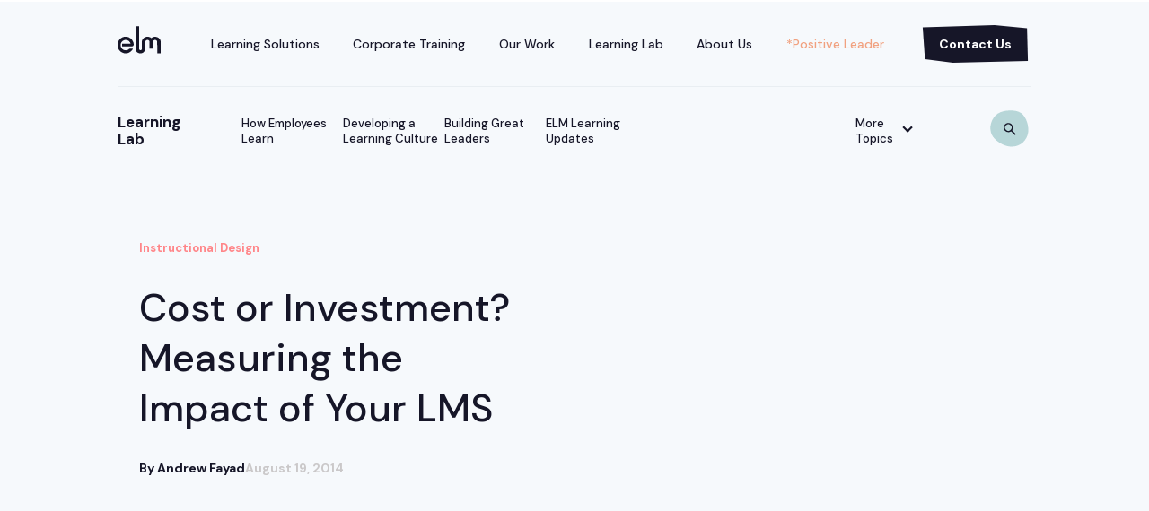

--- FILE ---
content_type: text/html; charset=UTF-8
request_url: https://elmlearning.com/blog/investment-lms-impact/
body_size: 36628
content:
<!doctype html>

<!--[if lt IE 7]><html lang="en-US" class="no-js lt-ie9 lt-ie8 lt-ie7"><![endif]-->
<!--[if (IE 7)&!(IEMobile)]><html lang="en-US" class="no-js lt-ie9 lt-ie8"><![endif]-->
<!--[if (IE 8)&!(IEMobile)]><html lang="en-US" class="no-js lt-ie9"><![endif]-->
<!--[if gt IE 8]><!--> <html lang="en-US" class="no-js"><!--<![endif]-->

<head> <script type="text/javascript">
/* <![CDATA[ */
var gform;gform||(document.addEventListener("gform_main_scripts_loaded",function(){gform.scriptsLoaded=!0}),document.addEventListener("gform/theme/scripts_loaded",function(){gform.themeScriptsLoaded=!0}),window.addEventListener("DOMContentLoaded",function(){gform.domLoaded=!0}),gform={domLoaded:!1,scriptsLoaded:!1,themeScriptsLoaded:!1,isFormEditor:()=>"function"==typeof InitializeEditor,callIfLoaded:function(o){return!(!gform.domLoaded||!gform.scriptsLoaded||!gform.themeScriptsLoaded&&!gform.isFormEditor()||(gform.isFormEditor()&&console.warn("The use of gform.initializeOnLoaded() is deprecated in the form editor context and will be removed in Gravity Forms 3.1."),o(),0))},initializeOnLoaded:function(o){gform.callIfLoaded(o)||(document.addEventListener("gform_main_scripts_loaded",()=>{gform.scriptsLoaded=!0,gform.callIfLoaded(o)}),document.addEventListener("gform/theme/scripts_loaded",()=>{gform.themeScriptsLoaded=!0,gform.callIfLoaded(o)}),window.addEventListener("DOMContentLoaded",()=>{gform.domLoaded=!0,gform.callIfLoaded(o)}))},hooks:{action:{},filter:{}},addAction:function(o,r,e,t){gform.addHook("action",o,r,e,t)},addFilter:function(o,r,e,t){gform.addHook("filter",o,r,e,t)},doAction:function(o){gform.doHook("action",o,arguments)},applyFilters:function(o){return gform.doHook("filter",o,arguments)},removeAction:function(o,r){gform.removeHook("action",o,r)},removeFilter:function(o,r,e){gform.removeHook("filter",o,r,e)},addHook:function(o,r,e,t,n){null==gform.hooks[o][r]&&(gform.hooks[o][r]=[]);var d=gform.hooks[o][r];null==n&&(n=r+"_"+d.length),gform.hooks[o][r].push({tag:n,callable:e,priority:t=null==t?10:t})},doHook:function(r,o,e){var t;if(e=Array.prototype.slice.call(e,1),null!=gform.hooks[r][o]&&((o=gform.hooks[r][o]).sort(function(o,r){return o.priority-r.priority}),o.forEach(function(o){"function"!=typeof(t=o.callable)&&(t=window[t]),"action"==r?t.apply(null,e):e[0]=t.apply(null,e)})),"filter"==r)return e[0]},removeHook:function(o,r,t,n){var e;null!=gform.hooks[o][r]&&(e=(e=gform.hooks[o][r]).filter(function(o,r,e){return!!(null!=n&&n!=o.tag||null!=t&&t!=o.priority)}),gform.hooks[o][r]=e)}});
/* ]]> */
</script>
<meta charset="utf-8"><script>if(navigator.userAgent.match(/MSIE|Internet Explorer/i)||navigator.userAgent.match(/Trident\/7\..*?rv:11/i)){var href=document.location.href;if(!href.match(/[?&]nowprocket/)){if(href.indexOf("?")==-1){if(href.indexOf("#")==-1){document.location.href=href+"?nowprocket=1"}else{document.location.href=href.replace("#","?nowprocket=1#")}}else{if(href.indexOf("#")==-1){document.location.href=href+"&nowprocket=1"}else{document.location.href=href.replace("#","&nowprocket=1#")}}}}</script><script>(()=>{class RocketLazyLoadScripts{constructor(){this.v="2.0.3",this.userEvents=["keydown","keyup","mousedown","mouseup","mousemove","mouseover","mouseenter","mouseout","mouseleave","touchmove","touchstart","touchend","touchcancel","wheel","click","dblclick","input","visibilitychange"],this.attributeEvents=["onblur","onclick","oncontextmenu","ondblclick","onfocus","onmousedown","onmouseenter","onmouseleave","onmousemove","onmouseout","onmouseover","onmouseup","onmousewheel","onscroll","onsubmit"]}async t(){this.i(),this.o(),/iP(ad|hone)/.test(navigator.userAgent)&&this.h(),this.u(),this.l(this),this.m(),this.k(this),this.p(this),this._(),await Promise.all([this.R(),this.L()]),this.lastBreath=Date.now(),this.S(this),this.P(),this.D(),this.O(),this.M(),await this.C(this.delayedScripts.normal),await this.C(this.delayedScripts.defer),await this.C(this.delayedScripts.async),this.F("domReady"),await this.T(),await this.j(),await this.I(),this.F("windowLoad"),await this.A(),window.dispatchEvent(new Event("rocket-allScriptsLoaded")),this.everythingLoaded=!0,this.lastTouchEnd&&await new Promise((t=>setTimeout(t,500-Date.now()+this.lastTouchEnd))),this.H(),this.F("all"),this.U(),this.W()}i(){this.CSPIssue=sessionStorage.getItem("rocketCSPIssue"),document.addEventListener("securitypolicyviolation",(t=>{this.CSPIssue||"script-src-elem"!==t.violatedDirective||"data"!==t.blockedURI||(this.CSPIssue=!0,sessionStorage.setItem("rocketCSPIssue",!0))}),{isRocket:!0})}o(){window.addEventListener("pageshow",(t=>{this.persisted=t.persisted,this.realWindowLoadedFired=!0}),{isRocket:!0}),window.addEventListener("pagehide",(()=>{this.onFirstUserAction=null}),{isRocket:!0})}h(){let t;function e(e){t=e}window.addEventListener("touchstart",e,{isRocket:!0}),window.addEventListener("touchend",(function i(o){Math.abs(o.changedTouches[0].pageX-t.changedTouches[0].pageX)<10&&Math.abs(o.changedTouches[0].pageY-t.changedTouches[0].pageY)<10&&o.timeStamp-t.timeStamp<200&&(o.target.dispatchEvent(new PointerEvent("click",{target:o.target,bubbles:!0,cancelable:!0,detail:1})),event.preventDefault(),window.removeEventListener("touchstart",e,{isRocket:!0}),window.removeEventListener("touchend",i,{isRocket:!0}))}),{isRocket:!0})}q(t){this.userActionTriggered||("mousemove"!==t.type||this.firstMousemoveIgnored?"keyup"===t.type||"mouseover"===t.type||"mouseout"===t.type||(this.userActionTriggered=!0,this.onFirstUserAction&&this.onFirstUserAction()):this.firstMousemoveIgnored=!0),"click"===t.type&&t.preventDefault(),this.savedUserEvents.length>0&&(t.stopPropagation(),t.stopImmediatePropagation()),"touchstart"===this.lastEvent&&"touchend"===t.type&&(this.lastTouchEnd=Date.now()),"click"===t.type&&(this.lastTouchEnd=0),this.lastEvent=t.type,this.savedUserEvents.push(t)}u(){this.savedUserEvents=[],this.userEventHandler=this.q.bind(this),this.userEvents.forEach((t=>window.addEventListener(t,this.userEventHandler,{passive:!1,isRocket:!0})))}U(){this.userEvents.forEach((t=>window.removeEventListener(t,this.userEventHandler,{passive:!1,isRocket:!0}))),this.savedUserEvents.forEach((t=>{t.target.dispatchEvent(new window[t.constructor.name](t.type,t))}))}m(){this.eventsMutationObserver=new MutationObserver((t=>{const e="return false";for(const i of t){if("attributes"===i.type){const t=i.target.getAttribute(i.attributeName);t&&t!==e&&(i.target.setAttribute("data-rocket-"+i.attributeName,t),i.target["rocket"+i.attributeName]=new Function("event",t),i.target.setAttribute(i.attributeName,e))}"childList"===i.type&&i.addedNodes.forEach((t=>{if(t.nodeType===Node.ELEMENT_NODE)for(const i of t.attributes)this.attributeEvents.includes(i.name)&&i.value&&""!==i.value&&(t.setAttribute("data-rocket-"+i.name,i.value),t["rocket"+i.name]=new Function("event",i.value),t.setAttribute(i.name,e))}))}})),this.eventsMutationObserver.observe(document,{subtree:!0,childList:!0,attributeFilter:this.attributeEvents})}H(){this.eventsMutationObserver.disconnect(),this.attributeEvents.forEach((t=>{document.querySelectorAll("[data-rocket-"+t+"]").forEach((e=>{e.setAttribute(t,e.getAttribute("data-rocket-"+t)),e.removeAttribute("data-rocket-"+t)}))}))}k(t){Object.defineProperty(HTMLElement.prototype,"onclick",{get(){return this.rocketonclick||null},set(e){this.rocketonclick=e,this.setAttribute(t.everythingLoaded?"onclick":"data-rocket-onclick","this.rocketonclick(event)")}})}S(t){function e(e,i){let o=e[i];e[i]=null,Object.defineProperty(e,i,{get:()=>o,set(s){t.everythingLoaded?o=s:e["rocket"+i]=o=s}})}e(document,"onreadystatechange"),e(window,"onload"),e(window,"onpageshow");try{Object.defineProperty(document,"readyState",{get:()=>t.rocketReadyState,set(e){t.rocketReadyState=e},configurable:!0}),document.readyState="loading"}catch(t){console.log("WPRocket DJE readyState conflict, bypassing")}}l(t){this.originalAddEventListener=EventTarget.prototype.addEventListener,this.originalRemoveEventListener=EventTarget.prototype.removeEventListener,this.savedEventListeners=[],EventTarget.prototype.addEventListener=function(e,i,o){o&&o.isRocket||!t.B(e,this)&&!t.userEvents.includes(e)||t.B(e,this)&&!t.userActionTriggered||e.startsWith("rocket-")||t.everythingLoaded?t.originalAddEventListener.call(this,e,i,o):t.savedEventListeners.push({target:this,remove:!1,type:e,func:i,options:o})},EventTarget.prototype.removeEventListener=function(e,i,o){o&&o.isRocket||!t.B(e,this)&&!t.userEvents.includes(e)||t.B(e,this)&&!t.userActionTriggered||e.startsWith("rocket-")||t.everythingLoaded?t.originalRemoveEventListener.call(this,e,i,o):t.savedEventListeners.push({target:this,remove:!0,type:e,func:i,options:o})}}F(t){"all"===t&&(EventTarget.prototype.addEventListener=this.originalAddEventListener,EventTarget.prototype.removeEventListener=this.originalRemoveEventListener),this.savedEventListeners=this.savedEventListeners.filter((e=>{let i=e.type,o=e.target||window;return"domReady"===t&&"DOMContentLoaded"!==i&&"readystatechange"!==i||("windowLoad"===t&&"load"!==i&&"readystatechange"!==i&&"pageshow"!==i||(this.B(i,o)&&(i="rocket-"+i),e.remove?o.removeEventListener(i,e.func,e.options):o.addEventListener(i,e.func,e.options),!1))}))}p(t){let e;function i(e){return t.everythingLoaded?e:e.split(" ").map((t=>"load"===t||t.startsWith("load.")?"rocket-jquery-load":t)).join(" ")}function o(o){function s(e){const s=o.fn[e];o.fn[e]=o.fn.init.prototype[e]=function(){return this[0]===window&&t.userActionTriggered&&("string"==typeof arguments[0]||arguments[0]instanceof String?arguments[0]=i(arguments[0]):"object"==typeof arguments[0]&&Object.keys(arguments[0]).forEach((t=>{const e=arguments[0][t];delete arguments[0][t],arguments[0][i(t)]=e}))),s.apply(this,arguments),this}}if(o&&o.fn&&!t.allJQueries.includes(o)){const e={DOMContentLoaded:[],"rocket-DOMContentLoaded":[]};for(const t in e)document.addEventListener(t,(()=>{e[t].forEach((t=>t()))}),{isRocket:!0});o.fn.ready=o.fn.init.prototype.ready=function(i){function s(){parseInt(o.fn.jquery)>2?setTimeout((()=>i.bind(document)(o))):i.bind(document)(o)}return t.realDomReadyFired?!t.userActionTriggered||t.fauxDomReadyFired?s():e["rocket-DOMContentLoaded"].push(s):e.DOMContentLoaded.push(s),o([])},s("on"),s("one"),s("off"),t.allJQueries.push(o)}e=o}t.allJQueries=[],o(window.jQuery),Object.defineProperty(window,"jQuery",{get:()=>e,set(t){o(t)}})}P(){const t=new Map;document.write=document.writeln=function(e){const i=document.currentScript,o=document.createRange(),s=i.parentElement;let n=t.get(i);void 0===n&&(n=i.nextSibling,t.set(i,n));const c=document.createDocumentFragment();o.setStart(c,0),c.appendChild(o.createContextualFragment(e)),s.insertBefore(c,n)}}async R(){return new Promise((t=>{this.userActionTriggered?t():this.onFirstUserAction=t}))}async L(){return new Promise((t=>{document.addEventListener("DOMContentLoaded",(()=>{this.realDomReadyFired=!0,t()}),{isRocket:!0})}))}async I(){return this.realWindowLoadedFired?Promise.resolve():new Promise((t=>{window.addEventListener("load",t,{isRocket:!0})}))}M(){this.pendingScripts=[];this.scriptsMutationObserver=new MutationObserver((t=>{for(const e of t)e.addedNodes.forEach((t=>{"SCRIPT"!==t.tagName||t.noModule||t.isWPRocket||this.pendingScripts.push({script:t,promise:new Promise((e=>{const i=()=>{const i=this.pendingScripts.findIndex((e=>e.script===t));i>=0&&this.pendingScripts.splice(i,1),e()};t.addEventListener("load",i,{isRocket:!0}),t.addEventListener("error",i,{isRocket:!0}),setTimeout(i,1e3)}))})}))})),this.scriptsMutationObserver.observe(document,{childList:!0,subtree:!0})}async j(){await this.J(),this.pendingScripts.length?(await this.pendingScripts[0].promise,await this.j()):this.scriptsMutationObserver.disconnect()}D(){this.delayedScripts={normal:[],async:[],defer:[]},document.querySelectorAll("script[type$=rocketlazyloadscript]").forEach((t=>{t.hasAttribute("data-rocket-src")?t.hasAttribute("async")&&!1!==t.async?this.delayedScripts.async.push(t):t.hasAttribute("defer")&&!1!==t.defer||"module"===t.getAttribute("data-rocket-type")?this.delayedScripts.defer.push(t):this.delayedScripts.normal.push(t):this.delayedScripts.normal.push(t)}))}async _(){await this.L();let t=[];document.querySelectorAll("script[type$=rocketlazyloadscript][data-rocket-src]").forEach((e=>{let i=e.getAttribute("data-rocket-src");if(i&&!i.startsWith("data:")){i.startsWith("//")&&(i=location.protocol+i);try{const o=new URL(i).origin;o!==location.origin&&t.push({src:o,crossOrigin:e.crossOrigin||"module"===e.getAttribute("data-rocket-type")})}catch(t){}}})),t=[...new Map(t.map((t=>[JSON.stringify(t),t]))).values()],this.N(t,"preconnect")}async $(t){if(await this.G(),!0!==t.noModule||!("noModule"in HTMLScriptElement.prototype))return new Promise((e=>{let i;function o(){(i||t).setAttribute("data-rocket-status","executed"),e()}try{if(navigator.userAgent.includes("Firefox/")||""===navigator.vendor||this.CSPIssue)i=document.createElement("script"),[...t.attributes].forEach((t=>{let e=t.nodeName;"type"!==e&&("data-rocket-type"===e&&(e="type"),"data-rocket-src"===e&&(e="src"),i.setAttribute(e,t.nodeValue))})),t.text&&(i.text=t.text),t.nonce&&(i.nonce=t.nonce),i.hasAttribute("src")?(i.addEventListener("load",o,{isRocket:!0}),i.addEventListener("error",(()=>{i.setAttribute("data-rocket-status","failed-network"),e()}),{isRocket:!0}),setTimeout((()=>{i.isConnected||e()}),1)):(i.text=t.text,o()),i.isWPRocket=!0,t.parentNode.replaceChild(i,t);else{const i=t.getAttribute("data-rocket-type"),s=t.getAttribute("data-rocket-src");i?(t.type=i,t.removeAttribute("data-rocket-type")):t.removeAttribute("type"),t.addEventListener("load",o,{isRocket:!0}),t.addEventListener("error",(i=>{this.CSPIssue&&i.target.src.startsWith("data:")?(console.log("WPRocket: CSP fallback activated"),t.removeAttribute("src"),this.$(t).then(e)):(t.setAttribute("data-rocket-status","failed-network"),e())}),{isRocket:!0}),s?(t.fetchPriority="high",t.removeAttribute("data-rocket-src"),t.src=s):t.src="data:text/javascript;base64,"+window.btoa(unescape(encodeURIComponent(t.text)))}}catch(i){t.setAttribute("data-rocket-status","failed-transform"),e()}}));t.setAttribute("data-rocket-status","skipped")}async C(t){const e=t.shift();return e?(e.isConnected&&await this.$(e),this.C(t)):Promise.resolve()}O(){this.N([...this.delayedScripts.normal,...this.delayedScripts.defer,...this.delayedScripts.async],"preload")}N(t,e){this.trash=this.trash||[];let i=!0;var o=document.createDocumentFragment();t.forEach((t=>{const s=t.getAttribute&&t.getAttribute("data-rocket-src")||t.src;if(s&&!s.startsWith("data:")){const n=document.createElement("link");n.href=s,n.rel=e,"preconnect"!==e&&(n.as="script",n.fetchPriority=i?"high":"low"),t.getAttribute&&"module"===t.getAttribute("data-rocket-type")&&(n.crossOrigin=!0),t.crossOrigin&&(n.crossOrigin=t.crossOrigin),t.integrity&&(n.integrity=t.integrity),t.nonce&&(n.nonce=t.nonce),o.appendChild(n),this.trash.push(n),i=!1}})),document.head.appendChild(o)}W(){this.trash.forEach((t=>t.remove()))}async T(){try{document.readyState="interactive"}catch(t){}this.fauxDomReadyFired=!0;try{await this.G(),document.dispatchEvent(new Event("rocket-readystatechange")),await this.G(),document.rocketonreadystatechange&&document.rocketonreadystatechange(),await this.G(),document.dispatchEvent(new Event("rocket-DOMContentLoaded")),await this.G(),window.dispatchEvent(new Event("rocket-DOMContentLoaded"))}catch(t){console.error(t)}}async A(){try{document.readyState="complete"}catch(t){}try{await this.G(),document.dispatchEvent(new Event("rocket-readystatechange")),await this.G(),document.rocketonreadystatechange&&document.rocketonreadystatechange(),await this.G(),window.dispatchEvent(new Event("rocket-load")),await this.G(),window.rocketonload&&window.rocketonload(),await this.G(),this.allJQueries.forEach((t=>t(window).trigger("rocket-jquery-load"))),await this.G();const t=new Event("rocket-pageshow");t.persisted=this.persisted,window.dispatchEvent(t),await this.G(),window.rocketonpageshow&&window.rocketonpageshow({persisted:this.persisted})}catch(t){console.error(t)}}async G(){Date.now()-this.lastBreath>45&&(await this.J(),this.lastBreath=Date.now())}async J(){return document.hidden?new Promise((t=>setTimeout(t))):new Promise((t=>requestAnimationFrame(t)))}B(t,e){return e===document&&"readystatechange"===t||(e===document&&"DOMContentLoaded"===t||(e===window&&"DOMContentLoaded"===t||(e===window&&"load"===t||e===window&&"pageshow"===t)))}static run(){(new RocketLazyLoadScripts).t()}}RocketLazyLoadScripts.run()})();</script>

	

		<meta http-equiv="X-UA-Compatible" content="IE=edge">

	<meta name="HandheldFriendly" content="True">
	<meta name="MobileOptimized" content="320">
	<meta name="viewport" content="width=device-width, initial-scale=1"/>
	<meta name="theme-color" content="#ffffff">

  <meta name='robots' content='index, follow, max-image-preview:large, max-snippet:-1, max-video-preview:-1' />
	<style>img:is([sizes="auto" i], [sizes^="auto," i]) { contain-intrinsic-size: 3000px 1500px }</style>
	
<!-- Google Tag Manager for WordPress by gtm4wp.com -->
<script data-cfasync="false" data-pagespeed-no-defer>
	var gtm4wp_datalayer_name = "dataLayer";
	var dataLayer = dataLayer || [];
</script>
<!-- End Google Tag Manager for WordPress by gtm4wp.com -->
	<!-- This site is optimized with the Yoast SEO Premium plugin v25.9 (Yoast SEO v25.9) - https://yoast.com/wordpress/plugins/seo/ -->
	<title>How LMS Can Affect ROI | ELM Learning</title><link rel="preload" data-rocket-preload as="style" href="https://fonts.googleapis.com/css2?family=DM+Sans:wght@400;500;700&#038;display=swap" /><link rel="stylesheet" href="https://fonts.googleapis.com/css2?family=DM+Sans:wght@400;500;700&#038;display=swap" media="print" onload="this.media='all'" /><noscript><link rel="stylesheet" href="https://fonts.googleapis.com/css2?family=DM+Sans:wght@400;500;700&#038;display=swap" /></noscript>
	<meta name="description" content="Learn how having the right learning management system can be very beneficial toward maximizing ROI for a company. Check out eLearning Mind&#039;s post breakdown." />
	<link rel="canonical" href="https://elmlearning.com/blog/investment-lms-impact/" />
	<meta property="og:locale" content="en_US" />
	<meta property="og:type" content="article" />
	<meta property="og:title" content="Cost or Investment? Measuring the Impact of Your LMS" />
	<meta property="og:description" content="Learn how having the right learning management system can be very beneficial toward maximizing ROI for a company. Check out eLearning Mind&#039;s post breakdown." />
	<meta property="og:url" content="https://elmlearning.com/blog/investment-lms-impact/" />
	<meta property="og:site_name" content="ELM Learning" />
	<meta property="article:published_time" content="2014-08-19T20:41:47+00:00" />
	<meta property="article:modified_time" content="2021-10-25T22:59:00+00:00" />
	<meta property="og:image" content="https://elmlearning.com/wp-content/uploads/2021/08/cropped-android-chrome-512x512-1.png" />
	<meta property="og:image:width" content="512" />
	<meta property="og:image:height" content="512" />
	<meta property="og:image:type" content="image/png" />
	<meta name="author" content="Andrew Fayad" />
	<meta name="twitter:card" content="summary_large_image" />
	<meta name="twitter:title" content="Cost or Investment? Measuring the Impact of Your LMS" />
	<meta name="twitter:description" content="Learn how having the right learning management system can be very beneficial toward maximizing ROI for a company. Check out eLearning Mind&#039;s post breakdown." />
	<meta name="twitter:image" content="https://elmlearning.com/wp-content/uploads/2018/06/organic1.jpg" />
	<meta name="twitter:label1" content="Written by" />
	<meta name="twitter:data1" content="Andrew Fayad" />
	<script type="application/ld+json" class="yoast-schema-graph">{"@context":"https://schema.org","@graph":[{"@type":"Article","@id":"https://elmlearning.com/blog/investment-lms-impact/#article","isPartOf":{"@id":"https://elmlearning.com/blog/investment-lms-impact/"},"author":{"name":"Andrew Fayad","@id":"https://elmlearning.com/#/schema/person/2014ac2eec1755a372fe4cf0d1d124e0"},"headline":"Cost or Investment? Measuring the Impact of Your LMS","datePublished":"2014-08-19T20:41:47+00:00","dateModified":"2021-10-25T22:59:00+00:00","mainEntityOfPage":{"@id":"https://elmlearning.com/blog/investment-lms-impact/"},"wordCount":98,"commentCount":0,"publisher":{"@id":"https://elmlearning.com/#organization"},"keywords":["elearning","learning management system","LMS"],"articleSection":["Instructional Design"],"inLanguage":"en-US"},{"@type":"WebPage","@id":"https://elmlearning.com/blog/investment-lms-impact/","url":"https://elmlearning.com/blog/investment-lms-impact/","name":"How LMS Can Affect ROI | ELM Learning","isPartOf":{"@id":"https://elmlearning.com/#website"},"datePublished":"2014-08-19T20:41:47+00:00","dateModified":"2021-10-25T22:59:00+00:00","description":"Learn how having the right learning management system can be very beneficial toward maximizing ROI for a company. Check out eLearning Mind's post breakdown.","breadcrumb":{"@id":"https://elmlearning.com/blog/investment-lms-impact/#breadcrumb"},"inLanguage":"en-US","potentialAction":[{"@type":"ReadAction","target":["https://elmlearning.com/blog/investment-lms-impact/"]}]},{"@type":"BreadcrumbList","@id":"https://elmlearning.com/blog/investment-lms-impact/#breadcrumb","itemListElement":[{"@type":"ListItem","position":1,"name":"Home","item":"https://elmlearning.com/"},{"@type":"ListItem","position":2,"name":"Learning Lab","item":"https://elmlearning.com/learning-lab/"},{"@type":"ListItem","position":3,"name":"Cost or Investment? Measuring the Impact of Your LMS"}]},{"@type":"WebSite","@id":"https://elmlearning.com/#website","url":"https://elmlearning.com/","name":"ELM Learning","description":"eLearning Development Company","publisher":{"@id":"https://elmlearning.com/#organization"},"potentialAction":[{"@type":"SearchAction","target":{"@type":"EntryPoint","urlTemplate":"https://elmlearning.com/?s={search_term_string}"},"query-input":{"@type":"PropertyValueSpecification","valueRequired":true,"valueName":"search_term_string"}}],"inLanguage":"en-US"},{"@type":"Organization","@id":"https://elmlearning.com/#organization","name":"ELM Learning","url":"https://elmlearning.com/","logo":{"@type":"ImageObject","inLanguage":"en-US","@id":"https://elmlearning.com/#/schema/logo/image/","url":"https://elmlearning.com/wp-content/uploads/2023/03/logo-elm.png","contentUrl":"https://elmlearning.com/wp-content/uploads/2023/03/logo-elm.png","width":2000,"height":1265,"caption":"ELM Learning"},"image":{"@id":"https://elmlearning.com/#/schema/logo/image/"}},{"@type":"Person","@id":"https://elmlearning.com/#/schema/person/2014ac2eec1755a372fe4cf0d1d124e0","name":"Andrew Fayad","image":{"@type":"ImageObject","inLanguage":"en-US","@id":"https://elmlearning.com/#/schema/person/image/","url":"https://secure.gravatar.com/avatar/f6cbedf718c987b0f79d330d73529c5fa8fbb0e42c858bdd924696f28df110e1?s=96&d=mm&r=g","contentUrl":"https://secure.gravatar.com/avatar/f6cbedf718c987b0f79d330d73529c5fa8fbb0e42c858bdd924696f28df110e1?s=96&d=mm&r=g","caption":"Andrew Fayad"},"url":"https://elmlearning.com/blog/author/andrew-fayad/"}]}</script>
	<!-- / Yoast SEO Premium plugin. -->


<link rel='dns-prefetch' href='//js.hs-scripts.com' />
<link rel='dns-prefetch' href='//code.jquery.com' />
<link rel='dns-prefetch' href='//unpkg.com' />
<link rel='dns-prefetch' href='//js.hs-banner.com' />
<link href='https://fonts.gstatic.com' crossorigin rel='preconnect' />
<style id='global-styles-inline-css' type='text/css'>
:root{--wp--preset--aspect-ratio--square: 1;--wp--preset--aspect-ratio--4-3: 4/3;--wp--preset--aspect-ratio--3-4: 3/4;--wp--preset--aspect-ratio--3-2: 3/2;--wp--preset--aspect-ratio--2-3: 2/3;--wp--preset--aspect-ratio--16-9: 16/9;--wp--preset--aspect-ratio--9-16: 9/16;--wp--preset--color--black: #000000;--wp--preset--color--cyan-bluish-gray: #abb8c3;--wp--preset--color--white: #ffffff;--wp--preset--color--pale-pink: #f78da7;--wp--preset--color--vivid-red: #cf2e2e;--wp--preset--color--luminous-vivid-orange: #ff6900;--wp--preset--color--luminous-vivid-amber: #fcb900;--wp--preset--color--light-green-cyan: #7bdcb5;--wp--preset--color--vivid-green-cyan: #00d084;--wp--preset--color--pale-cyan-blue: #8ed1fc;--wp--preset--color--vivid-cyan-blue: #0693e3;--wp--preset--color--vivid-purple: #9b51e0;--wp--preset--color--robin: #B7D6D8;--wp--preset--color--citrus: #FFC961;--wp--preset--color--flamingo: #FF8689;--wp--preset--color--shrimp: #F4B9AF;--wp--preset--color--ninja: #161628;--wp--preset--color--cool-gray: #7E8F9E;--wp--preset--color--ash: #CAC8C9;--wp--preset--color--cloud: #F4F4F4;--wp--preset--color--light-gray: #F6F9FC;--wp--preset--gradient--vivid-cyan-blue-to-vivid-purple: linear-gradient(135deg,rgba(6,147,227,1) 0%,rgb(155,81,224) 100%);--wp--preset--gradient--light-green-cyan-to-vivid-green-cyan: linear-gradient(135deg,rgb(122,220,180) 0%,rgb(0,208,130) 100%);--wp--preset--gradient--luminous-vivid-amber-to-luminous-vivid-orange: linear-gradient(135deg,rgba(252,185,0,1) 0%,rgba(255,105,0,1) 100%);--wp--preset--gradient--luminous-vivid-orange-to-vivid-red: linear-gradient(135deg,rgba(255,105,0,1) 0%,rgb(207,46,46) 100%);--wp--preset--gradient--very-light-gray-to-cyan-bluish-gray: linear-gradient(135deg,rgb(238,238,238) 0%,rgb(169,184,195) 100%);--wp--preset--gradient--cool-to-warm-spectrum: linear-gradient(135deg,rgb(74,234,220) 0%,rgb(151,120,209) 20%,rgb(207,42,186) 40%,rgb(238,44,130) 60%,rgb(251,105,98) 80%,rgb(254,248,76) 100%);--wp--preset--gradient--blush-light-purple: linear-gradient(135deg,rgb(255,206,236) 0%,rgb(152,150,240) 100%);--wp--preset--gradient--blush-bordeaux: linear-gradient(135deg,rgb(254,205,165) 0%,rgb(254,45,45) 50%,rgb(107,0,62) 100%);--wp--preset--gradient--luminous-dusk: linear-gradient(135deg,rgb(255,203,112) 0%,rgb(199,81,192) 50%,rgb(65,88,208) 100%);--wp--preset--gradient--pale-ocean: linear-gradient(135deg,rgb(255,245,203) 0%,rgb(182,227,212) 50%,rgb(51,167,181) 100%);--wp--preset--gradient--electric-grass: linear-gradient(135deg,rgb(202,248,128) 0%,rgb(113,206,126) 100%);--wp--preset--gradient--midnight: linear-gradient(135deg,rgb(2,3,129) 0%,rgb(40,116,252) 100%);--wp--preset--font-size--small: 11.79px;--wp--preset--font-size--medium: 18.19px;--wp--preset--font-size--large: 22.60px;--wp--preset--font-size--x-large: 42px;--wp--preset--font-size--normal: 14.64px;--wp--preset--font-size--huge: 34.88px;--wp--preset--font-family--dm-sans: "DM Sans",sans-serif;--wp--preset--spacing--20: 0.44rem;--wp--preset--spacing--30: 0.67rem;--wp--preset--spacing--40: 1rem;--wp--preset--spacing--50: 1.5rem;--wp--preset--spacing--60: 2.25rem;--wp--preset--spacing--70: 3.38rem;--wp--preset--spacing--80: 5.06rem;--wp--preset--shadow--natural: 6px 6px 9px rgba(0, 0, 0, 0.2);--wp--preset--shadow--deep: 12px 12px 50px rgba(0, 0, 0, 0.4);--wp--preset--shadow--sharp: 6px 6px 0px rgba(0, 0, 0, 0.2);--wp--preset--shadow--outlined: 6px 6px 0px -3px rgba(255, 255, 255, 1), 6px 6px rgba(0, 0, 0, 1);--wp--preset--shadow--crisp: 6px 6px 0px rgba(0, 0, 0, 1);}:root { --wp--style--global--content-size: 570px;--wp--style--global--wide-size: 870px; }:where(body) { margin: 0; }.wp-site-blocks > .alignleft { float: left; margin-right: 2em; }.wp-site-blocks > .alignright { float: right; margin-left: 2em; }.wp-site-blocks > .aligncenter { justify-content: center; margin-left: auto; margin-right: auto; }:where(.is-layout-flex){gap: 0.5em;}:where(.is-layout-grid){gap: 0.5em;}.is-layout-flow > .alignleft{float: left;margin-inline-start: 0;margin-inline-end: 2em;}.is-layout-flow > .alignright{float: right;margin-inline-start: 2em;margin-inline-end: 0;}.is-layout-flow > .aligncenter{margin-left: auto !important;margin-right: auto !important;}.is-layout-constrained > .alignleft{float: left;margin-inline-start: 0;margin-inline-end: 2em;}.is-layout-constrained > .alignright{float: right;margin-inline-start: 2em;margin-inline-end: 0;}.is-layout-constrained > .aligncenter{margin-left: auto !important;margin-right: auto !important;}.is-layout-constrained > :where(:not(.alignleft):not(.alignright):not(.alignfull)){max-width: var(--wp--style--global--content-size);margin-left: auto !important;margin-right: auto !important;}.is-layout-constrained > .alignwide{max-width: var(--wp--style--global--wide-size);}body .is-layout-flex{display: flex;}.is-layout-flex{flex-wrap: wrap;align-items: center;}.is-layout-flex > :is(*, div){margin: 0;}body .is-layout-grid{display: grid;}.is-layout-grid > :is(*, div){margin: 0;}body{padding-top: 0px;padding-right: 0px;padding-bottom: 0px;padding-left: 0px;}a:where(:not(.wp-element-button)){text-decoration: underline;}:root :where(.wp-element-button, .wp-block-button__link){background-color: #32373c;border-width: 0;color: #fff;font-family: inherit;font-size: inherit;line-height: inherit;padding: calc(0.667em + 2px) calc(1.333em + 2px);text-decoration: none;}.has-black-color{color: var(--wp--preset--color--black) !important;}.has-cyan-bluish-gray-color{color: var(--wp--preset--color--cyan-bluish-gray) !important;}.has-white-color{color: var(--wp--preset--color--white) !important;}.has-pale-pink-color{color: var(--wp--preset--color--pale-pink) !important;}.has-vivid-red-color{color: var(--wp--preset--color--vivid-red) !important;}.has-luminous-vivid-orange-color{color: var(--wp--preset--color--luminous-vivid-orange) !important;}.has-luminous-vivid-amber-color{color: var(--wp--preset--color--luminous-vivid-amber) !important;}.has-light-green-cyan-color{color: var(--wp--preset--color--light-green-cyan) !important;}.has-vivid-green-cyan-color{color: var(--wp--preset--color--vivid-green-cyan) !important;}.has-pale-cyan-blue-color{color: var(--wp--preset--color--pale-cyan-blue) !important;}.has-vivid-cyan-blue-color{color: var(--wp--preset--color--vivid-cyan-blue) !important;}.has-vivid-purple-color{color: var(--wp--preset--color--vivid-purple) !important;}.has-robin-color{color: var(--wp--preset--color--robin) !important;}.has-citrus-color{color: var(--wp--preset--color--citrus) !important;}.has-flamingo-color{color: var(--wp--preset--color--flamingo) !important;}.has-shrimp-color{color: var(--wp--preset--color--shrimp) !important;}.has-ninja-color{color: var(--wp--preset--color--ninja) !important;}.has-cool-gray-color{color: var(--wp--preset--color--cool-gray) !important;}.has-ash-color{color: var(--wp--preset--color--ash) !important;}.has-cloud-color{color: var(--wp--preset--color--cloud) !important;}.has-light-gray-color{color: var(--wp--preset--color--light-gray) !important;}.has-black-background-color{background-color: var(--wp--preset--color--black) !important;}.has-cyan-bluish-gray-background-color{background-color: var(--wp--preset--color--cyan-bluish-gray) !important;}.has-white-background-color{background-color: var(--wp--preset--color--white) !important;}.has-pale-pink-background-color{background-color: var(--wp--preset--color--pale-pink) !important;}.has-vivid-red-background-color{background-color: var(--wp--preset--color--vivid-red) !important;}.has-luminous-vivid-orange-background-color{background-color: var(--wp--preset--color--luminous-vivid-orange) !important;}.has-luminous-vivid-amber-background-color{background-color: var(--wp--preset--color--luminous-vivid-amber) !important;}.has-light-green-cyan-background-color{background-color: var(--wp--preset--color--light-green-cyan) !important;}.has-vivid-green-cyan-background-color{background-color: var(--wp--preset--color--vivid-green-cyan) !important;}.has-pale-cyan-blue-background-color{background-color: var(--wp--preset--color--pale-cyan-blue) !important;}.has-vivid-cyan-blue-background-color{background-color: var(--wp--preset--color--vivid-cyan-blue) !important;}.has-vivid-purple-background-color{background-color: var(--wp--preset--color--vivid-purple) !important;}.has-robin-background-color{background-color: var(--wp--preset--color--robin) !important;}.has-citrus-background-color{background-color: var(--wp--preset--color--citrus) !important;}.has-flamingo-background-color{background-color: var(--wp--preset--color--flamingo) !important;}.has-shrimp-background-color{background-color: var(--wp--preset--color--shrimp) !important;}.has-ninja-background-color{background-color: var(--wp--preset--color--ninja) !important;}.has-cool-gray-background-color{background-color: var(--wp--preset--color--cool-gray) !important;}.has-ash-background-color{background-color: var(--wp--preset--color--ash) !important;}.has-cloud-background-color{background-color: var(--wp--preset--color--cloud) !important;}.has-light-gray-background-color{background-color: var(--wp--preset--color--light-gray) !important;}.has-black-border-color{border-color: var(--wp--preset--color--black) !important;}.has-cyan-bluish-gray-border-color{border-color: var(--wp--preset--color--cyan-bluish-gray) !important;}.has-white-border-color{border-color: var(--wp--preset--color--white) !important;}.has-pale-pink-border-color{border-color: var(--wp--preset--color--pale-pink) !important;}.has-vivid-red-border-color{border-color: var(--wp--preset--color--vivid-red) !important;}.has-luminous-vivid-orange-border-color{border-color: var(--wp--preset--color--luminous-vivid-orange) !important;}.has-luminous-vivid-amber-border-color{border-color: var(--wp--preset--color--luminous-vivid-amber) !important;}.has-light-green-cyan-border-color{border-color: var(--wp--preset--color--light-green-cyan) !important;}.has-vivid-green-cyan-border-color{border-color: var(--wp--preset--color--vivid-green-cyan) !important;}.has-pale-cyan-blue-border-color{border-color: var(--wp--preset--color--pale-cyan-blue) !important;}.has-vivid-cyan-blue-border-color{border-color: var(--wp--preset--color--vivid-cyan-blue) !important;}.has-vivid-purple-border-color{border-color: var(--wp--preset--color--vivid-purple) !important;}.has-robin-border-color{border-color: var(--wp--preset--color--robin) !important;}.has-citrus-border-color{border-color: var(--wp--preset--color--citrus) !important;}.has-flamingo-border-color{border-color: var(--wp--preset--color--flamingo) !important;}.has-shrimp-border-color{border-color: var(--wp--preset--color--shrimp) !important;}.has-ninja-border-color{border-color: var(--wp--preset--color--ninja) !important;}.has-cool-gray-border-color{border-color: var(--wp--preset--color--cool-gray) !important;}.has-ash-border-color{border-color: var(--wp--preset--color--ash) !important;}.has-cloud-border-color{border-color: var(--wp--preset--color--cloud) !important;}.has-light-gray-border-color{border-color: var(--wp--preset--color--light-gray) !important;}.has-vivid-cyan-blue-to-vivid-purple-gradient-background{background: var(--wp--preset--gradient--vivid-cyan-blue-to-vivid-purple) !important;}.has-light-green-cyan-to-vivid-green-cyan-gradient-background{background: var(--wp--preset--gradient--light-green-cyan-to-vivid-green-cyan) !important;}.has-luminous-vivid-amber-to-luminous-vivid-orange-gradient-background{background: var(--wp--preset--gradient--luminous-vivid-amber-to-luminous-vivid-orange) !important;}.has-luminous-vivid-orange-to-vivid-red-gradient-background{background: var(--wp--preset--gradient--luminous-vivid-orange-to-vivid-red) !important;}.has-very-light-gray-to-cyan-bluish-gray-gradient-background{background: var(--wp--preset--gradient--very-light-gray-to-cyan-bluish-gray) !important;}.has-cool-to-warm-spectrum-gradient-background{background: var(--wp--preset--gradient--cool-to-warm-spectrum) !important;}.has-blush-light-purple-gradient-background{background: var(--wp--preset--gradient--blush-light-purple) !important;}.has-blush-bordeaux-gradient-background{background: var(--wp--preset--gradient--blush-bordeaux) !important;}.has-luminous-dusk-gradient-background{background: var(--wp--preset--gradient--luminous-dusk) !important;}.has-pale-ocean-gradient-background{background: var(--wp--preset--gradient--pale-ocean) !important;}.has-electric-grass-gradient-background{background: var(--wp--preset--gradient--electric-grass) !important;}.has-midnight-gradient-background{background: var(--wp--preset--gradient--midnight) !important;}.has-small-font-size{font-size: var(--wp--preset--font-size--small) !important;}.has-medium-font-size{font-size: var(--wp--preset--font-size--medium) !important;}.has-large-font-size{font-size: var(--wp--preset--font-size--large) !important;}.has-x-large-font-size{font-size: var(--wp--preset--font-size--x-large) !important;}.has-normal-font-size{font-size: var(--wp--preset--font-size--normal) !important;}.has-huge-font-size{font-size: var(--wp--preset--font-size--huge) !important;}.has-dm-sans-font-family{font-family: var(--wp--preset--font-family--dm-sans) !important;}
:where(.wp-block-post-template.is-layout-flex){gap: 1.25em;}:where(.wp-block-post-template.is-layout-grid){gap: 1.25em;}
:where(.wp-block-columns.is-layout-flex){gap: 2em;}:where(.wp-block-columns.is-layout-grid){gap: 2em;}
:root :where(.wp-block-pullquote){font-size: 1.5em;line-height: 1.6;}
</style>
<link rel='stylesheet' id='site_main_css-css' href='https://elmlearning.com/wp-content/cache/autoptimize/css/autoptimize_single_ff8442558053731fb1ab8db34fde239f.css' type='text/css' media='all' />
<link rel='stylesheet' id='blog_css-css' href='https://elmlearning.com/wp-content/cache/autoptimize/css/autoptimize_single_ac56cb15998bc991b400d12e70b13c51.css' type='text/css' media='all' />
<link rel='stylesheet' id='posts_css-css' href='https://elmlearning.com/wp-content/cache/autoptimize/css/autoptimize_single_97300e77a7436678d2b231cc9da8737f.css' type='text/css' media='all' />
<style id='rocket-lazyload-inline-css' type='text/css'>
.rll-youtube-player{position:relative;padding-bottom:56.23%;height:0;overflow:hidden;max-width:100%;}.rll-youtube-player:focus-within{outline: 2px solid currentColor;outline-offset: 5px;}.rll-youtube-player iframe{position:absolute;top:0;left:0;width:100%;height:100%;z-index:100;background:0 0}.rll-youtube-player img{bottom:0;display:block;left:0;margin:auto;max-width:100%;width:100%;position:absolute;right:0;top:0;border:none;height:auto;-webkit-transition:.4s all;-moz-transition:.4s all;transition:.4s all}.rll-youtube-player img:hover{-webkit-filter:brightness(75%)}.rll-youtube-player .play{height:100%;width:100%;left:0;top:0;position:absolute;background:url(https://elmlearning.com/wp-content/plugins/wp-rocket/assets/img/youtube.png) no-repeat center;background-color: transparent !important;cursor:pointer;border:none;}
</style>
<script type="text/javascript" src="https://code.jquery.com/jquery-3.6.0.min.js" id="jquery-js" data-rocket-defer defer></script>
	<style>
		.betterdocs-wraper.betterdocs-main-wraper {
						background-color: #ffffff;		
																				}
		.betterdocs-archive-wrap.betterdocs-archive-main {
			padding-top: 50px;
			padding-bottom: 50px;
			padding-left: 0px;
			padding-right: 0px;
		}
		.betterdocs-archive-wrap.betterdocs-archive-main {
			width: 100%;
			max-width: 1600px;
		}
		.betterdocs-categories-wrap.single-kb.layout-masonry .docs-single-cat-wrap {
			margin-bottom: 15px;
		}
		.betterdocs-categories-wrap.single-kb.layout-flex .docs-single-cat-wrap {
			margin: 15px; 
		}
		.betterdocs-categories-wrap.single-kb .docs-single-cat-wrap .docs-cat-title-wrap { 
			padding-top: 20px; 
		}

		.betterdocs-categories-wrap.single-kb .docs-single-cat-wrap .docs-cat-title-wrap, 
		.betterdocs-archive-main .docs-item-container { 
			padding-right: 20px;
			padding-left: 20px;  
		}
		.betterdocs-archive-main .docs-item-container { 
			padding-bottom: 20px; 
		}
		.betterdocs-categories-wrap.betterdocs-category-box.layout-2.single-kb .docs-single-cat-wrap,
		.betterdocs-categories-wrap.single-kb .docs-single-cat-wrap.docs-cat-list-2-box {
			padding-top: 20px; 
			padding-right: 20px;
			padding-left: 20px; 
			padding-bottom: 20px; 
		}
        		.betterdocs-categories-wrap.betterdocs-category-box .docs-single-cat-wrap p{
						color: #566e8b;
					}
		.betterdocs-categories-wrap.single-kb .docs-single-cat-wrap,
		.betterdocs-categories-wrap.single-kb .docs-single-cat-wrap .docs-cat-title-wrap {
						border-top-left-radius: 5px;
									border-top-right-radius: 5px;
					}
		.betterdocs-categories-wrap.single-kb .docs-single-cat-wrap,
		.betterdocs-categories-wrap.single-kb .docs-single-cat-wrap .docs-item-container {
						border-bottom-right-radius: 5px;
									border-bottom-left-radius: 5px;
					}
		.betterdocs-category-list .betterdocs-categories-wrap .docs-single-cat-wrap,
		.betterdocs-category-box.white-bg .docs-single-cat-wrap,
		.betterdocs-categories-wrap.white-bg .docs-single-cat-wrap {
						background-color: #fff;
					}
		.betterdocs-category-box.single-kb.ash-bg .docs-single-cat-wrap {
						background-color: #f8f8fc;
					}
		.betterdocs-category-box.single-kb .docs-single-cat-wrap:hover,
		.betterdocs-categories-wrap.single-kb.white-bg .docs-single-cat-wrap.docs-cat-list-2-box:hover {
						background-color: #fff;
					}
		.betterdocs-category-box.single-kb .docs-single-cat-wrap img {
						margin-bottom: 20px;
					}
		.betterdocs-category-box.single-kb .docs-single-cat-wrap .docs-cat-title,
		.pro-layout-4.single-kb .docs-cat-list-2-box-content .docs-cat-title {
						margin-bottom: 15px;
					}
		.betterdocs-category-box.single-kb .docs-single-cat-wrap p {
						margin-bottom: 15px;
					}
		.betterdocs-category-box.single-kb .docs-single-cat-wrap span {
					}
		.docs-cat-title img {
			height: 32px; 
		}
		.betterdocs-category-box.single-kb .docs-single-cat-wrap img { 
			height: 80px; 
		}
		.single-kb .docs-cat-title-inner .docs-cat-heading,
		.betterdocs-category-box.single-kb .docs-single-cat-wrap .docs-cat-title,
		.single-kb .docs-cat-list-2-box .docs-cat-title,
		.single-kb .docs-cat-list-2-items .docs-cat-title{
			font-size: 20px;
		}
        .single-kb .docs-cat-title-inner .docs-cat-heading {
			color: #528ffe; 
		}
		.betterdocs-category-box.single-kb .docs-single-cat-wrap .docs-cat-title,
		.single-kb .docs-cat-list-2 .docs-cat-title, 
		.betterdocs-category-grid-layout-6 .betterdocs-term-info .betterdocs-term-title {
			color: #333333;
		}
				.docs-cat-title-wrap .docs-cat-title-inner {
			border-color: #528ffe; 
			padding-bottom: 20px;
		}
		.docs-cat-title-inner .docs-item-count span {
			color: #ffffff; 
			font-size: 15px;
		}
		.betterdocs-category-box.single-kb .docs-single-cat-wrap span,
		.single-kb .docs-cat-list-2-box .title-count span {
			color: #707070; 
			font-size: 15px;
		}
		.betterdocs-categories-wrap.single-kb .docs-cat-title-wrap .docs-item-count span {
			font-size: 15px;
			color: #ffffff; 
		}

		.betterdocs-categories-wrap .docs-item-count {
			background-color: #528ffe; 
		}

		.betterdocs-categories-wrap.single-kb .docs-cat-title-inner span {
			background-color: rgba(82,143,254,0.44);
			border-color: #ffffff;
			border-style: none;
			width: 30px; 
			height: 30px;
			border-top-width: 0px;
			border-right-width: 0px;
			border-bottom-width: 0px;
			border-left-width: 0px;
		}
		.betterdocs-categories-wrap.single-kb .docs-item-container ul {
			background-color: rgba(255,255,255,0);
			padding-top: 0px;
			padding-bottom: 0px;
			padding-right: 0px;
			padding-left: 0px;
		}
		.betterdocs-categories-wrap.single-kb .docs-item-container {
			background-color: #ffffff;
		}
		.betterdocs-categories-wrap.single-kb .docs-item-container li,
		.betterdocs-categories-wrap.single-kb .docs-item-container .docs-sub-cat-title,
        .betterdocs-popular-list.single-kb ul li {
			margin-top: 10px;
			margin-right: 10px;
			margin-left: 10px;
		}
        .betterdocs-categories-wrap.single-kb .docs-item-container li,
        .betterdocs-popular-list.single-kb ul li {
            margin-bottom: 10px;
			padding-top: 0px;
			padding-right: 0px;
			padding-bottom: 0px;
			padding-left: 0px;
        }
		.betterdocs-categories-wrap.single-kb .docs-item-container li svg {
			fill: #566e8b;
			font-size: 15px;
            min-width: 15px;
		}
        .betterdocs-popular-list.single-kb ul li svg {
			font-size: 15px;
            min-width: 15px;
		}
        .betterdocs-popular-list.single-kb ul li svg path {
			fill: #566e8b;
		}
		.betterdocs-categories-wrap.single-kb li a,
        .betterdocs-popular-list.single-kb ul li a {
			color: #566e8b;
			font-size: 15px;
		}
				.betterdocs-categories-wrap.single-kb .docs-item-container .docs-sub-cat li a {
			color: #566e8b;
		}
						.betterdocs-categories-wrap.single-kb .docs-item-container .docs-sub-cat li a:hover {
			color: #566e8b;
		}
						.betterdocs-categories-wrap.single-kb .docs-item-container .docs-sub-cat li svg {
			fill: #566e8b;
		}
				.betterdocs-categories-wrap.single-kb li a:hover,
        .betterdocs-popular-list.single-kb ul li a:hover {
			color: #566e8b;
		}
		.betterdocs-categories-wrap.single-kb .docs-item-container .docs-sub-cat-title svg {
			fill: #566e8b;
			font-size: 15px;
		}
		.betterdocs-categories-wrap.single-kb .docs-sub-cat-title a {
			color: #566e8b;
			font-size: 17px;
		}
		.betterdocs-categories-wrap.single-kb .docs-sub-cat-title a:hover {
			color: #566e8b;
		}
		.betterdocs-categories-wrap.single-kb .docs-item-container .docs-cat-link-btn, .betterdocs-categories-wrap.single-kb .docs-item-container .docs-cat-link-btn:visited {
			background-color: #ffffff;
			font-size: 16px;
			color: #528ffe;
			border-color: #528ffe;
			border-top-left-radius: 50px;
			border-top-right-radius: 50px;
			border-bottom-right-radius: 50px;
			border-bottom-left-radius: 50px;
			padding-top: 10px;
			padding-right: 20px;
			padding-bottom: 10px;
			padding-left: 20px;
			border-width: 1px;
		}

		.betterdocs-categories-wrap.single-kb .docs-item-container .docs-cat-link-btn, .betterdocs-categories-wrap.multiple-kb .tabs-content .betterdocs-tab-content .betterdocs-tab-categories .docs-single-cat-wrap .docs-item-container .docs-cat-link-btn{
			border-width: 1px;
		}
		.betterdocs-categories-wrap.single-kb .docs-item-container .docs-cat-link-btn:hover {
			background-color: #528ffe;
			color: #fff;
			border-color: #528ffe;
		}
		.betterdocs-categories-wrap.single-kb .docs-single-cat-wrap .docs-item-container .docs-cat-link-btn {
			margin-top: 10px;
			margin-bottom: 10px;
			margin-left: 20px;
			margin-right: 20px;
		}
		.betterdocs-single-bg .betterdocs-content-area, .betterdocs-single-bg .betterdocs-content-full {
			background-color: rgba(255,255,255,0);	
				
														}
		.betterdocs-single-wraper .betterdocs-content-area {
			padding-top: 30px;
			padding-right: 25px;
			padding-bottom: 30px;
			padding-left: 25px;
			max-width: 1400px;
			width:100%;
		}
		.betterdocs-single-wraper .betterdocs-content-area .docs-single-main {
			padding-top: 20px;
			padding-right: 20px;
			padding-bottom: 20px;
			padding-left: 20px;
		}
		.betterdocs-single-layout4 .betterdocs-content-full {
			padding-top: 30px;
			padding-right: 25px;
			padding-bottom: 30px;
			padding-left: 25px;
		}
		.betterdocs-single-layout4 .betterdocs-content-full{
			background-color: rgba(255,255,255,0);	
				
														}
		.betterdocs-single-layout5 .betterdocs-content-full {
			padding-top: 30px;
			padding-right: 25px;
			padding-bottom: 30px;
			padding-left: 25px;
		}
		.betterdocs-single-layout5 .betterdocs-content-full {
			background-color: rgba(255,255,255,0);	
				
														}
		.betterdocs-single-layout2 .docs-content-full-main .doc-single-content-wrapper {
			padding-top: 0px;
			padding-right: 0px;
			padding-bottom: 0px;
			padding-left: 0px;
		}
		.betterdocs-single-layout3 .docs-content-full-main .doc-single-content-wrapper {
			padding-top: 0px;
			padding-right: 0px;
			padding-bottom: 0px;
			padding-left: 0px;
		}
		.docs-single-title .betterdocs-entry-title {
			font-size: 36px;
			color: #3f5876;
		}
		.betterdocs-breadcrumb .betterdocs-breadcrumb-item a {
			font-size: 16px;
			color: #566e8b;
		}
		.betterdocs-breadcrumb .betterdocs-breadcrumb-list .betterdocs-breadcrumb-item a:hover {
			color: #566e8b;
		}
		.betterdocs-breadcrumb .breadcrumb-delimiter {
			color: #566e8b;
		}
		.betterdocs-breadcrumb-item.current span {
			font-size: 16px;
			color: #528fff;
		}
		.betterdocs-toc {
			background-color: #fff;
			padding-top: 20px;
			padding-right: 25px;
			padding-bottom: 20px;
			padding-left: 20px;
			margin-top: 0px;
			margin-right: 0px;
			margin-bottom: 0px;
			margin-left: 0px;
		}
		.betterdocs-entry-content .betterdocs-toc {
			margin-bottom: 20px;
		}
		.sticky-toc-container {
			width: 320px;
		}
		.sticky-toc-container.toc-sticky {
			z-index: 2;
			margin-top: 0px;
		}
		.betterdocs-toc > .toc-title {
			color: #3f5876;
			font-size: 18px;
		}
		.betterdocs-entry-content .betterdocs-toc.collapsible-sm .angle-icon {
			color: #3f5876;
		}
		.betterdocs-toc > .toc-list a {
			color: #566e8b;
			font-size: 14px;
			margin-top: 5px;
			margin-right: 0px;
			margin-bottom: 5px;
			margin-left: 0px;
		}
		.betterdocs-toc > .toc-list li a:before {
			font-size: 12px;
			color: #566e8b;
		}
		.betterdocs-toc > .toc-list li:before {
			padding-top: 5px;
		}
		.betterdocs-toc > .toc-list a:hover {
			color: #528fff;
		}
		.feedback-form-link .feedback-form-icon svg, .feedback-form-link .feedback-form-icon img {
			width: 26px;
		}
		.betterdocs-toc > .toc-list a.active,
        .betterdocs-toc > .toc-list a.active:before {
			color: #528fff;
		}
        .betterdocs-toc > .toc-list a.active:after {
            background-color: #528fff;
        }
		.betterdocs-content {
			color: #4d4d4d;
			font-size: 16px;
		}
		.betterdocs-social-share .betterdocs-social-share-heading h5 {
			color: #566e8b;
		}
		.betterdocs-entry-footer .feedback-form-link {
			color: #566e8b;
			font-size: 15px;
		}
		.betterdocs-entry-footer .feedback-update-form .feedback-form-link:hover {
			color: #566e8b;
		}
        .betterdocs-entry-footer .feedback-form .modal-content .feedback-form-title {
            color: #3f5876;
            font-size: 21px;
        }
		.docs-navigation a {
			color: #3f5876;
			font-size: 16px;
		}
		.docs-navigation a:hover {
			color: #3f5876;
		}
		.docs-navigation a svg{
			fill: #5edf8e;
			min-width: 16px;
			width: 16px;
		}
		.betterdocs-entry-footer .update-date{
			color: #566e8b;
			font-size: 14px;
		}
		.betterdocs-credit p{
			color: #201d3a;
			font-size: 14px;
		}
		.betterdocs-credit p a{
			color: #528fff;
		}
		.betterdocs-sidebar-content.betterdocs-category-sidebar .betterdocs-categories-wrap,
		.betterdocs-category-wraper .betterdocs-full-sidebar-left {
			background-color: #ffffff;
		}
		.betterdocs-single-layout1 .betterdocs-sidebar-content .betterdocs-categories-wrap {
						border-top-left-radius: 5px;
									border-top-right-radius: 5px;
									border-bottom-right-radius: 5px;
									border-bottom-left-radius: 5px;
					}
		.betterdocs-sidebar-content.betterdocs-category-sidebar .docs-single-cat-wrap .docs-cat-title-wrap{
			background-color: #ffffff;
		}
		.betterdocs-sidebar-content.betterdocs-category-sidebar .docs-cat-title img {
			height: 24px;
		}
		.betterdocs-sidebar-content.betterdocs-category-sidebar .docs-cat-title-inner .docs-cat-heading{
			color: #3f5876;
			font-size: 16px;
		}
		.betterdocs-sidebar-content.betterdocs-category-sidebar .docs-cat-title-inner .docs-cat-heading:hover {
			color: #3f5876 !important;
		}
		.betterdocs-sidebar-content.betterdocs-category-sidebar .docs-cat-title-inner .cat-list-arrow-down {
			color: #3f5876;
		}
		.betterdocs-sidebar-content.betterdocs-category-sidebar .docs-single-cat-wrap .active-title .docs-cat-title-inner .docs-cat-heading,
		.betterdocs-sidebar-content.betterdocs-category-sidebar .active-title .docs-cat-title-inner .docs-cat-heading,
		.betterdocs-category-wraper .betterdocs-full-sidebar-left .docs-cat-title-wrap::after {
			color: #3f5876;
		}
		.betterdocs-sidebar-content.betterdocs-category-sidebar .docs-item-count {
			background-color: #528ffe;
		}
		.betterdocs-sidebar-content.betterdocs-category-sidebar .docs-item-count span {
			background-color: rgba(82, 143, 255, 0.2);
			color: #ffffff;
			font-size: 12px;
		}
		.betterdocs-sidebar-content.betterdocs-category-sidebar .betterdocs-categories-wrap .docs-single-cat-wrap {
			margin-top: 5px;
			margin-right: 0px;
			margin-bottom: 5px;
			margin-left: 0px;
		}
		.betterdocs-sidebar-content.betterdocs-category-sidebar .betterdocs-categories-wrap, .betterdocs-full-sidebar-left .betterdocs-categories-wrap {
			padding-top: 0px;
			padding-right: 0px;
			padding-bottom: 0px;
			padding-left: 0px;
		}
		.betterdocs-sidebar-content.betterdocs-category-sidebar .betterdocs-categories-wrap .docs-single-cat-wrap .docs-cat-title-wrap {
			padding-top: 10px;
			padding-right: 15px;
			padding-bottom: 10px;
			padding-left: 15px;
		}
		.betterdocs-single-layout2 .betterdocs-full-sidebar-left .betterdocs-sidebar-content .betterdocs-categories-wrap .docs-cat-title-inner {
						background-color: #ffffff;		
						padding-top: 10px;
			padding-right: 15px;
			padding-bottom: 10px;
			padding-left: 15px;
		}
		.betterdocs-sidebar-content.betterdocs-category-sidebar .docs-item-container{
			background-color: #ffffff;
		}
		.betterdocs-sidebar-content.betterdocs-category-sidebar .docs-single-cat-wrap .docs-cat-title-wrap.active-title{
			background-color: rgba(90, 148, 255, .1);
			border-color: #528fff;
		}

		.betterdocs-sidebar-content.betterdocs-category-sidebar .betterdocs-categories-wrap .docs-item-container li {
			padding-left: 0;
			margin-top: 10px;
			margin-right: 10px;
			margin-bottom: 10px;
			margin-left: 10px;
		}
		.betterdocs-single-layout2 .betterdocs-sidebar-content .betterdocs-categories-wrap .docs-item-container li {
			margin-right: 0 !important;
		}
		.betterdocs-sidebar-content.betterdocs-category-sidebar .betterdocs-categories-wrap li a {
			color: #566e8b;
			font-size: 14px;
		}
		.betterdocs-sidebar-content.betterdocs-category-sidebar .betterdocs-categories-wrap li a:hover {
			color: #528fff;
		}
		.betterdocs-sidebar-content.betterdocs-category-sidebar .betterdocs-categories-wrap li svg {
			fill: #566e8b;
			font-size: 14px;
		}
        .betterdocs-sidebar-content .betterdocs-categories-wrap li a.active,
        .betterdocs-sidebar-content .betterdocs-categories-wrap li.sub-list a.active {
            color: #528fff;
        }
		.betterdocs-category-wraper.betterdocs-single-wraper{
																				}	
		.betterdocs-category-wraper.betterdocs-single-wraper .docs-listing-main .docs-category-listing{
						background-color: #ffffff;
						margin-top: 0px;
			margin-right: 0px;
			margin-bottom: 0px;
			margin-left: 0px;
			padding-top: 30px;
			padding-right: 30px;
			padding-bottom: 30px;
			padding-left: 30px;
			border-radius: 5px;
		}
		.betterdocs-category-wraper .docs-category-listing .docs-cat-title .docs-cat-heading {
			color: #566e8b;
			font-size: 20px;
			margin-top: 0px;
			margin-right: 0px;
			margin-bottom: 20px;
			margin-left: 0px;
		}
		.betterdocs-category-wraper .docs-category-listing .docs-cat-title p {
			color: #566e8b;
			font-size: 14px;
			margin-top: 0px;
			margin-right: 0px;
			margin-bottom: 20px;
			margin-left: 0px;
		}
		.betterdocs-category-wraper .docs-listing-main .docs-category-listing .docs-list ul li, 
		.betterdocs-category-wraper .docs-listing-main .docs-category-listing .docs-list .docs-sub-cat-title {
			margin-top: 10px;
			margin-right: 0px;
			margin-bottom: 10px;
			margin-left: 0px;
		}
		.betterdocs-category-wraper .docs-listing-main .docs-category-listing .docs-list ul li svg {
			fill: #566e8b;
			font-size: 16px;
            min-width: 16px;
		}
		.betterdocs-category-wraper .docs-listing-main .docs-category-listing .docs-list ul li a {
			color: #566e8b;
			font-size: 14px;
		}
		.betterdocs-category-wraper .docs-listing-main .docs-category-listing .docs-list ul li a:hover {
			color: #528ffe;
		}
				.betterdocs-category-wraper .docs-listing-main .docs-category-listing .docs-list .docs-sub-cat li a {
			color: #566e8b;
		}
						.betterdocs-category-wraper .docs-listing-main .docs-category-listing .docs-list .docs-sub-cat li a:hover {
			color: #566e8b;
		}
						.betterdocs-category-wraper .docs-listing-main .docs-category-listing .docs-list .docs-sub-cat li svg {
			fill: #566e8b;
		}
				.betterdocs-category-wraper .docs-listing-main .docs-category-listing .docs-list .docs-sub-cat-title svg {
			fill: #566e8b;
			font-size: 15px;
		}
		.betterdocs-category-wraper .docs-listing-main .docs-category-listing .docs-list .docs-sub-cat-title a {
			color: #566e8b;
			font-size: 17px;
		}
		.betterdocs-category-wraper .docs-listing-main .docs-category-listing .docs-list .docs-sub-cat-title a:hover {
			color: #566e8b;
		}

		.betterdocs-search-form-wrap{
						background-color: #f7f7f7;
																		padding-top: 50px;
			padding-right: 20px;
			padding-bottom: 50px;
			padding-left: 20px;
			margin-top:0px;
			margin-right:0px;
			margin-bottom:0px;
			margin-left:0px;
					}
		.betterdocs-search-heading h2.heading, .betterdocs-search-heading h1.heading, .betterdocs-search-heading h3.heading, .betterdocs-search-heading h4.heading, .betterdocs-search-heading h5.heading, .betterdocs-search-heading h6.heading {
			line-height: 1.2;
			font-size: 40px;
			color: #566e8b;
			margin-top: 0px;
			margin-right: 0px;
			margin-bottom: 20px;
			margin-left: 0px;
		}
		.betterdocs-search-heading h3.subheading, .betterdocs-search-heading h2.subheading, .betterdocs-search-heading h1.subheading, .betterdocs-search-heading h4.subheading, .betterdocs-search-heading h5.subheading, .betterdocs-search-heading h6.subheading {
			line-height: 1.2;
			font-size: 16px;
			color: #566e8b;
			margin-top: 0px;
			margin-right: 0px;
			margin-bottom: 20px;
			margin-left: 0px;
		}
		.betterdocs-searchform {
			background-color: #ffffff;
			border-radius: 8px;
			padding-top: 22px;
			padding-right: 15px;
			padding-bottom: 22px;
			padding-left: 15px;
		}
		.betterdocs-searchform .betterdocs-search-field {
			font-size: 16px;
			color: #595959;
		}	
		.betterdocs-searchform .betterdocs-search-field:focus{
			color: #595959;
		}
		.betterdocs-searchform .betterdocs-search-field::placeholder{
			color: #595959;
		}
		.betterdocs-searchform svg.docs-search-icon {
			fill: #444b54;
			height: 30px;
		}
		.docs-search-close path.close-line {
			fill: #ff697b;	
		}
		.docs-search-close path.close-border {
			fill: #444b54;	
		}
		.docs-search-loader {
			stroke: #444b54;	
		}
		.betterdocs-searchform svg.docs-search-icon:hover {
			fill: #444b54;
		}
		.betterdocs-live-search .docs-search-result {
			width: 100%;
			max-width: 800px;
			background-color: #fff;
			border-color: #f1f1f1;
		}
		.betterdocs-search-result-wrap::before {
			border-color: transparent transparent #fff;
		}
		.betterdocs-live-search .docs-search-result li {
			border-color: #f5f5f5;
		}
		.betterdocs-live-search .docs-search-result li a {
			font-size: 16px;
			padding-top: 10px;
			padding-right: 10px;
			padding-bottom: 10px;
			padding-left: 10px;
		}
		.betterdocs-live-search .docs-search-result li a .betterdocs-search-title {
			color: #444444;
		}

		.betterdocs-live-search .docs-search-result li a .betterdocs-search-category{
			color: #444444;
		}

		.betterdocs-live-search .docs-search-result li:hover {
			background-color: #f5f5f5;
		}
		.betterdocs-live-search .docs-search-result li a span:hover {
			color: #444444;
		}
		.betterdocs-category-box.pro-layout-3 .docs-single-cat-wrap img,
		.docs-cat-list-2-box img {
			margin-right: 20px;
		}
		.betterdocs-wraper.betterdocs-category-list-2 .betterdocs-search-form-wrap {
			padding-bottom: 130px;
		}

		.betterdocs-article-reactions .betterdocs-article-reactions-heading h5 {
			color: #566e8b;
		}
		.betterdocs-article-reaction-links li a {
			background-color: #00b88a;
		}
		.betterdocs-article-reaction-links li a:hover {
			background-color: #fff;
		}
		.betterdocs-article-reaction-links li a svg path {
			fill: #fff;
		}
		.betterdocs-article-reaction-links li a:hover svg path {
			fill: #00b88a;
		}

		/**
		 * FAQ Layout 1 Customizer CSS
		 */
		.betterdocs-faq-section-title.faq-doc{
			margin: 0px 0px 0px 0px;			color:#15063F;
			font-size: 30px;
		}
		.betterdocs-faq-main-wrapper-layout-1.faq-doc .betterdocs-faq-title h2{
			color: #15063F;
			font-size: 25px;
			padding: 20px 20px 20px 20px;		}

		.betterdocs-faq-main-wrapper-layout-1.faq-doc .betterdocs-faq-list > li .betterdocs-faq-group .betterdocs-faq-post .betterdocs-faq-post-name{
			color: #2f3b48;
			font-size: 17px;
		}

		.betterdocs-faq-main-wrapper-layout-1.faq-doc .betterdocs-faq-list > li .betterdocs-faq-group .betterdocs-faq-post{
			background-color: #f0f1f5;
			padding: 20px 20px 20px 20px;		}
		.betterdocs-faq-main-wrapper-layout-1.faq-doc .betterdocs-faq-group .betterdocs-faq-main-content{
			background-color: #fbfcff;
			font-size: 15px;
			color: #7B7B7B;
		}

		/**
		 * FAQ Layout 2 Customizer CSS
		 */
		.betterdocs-faq-main-wrapper-layout-2.faq-doc .betterdocs-faq-title h2{
			color: #15063F;
			font-size: 25px;
			padding: 20px 20px 20px 20px;		}

		.betterdocs-faq-main-wrapper-layout-2.faq-doc .betterdocs-faq-list > li .betterdocs-faq-group .betterdocs-faq-post-layout-2 .betterdocs-faq-post-name{
			color: #2f3b48;
			font-size: 17px;
		}

		.betterdocs-faq-main-wrapper-layout-2.faq-doc .betterdocs-faq-list-layout-2 > li .betterdocs-faq-group-layout-2{
			background-color: #fff;
		}

		.betterdocs-faq-main-wrapper-layout-2.faq-doc .betterdocs-faq-list-layout-2 > li .betterdocs-faq-group-layout-2 .betterdocs-faq-main-content-layout-2{
			background-color: #fff;
			font-size: 15px;
			color: #7B7B7B;
		}

		.betterdocs-faq-main-wrapper-layout-2.faq-doc .betterdocs-faq-list-layout-2 > li .betterdocs-faq-group-layout-2 .betterdocs-faq-post-layout-2 {
			padding: 20px 20px 20px 20px;		}
	</style>
	<!--<script type="rocketlazyloadscript">
		jQuery(document).ready(function() {
			var masonryGrid = jQuery(".betterdocs-categories-wrap.layout-masonry");
			var columnPerGrid = jQuery(".betterdocs-categories-wrap.layout-masonry").attr('data-column');
			var masonryItem = jQuery(".betterdocs-categories-wrap.layout-masonry .docs-single-cat-wrap");
			var doc_page_column_space = ;
			var total_margin = columnPerGrid * doc_page_column_space;
			if (masonryGrid.length) {
				masonryItem.css("width", "calc((100% - "+total_margin+"px) / "+parseInt(columnPerGrid)+")");
				masonryGrid.masonry({
					itemSelector: ".docs-single-cat-wrap",
					percentPosition: true,
					gutter: doc_page_column_space
				});
			}
		});
	</script>-->
    	<style>
					
			.cat-layout-4 .docs-cat-list-2-items .docs-cat-title {
				font-size: 18px;
			}
			.betterdocs-list-popular .betterdocs-archive-popular .betterdocs-categories-wrap.betterdocs-popular-list.single-kb ul{
				padding-top: 0px;
				padding-right: 0px;
				padding-bottom: 0px;
				padding-left: 0px;
				margin-top: 0px;
				margin-right: 0px;
				margin-bottom: 0px;
				margin-left: 0px;
			}
			.betterdocs-list-popular .betterdocs-archive-popular .betterdocs-categories-wrap.betterdocs-popular-list.single-kb{
				background-color: #ffffff;
			}
			.betterdocs-list-popular .betterdocs-archive-popular .single-kb ul li a {
				color: #15063F;
				font-size: 17px;
			}
			.betterdocs-list-popular .betterdocs-archive-popular .single-kb ul li a:hover{
				color: #614cfb;
			}
			.betterdocs-list-popular .betterdocs-archive-popular .single-kb .popular-title {
				margin-top: 0px;
				margin-right: 0px;
				margin-bottom: 0px;
				margin-left: 0px;
				font-size: 20px;
				color: #000000;
			}
			.betterdocs-list-popular .betterdocs-archive-popular .single-kb .popular-title:hover {
				color: #000000;
			}
			.betterdocs-popular-list.single-kb ul li svg path{
				fill: #A6A4EF;
			}

			.betterdocs-popular-list.single-kb ul li svg {
				min-width: 15px;
			}
		.betterdocs-categories-wrap.category-grid.pro-layout-4 .docs-cat-list-2-items .docs-cat-title {
			font-size: 18px;
		}
		.betterdocs-category-box.pro-layout-3 .docs-single-cat-wrap img,
		.docs-cat-list-2-box img {
						height: 60px;
						width: auto;
			margin-bottom: 0px !important;
		}
		
		/** Customizer Controls (Doc Page Layout 6) **/

		/** CSS given here to again to render layout-6 properly during initial render after plugin update **/
		.betterdocs-category-grid-layout-6{
			position: relative;
			display: flex;
			margin: 0 auto;
			margin-bottom: 60px;
			padding-left: 5px;
			padding-right: 5px;
			border-bottom: 1px solid #E8E9EB;
			padding-bottom: 60px;
		}
		.betterdocs-category-grid-layout-6:last-of-type{
			padding-bottom: 0px;
			border: none;
		}

		.betterdocs-term-img{
			width:45%;
		}

		.betterdocs-category-grid-layout-6 .betterdocs-term-info .betterdocs-term-title{
			font-size: 30px;
		}

		.betterdocs-category-grid-layout-6 .betterdocs-term-info .betterdocs-term-count{
			color: #FFFFFF;
			background-color: #523BE9;
			border-top-left-radius: 90px;
			border-top-right-radius: 90px;
			border-bottom-right-radius: 90px;
			border-bottom-left-radius: 90px;
			margin-top: 0px;
			margin-right: 0px;
			margin-bottom: 0px;
			margin-left: 18px;
			padding-top:0px;
			padding-right:0px;
			padding-bottom: 0px;
			padding-left:0px;
			border-style: none;
			border-color: #FFF4F4;
			border-top-width: 0px;
			border-right-width: 0px;
			border-bottom-width: 0px;
			border-left-width:0px;
			font-size: 17px;
		}

		.betterdocs-category-grid-layout-6 .betterdocs-term-info .betterdocs-doc-list li .betterdocs-article p{
			font-size:15px;
			font-weight: 400;
			line-height: 63px;
			color: #15063F;
			margin-top: 0px;
			margin-left: 0px;
			margin-right: 0px;
			margin-bottom: 0px;
			padding-top: 0px;
			padding-right: 0px;
			padding-bottom: 0px;
			padding-left:0px;
		}

		.betterdocs-category-grid-layout-6 .betterdocs-term-info .betterdocs-doc-list .betterdocs-article{
			border-style: solid;
			border-top-width: 1px;
			border-right-width: 1px;
			border-bottom-width: 1px;
			border-left-width: 1px;
			border-top-color: #E8E9EB;
			border-right-color: rgba(255,255,255,0);
			border-bottom-color: rgba(255,255,255,0);
			border-left-color: rgba(255,255,255,0);
			transition: all .4s ease-in-out;
		}

		.betterdocs-category-grid-layout-6 .betterdocs-term-info .betterdocs-doc-list .betterdocs-article:hover{
			border-color: #15063F !important;
			background-color: #F2F0FF;
			border-top-width: 1px;
			border-right-width:1px;
			border-bottom-width:1px;
			border-left-width:1px;
		}

		.betterdocs-category-grid-layout-6 .betterdocs-term-info .betterdocs-doc-list li .betterdocs-article p:hover{
			color:#15063F;
		}

		.betterdocs-category-grid-layout-6 .betterdocs-term-info .betterdocs-doc-list li a .doc-list-arrow{
			height: 14px;
			width: 26px;
		}

		.betterdocs-category-grid-layout-6 .betterdocs-term-info .betterdocs-doc-list li a .doc-list-arrow path{
			fill: #15063F;
		}

		.betterdocs-category-grid-layout-6 .betterdocs-term-info .betterdocs-doc-list li.betterdocs-explore-more .doc-explore-more{
			height: 14px;
			width: 26px;
		}

		.betterdocs-category-grid-layout-6 .betterdocs-term-info .betterdocs-doc-list li.betterdocs-explore-more .doc-explore-more path{
			fill: rgb(82, 59, 233)		}

		.betterdocs-category-grid-layout-6 .betterdocs-term-info .betterdocs-doc-list li a.betterdocs-term-explore-more p{
			font-size: 15px;
			color: #523BE9;
			font-weight: 600;
			line-height: 50px;
			padding-top: 0px;
			padding-right: 5px;
			padding-bottom: 0px;
			padding-left: 0px;
			margin-top: 0px;
			margin-right: 0px;
			margin-bottom: 0px;
			margin-left: 0px;
		}

		.betterdocs-category-grid-layout-6 .betterdocs-term-info .betterdocs-term-description{
			color: #7B7B7B;
			font-size: 17px;
			font-weight: 400;
			line-height: 27px;
			margin-top: 15px;
			margin-right: 0px;
			margin-bottom: 25px;
			margin-left: 0px;
		}

		.betterdocs-category-grid-layout-6 .betterdocs-term-title-count{
			padding-bottom: 0px;
		}

		/** Customizer Controls (Doc Page Layout 6) **/ 

		/** Customizer Controls (Archive Page Layout 2) **/ 

		.betterdocs-doc-category-layout-2{
			background-color:#F2F0FF;
		}

		.betterdocs-doc-category-term-img{
			width: 33%;
		}

		.betterdocs-doc-category-layout-2 .betterdocs-doc-category-term-img img{
			padding-top: 0px;
			padding-right: 0px;
			padding-bottom: 0px;
			padding-left:0px;
			margin-top: 0px;
			margin-right: 0px;
			margin-bottom: -100px;
			margin-left:0px;
		}

		.betterdocs-doc-category-layout-2 .betterdocs-doc-category-term-info .betterdocs-doc-category-term-title-count .betterdocs-doc-category-term-title{
			color: #15063F;
			font-size:30px;
			margin-top:0px;
			margin-right:0px;
			margin-bottom:0px;
			margin-left:0px;
		}

		.betterdocs-doc-category-term-description p{
			color:#777777;
			font-size:17px;
			margin-top: 0px;
			margin-right: 0px;
			margin-bottom: 0px;
			margin-left: 0px;
		}

		.betterdocs-doc-category-layout-2-list li {
			border-style: solid;
			border-top-width: 1px;
			border-right-width: 1px;
			border-bottom-width: 1px;
			border-left-width: 1px;
			border-top-color: #E8E9EB;
			border-right-color: rgba(255,255,255,0);
			border-bottom-color: rgba(255,255,255,0);
			border-left-color: rgba(255,255,255,0);
			transition: all .4s ease-in-out;
		}

		.betterdocs-doc-category-layout-2-list li:hover{
			background-color: #F2F0FF;
			border-color: #15063F !important;
			border-top-width: 1px;
			border-right-width:1px;
			border-bottom-width:1px;
			border-left-width: 1px;
		}
		.betterdocs-doc-category-layout-2-list li:last-of-type:hover{
			border-bottom-width: 1px;
			border-bottom-color: #15063F;
		}

		.betterdocs-doc-category-layout-2-list li a.betterdocs-article p{
			color:#15063F;
			font-size:18px;
			margin-top: 0px;
			margin-right: 0px;
			margin-bottom: 0px;
			margin-left:0px;
			font-weight:400;
			line-height:70px;
		}

		.betterdocs-doc-category-layout-2-list li a.betterdocs-article p:hover{
			color:#15063F;
		}

		.betterdocs-doc-category-layout-2-list li a .archive-doc-arrow{
			height:14px;
			width: 26px;
			margin-top: 0px;
			margin-right: 0px;
			margin-bottom:0px;
			margin-left:0px;
		}

		.betterdocs-doc-category-layout-2-list li a .archive-doc-arrow path{
			fill: #15063F;
		}

		.betterdocs-doc-category-layout-2-list li p.betterdocs-excerpt{
			font-weight:400;
			font-size:14px;
			line-height: 16.94px;
			color: #707070;
			margin-top:0px;
			margin-right:0px;
			margin-bottom:0px;
			margin-left:0px;
			padding-top: 0px;
			padding-right: 0px;
			padding-bottom:20px;
			padding-left:0px;
		}

		.betterdocs-doc-category-layout-2 .betterdocs-doc-category-term-info .betterdocs-doc-category-term-title-count .betterdocs-doc-category-term-count{
			font-weight:500;
			font-size:16px;
			line-height:34px;
			color:#FFFFFF;
			border-top-left-radius:90px;
			border-top-right-radius:90px;
			border-bottom-right-radius:90px;
			border-bottom-left-radius:90px;
			margin-top:0px;
			margin-right:16px;
			margin-bottom:0px;
			margin-left:16px;
			padding-top:0px;
			padding-right:20px;
			padding-bottom:0px;
			padding-left:20px;
			border-color:#591FFF;
			background-color:#591FFF;

		}
		.betterdocs-related-info .betterdocs-related-term-text{
			color:#15063F;
			font-weight: 500;
			font-size: 22px;
			line-height: 36px;
			padding-top: 0px;
			padding-right: 0px;
			padding-bottom: 0px;
			padding-left: 0px;
			margin-top: 0px;
			margin-right: 0px;
			margin-bottom: 0px;
			margin-left: 0px;
		}

		.betterdocs-related-info .betterdocs-related-term-text:hover{
			color: #15063F;
		}

		.betterdocs-related-info .betterdocs-related-term-count{
			color:#FFFFFF;
			background-color: #591FFF;
			line-height: 28px;
			font-weight:500;
			font-size:17px;
			border-top-left-radius: 90px;
			border-top-right-radius: 90px;
			border-bottom-right-radius: 90px;
			border-bottom-left-radius:90px;
			padding-top:0px;
			padding-right: 10px;
			padding-bottom: 0px;
			padding-left: 10px;
			margin-top:0px;
			margin-right:0px;
			margin-bottom:0px;
			margin-left:10px;
		}

		.betterdocs-related-info .betterdocs-related-term-count:hover{
			background-color: #591FFF;
		}

		.betterdocs-related-category .betterdocs-related-term-desc{
			color:#7B7B7B;
			font-weight:400;
			font-size:15px;
			line-height:27px;
			padding-top:10px;
			padding-right:0px;
			padding-bottom:0px;
			padding-left:0px;
		}

		.betterdocs-related-category img{
			width:100%;
		}

		.betterdocs-show-more-terms .betterdocs-load-more-button{
			color: #FFFFFF;
			background-color: #591FFF;
			font-weight:500;
			font-size:18px;
			line-height:36px;
			border-top-left-radius:80px;
			border-top-right-radius:80px;
			border-bottom-right-radius: 80px;
			border-bottom-left-radius: 80px;
			padding-top:12px;
			padding-right:30px;
			padding-bottom:13px;
			padding-left:29px;
		}
		.betterdocs-show-more-terms .betterdocs-load-more-button:hover, .betterdocs-show-more-terms .betterdocs-load-more-button:active, .betterdocs-show-more-terms .betterdocs-load-more-button:focus{
			background-color:#591FFF;
		}
		/** Customizer Controls (Archive Page Layout 2) **/ 

		/** Doc Sidebar Layout 6(For Single Doc Layout 6) **/
		.betterdocs-sidebar-layout-6{
			background-color: rgba(255,255,255,0);
			padding-top:0px;
			padding-right: 0px;
			padding-bottom:0px;
			padding-left: 0px;
			margin-top: 40px;
			margin-right:0px;
			margin-bottom: 0px;
			margin-left:0px;
			border-top-left-radius:0px;
			border-top-right-radius: 0px;
			border-bottom-right-radius: 0px;
			border-bottom-left-radius: 0px;
		}

		.betterdocs-sidebar-layout-6 .betterdocs-sidebar-category-title-count{
			background-color: rgba(255,255,255,0);
		}

		.betterdocs-sidebar-layout-6 li .betterdocs-sidebar-category-title-count.current-term{
			background-color:#F2F0FF;
		}

		.betterdocs-sidebar-layout-6 li .doc-list.current-doc-list{
			background-color:#F2F0FF;
		}
		.betterdocs-sidebar-layout-6 li .doc-list ul li{
			padding-top: 10px;
			padding-right: 10px;
			padding-bottom:10px;
			padding-left: 10px;
		}

		.betterdocs-sidebar-layout-6 li .doc-list ul li a{
			color:#464646;
			font-size: 14px;
		}

		.betterdocs-sidebar-layout-6 li .doc-list ul li a:hover{
			color:#528ffe;
		}

		.betterdocs-sidebar-layout-6 li .doc-list ul li svg{
			fill: #000000;
			height:15px;
			width:15px;
		}

		.betterdocs-sidebar-layout-6 li .doc-list.current-doc-list ul li a.active-doc, .betterdocs-sidebar-layout-6 li .doc-list .nested-docs-sub-cat.current-sub-cat li a.active-doc{
			color:#528ffe;
		}

		.betterdocs-sidebar-layout-6 li .betterdocs-sidebar-category-title-count.current-term, 	.betterdocs-sidebar-layout-6 li .doc-list.current-doc-list{
			border-color:#000000;
		}

		.betterdocs-sidebar-layout-6 li .betterdocs-sidebar-category-title-count a .betterdocs-sidebar-term-heading{
			color: #777777;
			font-size:16px;
			line-height:36px;
			font-weight:500;
			padding-top: 0px;
			padding-right: 0px;
			padding-bottom: 0px;
			padding-left: 0px;
			margin-top: 0px;
			margin-right: 0px;
			margin-bottom:0px;
			margin-left:0px;
		}

		.betterdocs-sidebar-layout-6 li{
			border-style:solid;
			border-top-width: 1px;
			border-right-width: 0px;
			border-bottom-width: 0px;
			border-left-width: 0px;
			border-color:#E8E9EB;
		}

		.betterdocs-sidebar-layout-6 li .betterdocs-sidebar-category-title-count a .betterdocs-sidebar-term-heading:hover{
			color: #777777;
		}

		.betterdocs-sidebar-layout-6 li .betterdocs-sidebar-category-title-count span.betterdocs-sidebar-term-count{
			font-size:15px;
			font-weight:500;
			line-height:36px;
			color:#2B11E5;
			background-color:#fff;
			border-top-left-radius: 90px;
			border-top-right-radius: 90px;
			border-bottom-right-radius:90px;
			border-bottom-left-radius:90px;
			padding-top:0px;
			padding-right:0px;
			padding-bottom: 0px;
			padding-left:0px;
			margin-top: 0px;
			margin-right:10px;
			margin-bottom:0px;
			margin-left:10px;
			border-style:solid;
			border-width: 1px;
		}
		/** Doc Sidebar Layout 6(For Single Doc Layout 6) **/

        .betterdocs-live-search .betterdocs-searchform .search-submit {
            font-size: 16px;
            font-weight: 500;
            text-transform: uppercase;
            letter-spacing: 5px;
            background-color: #24CC8F;
            color: #FFFFFF;
            border-top-left-radius: 7px;
            border-top-right-radius: 7px;
            border-bottom-left-radius: 7px;
            border-bottom-right-radius: 7px;
            padding-top: 15px;
            padding-left: 25px;
            padding-right: 25px;
            padding-bottom: 15px;
        }
		.betterdocs-searchform .search-submit:focus{
			background-color: #24CC8F;
			color: #FFFFFF;
		}
        .betterdocs-live-search .betterdocs-popular-search-keyword .popular-keyword{
            font-size: 14px;
            background-color: #FFF;
            color: #99A3CA;
            padding-top: 8px;
            padding-bottom: 8px;
            padding-left: 25px;
            padding-right: 25px;
            margin-left: 2px;
            margin-bottom: 2px;
            margin-top: 2px;
            margin-right: 2px;
			border-style: solid;
			border-color: #DDDEFF;
			border-top-width: 1px;
			border-right-width: 1px;
			border-bottom-width: 1px;
			border-left-width: 1px;
			border-top-left-radius: 0px;
			border-top-right-radius: 0px;
			border-bottom-left-radius: 0px;
			border-bottom-right-radius: 0px;
        }
        .betterdocs-popular-search-keyword {
            margin-top: 24px;
            margin-right: 0px;
            margin-bottom: 0px;
            margin-left: 0px;
        }
        .betterdocs-popular-search-keyword .popular-search-title {
            color: #8588A6;
            font-size: 14px;
        }
        .betterdocs-searchform .betterdocs-search-category{
            font-size: 16px;
            font-weight: normal;
            text-transform: none;
            color: #434872;
        }
		.betterdocs-searchform .search-submit:hover{
  			background-color: #528ffe;
			color: #FFFFFF;
		}

		/** FAQ MKB Layout 1 CSS **/
		.betterdocs-faq-section-title.faq-mkb{
			margin: 0px 0px 0px 0px;			color: #15063F;
			font-size:30px;
		}

		.betterdocs-faq-main-wrapper-layout-1.faq-mkb .betterdocs-faq-title h2{
			color: #15063F;
			font-size: 25px;
			padding: 20px 20px 20px 20px;		}

		.betterdocs-faq-main-wrapper-layout-1.faq-mkb .betterdocs-faq-list > li .betterdocs-faq-group .betterdocs-faq-post .betterdocs-faq-post-name{
			color: #2f3b48;
			font-size: 17px;
		}

		.betterdocs-faq-main-wrapper-layout-1.faq-mkb .betterdocs-faq-list > li .betterdocs-faq-group .betterdocs-faq-post{
			background-color: #f0f1f5;
		}

		.betterdocs-faq-main-wrapper-layout-1.faq-mkb .betterdocs-faq-group .betterdocs-faq-main-content{
			background-color: #fbfcff;
			font-size: 15px;
			color: #7B7B7B;
		}

		.betterdocs-faq-main-wrapper-layout-1.faq-mkb .betterdocs-faq-list > li .betterdocs-faq-group .betterdocs-faq-post{
			padding: 20px 20px 20px 20px;		}

		/** FAQ MKB Layout 2 CSS **/
		.betterdocs-faq-main-wrapper-layout-2.faq-mkb .betterdocs-faq-title h2{
			color: #15063F;
			font-size: 25px;
			padding: 20px 20px 20px 20px;		}

		.betterdocs-faq-main-wrapper-layout-2.faq-mkb .betterdocs-faq-list > li .betterdocs-faq-group .betterdocs-faq-post-layout-2 .betterdocs-faq-post-name{
			color: #2f3b48;
			font-size: 17px;
		}

		.betterdocs-faq-main-wrapper-layout-2.faq-mkb .betterdocs-faq-list-layout-2 > li .betterdocs-faq-group-layout-2 .betterdocs-faq-post-layout-2{
			background-color: #fff;
			padding: 20px 20px 20px 20px;		}

		.betterdocs-faq-main-wrapper-layout-2.faq-mkb .betterdocs-faq-list-layout-2 > li .betterdocs-faq-group-layout-2 .betterdocs-faq-main-content-layout-2{
			background-color: #fff;
			font-size: 15px;
			color: #7B7B7B;
		}

	</style>
    			<!-- DO NOT COPY THIS SNIPPET! Start of Page Analytics Tracking for HubSpot WordPress plugin v11.2.9-->
			<script type="rocketlazyloadscript" class="hsq-set-content-id" data-content-id="blog-post">
				var _hsq = _hsq || [];
				_hsq.push(["setContentType", "blog-post"]);
			</script>
			<!-- DO NOT COPY THIS SNIPPET! End of Page Analytics Tracking for HubSpot WordPress plugin -->
			
<!-- Google Tag Manager for WordPress by gtm4wp.com -->
<!-- GTM Container placement set to manual -->
<script data-cfasync="false" data-pagespeed-no-defer>
	var dataLayer_content = {"pagePostType":"post","pagePostType2":"single-post","pageCategory":["instructional-design"],"pageAttributes":["elearning","learning-management-system","lms"],"pagePostAuthor":"Andrew Fayad"};
	dataLayer.push( dataLayer_content );
</script>
<script type="rocketlazyloadscript" data-cfasync="false">
(function(w,d,s,l,i){w[l]=w[l]||[];w[l].push({'gtm.start':
new Date().getTime(),event:'gtm.js'});var f=d.getElementsByTagName(s)[0],
j=d.createElement(s),dl=l!='dataLayer'?'&l='+l:'';j.async=true;j.src=
'//www.googletagmanager.com/gtm.js?id='+i+dl;f.parentNode.insertBefore(j,f);
})(window,document,'script','dataLayer','GTM-5542MN8');
</script>
<!-- End Google Tag Manager for WordPress by gtm4wp.com -->
  	<link rel="preconnect"
  		href="https://code.jquery.com"
  		crossorigin />

  	<link rel="preconnect"
  		href="https://elmlearnin1dev.wpengine.com/wp-includes/js/dist"
  		crossorigin />
  		
  	<link rel="preconnect"
  		href="https://elmlearnin1dev.wpengine.com/wp-includes/js/dist/vendor"
  		crossorigin />
  		
  	<link rel="preconnect"
  		href="https://elmlearnin1dev.wpengine.com/wp-content/cache/min"
  		crossorigin />
  		
		<link rel="preconnect"
  		href="https://elmlearnin1dev.wpengine.com/wp-content/themes/elm/assets"
  		crossorigin />
  	
		<link rel="preconnect" href="https://fonts.googleapis.com">
		<link rel="preconnect" href="https://fonts.gstatic.com" crossorigin>
		
		
  	<!--<link rel="preload"
  		as='font' type='font/woff2'
  		href="" />

  	<link rel="preload" as="font" type="font/woff2"
  		href=""
  		media="print" onload="this.media='all'" />

  	<noscript>
  		<link rel="preload" as="font" type="font/woff2"
  			href="" />
  	</noscript>-->
  	
  	
  <link rel="icon" href="https://elmlearning.com/wp-content/uploads/2021/08/cropped-android-chrome-512x512-1-32x32.png" sizes="32x32" />
<link rel="icon" href="https://elmlearning.com/wp-content/uploads/2021/08/cropped-android-chrome-512x512-1-192x192.png" sizes="192x192" />
<link rel="apple-touch-icon" href="https://elmlearning.com/wp-content/uploads/2021/08/cropped-android-chrome-512x512-1-180x180.png" />
<meta name="msapplication-TileImage" content="https://elmlearning.com/wp-content/uploads/2021/08/cropped-android-chrome-512x512-1-270x270.png" />
<noscript><style id="rocket-lazyload-nojs-css">.rll-youtube-player, [data-lazy-src]{display:none !important;}</style></noscript>
<meta name="generator" content="WP Rocket 3.18.3" data-wpr-features="wpr_delay_js wpr_defer_js wpr_lazyload_iframes wpr_image_dimensions wpr_preload_links wpr_desktop wpr_dns_prefetch" /></head>

<body class="wp-singular post-template-default single single-post postid-482 single-format-standard wp-theme-elm c5-body preload post-investment-lms-impact" data-scroll-container>

	<!-- Google Tag Manager (noscript) -->
		
<!-- GTM Container placement set to manual -->
<!-- Google Tag Manager (noscript) -->
				<noscript><iframe src="https://www.googletagmanager.com/ns.html?id=GTM-5542MN8" height="0" width="0" style="display:none;visibility:hidden" aria-hidden="true"></iframe></noscript>
<!-- End Google Tag Manager (noscript) -->	<!-- End Google Tag Manager (noscript) -->
	
			<header data-rocket-location-hash="ed1e5aecac05ca16b8e58893f63590b5" id="header" role="banner">

			<div data-rocket-location-hash="98842ba31273e51911e7b1e68dad4184" class="header-container container">
				<div data-rocket-location-hash="93548b90aa8f4989f7198144479055dc">
					<div>

						<div class="mobile-menu-screen">
							<div class="menu-top-illo">
								<img width="156" height="133" src="https://elmlearning.com/wp-content/themes/elm/assets/images/menu-top-illo.svg" alt="">
							</div>
						</div>

						<div class="site-logo">
							<a href="https://elmlearning.com/" class="logo" aria-label="Home">
								<svg width="52" height="33" viewBox="0 0 52 33" fill="none" xmlns="http://www.w3.org/2000/svg">
  <path d="M45.2507 12.74C43.4931 12.74 41.9019 13.3224 40.7266 14.3833C39.489 13.3224 37.8458 12.6776 36.0882 12.6776C32.3858 12.6776 29.2762 15.4961 29.2762 18.9593V27.3521C29.2762 28.2361 28.569 28.9329 27.633 28.9329C27.5706 28.9329 27.5706 28.9329 27.5186 28.9329C26.6346 28.8705 25.9898 28.1737 25.9898 27.3521V0H21.6426V27.3521C21.6426 30.3993 24.2842 32.8641 27.5706 32.8641C30.3266 32.8641 32.7394 30.8673 33.3842 28.4649C33.3842 28.5273 33.3218 28.5793 33.3218 28.6417C33.3218 28.5793 33.3842 28.5273 33.3842 28.4025C33.4986 28.1633 33.4986 27.6953 33.4986 27.4665V27.4041V18.8969C33.4986 17.6073 34.6114 16.5465 36.0258 16.5465C37.4402 16.5465 38.553 17.6073 38.553 18.8969V27.1753H42.9003V18.8969C42.9003 17.6073 43.8987 16.5465 45.2507 16.5465C46.6547 16.5465 47.7779 17.6073 47.7779 18.8969L47.8403 27.9345V32.6873H52.0003V18.7825C51.9379 15.4337 48.8907 12.74 45.2507 12.74Z"/>
  <path d="M9.74483 12.6152C4.34721 12.6152 0 17.1392 0 22.7137C0 28.2881 4.34721 32.8121 9.74483 32.8121C13.676 32.8121 17.0249 30.4097 18.6057 26.9985L14.3833 27.0609C13.2704 28.2985 11.6272 29.1201 9.85923 29.1201C6.45842 29.1201 3.69201 26.3017 3.69201 22.8385C3.69201 19.3753 6.44802 16.5568 9.85923 16.5568C12.6152 16.5568 14.9657 18.4393 15.7249 21.0185H5.46002V24.3049H17.4305C18.6057 24.3049 19.4897 23.3689 19.4897 22.1313V21.8921C19.0113 16.6712 14.8513 12.6152 9.74483 12.6152Z"/>
</svg>
							</a>
						</div>

						<div class="main-menu">

							<div class="nav-container">

								<div data-rocket-location-hash="ca722c0fa35488ed8b185d1aa84c8a90" class="row">
									<div class="col-12">

										<nav class="menu-main-menu-container">
  <ul class="menu-main">
    <li class="top-menu-item menu-item menu-item-has-children menu-item-ls">
                    <a href="https://elmlearning.com/learning-solutions/"  >Learning Solutions</a>
            <div class="sub-menu-wrap">
        <ul class="sub-menu">

      
      <li class="menu-item menu-item-child">

        <div class="menu-block one">

          <div class="menu-block-header">

                                      <a href="https://elmlearning.com/learning-solutions/custom-elearning/"  >
                <div>
                  <div class="illo">
                                                              <noscript><img width="45" height="45" src="https://elmlearning.com/wp-content/uploads/2021/08/custom-elearning.svg" alt="" /></noscript><img class="lazyload" width="45" height="45" src='data:image/svg+xml,%3Csvg%20xmlns=%22http://www.w3.org/2000/svg%22%20viewBox=%220%200%2045%2045%22%3E%3C/svg%3E' data-src="https://elmlearning.com/wp-content/uploads/2021/08/custom-elearning.svg" alt="" />
                                      </div>

                  <div class="meta">
                    <p class="title">Custom eLearning</p>
                    <p><strong>See overview</strong></p>
                  </div>
                </div>
              </a>
            
          </div>

          <div class="menu-block-links">

                        
              <ul>
                                  <li><a href="https://elmlearning.com/learning-solutions/custom-elearning/mobile-learning/">Mobile Learning</a></li>
                                  <li><a href="https://elmlearning.com/learning-solutions/custom-elearning/gamification/">Gamified Learning Experiences</a></li>
                                  <li><a href="https://elmlearning.com/learning-solutions/custom-elearning/microlearning/">Microlearning Solutions</a></li>
                                  <li><a href="https://elmlearning.com/learning-solutions/custom-elearning/blended-learning/">Blended Learning Solutions</a></li>
                                  <li><a href="https://elmlearning.com/learning-solutions/custom-elearning/animations/">Animated Training Solutions</a></li>
                                  <li><a href="https://elmlearning.com/learning-solutions/custom-elearning/visual-storytelling/">Visual Storytelling for Training</a></li>
                                                  <li>
                                          <a href="https://elmlearning.com/learning-solutions/custom-elearning/#viewSolutions"  ><strong>See more solutions</strong></a>
                                      </li>
                              </ul>
            
          </div>

        </div>

      </li>
      
    	
      <li class="menu-item menu-item-child">

        <div class="menu-block two">

          <div class="menu-block-header">

                                      <a href="https://elmlearning.com/learning-solutions/ilt/"  >
                <div>
                  <div class="illo">
                                    		                			<noscript><img width="45" height="45" src="https://elmlearning.com/wp-content/uploads/2021/08/instructor-led-training.svg" alt="" /></noscript><img class="lazyload" width="45" height="45" src='data:image/svg+xml,%3Csvg%20xmlns=%22http://www.w3.org/2000/svg%22%20viewBox=%220%200%2045%2045%22%3E%3C/svg%3E' data-src="https://elmlearning.com/wp-content/uploads/2021/08/instructor-led-training.svg" alt="" />
                		                  </div>

                  <div class="meta">
                    <p class="title">Instructor-Led Training</p>
                    <p><strong>See overview</strong></p>
                  </div>
                </div>
              </a>
            
          </div>

          <div class="menu-block-links">

                    		
              <ul>
                                  <li><a href="https://elmlearning.com/learning-solutions/ilt/instructional-design-consulting/">Instructional Design Consulting</a></li>
                                  <li><a href="https://elmlearning.com/learning-solutions/ilt/virtual-instructor-led-training/">Virtual Instructor-Led Training</a></li>
                                  <li><a href="https://elmlearning.com/learning-solutions/ilt/presentation-design/">Presentation Design</a></li>
                                              </ul>
            
          </div>

        </div>

      </li>

      
    	
      <li class="menu-item menu-item-child">

        <div class="menu-block three">

          <div class="menu-block-header">

                                      <a href="https://elmlearning.com/learning-solutions/learning-strategy/"  >
                <div>
                  <div class="illo">
                                    		                			<noscript><img width="45" height="45" src="https://elmlearning.com/wp-content/uploads/2021/08/learning-experience.svg" alt="" /></noscript><img class="lazyload" width="45" height="45" src='data:image/svg+xml,%3Csvg%20xmlns=%22http://www.w3.org/2000/svg%22%20viewBox=%220%200%2045%2045%22%3E%3C/svg%3E' data-src="https://elmlearning.com/wp-content/uploads/2021/08/learning-experience.svg" alt="" />
                		                  </div>

                  <div class="meta">
                    <p class="title">Learning Strategy</p>
                    <p><strong>See overview</strong></p>
                  </div>
                </div>
              </a>
            
          </div>

          <div class="menu-block-links">

                    		
              <ul>
                                  <li><a href="https://elmlearning.com/learning-solutions/learning-strategy/managed-services/">L&#038;D Managed Services</a></li>
                                  <li><a href="https://elmlearning.com/learning-solutions/learning-strategy/curriculum-blueprint/">Curriculum Blueprint Services</a></li>
                                  <li><a href="https://elmlearning.com/learning-solutions/learning-strategy/customizable-leadership-training/">Custom Leadership Training Programs</a></li>
                                  <li><a href="https://elmlearning.com/learning-solutions/learning-strategy/staff-augmentation/">L&#038;D Staff Augmentation</a></li>
                                  <li><a href="https://elmlearning.com/learning-solutions/learning-strategy/learning-measurement/">Learning Measurement</a></li>
                                  <li><a href="https://elmlearning.com/learning-solutions/learning-strategy/custom-mobile-app-development/">Custom eLearning Mobile App Development</a></li>
                                  <li><a href="https://elmlearning.com/learning-solutions/learning-strategy/immersive-learning/">Immersive AR/VR Learning  Solutions</a></li>
                                              </ul>
            
          </div>

        </div>

      </li>

        
      
      <li class="menu-item menu-item-child">

        <div class="menu-block four">

          <div class="menu-block-header">

                                      <a href="https://elmlearning.com/courses/"  >
                <div>
                  <div class="illo">
                                                              <noscript><img width="45" height="45" src="https://elmlearning.com/wp-content/uploads/2023/12/ots-icon.svg" alt="" /></noscript><img class="lazyload" width="45" height="45" src='data:image/svg+xml,%3Csvg%20xmlns=%22http://www.w3.org/2000/svg%22%20viewBox=%220%200%2045%2045%22%3E%3C/svg%3E' data-src="https://elmlearning.com/wp-content/uploads/2023/12/ots-icon.svg" alt="" />
                                      </div>

                  <div class="meta">
                    <p class="title">Off the Shelf Training</p>
                    <p><strong>See overview</strong></p>
                  </div>
                </div>
              </a>
            
          </div>

          <div class="menu-block-links">

                        
              <ul>
                                  <li><a href="https://elmlearning.com/courses/communication-skills/">Communication Skills Training Course</a></li>
                                  <li><a href="https://elmlearning.com/courses/emotional-intelligence/">Emotional Intelligence Training Course</a></li>
                                  <li><a href="https://elmlearning.com/courses/self-awareness-in-the-workplace-training-course/">Self-Awareness Training Course</a></li>
                                  <li><a href="https://elmlearning.com/courses/social-awareness/">Social Awareness in the Workplace Course</a></li>
                                  <li><a href="https://elmlearning.com/courses/conflict-resolution/">Conflict Resolution Training Course</a></li>
                                              </ul>
            
          </div>

        </div>

      </li>

      
</ul>
      </div>
    </li>
    <li class="top-menu-item menu-item menu-item-has-children menu-item-ct">
                    <a href="https://elmlearning.com/corporate-training/"  >Corporate Training</a>
            <div class="sub-menu-wrap">
        <ul class="sub-menu">

    	
      <li class="menu-item menu-item-child">

        <div class="menu-block single">

          <div class="menu-block-header">

                                      <a href="https://elmlearning.com/corporate-training/"  >
                <div>
                  <div class="illo">
                                    		                			<noscript><img width="91" height="91" src="https://elmlearning.com/wp-content/uploads/2021/08/corporate-training.svg" alt="" /></noscript><img class="lazyload" width="91" height="91" src='data:image/svg+xml,%3Csvg%20xmlns=%22http://www.w3.org/2000/svg%22%20viewBox=%220%200%2091%2091%22%3E%3C/svg%3E' data-src="https://elmlearning.com/wp-content/uploads/2021/08/corporate-training.svg" alt="" />
                		                  </div>

                  <div class="meta">
                    <p class="title">Corporate Training</p>
                    <p><strong>See overview</strong></p>
                  </div>
                </div>
              </a>
            
          </div>

          <div class="menu-block-links cols">

                    		
              <ul>
                                  <li><a href="https://elmlearning.com/corporate-training/compliance-training/">Compliance Training</a></li>
                                  <li><a href="https://elmlearning.com/corporate-training/employee-onboarding/">Employee Onboarding</a></li>
                                  <li><a href="https://elmlearning.com/corporate-training/customer-training/">Customer Service Training Programs</a></li>
                                  <li><a href="https://elmlearning.com/corporate-training/sales-enablement-training/">Sales Enablement Training</a></li>
                                  <li><a href="https://elmlearning.com/corporate-training/safety-training/">Safety Training</a></li>
                                  <li><a href="https://elmlearning.com/corporate-training/product-training/">Product Training Programs</a></li>
                                  <li><a href="https://elmlearning.com/corporate-training/technical-training/">Technical Skills Training</a></li>
                                  <li><a href="https://elmlearning.com/corporate-training/machine-learning/">Machine Learning</a></li>
                                  <li><a href="https://elmlearning.com/corporate-training/marketing-and-communications-training/">Marketing &#038; Communication Training</a></li>
                                  <li><a href="https://elmlearning.com/corporate-training/leadership-development-training-solutions/">Leadership Development Training Solutions</a></li>
                                  <li><a href="https://elmlearning.com/corporate-training/cybersecurity-training/">Cybersecurity Training</a></li>
                                  <li><a href="https://elmlearning.com/corporate-training/diversity-and-inclusion-training/">DEI Training Programs</a></li>
                                  <li><a href="https://elmlearning.com/corporate-training/brand-training/">Brand Training for Employees</a></li>
                                  <li><a href="https://elmlearning.com/corporate-training/franchise-training/">Franchise Training Programs</a></li>
                                  <li><a href="https://elmlearning.com/corporate-training/software-simulation/">Software Simulation</a></li>
                                  <li><a href="https://elmlearning.com/corporate-training/soft-skills-training/">Soft Skills Training</a></li>
                                  <li><a href="https://elmlearning.com/corporate-training/workplace-harassment-training/">Workplace Harassment Training for Employees</a></li>
                              </ul>
            
          </div>

        </div>

      </li>
      
</ul>
      </div>
    </li>
    <li class="top-menu-item menu-item menu-item-has-children menu-item-cols">
                    <a href="https://elmlearning.com/case-studies/"  >Our Work</a>
            <div class="sub-menu-wrap">
        <ul class="sub-menu">

    	
      <li class="menu-item menu-item-child">

        <div class="menu-block aside">

          <div class="menu-block-header">

                                      <a href="https://elmlearning.com/case-studies/"  >
                <div>
                  <div class="illo">
                                    		                			<noscript><img width="91" height="91" src="https://elmlearning.com/wp-content/uploads/2021/08/beta.svg" alt="" /></noscript><img class="lazyload" width="91" height="91" src='data:image/svg+xml,%3Csvg%20xmlns=%22http://www.w3.org/2000/svg%22%20viewBox=%220%200%2091%2091%22%3E%3C/svg%3E' data-src="https://elmlearning.com/wp-content/uploads/2021/08/beta.svg" alt="" />
                		                  </div>

                  <div class="meta">
                    <p class="title">Our Work</p>
                    <p>See the results of projects with some of the world's most recognizable organizations.</p>
                    <p><strong>See case studies</strong></p>
                  </div>
                </div>
              </a>
            
          </div>

          <div class="menu-block-links cols">

            <p>Our award-winning eLearning campaigns</p>

            
              <ul>
                                            				                    <li><a href="https://elmlearning.com/portfolio/"  >Portfolio</a></li>
                            			              </ul>

            
          </div>

        </div>

      </li>
      
</ul>
      </div>
    </li>
    <li class="top-menu-item menu-item menu-item-has-children menu-item-cols">
                    <a href="https://elmlearning.com/learning-lab/"  >Learning Lab</a>
            <div class="sub-menu-wrap">
        <ul class="sub-menu">

    	
      <li class="menu-item menu-item-child">

        <div class="menu-block aside">

          <div class="menu-block-header">

                                      <a href="https://elmlearning.com/hub/"  >
                <div>

                  <div class="illo">
                                    		                			<noscript><img width="91" height="91" src="https://elmlearning.com/wp-content/uploads/2021/08/learning-lab.svg" alt="" /></noscript><img class="lazyload" width="91" height="91" src='data:image/svg+xml,%3Csvg%20xmlns=%22http://www.w3.org/2000/svg%22%20viewBox=%220%200%2091%2091%22%3E%3C/svg%3E' data-src="https://elmlearning.com/wp-content/uploads/2021/08/learning-lab.svg" alt="" />
                		                  </div>

                  <div class="meta">
                    <p class="title">Learning Lab</p>
                    <p>Keep up with the latest tips and news in the learning industry.</p>
                    <p><strong>Start Learning in the L&amp;D Hub</strong></p>
                  </div>

                </div>
              </a>
            
          </div>

          <div class="menu-block-links cols">

            <p><a href="https://elmlearning.com/learning-lab">Latest Posts</a></p>
            
            <ul>
                                                                                      <li><a href="https://elmlearning.com/blog/" target="" >Blog</a></li>
                                                                                          <li><a href="https://elmlearning.com/ebooks/" target="" >Ebooks</a></li>
                                                
                                                                                <li><a href="https://elmlearning.com/blog/category/elearning-design-and-development/">eLearning Design and Development</a></li>
                                                    <li><a href="https://elmlearning.com/blog/category/elm-learning-updates/">ELM Learning Updates</a></li>
                                          </ul>

          </div>

        </div>

      </li>
      
</ul>
      </div>
    </li>
    <li class="top-menu-item menu-item menu-item-has-children menu-item-cols menu-item-about">
                    <a href="https://elmlearning.com/about-us/"  >About Us</a>
            <div class="sub-menu-wrap">
        <ul class="sub-menu">

    	
      <li class="menu-item menu-item-child">

        <div class="menu-block aside">

          <div class="menu-block-header">

                                      <a href="https://elmlearning.com/about-us/"  >

                <div>

                  <div class="illo">
                                                              <noscript><img width="91" height="91" src="https://elmlearning.com/wp-content/uploads/2021/08/about-us.svg" alt="" /></noscript><img class="lazyload" width="91" height="91" src='data:image/svg+xml,%3Csvg%20xmlns=%22http://www.w3.org/2000/svg%22%20viewBox=%220%200%2091%2091%22%3E%3C/svg%3E' data-src="https://elmlearning.com/wp-content/uploads/2021/08/about-us.svg" alt="" />
                                      </div>

                  <div class="meta">
                    <p class="title">About Us</p>
                    <p>Find out about our mission, purpose, and how we got here.</p>
                    <p><strong>Learn more about us</strong></p>
                  </div>

                </div>

              </a>
            
          </div>

          <div class="menu-block-links cols">

            <p>More About ELM</p>

            
              <ul>
                                            				                    <li><a href="https://elmlearning.com/about-us/our-team/"  >Our Team</a></li>
                            			                            				                    <li><a href="https://elmlearning.com/dei-commitment/"  >Our DEI Commitment</a></li>
                            			                            				                    <li><a href="https://elmlearning.com/our-sustainability-commitment/"  >Our Sustainability Commitment</a></li>
                            			                            				                    <li><a href="https://elmlearning.com/careers/"  >Careers</a></li>
                            			              </ul>

            
          </div>

        </div>

      </li>
      
</ul>
      </div>
    </li>
    <li class="top-menu-item menu-item menu-item-has-children menu-item-cols menu-item-pl">
                    <a href="https://elmlearning.com/positive-leader/"  >*Positive Leader</a>
            <div class="sub-menu-wrap">
        <ul class="sub-menu">
      	
      <li class="menu-item menu-item-child">

        <div class="menu-block aside">

          <div class="menu-block-header">

                                      <a href="https://elmlearning.com/positive-leader/"  >

                <div>

                  <div class="illo">
                                                              <noscript><img width="91" height="91" src="https://elmlearning.com/wp-content/uploads/2023/10/pl-menu-icon.svg" alt="" /></noscript><img class="lazyload" width="91" height="91" src='data:image/svg+xml,%3Csvg%20xmlns=%22http://www.w3.org/2000/svg%22%20viewBox=%220%200%2091%2091%22%3E%3C/svg%3E' data-src="https://elmlearning.com/wp-content/uploads/2023/10/pl-menu-icon.svg" alt="" />
                                      </div>

                  <div class="meta">
                    <p class="title">Positive Leader</p>
                    <p>Develop strong relationships and become more positive through our assessments.</p>
                    <p><strong>See overview</strong></p>
                  </div>

                </div>

              </a>
            
          </div>

          <div class="menu-block-links cols hide-xs">

            <p></p>

            
          </div>

        </div>

      </li>
      
</ul>
      </div>
    </li>
  </ul>
</nav>

										<div class="nav-cta">
											<p>Ready to get started?</p>
																																		<a class="header-btn" href="https://elmlearning.com/contact-us/"  >Contact Us</a>
																					</div>
									</div>
								</div>

							</div>

						</div>

						<div class="menu-button">
							<div id="toggle">
								<button class="menu-toggle" onclick="this.classList.toggle('opened');this.setAttribute('aria-expanded', this.classList.contains('opened'))" aria-label="Main Menu">
									<svg width="100" height="100" viewBox="0 0 100 100">
  <path class="line line1" d="M 20,29.000046 H 80.000231 C 80.000231,29.000046 94.498839,28.817352 94.532987,66.711331 94.543142,77.980673 90.966081,81.670246 85.259173,81.668997 79.552261,81.667751 75.000211,74.999942 75.000211,74.999942 L 25.000021,25.000058" />
  <path class="line line2" d="M 20,50 H 80" />
  <path class="line line3" d="M 20,70.999954 H 80.000231 C 80.000231,70.999954 94.498839,71.182648 94.532987,33.288669 94.543142,22.019327 90.966081,18.329754 85.259173,18.331003 79.552261,18.332249 75.000211,25.000058 75.000211,25.000058 L 25.000021,74.999942" />
</svg>
								</button>
							</div>
						</div>

					</div>
				</div>
			</div>

		</header>
	<div data-rocket-location-hash="89130d0269937892c359db4d12a615f8" class="ll__filter-wrap">

    <div data-rocket-location-hash="4f169ca492c98fe255f202ef784f8539" class="container" data-aos="fade-up" data-aos-delay="700" data-aos-anchor-placement="top-bottom">

      <div data-rocket-location-hash="ca8628f43eda5e53527be2e6845b5a8b" class="row">
        <div class="col-12">

          <div class="ll__filter">

            <div class="title">
              <p><a href="https://elmlearning.com/learning-lab">Learning Lab</a></p>
            </div>

            <div class="filters">

              <div class="on-xs">

                <form id="category-select" class="category-select" action="https://elmlearning.com/" method="get">

                  <select  name='cat' id='cat' class='postform' onchange='return this.form.submit()'>
	<option value='-1'>View Topics</option>
	<option class="level-0" value="16">eLearning Design and Development</option>
	<option class="level-0" value="17">Instructional Design</option>
	<option class="level-0" value="21">ELM Learning Updates</option>
	<option class="level-0" value="50">Neurolearning</option>
	<option class="level-0" value="82">Measuring Impact</option>
	<option class="level-0" value="186">How Employees Learn</option>
	<option class="level-0" value="187">Developing a Learning Culture</option>
	<option class="level-0" value="188">Building Great Leaders</option>
</select>

                  <noscript>
                      <input type="submit" value="View" />
                  </noscript>

                </form>

              </div>

              <div class="on-md">

								<ul><li class="filter-class"><a href="https://elmlearning.com/blog/category/how-employees-learn/">How Employees Learn</a></li><li class="filter-class"><a href="https://elmlearning.com/blog/category/developing-a-learning-culture/">Developing a Learning Culture</a></li><li class="filter-class"><a href="https://elmlearning.com/blog/category/building-great-leaders/">Building Great Leaders</a></li><li class="filter-class"><a href="https://elmlearning.com/blog/category/elm-learning-updates/">ELM Learning Updates</a></li></ul><div class="filter-drop"><p>More Topics <span></span></p><ul><li class="filter-class"><a href="https://elmlearning.com/blog/category/elearning-design-and-development/">eLearning Design and Development</a></li><li class="filter-class"><a href="https://elmlearning.com/blog/category/instructional-design/">Instructional Design</a></li><li class="filter-class"><a href="https://elmlearning.com/blog/category/neurolearning/">Neurolearning</a></li><li class="filter-class"><a href="https://elmlearning.com/blog/category/measuring-impact/">Measuring Impact</a></li></ul></div>
              </div>

            </div>

            <div class="search">

              <button class="btn-search" type="button" name="search"><span><svg viewBox="0 0 200 200" xmlns="http://www.w3.org/2000/svg"><path class="el__svg-video-play-blob" fill="#B7D6D8" d="M153 27.9c14.3 9.6 23.6 26.9 28.8 45 5.2 18.1 6.3 37.1.9 54.1-5.4 17-17.1 32-32 40.9-14.8 8.8-32.8 11.5-49.2 9.5-16.5-2-31.5-8.8-45.3-18-13.9-9.2-26.7-20.8-33.4-35.7-6.7-14.9-7.5-33.2-2.6-50.1C25 56.6 35.4 41 49.6 31.4c14.3-9.7 32.3-13.3 51-14.2 18.7-.8 38 1.1 52.4 10.7z"/><path class="el__svg-video-play-hover" fill="#B7D6D8" d="M138.7 34.1c12.9 6.3 25.9 13.7 33.9 24.9 8.1 11.2 11.4 26.1 10.6 40.5-.8 14.5-5.7 28.4-13.7 39.8-8 11.3-19.1 20.1-31.2 28.9-12.1 8.7-25.2 17.6-38.3 17.6-13-.1-26.1-9.1-37.5-18.2-11.5-9.2-21.3-18.6-28.7-29.9-7.4-11.3-12.4-24.5-12.1-37.5.4-13 6.1-25.8 13.4-37.3C42.3 51.3 51.2 41 62.3 33.6c11-7.4 24.4-12 37.5-11.6 13.1.4 26 5.7 38.9 12.1z"/></svg>
</span></button>

            </div>

          </div>

        </div>
      </div>

    </div>

    <div data-rocket-location-hash="266d522f2a61923cb9ebfff702e6d9ae" class="search-wrapper">
      <div data-rocket-location-hash="e6eb6fcccd8ab4e0754c54f80a5d14c0" class="container">
        <div data-rocket-location-hash="88f0a2777621829cb778db8115e2c799" class="row">
          <div class="col-12">
            <form role="search" method="get" class="search-form" action="https://elmlearning.com/">
  <label>
    <span class="sr-only">Search for:</span>
    <input type="search" class="search-field"
      placeholder="Search Learning Lab posts"
      value="" name="s"
      title="Search for:"
    />
  </label>
  <button type="submit" class="search-submit">
    <svg xmlns="http://www.w3.org/2000/svg" viewBox="0 0 96 96"><path d="M12 52h62.344L52.888 73.456a4 4 0 105.657 5.656l28.283-28.284c.186-.186.352-.391.498-.609.067-.101.114-.21.172-.315.066-.124.142-.242.195-.373.057-.135.089-.275.129-.415.033-.111.076-.217.099-.331.052-.26.079-.522.079-.785l-.001-.009a4.032 4.032 0 00-.078-.774c-.024-.12-.069-.231-.104-.349-.039-.133-.069-.268-.123-.397-.058-.139-.136-.265-.208-.396-.054-.098-.097-.198-.159-.292a3.94 3.94 0 00-.501-.614L58.544 16.888a4.001 4.001 0 00-5.657 5.657L74.343 44H12a4 4 0 000 8z"/></svg>
  </button>
</form>
          </div>
        </div>
      </div>
    </div>

</div>

<main data-rocket-location-hash="832744046e73adc94fa6631dbce1c219" role="main">

  <section data-rocket-location-hash="cdda2db37297fdfd2efb25b4e0dc961d" class="blog-hero">

  <div data-rocket-location-hash="f4b807a0759640252399cf93891544f3" class="container" data-aos="fade-up" data-aos-delay="800" data-aos-anchor-placement="top-bottom">

    <div class="row middle-sm">

      <div class="col-12 col-sm-6">

        <div class="blog-title">

                    <p class="label">Instructional Design</p>

          <h1>Cost or Investment? Measuring the Impact of Your LMS</h1>

          <div class="post-meta">
            <p class="author">By Andrew Fayad</p>
            <p>August 19, 2014</p>
          </div>

        </div>

      </div>
      <script type="rocketlazyloadscript">
        document.addEventListener("DOMContentLoaded", function() {
	  var lazyImage = document.querySelector("img");

	  if ("IntersectionObserver" in window) {
	    let lazyImageObserver = new IntersectionObserver(function(entries, observer) {
	      entries.forEach(function(entry) {
		if (entry.isIntersecting) {
		  lazyImage.src = lazyImage.dataset.src;
		  lazyImage.classList.remove("lazy");
		  lazyImageObserver.unobserve(lazyImage);
		}
	      });
	    });

	    lazyImageObserver.observe(lazyImage);
	  } else {
	    // Fallback for browsers that don't support IntersectionObserver
	    lazyImage.src = lazyImage.dataset.src;
	    lazyImage.classList.remove("lazy");
	  }
	});
      </script>

      <div class="col-12 col-sm-6">

        <div class="card-image">

                    
          
        </div>

      </div>

    </div>

  </div>

</section>

  <section data-rocket-location-hash="f826e9aa71cac9c3ae85474288105740" class="single-post-wrap">

    <div data-rocket-location-hash="15067adf4fce394c013f515252f6874a" class="container" data-aos="fade-up" data-aos-delay="900" data-aos-anchor-placement="top-bottom" data-aos-offset="-1000">
      <div class="row">

        <div class="col-12 col-sm-8 col-md-7 last-sm">

          <article class="post-content">

            
                            	
              		<h2></h2>

              		<p>In a world of constant budget cuts and an ever-slimming bottom line, training isn’t always seen as a solid investment. Of course, unless you shadow your employees for a few months, it’s hard to tell exactly how the training affects their thoughts and behavior.</p>
<p>To truly assess the ROI of an <a href="http://elearningmind.com/5-features-lms-needs/" target="_blank" rel="noopener">LMS</a>, organizations need to decide whether training is a cost – or an investment. Adding up the cost savings when compared to other training methods helps, but the true ROI is found in the significant revenue benefits.</p>
<h3><b>Cost Savings of LMS</b></h3>
<p>It’s no secret that an LMS is cheaper to administer than traditional training. Without the necessity of travel, paying instructors and renting facilities, eLearning modules can be experienced again and again for a relatively low cost. After the initial cost for development, your LMS should run like a well-oiled machine, which means less time facilitating the training and more time experiencing the benefits.</p>
<p>But it’s the revenue benefits that are the real star of the ROI show – and the area most leadership will be concerned about. It’s difficult to predict exact numbers for your organization, but analysis by the American Society of Training and Development found that when compared to organizations that spent a mere $125 per employee on training, those that invested $1,500 per employee experienced 218 percent higher income per employee. Those that invested more also enjoyed 24 percent higher gross profit margins.</p>
<p>Why the increase? There are a few different theories. An LMS system promotes just-in-time learning, which creates better-informed, more proficient employees that don’t need to wait for a training session to increase their knowledge base. What’s more, a well-built LMS reduces time to market, which means trained employees are the first to offer products and services that other organizations are still learning about them. Better-trained employees are also happier employees, so organizations willing to invest in development are likely to experience lower employee turnover, which also saves money.</p>
<h3><b>Maxing Out ROI</b></h3>
<p>Convinced that an LMS is the way to go? That’s just half the battle. The next step is to work on increasing the impact of your LMS to make sure every invested dollar is working to its full capacity. Here are some ways to make your LMS go to work for a higher <a href="http://elearningmind.com/measuring-elearning-roi/" target="_blank" rel="noopener">ROI</a>:</p>
<ul>
<li><b>Create an organic introduction. </b>Don’t force an LMS on employees. Instead, find organic ways to introduce and use an LMS as part of their regular day. Looking up a new product in a knowledge base, for example, shows employees how beneficial the LMS without coercing them during a formal training session.</li>
<li><b>Focus on user experience.</b> Try navigating the LMS with your “employee” hat on. Is it simple and intuitive? Does it offer value? Do you want to use it, or would another method be easier? Make sure that you’re offering employees value and simplicity or the LMS could go unused.</li>
<li><b>Install reporting and analytics.</b> Any good LMS should feature methods for user analysis, whether it’s through discussion questions or user feedback. Gather up the reports and use them to help calculate your unique ROI and continue to improve and adjust your LMS accordingly.</li>
</ul>
<p>When implemented properly, your LMS will always be a solid investment, even if the initial costs might be more than traditional, face-to-face learning. By seeing the potential an LMS offers your organization, seeing the positive benefits, cost savings and even revenue benefits makes eLearning an easy sell.</p>

              		
                  
              		
              		
                  
                  
              		
              	              
            
          </article>

        </div>

        <div class="col-12 col-sm-4">

          <aside>

            <script type="rocketlazyloadscript" data-rocket-type="text/javascript">
/* <![CDATA[ */

/* ]]> */
</script>

                <div class='gf_browser_chrome gform_wrapper gravity-theme gform-theme--no-framework' data-form-theme='gravity-theme' data-form-index='0' id='gform_wrapper_6' ><div id='gf_6' class='gform_anchor' tabindex='-1'></div>
                        <div class='gform_heading'>
                            <p class='gform_description'>Sign up to get the latest industry tips, insights, and trends from our team of learning experts.</p>
                        </div><form method='post' enctype='multipart/form-data' target='gform_ajax_frame_6' id='gform_6'  action='/blog/investment-lms-impact/#gf_6' data-formid='6' novalidate>
                        <div class='gform-body gform_body'><div id='gform_fields_6' class='gform_fields top_label form_sublabel_below description_below validation_below'><div id="field_6_3" class="gfield gfield--type-honeypot gform_validation_container field_sublabel_below gfield--has-description field_description_below field_validation_below gfield_visibility_visible"  ><label class='gfield_label gform-field-label' for='input_6_3'>Comments</label><div class='ginput_container'><input name='input_3' id='input_6_3' type='text' value='' autocomplete='new-password'/></div><div class='gfield_description' id='gfield_description_6_3'>This field is for validation purposes and should be left unchanged.</div></div><div id="field_6_1" class="gfield gfield--type-email gfield_contains_required field_sublabel_below gfield--no-description field_description_below hidden_label field_validation_below gfield_visibility_visible"  ><label class='gfield_label gform-field-label' for='input_6_1'>Email<span class="gfield_required"><span class="gfield_required gfield_required_text">(Required)</span></span></label><div class='ginput_container ginput_container_email'>
                            <input name='input_1' id='input_6_1' type='email' value='' class='large' tabindex='12'  placeholder='Your email' aria-required="true" aria-invalid="false"  />
                        </div></div><div id="field_6_2" class="gfield gfield--type-text gfield--width-full field_sublabel_below gfield--no-description field_description_below hidden_label field_validation_below gfield_visibility_hidden"  ><div class="admin-hidden-markup"><i class="gform-icon gform-icon--hidden" aria-hidden="true" title="This field is hidden when viewing the form"></i><span>This field is hidden when viewing the form</span></div><label class='gfield_label gform-field-label' for='input_6_2'>Blog article title</label><div class='ginput_container ginput_container_text'><input name='input_2' id='input_6_2' type='text' value='Cost or Investment? Measuring the Impact of Your LMS' class='large'   tabindex='13'   aria-invalid="false"   /></div></div></div></div>
        <div class='gform-footer gform_footer top_label'> <input type='submit' id='gform_submit_button_6' class='gform_button button' onclick='gform.submission.handleButtonClick(this);' data-submission-type='submit' value='Subscribe' tabindex='14' /> <input type='hidden' name='gform_ajax' value='form_id=6&amp;title=&amp;description=1&amp;tabindex=12&amp;theme=gravity-theme&amp;hash=a31f96f603c0d69e6d9807c40c03c11e' />
            <input type='hidden' class='gform_hidden' name='gform_submission_method' data-js='gform_submission_method_6' value='iframe' />
            <input type='hidden' class='gform_hidden' name='gform_theme' data-js='gform_theme_6' id='gform_theme_6' value='gravity-theme' />
            <input type='hidden' class='gform_hidden' name='gform_style_settings' data-js='gform_style_settings_6' id='gform_style_settings_6' value='' />
            <input type='hidden' class='gform_hidden' name='is_submit_6' value='1' />
            <input type='hidden' class='gform_hidden' name='gform_submit' value='6' />
            
            <input type='hidden' class='gform_hidden' name='gform_unique_id' value='' />
            <input type='hidden' class='gform_hidden' name='state_6' value='WyJbXSIsIjkxZjU1OGMxNjg1ZmY3ZDQzZmUyNjI4ZTFiZGRlMjkzIl0=' />
            <input type='hidden' autocomplete='off' class='gform_hidden' name='gform_target_page_number_6' id='gform_target_page_number_6' value='0' />
            <input type='hidden' autocomplete='off' class='gform_hidden' name='gform_source_page_number_6' id='gform_source_page_number_6' value='1' />
            <input type='hidden' name='gform_field_values' value='' />
            
        </div>
                        </form>
                        </div>
		                <iframe style='display:none;width:0px;height:0px;' src='about:blank' name='gform_ajax_frame_6' id='gform_ajax_frame_6' title='This iframe contains the logic required to handle Ajax powered Gravity Forms.'></iframe>
		                <script type="rocketlazyloadscript" data-rocket-type="text/javascript">window.addEventListener('DOMContentLoaded', function() {
/* <![CDATA[ */
 gform.initializeOnLoaded( function() {gformInitSpinner( 6, '[data-uri]', true );jQuery('#gform_ajax_frame_6').on('load',function(){var contents = jQuery(this).contents().find('*').html();var is_postback = contents.indexOf('GF_AJAX_POSTBACK') >= 0;if(!is_postback){return;}var form_content = jQuery(this).contents().find('#gform_wrapper_6');var is_confirmation = jQuery(this).contents().find('#gform_confirmation_wrapper_6').length > 0;var is_redirect = contents.indexOf('gformRedirect(){') >= 0;var is_form = form_content.length > 0 && ! is_redirect && ! is_confirmation;var mt = parseInt(jQuery('html').css('margin-top'), 10) + parseInt(jQuery('body').css('margin-top'), 10) + 100;if(is_form){jQuery('#gform_wrapper_6').html(form_content.html());if(form_content.hasClass('gform_validation_error')){jQuery('#gform_wrapper_6').addClass('gform_validation_error');} else {jQuery('#gform_wrapper_6').removeClass('gform_validation_error');}setTimeout( function() { /* delay the scroll by 50 milliseconds to fix a bug in chrome */ jQuery(document).scrollTop(jQuery('#gform_wrapper_6').offset().top - mt); }, 50 );if(window['gformInitDatepicker']) {gformInitDatepicker();}if(window['gformInitPriceFields']) {gformInitPriceFields();}var current_page = jQuery('#gform_source_page_number_6').val();gformInitSpinner( 6, '[data-uri]', true );jQuery(document).trigger('gform_page_loaded', [6, current_page]);window['gf_submitting_6'] = false;}else if(!is_redirect){var confirmation_content = jQuery(this).contents().find('.GF_AJAX_POSTBACK').html();if(!confirmation_content){confirmation_content = contents;}jQuery('#gform_wrapper_6').replaceWith(confirmation_content);jQuery(document).scrollTop(jQuery('#gf_6').offset().top - mt);jQuery(document).trigger('gform_confirmation_loaded', [6]);window['gf_submitting_6'] = false;wp.a11y.speak(jQuery('#gform_confirmation_message_6').text());}else{jQuery('#gform_6').append(contents);if(window['gformRedirect']) {gformRedirect();}}jQuery(document).trigger("gform_pre_post_render", [{ formId: "6", currentPage: "current_page", abort: function() { this.preventDefault(); } }]);        if (event && event.defaultPrevented) {                return;        }        const gformWrapperDiv = document.getElementById( "gform_wrapper_6" );        if ( gformWrapperDiv ) {            const visibilitySpan = document.createElement( "span" );            visibilitySpan.id = "gform_visibility_test_6";            gformWrapperDiv.insertAdjacentElement( "afterend", visibilitySpan );        }        const visibilityTestDiv = document.getElementById( "gform_visibility_test_6" );        let postRenderFired = false;        function triggerPostRender() {            if ( postRenderFired ) {                return;            }            postRenderFired = true;            gform.core.triggerPostRenderEvents( 6, current_page );            if ( visibilityTestDiv ) {                visibilityTestDiv.parentNode.removeChild( visibilityTestDiv );            }        }        function debounce( func, wait, immediate ) {            var timeout;            return function() {                var context = this, args = arguments;                var later = function() {                    timeout = null;                    if ( !immediate ) func.apply( context, args );                };                var callNow = immediate && !timeout;                clearTimeout( timeout );                timeout = setTimeout( later, wait );                if ( callNow ) func.apply( context, args );            };        }        const debouncedTriggerPostRender = debounce( function() {            triggerPostRender();        }, 200 );        if ( visibilityTestDiv && visibilityTestDiv.offsetParent === null ) {            const observer = new MutationObserver( ( mutations ) => {                mutations.forEach( ( mutation ) => {                    if ( mutation.type === 'attributes' && visibilityTestDiv.offsetParent !== null ) {                        debouncedTriggerPostRender();                        observer.disconnect();                    }                });            });            observer.observe( document.body, {                attributes: true,                childList: false,                subtree: true,                attributeFilter: [ 'style', 'class' ],            });        } else {            triggerPostRender();        }    } );} ); 
/* ]]> */
});</script>

            <div class="social-share">

              <p>Share this article:</p>

              <ul class="social-share-links"><li><a href="https://www.facebook.com/sharer/sharer.php?u=https%3A%2F%2Felmlearning.com%2Fblog%2Finvestment-lms-impact%2F" target="_blank"><noscript><img width="11" height="19" src="https://elmlearning.com/wp-content/themes/elm/assets/images/facebook-dark.svg" alt="Share via Facebook" /></noscript><img class="lazyload" width="11" height="19" src='data:image/svg+xml,%3Csvg%20xmlns=%22http://www.w3.org/2000/svg%22%20viewBox=%220%200%2011%2019%22%3E%3C/svg%3E' data-src="https://elmlearning.com/wp-content/themes/elm/assets/images/facebook-dark.svg" alt="Share via Facebook" /></a></li><li><a href="https://twitter.com/intent/tweet?text=Cost+or+Investment%3F+Measuring+the+Impact+of+Your+LMS&amp;url=https%3A%2F%2Felmlearning.com%2Fblog%2Finvestment-lms-impact%2F&amp;via=Crunchify" target="_blank"><noscript><img width="21" height="16" src="https://elmlearning.com/wp-content/themes/elm/assets/images/twitter-dark.svg" alt="Share via Twitter" /></noscript><img class="lazyload" width="21" height="16" src='data:image/svg+xml,%3Csvg%20xmlns=%22http://www.w3.org/2000/svg%22%20viewBox=%220%200%2021%2016%22%3E%3C/svg%3E' data-src="https://elmlearning.com/wp-content/themes/elm/assets/images/twitter-dark.svg" alt="Share via Twitter" /></a></li><li><a href="https://www.linkedin.com/shareArticle?mini=true&url=https%3A%2F%2Felmlearning.com%2Fblog%2Finvestment-lms-impact%2F&amp;title=Cost+or+Investment%3F+Measuring+the+Impact+of+Your+LMS" target="_blank"><noscript><img width="17" height="16" src="https://elmlearning.com/wp-content/themes/elm/assets/images/linkedin-dark.svg" alt="Share via LinkedIn" /></noscript><img class="lazyload" width="17" height="16" src='data:image/svg+xml,%3Csvg%20xmlns=%22http://www.w3.org/2000/svg%22%20viewBox=%220%200%2017%2016%22%3E%3C/svg%3E' data-src="https://elmlearning.com/wp-content/themes/elm/assets/images/linkedin-dark.svg" alt="Share via LinkedIn" /></a></li><li><a href="/cdn-cgi/l/email-protection#[base64]" target="_blank"><noscript><img width="21" height="15" src="https://elmlearning.com/wp-content/themes/elm/assets/images/email.svg" alt="Share via Email" /></noscript><img class="lazyload" width="21" height="15" src='data:image/svg+xml,%3Csvg%20xmlns=%22http://www.w3.org/2000/svg%22%20viewBox=%220%200%2021%2015%22%3E%3C/svg%3E' data-src="https://elmlearning.com/wp-content/themes/elm/assets/images/email.svg" alt="Share via Email" /></a></li></ul>
            </div>

          </aside>

        </div>

      </div>
    </div>

  </section>

  <section data-rocket-location-hash="25ecef1c1a1c6c14097b48485ed704f3" class="el__related-posts">
    
<div data-rocket-location-hash="406733a04d07d2495af0389f82491174" class="container com__post-card-grid">

  <div class="row card-grid-header">

    <div class="col-12 col-sm-8">
      <h3>Related Posts</h3>
    </div>

    <div class="col-4 cta">
      <a class="dark" href="https://elmlearning.com/blog/category/instructional-design/">
        <span class="grid-icon">
          <span></span>
          <span></span>
          <span></span>
          <span></span>
        </span>
        <span class="text">View all posts</span>
      </a>
    </div>

  </div>

  <div class="row card-grid">

    							
        <div class="col-12 col-sm-4">

          <a href="https://elmlearning.com/blog/delivery-challenges-in-microlearning/">

            <div class="card">

              <div class="card-image">
                                  <noscript><img width="500" height="500" loading="lazy" src="https://elmlearning.com/wp-content/uploads/2025/12/4jZXJLnj9V-2641751_BlogFeatureImage-MicroLearningForCorporateTraining_01HeroImage_500x500_082125.png" alt="Image for Why Microlearning Isn’t Always Easy: 13 Common Delivery Challenges in Microlearning (And How to Solve Them)"></noscript><img class="lazyload" width="500" height="500" loading="lazy" src='data:image/svg+xml,%3Csvg%20xmlns=%22http://www.w3.org/2000/svg%22%20viewBox=%220%200%20500%20500%22%3E%3C/svg%3E' data-src="https://elmlearning.com/wp-content/uploads/2025/12/4jZXJLnj9V-2641751_BlogFeatureImage-MicroLearningForCorporateTraining_01HeroImage_500x500_082125.png" alt="Image for Why Microlearning Isn’t Always Easy: 13 Common Delivery Challenges in Microlearning (And How to Solve Them)">
                              </div>

              <div class="card-meta">
                                <p class="label">Instructional Design</p>
                <p class="header">Why Microlearning Isn’t Always Easy: 13 Common Delivery Challenges in Microlearning (And How to Solve Them)</p>
              </div>

            </div>

          </a>

        </div>

							
        <div class="col-12 col-sm-4">

          <a href="https://elmlearning.com/blog/top-instructional-design-companies/">

            <div class="card">

              <div class="card-image">
                                  <noscript><img width="600" height="600" loading="lazy" src="https://elmlearning.com/wp-content/uploads/2025/11/4jimNgDTPc-2614277_LandingPageImages-Gamification_BenefitsOfGamification_600x600_061225.png" alt="Image for Top Instructional Design Companies for Corporate Training"></noscript><img class="lazyload" width="600" height="600" loading="lazy" src='data:image/svg+xml,%3Csvg%20xmlns=%22http://www.w3.org/2000/svg%22%20viewBox=%220%200%20600%20600%22%3E%3C/svg%3E' data-src="https://elmlearning.com/wp-content/uploads/2025/11/4jimNgDTPc-2614277_LandingPageImages-Gamification_BenefitsOfGamification_600x600_061225.png" alt="Image for Top Instructional Design Companies for Corporate Training">
                              </div>

              <div class="card-meta">
                                <p class="label">Instructional Design</p>
                <p class="header">Top Instructional Design Companies for Corporate Training</p>
              </div>

            </div>

          </a>

        </div>

							
        <div class="col-12 col-sm-4">

          <a href="https://elmlearning.com/blog/training-model-futureproof-ai-models/">

            <div class="card">

              <div class="card-image">
                                  <noscript><img width="560" height="315" loading="lazy" src="https://elmlearning.com/wp-content/uploads/2025/10/4jcJkB2TKV-2630815_BlogFeaturedImage-FutureOfELearning_01_560x315_073125.png" alt="Image for Is your employee training model futureproof? The risks &amp; rewards of AI models"></noscript><img class="lazyload" width="560" height="315" loading="lazy" src='data:image/svg+xml,%3Csvg%20xmlns=%22http://www.w3.org/2000/svg%22%20viewBox=%220%200%20560%20315%22%3E%3C/svg%3E' data-src="https://elmlearning.com/wp-content/uploads/2025/10/4jcJkB2TKV-2630815_BlogFeaturedImage-FutureOfELearning_01_560x315_073125.png" alt="Image for Is your employee training model futureproof? The risks &amp; rewards of AI models">
                              </div>

              <div class="card-meta">
                                <p class="label">Instructional Design</p>
                <p class="header">Is your employee training model futureproof? The risks &amp; rewards of AI models</p>
              </div>

            </div>

          </a>

        </div>

								
  </div>

  <div class="row mobile-cta">
    <div class="col-12">
      <a class="dark" href="https://elmlearning.com/blog/category/instructional-design/">
        <span class="grid-icon">
          <span></span>
          <span></span>
          <span></span>
          <span></span>
        </span>
        <span class="text">View all posts</span>
      </a>
    </div>
  </div>

</div>
  </section>

  <section data-rocket-location-hash="f028ef4dbe72c8defcbe151fd04fccd9" class="blog__footer-cta">

    	
		<div data-rocket-location-hash="37b1de6ba81e1dc4277ab2c780aaae4a" class="com__footer-cta">

			<div data-rocket-location-hash="4c540835e72d0520b255e1d4586334f4" class="container">
				<div class="row">
					<div class="col-12 shapes">
						<noscript><img width="227" height="99" src="https://elmlearning.com/wp-content/themes/elm/assets/images/components/footer-shape2.svg" alt="" class="footer-shape1"></noscript><img width="227" height="99" src='data:image/svg+xml,%3Csvg%20xmlns=%22http://www.w3.org/2000/svg%22%20viewBox=%220%200%20227%2099%22%3E%3C/svg%3E' data-src="https://elmlearning.com/wp-content/themes/elm/assets/images/components/footer-shape2.svg" alt="" class="lazyload footer-shape1">
						<noscript><img width="128" height="129" src="https://elmlearning.com/wp-content/themes/elm/assets/images/components/footer-shape1.svg" alt="" class="footer-shape2 gallax" data-speed="-120" data-contain=".com__footer-cta"></noscript><img width="128" height="129" src='data:image/svg+xml,%3Csvg%20xmlns=%22http://www.w3.org/2000/svg%22%20viewBox=%220%200%20128%20129%22%3E%3C/svg%3E' data-src="https://elmlearning.com/wp-content/themes/elm/assets/images/components/footer-shape1.svg" alt="" class="lazyload footer-shape2 gallax" data-speed="-120" data-contain=".com__footer-cta">
					</div>
				</div>
			</div>

			<div data-rocket-location-hash="19de17b88b367759cfdc65eede2d33b8" class="container">

				<div class="row">

					<div class="col-12 col-sm-5">

						<h2 class="title">Let’s talk</h2>

						<div class="copy p-medium">
							<p>Have a question? Want to talk about your project? We’re ready when you are.</p>
						</div>

						<div class="hr"></div>

						<div class="links">
							<p>For job postings, please go to our <a href="/careers">careers page.</a></p>
						</div>

						<div data-aos="fade-up">
																								<div class="illo">
										

  
    <lottie-player src="https://elmlearning.com/wp-content/uploads/2021/08/paper-plane-r2.json" background="transparent" speed="1" loop autoplay></lottie-player>

  
									</div>
																					</div>

					</div>

					<div class="col-12 col-sm-6 col-sm-offset-1">

						<div class="cta-form-wrap">
							<div class="cta-form">
								
                <div class='gf_browser_chrome gform_wrapper gravity-theme gform-theme--no-framework' data-form-theme='gravity-theme' data-form-index='0' id='gform_wrapper_16' ><div id='gf_16' class='gform_anchor' tabindex='-1'></div>
                        <div class='gform_heading'>
							<p class='gform_required_legend'>&quot;<span class="gfield_required gfield_required_asterisk">*</span>&quot; indicates required fields</p>
                        </div><form method='post' enctype='multipart/form-data' target='gform_ajax_frame_16' id='gform_16'  action='/blog/investment-lms-impact/#gf_16' data-formid='16' novalidate>
                        <div class='gform-body gform_body'><div id='gform_fields_16' class='gform_fields top_label form_sublabel_below description_below validation_below'><div id="field_16_8" class="gfield gfield--type-honeypot gform_validation_container field_sublabel_below gfield--has-description field_description_below field_validation_below gfield_visibility_visible"  ><label class='gfield_label gform-field-label' for='input_16_8'>Comments</label><div class='ginput_container'><input name='input_8' id='input_16_8' type='text' value='' autocomplete='new-password'/></div><div class='gfield_description' id='gfield_description_16_8'>This field is for validation purposes and should be left unchanged.</div></div><div id="field_16_2" class="gfield gfield--type-text gfield--width-full gfield_contains_required field_sublabel_below gfield--no-description field_description_below field_validation_below gfield_visibility_visible"  ><label class='gfield_label gform-field-label' for='input_16_2'>First name<span class="gfield_required"><span class="gfield_required gfield_required_asterisk">*</span></span></label><div class='ginput_container ginput_container_text'><input name='input_2' id='input_16_2' type='text' value='' class='large'   tabindex='12' placeholder='Your first name' aria-required="true" aria-invalid="false"   /></div></div><div id="field_16_3" class="gfield gfield--type-text gfield--width-full gfield_contains_required field_sublabel_below gfield--no-description field_description_below field_validation_below gfield_visibility_visible"  ><label class='gfield_label gform-field-label' for='input_16_3'>Last Name<span class="gfield_required"><span class="gfield_required gfield_required_asterisk">*</span></span></label><div class='ginput_container ginput_container_text'><input name='input_3' id='input_16_3' type='text' value='' class='large'   tabindex='13' placeholder='Your last name' aria-required="true" aria-invalid="false"   /></div></div><div id="field_16_4" class="gfield gfield--type-email gfield_contains_required field_sublabel_below gfield--no-description field_description_below field_validation_below gfield_visibility_visible"  ><label class='gfield_label gform-field-label' for='input_16_4'>Email<span class="gfield_required"><span class="gfield_required gfield_required_asterisk">*</span></span></label><div class='ginput_container ginput_container_email'>
                            <input name='input_4' id='input_16_4' type='email' value='' class='large' tabindex='14'  placeholder='Your email' aria-required="true" aria-invalid="false"  />
                        </div></div><div id="field_16_5" class="gfield gfield--type-textarea field_sublabel_below gfield--no-description field_description_below field_validation_below gfield_visibility_visible"  ><label class='gfield_label gform-field-label' for='input_16_5'>Tell us about your project</label><div class='ginput_container ginput_container_textarea'><textarea name='input_5' id='input_16_5' class='textarea large' tabindex='15'   placeholder='Enter project details'  aria-invalid="false"   rows='10' cols='50'></textarea></div></div><div id="field_16_6" class="gfield gfield--type-text field_sublabel_below gfield--no-description field_description_below field_validation_below gfield_visibility_visible"  ><label class='gfield_label gform-field-label' for='input_16_6'>Company</label><div class='ginput_container ginput_container_text'><input name='input_6' id='input_16_6' type='text' value='' class='large'   tabindex='16' placeholder='Your company'  aria-invalid="false"   /></div></div><div id="field_16_7" class="gfield gfield--type-text field_sublabel_below gfield--no-description field_description_below field_validation_below gfield_visibility_visible"  ><label class='gfield_label gform-field-label' for='input_16_7'>Phone</label><div class='ginput_container ginput_container_text'><input name='input_7' id='input_16_7' type='text' value='' class='large'   tabindex='17' placeholder='Your phone'  aria-invalid="false"   /></div></div></div></div>
        <div class='gform-footer gform_footer top_label'> <input type='submit' id='gform_submit_button_16' class='gform_button button' onclick='gform.submission.handleButtonClick(this);' data-submission-type='submit' value='Submit' tabindex='18' /> <input type='hidden' name='gform_ajax' value='form_id=16&amp;title=&amp;description=&amp;tabindex=12&amp;theme=gravity-theme&amp;hash=683979f3f013599f01482976f6b88558' />
            <input type='hidden' class='gform_hidden' name='gform_submission_method' data-js='gform_submission_method_16' value='iframe' />
            <input type='hidden' class='gform_hidden' name='gform_theme' data-js='gform_theme_16' id='gform_theme_16' value='gravity-theme' />
            <input type='hidden' class='gform_hidden' name='gform_style_settings' data-js='gform_style_settings_16' id='gform_style_settings_16' value='' />
            <input type='hidden' class='gform_hidden' name='is_submit_16' value='1' />
            <input type='hidden' class='gform_hidden' name='gform_submit' value='16' />
            
            <input type='hidden' class='gform_hidden' name='gform_unique_id' value='' />
            <input type='hidden' class='gform_hidden' name='state_16' value='WyJbXSIsIjkxZjU1OGMxNjg1ZmY3ZDQzZmUyNjI4ZTFiZGRlMjkzIl0=' />
            <input type='hidden' autocomplete='off' class='gform_hidden' name='gform_target_page_number_16' id='gform_target_page_number_16' value='0' />
            <input type='hidden' autocomplete='off' class='gform_hidden' name='gform_source_page_number_16' id='gform_source_page_number_16' value='1' />
            <input type='hidden' name='gform_field_values' value='' />
            
        </div>
                        </form>
                        </div>
		                <iframe style='display:none;width:0px;height:0px;' src='about:blank' name='gform_ajax_frame_16' id='gform_ajax_frame_16' title='This iframe contains the logic required to handle Ajax powered Gravity Forms.'></iframe>
		                <script data-cfasync="false" src="/cdn-cgi/scripts/5c5dd728/cloudflare-static/email-decode.min.js"></script><script type="rocketlazyloadscript" data-rocket-type="text/javascript">window.addEventListener('DOMContentLoaded', function() {
/* <![CDATA[ */
 gform.initializeOnLoaded( function() {gformInitSpinner( 16, '[data-uri]', true );jQuery('#gform_ajax_frame_16').on('load',function(){var contents = jQuery(this).contents().find('*').html();var is_postback = contents.indexOf('GF_AJAX_POSTBACK') >= 0;if(!is_postback){return;}var form_content = jQuery(this).contents().find('#gform_wrapper_16');var is_confirmation = jQuery(this).contents().find('#gform_confirmation_wrapper_16').length > 0;var is_redirect = contents.indexOf('gformRedirect(){') >= 0;var is_form = form_content.length > 0 && ! is_redirect && ! is_confirmation;var mt = parseInt(jQuery('html').css('margin-top'), 10) + parseInt(jQuery('body').css('margin-top'), 10) + 100;if(is_form){jQuery('#gform_wrapper_16').html(form_content.html());if(form_content.hasClass('gform_validation_error')){jQuery('#gform_wrapper_16').addClass('gform_validation_error');} else {jQuery('#gform_wrapper_16').removeClass('gform_validation_error');}setTimeout( function() { /* delay the scroll by 50 milliseconds to fix a bug in chrome */ jQuery(document).scrollTop(jQuery('#gform_wrapper_16').offset().top - mt); }, 50 );if(window['gformInitDatepicker']) {gformInitDatepicker();}if(window['gformInitPriceFields']) {gformInitPriceFields();}var current_page = jQuery('#gform_source_page_number_16').val();gformInitSpinner( 16, '[data-uri]', true );jQuery(document).trigger('gform_page_loaded', [16, current_page]);window['gf_submitting_16'] = false;}else if(!is_redirect){var confirmation_content = jQuery(this).contents().find('.GF_AJAX_POSTBACK').html();if(!confirmation_content){confirmation_content = contents;}jQuery('#gform_wrapper_16').replaceWith(confirmation_content);jQuery(document).scrollTop(jQuery('#gf_16').offset().top - mt);jQuery(document).trigger('gform_confirmation_loaded', [16]);window['gf_submitting_16'] = false;wp.a11y.speak(jQuery('#gform_confirmation_message_16').text());}else{jQuery('#gform_16').append(contents);if(window['gformRedirect']) {gformRedirect();}}jQuery(document).trigger("gform_pre_post_render", [{ formId: "16", currentPage: "current_page", abort: function() { this.preventDefault(); } }]);        if (event && event.defaultPrevented) {                return;        }        const gformWrapperDiv = document.getElementById( "gform_wrapper_16" );        if ( gformWrapperDiv ) {            const visibilitySpan = document.createElement( "span" );            visibilitySpan.id = "gform_visibility_test_16";            gformWrapperDiv.insertAdjacentElement( "afterend", visibilitySpan );        }        const visibilityTestDiv = document.getElementById( "gform_visibility_test_16" );        let postRenderFired = false;        function triggerPostRender() {            if ( postRenderFired ) {                return;            }            postRenderFired = true;            gform.core.triggerPostRenderEvents( 16, current_page );            if ( visibilityTestDiv ) {                visibilityTestDiv.parentNode.removeChild( visibilityTestDiv );            }        }        function debounce( func, wait, immediate ) {            var timeout;            return function() {                var context = this, args = arguments;                var later = function() {                    timeout = null;                    if ( !immediate ) func.apply( context, args );                };                var callNow = immediate && !timeout;                clearTimeout( timeout );                timeout = setTimeout( later, wait );                if ( callNow ) func.apply( context, args );            };        }        const debouncedTriggerPostRender = debounce( function() {            triggerPostRender();        }, 200 );        if ( visibilityTestDiv && visibilityTestDiv.offsetParent === null ) {            const observer = new MutationObserver( ( mutations ) => {                mutations.forEach( ( mutation ) => {                    if ( mutation.type === 'attributes' && visibilityTestDiv.offsetParent !== null ) {                        debouncedTriggerPostRender();                        observer.disconnect();                    }                });            });            observer.observe( document.body, {                attributes: true,                childList: false,                subtree: true,                attributeFilter: [ 'style', 'class' ],            });        } else {            triggerPostRender();        }    } );} ); 
/* ]]> */
});</script>
							</div>
						</div>

					</div>

				</div>

			</div>

		</div>

	
  </section>

</main>
    <footer data-rocket-location-hash="749f0051645cdfd473e8ca645d31c99c" class="el__footer" id="footer" role="contentinfo">

      <div class="container">

        <div class="row">

          <div class="col-12 col-sm-3">

            <div class="footer-brand">

              <div class="footer-logo">
                <noscript><img width="52" height="33" src="https://elmlearning.com/wp-content/themes/elm/assets/images/logo.svg" alt="Elm"></noscript><img class="lazyload" width="52" height="33" src='data:image/svg+xml,%3Csvg%20xmlns=%22http://www.w3.org/2000/svg%22%20viewBox=%220%200%2052%2033%22%3E%3C/svg%3E' data-src="https://elmlearning.com/wp-content/themes/elm/assets/images/logo.svg" alt="Elm">
              </div>

              <p>The people-first eLearning agency</p>

              <div class="footer-contact">
                <a class="phone" href="tel:(212) 590-0171"><span></span> (212) 590-0171</a>
                <a class="email" href="/cdn-cgi/l/email-protection#bdd4d3dbd2fdd8d1d0d1d8dccfd3d4d3da93ded2d082cec8dfd7d8dec980eed8d3c99ddbcfd2d09dfed2cec99dd2cf9df4d3cbd8cec9d0d8d3c9829df0d8dccec8cfd4d3da9dc9d5d89df4d0cddcdec99dd2db9de4d2c8cf9df1f0ee"><span></span> <span class="__cf_email__" data-cfemail="a3cacdc5cce3c6cfcecfc6c2d1cdcacdc48dc0ccce">[email&#160;protected]</span></a>
              </div>

            </div>

          </div>

          <div class="col-12 col-sm-8 col-sm-offset-1">

            <nav class="footer-nav">

              <div class="ft__service-nav">

                <p>Services</p>

                
                  <ul>

                                                                                        <li>
                          <a href="https://elmlearning.com/learning-solutions/custom-elearning/" >Custom eLearning</a>
                        </li>
                                                                                                              <li>
                          <a href="https://elmlearning.com/learning-solutions/ilt/" >Instructor-Led Training</a>
                        </li>
                                                                                                              <li>
                          <a href="https://elmlearning.com/learning-solutions/learning-strategy/" >Learning Strategy</a>
                        </li>
                                                                                                              <li>
                          <a href="https://elmlearning.com/corporate-training/" >Corporate Training</a>
                        </li>
                                                                                                              <li>
                          <a href="https://elmlearning.com/case-studies/" >Our Work</a>
                        </li>
                                          
                  </ul>

                              </div>

              <div class="ft__company-nav">

                <p>Company</p>

                
                  <ul>

                                                                                        <li>
                          <a href="https://elmlearning.com/about-us/" >About Us</a>
                        </li>
                                                                                                              <li>
                          <a href="https://elmlearning.com/dei-commitment/" >DEI Commitment</a>
                        </li>
                                                                                                              <li>
                          <a href="https://elmlearning.com/our-sustainability-commitment/" >Our Sustainability Commitment</a>
                        </li>
                                                                                                              <li>
                          <a href="https://elmlearning.com/careers/" >Careers</a>
                        </li>
                                                                                                              <li>
                          <a href="https://elmlearning.com/contact-us/" >Contact Us</a>
                        </li>
                                          
                  </ul>

                
              </div>

              <div>

                <div class="ft__resources-nav">

                  <p>Resources</p>

                  
                    <ul>

                                                                                                <li>
                            <a href="https://elmlearning.com/learning-lab/" >Learning Lab</a>
                          </li>
                                                                                                                        <li>
                            <a href="https://elmlearning.com/blog/category/elm-learning-updates/" >News</a>
                          </li>
                                                                                                                        <li>
                            <a href="https://elmlearning.com/hub/" >L&amp;D Hub</a>
                          </li>
                                              
                    </ul>

                  
                </div>

                <div class="footer-social">

                  <ul>
                    <li>
                      <a href="https://www.facebook.com/ELMlearning/">
                        <noscript><img width="11" height="19" src="https://elmlearning.com/wp-content/themes/elm/assets/images/facebook.svg" alt="Facebook"></noscript><img class="lazyload" width="11" height="19" src='data:image/svg+xml,%3Csvg%20xmlns=%22http://www.w3.org/2000/svg%22%20viewBox=%220%200%2011%2019%22%3E%3C/svg%3E' data-src="https://elmlearning.com/wp-content/themes/elm/assets/images/facebook.svg" alt="Facebook">
                      </a>
                    </li>
                    <li>
                      <a href="https://twitter.com/ELM_Learning">
                        <noscript><img width="21" height="16" src="https://elmlearning.com/wp-content/themes/elm/assets/images/twitter.svg" alt="Twitter"></noscript><img class="lazyload" width="21" height="16" src='data:image/svg+xml,%3Csvg%20xmlns=%22http://www.w3.org/2000/svg%22%20viewBox=%220%200%2021%2016%22%3E%3C/svg%3E' data-src="https://elmlearning.com/wp-content/themes/elm/assets/images/twitter.svg" alt="Twitter">
                      </a>
                    </li>
                    <li>
                      <a href="https://www.linkedin.com/company/elm-learning/">
                        <noscript><img width="17" height="16" src="https://elmlearning.com/wp-content/themes/elm/assets/images/linkedin.svg" alt="LinkedIn"></noscript><img class="lazyload" width="17" height="16" src='data:image/svg+xml,%3Csvg%20xmlns=%22http://www.w3.org/2000/svg%22%20viewBox=%220%200%2017%2016%22%3E%3C/svg%3E' data-src="https://elmlearning.com/wp-content/themes/elm/assets/images/linkedin.svg" alt="LinkedIn">
                      </a>
                    </li>
                    <li>
                      <a href="https://www.instagram.com/elm_learning/">
                        <noscript><img width="20" height="19" src="https://elmlearning.com/wp-content/themes/elm/assets/images/instagram.svg" alt="Instagram"></noscript><img class="lazyload" width="20" height="19" src='data:image/svg+xml,%3Csvg%20xmlns=%22http://www.w3.org/2000/svg%22%20viewBox=%220%200%2020%2019%22%3E%3C/svg%3E' data-src="https://elmlearning.com/wp-content/themes/elm/assets/images/instagram.svg" alt="Instagram">
                      </a>
                    </li>
                  </ul>

                </div>

              </div>

            </nav>

          </div>

        </div>

        
          <div class="row">
            <div class="col-12">

              <div class="footer-certification">

                
                                    
                    <div>
                      <noscript><img width="107" height="38" loading="lazy" src="https://elmlearning.com/wp-content/uploads/2021/10/NGLCC_certified_LGBTBE_purple.png" alt="" /></noscript><img class="lazyload" width="107" height="38" loading="lazy" src='data:image/svg+xml,%3Csvg%20xmlns=%22http://www.w3.org/2000/svg%22%20viewBox=%220%200%20107%2038%22%3E%3C/svg%3E' data-src="https://elmlearning.com/wp-content/uploads/2021/10/NGLCC_certified_LGBTBE_purple.png" alt="" />
                    </div>

                  
                
              </div>

            </div>
          </div>

        
      </div>

      <div data-rocket-location-hash="007a1d90714a25d099331430eef043fd" class="sub-footer">

        <div class="container">

          <div class="row">

            <div class="col-12">

              <div class="border"></div>

              <div class="sub-footer-items">

                <div class="copyright">
                  <p>&copy; ELM Learning 2026</p>
                </div>

                <div class="legal">
                  
                    <ul>

                                                                                                <li><a href="https://elmlearning.com/privacy-policy/" >Privacy Policy</a></li>
                                              
                    </ul>

                                  </div>

              </div>

            </div>

          </div>

        </div>

      </div>

    </footer>

    <script data-cfasync="false" src="/cdn-cgi/scripts/5c5dd728/cloudflare-static/email-decode.min.js"></script><script type="speculationrules">
{"prefetch":[{"source":"document","where":{"and":[{"href_matches":"\/*"},{"not":{"href_matches":["\/wp-*.php","\/wp-admin\/*","\/wp-content\/uploads\/*","\/wp-content\/*","\/wp-content\/plugins\/*","\/wp-content\/themes\/elm\/*","\/*\\?(.+)"]}},{"not":{"selector_matches":"a[rel~=\"nofollow\"]"}},{"not":{"selector_matches":".no-prefetch, .no-prefetch a"}}]},"eagerness":"conservative"}]}
</script>
<noscript><style>.lazyload{display:none;}</style></noscript><script type="rocketlazyloadscript" data-noptimize="1">window.lazySizesConfig=window.lazySizesConfig||{};window.lazySizesConfig.loadMode=1;</script><script async data-noptimize="1" src='https://elmlearning.com/wp-content/plugins/autoptimize/classes/external/js/lazysizes.min.js'></script><link rel='stylesheet' id='gform_basic-css' href='https://elmlearning.com/wp-content/plugins/gravityforms/assets/css/dist/basic.min.css' type='text/css' media='all' />
<link rel='stylesheet' id='gform_theme_components-css' href='https://elmlearning.com/wp-content/plugins/gravityforms/assets/css/dist/theme-components.min.css' type='text/css' media='all' />
<link rel='stylesheet' id='gform_theme-css' href='https://elmlearning.com/wp-content/plugins/gravityforms/assets/css/dist/theme.min.css' type='text/css' media='all' />
<script type="text/javascript" src="https://elmlearning.com/wp-content/cache/autoptimize/js/autoptimize_single_c4cbf7e516082fab03797dad7a402ae0.js" id="wpascript-js" data-rocket-defer defer></script>
<script type="text/javascript" id="wpascript-js-after">
/* <![CDATA[ */
wpa_field_info = {"wpa_field_name":"zkudsx8743","wpa_field_value":908778,"wpa_add_test":"no"}
/* ]]> */
</script>
<script type="text/javascript" id="leadin-script-loader-js-js-extra">
/* <![CDATA[ */
var leadin_wordpress = {"userRole":"visitor","pageType":"post","leadinPluginVersion":"11.2.9"};
/* ]]> */
</script>
<script type="rocketlazyloadscript" data-rocket-type="text/javascript" data-rocket-src="https://js.hs-scripts.com/23870146.js?integration=WordPress" id="leadin-script-loader-js-js" data-rocket-defer defer></script>
<script type="text/javascript" id="afl-wc-utm-public-js-extra">
/* <![CDATA[ */
var afl_wc_utm_public = {"ajax_url":"https:\/\/elmlearning.com\/wp-admin\/admin-ajax.php","action":"afl_wc_utm_view","nonce":"","cookie_prefix":"afl_wc_utm_","cookie_expiry":{"days":90},"cookie_renewal":"force","cookie_consent_category":"statistics","domain_info":{"domain":"elmlearning.com","path":"\/"},"last_touch_window":"1800","wp_consent_api_enabled":"","user_has_active_attribution":"0"};
/* ]]> */
</script>
<script type="text/javascript" src="https://elmlearning.com/wp-content/plugins/afl-wc-utm/public/js/afl-wc-utm-public.min.js" id="afl-wc-utm-public-js" data-rocket-defer defer></script>
<script type="text/javascript" id="rocket-browser-checker-js-after">
/* <![CDATA[ */
"use strict";var _createClass=function(){function defineProperties(target,props){for(var i=0;i<props.length;i++){var descriptor=props[i];descriptor.enumerable=descriptor.enumerable||!1,descriptor.configurable=!0,"value"in descriptor&&(descriptor.writable=!0),Object.defineProperty(target,descriptor.key,descriptor)}}return function(Constructor,protoProps,staticProps){return protoProps&&defineProperties(Constructor.prototype,protoProps),staticProps&&defineProperties(Constructor,staticProps),Constructor}}();function _classCallCheck(instance,Constructor){if(!(instance instanceof Constructor))throw new TypeError("Cannot call a class as a function")}var RocketBrowserCompatibilityChecker=function(){function RocketBrowserCompatibilityChecker(options){_classCallCheck(this,RocketBrowserCompatibilityChecker),this.passiveSupported=!1,this._checkPassiveOption(this),this.options=!!this.passiveSupported&&options}return _createClass(RocketBrowserCompatibilityChecker,[{key:"_checkPassiveOption",value:function(self){try{var options={get passive(){return!(self.passiveSupported=!0)}};window.addEventListener("test",null,options),window.removeEventListener("test",null,options)}catch(err){self.passiveSupported=!1}}},{key:"initRequestIdleCallback",value:function(){!1 in window&&(window.requestIdleCallback=function(cb){var start=Date.now();return setTimeout(function(){cb({didTimeout:!1,timeRemaining:function(){return Math.max(0,50-(Date.now()-start))}})},1)}),!1 in window&&(window.cancelIdleCallback=function(id){return clearTimeout(id)})}},{key:"isDataSaverModeOn",value:function(){return"connection"in navigator&&!0===navigator.connection.saveData}},{key:"supportsLinkPrefetch",value:function(){var elem=document.createElement("link");return elem.relList&&elem.relList.supports&&elem.relList.supports("prefetch")&&window.IntersectionObserver&&"isIntersecting"in IntersectionObserverEntry.prototype}},{key:"isSlowConnection",value:function(){return"connection"in navigator&&"effectiveType"in navigator.connection&&("2g"===navigator.connection.effectiveType||"slow-2g"===navigator.connection.effectiveType)}}]),RocketBrowserCompatibilityChecker}();
/* ]]> */
</script>
<script type="text/javascript" id="rocket-preload-links-js-extra">
/* <![CDATA[ */
var RocketPreloadLinksConfig = {"excludeUris":"\/(?:.+\/)?feed(?:\/(?:.+\/?)?)?$|\/(?:.+\/)?embed\/|\/(index.php\/)?(.*)wp-json(\/.*|$)|\/refer\/|\/go\/|\/recommend\/|\/recommends\/","usesTrailingSlash":"1","imageExt":"jpg|jpeg|gif|png|tiff|bmp|webp|avif|pdf|doc|docx|xls|xlsx|php","fileExt":"jpg|jpeg|gif|png|tiff|bmp|webp|avif|pdf|doc|docx|xls|xlsx|php|html|htm","siteUrl":"https:\/\/elmlearning.com","onHoverDelay":"100","rateThrottle":"3"};
/* ]]> */
</script>
<script type="text/javascript" id="rocket-preload-links-js-after">
/* <![CDATA[ */
(function() {
"use strict";var r="function"==typeof Symbol&&"symbol"==typeof Symbol.iterator?function(e){return typeof e}:function(e){return e&&"function"==typeof Symbol&&e.constructor===Symbol&&e!==Symbol.prototype?"symbol":typeof e},e=function(){function i(e,t){for(var n=0;n<t.length;n++){var i=t[n];i.enumerable=i.enumerable||!1,i.configurable=!0,"value"in i&&(i.writable=!0),Object.defineProperty(e,i.key,i)}}return function(e,t,n){return t&&i(e.prototype,t),n&&i(e,n),e}}();function i(e,t){if(!(e instanceof t))throw new TypeError("Cannot call a class as a function")}var t=function(){function n(e,t){i(this,n),this.browser=e,this.config=t,this.options=this.browser.options,this.prefetched=new Set,this.eventTime=null,this.threshold=1111,this.numOnHover=0}return e(n,[{key:"init",value:function(){!this.browser.supportsLinkPrefetch()||this.browser.isDataSaverModeOn()||this.browser.isSlowConnection()||(this.regex={excludeUris:RegExp(this.config.excludeUris,"i"),images:RegExp(".("+this.config.imageExt+")$","i"),fileExt:RegExp(".("+this.config.fileExt+")$","i")},this._initListeners(this))}},{key:"_initListeners",value:function(e){-1<this.config.onHoverDelay&&document.addEventListener("mouseover",e.listener.bind(e),e.listenerOptions),document.addEventListener("mousedown",e.listener.bind(e),e.listenerOptions),document.addEventListener("touchstart",e.listener.bind(e),e.listenerOptions)}},{key:"listener",value:function(e){var t=e.target.closest("a"),n=this._prepareUrl(t);if(null!==n)switch(e.type){case"mousedown":case"touchstart":this._addPrefetchLink(n);break;case"mouseover":this._earlyPrefetch(t,n,"mouseout")}}},{key:"_earlyPrefetch",value:function(t,e,n){var i=this,r=setTimeout(function(){if(r=null,0===i.numOnHover)setTimeout(function(){return i.numOnHover=0},1e3);else if(i.numOnHover>i.config.rateThrottle)return;i.numOnHover++,i._addPrefetchLink(e)},this.config.onHoverDelay);t.addEventListener(n,function e(){t.removeEventListener(n,e,{passive:!0}),null!==r&&(clearTimeout(r),r=null)},{passive:!0})}},{key:"_addPrefetchLink",value:function(i){return this.prefetched.add(i.href),new Promise(function(e,t){var n=document.createElement("link");n.rel="prefetch",n.href=i.href,n.onload=e,n.onerror=t,document.head.appendChild(n)}).catch(function(){})}},{key:"_prepareUrl",value:function(e){if(null===e||"object"!==(void 0===e?"undefined":r(e))||!1 in e||-1===["http:","https:"].indexOf(e.protocol))return null;var t=e.href.substring(0,this.config.siteUrl.length),n=this._getPathname(e.href,t),i={original:e.href,protocol:e.protocol,origin:t,pathname:n,href:t+n};return this._isLinkOk(i)?i:null}},{key:"_getPathname",value:function(e,t){var n=t?e.substring(this.config.siteUrl.length):e;return n.startsWith("/")||(n="/"+n),this._shouldAddTrailingSlash(n)?n+"/":n}},{key:"_shouldAddTrailingSlash",value:function(e){return this.config.usesTrailingSlash&&!e.endsWith("/")&&!this.regex.fileExt.test(e)}},{key:"_isLinkOk",value:function(e){return null!==e&&"object"===(void 0===e?"undefined":r(e))&&(!this.prefetched.has(e.href)&&e.origin===this.config.siteUrl&&-1===e.href.indexOf("?")&&-1===e.href.indexOf("#")&&!this.regex.excludeUris.test(e.href)&&!this.regex.images.test(e.href))}}],[{key:"run",value:function(){"undefined"!=typeof RocketPreloadLinksConfig&&new n(new RocketBrowserCompatibilityChecker({capture:!0,passive:!0}),RocketPreloadLinksConfig).init()}}]),n}();t.run();
}());
/* ]]> */
</script>
<script type="text/javascript" id="site_main_js-js-extra">
/* <![CDATA[ */
var ajax_object = {"ajaxurl":"https:\/\/elmlearning.com\/wp-admin\/admin-ajax.php"};
/* ]]> */
</script>
<script type="text/javascript" src="https://elmlearning.com/wp-content/cache/autoptimize/js/autoptimize_single_ba0952f559733dfca1a4463113fcb6e9.js" id="site_main_js-js" data-rocket-defer defer></script>
<script type="text/javascript" src="https://elmlearning.com/wp-content/cache/autoptimize/js/autoptimize_single_43b16d931084c5743e4c691a8f709338.js" id="blog_js-js" data-rocket-defer defer></script>
<script type="text/javascript" src="https://elmlearning.com/wp-includes/js/dist/dom-ready.min.js" id="wp-dom-ready-js" data-rocket-defer defer></script>
<script type="text/javascript" src="https://elmlearning.com/wp-includes/js/dist/hooks.min.js" id="wp-hooks-js"></script>
<script type="text/javascript" src="https://elmlearning.com/wp-includes/js/dist/i18n.min.js" id="wp-i18n-js"></script>
<script type="text/javascript" id="wp-i18n-js-after">
/* <![CDATA[ */
wp.i18n.setLocaleData( { 'text direction\u0004ltr': [ 'ltr' ] } );
/* ]]> */
</script>
<script type="text/javascript" src="https://elmlearning.com/wp-includes/js/dist/a11y.min.js" id="wp-a11y-js" data-rocket-defer defer></script>
<script type="text/javascript" defer='defer' src="https://elmlearning.com/wp-content/plugins/gravityforms/js/jquery.json.min.js" id="gform_json-js"></script>
<script type="text/javascript" id="gform_gravityforms-js-extra">
/* <![CDATA[ */
var gform_i18n = {"datepicker":{"days":{"monday":"Mo","tuesday":"Tu","wednesday":"We","thursday":"Th","friday":"Fr","saturday":"Sa","sunday":"Su"},"months":{"january":"January","february":"February","march":"March","april":"April","may":"May","june":"June","july":"July","august":"August","september":"September","october":"October","november":"November","december":"December"},"firstDay":1,"iconText":"Select date"}};
var gf_legacy_multi = [];
var gform_gravityforms = {"strings":{"invalid_file_extension":"This type of file is not allowed. Must be one of the following:","delete_file":"Delete this file","in_progress":"in progress","file_exceeds_limit":"File exceeds size limit","illegal_extension":"This type of file is not allowed.","max_reached":"Maximum number of files reached","unknown_error":"There was a problem while saving the file on the server","currently_uploading":"Please wait for the uploading to complete","cancel":"Cancel","cancel_upload":"Cancel this upload","cancelled":"Cancelled","error":"Error","message":"Message"},"vars":{"images_url":"https:\/\/elmlearning.com\/wp-content\/plugins\/gravityforms\/images"}};
var gf_global = {"gf_currency_config":{"name":"U.S. Dollar","symbol_left":"$","symbol_right":"","symbol_padding":"","thousand_separator":",","decimal_separator":".","decimals":2,"code":"USD"},"base_url":"https:\/\/elmlearning.com\/wp-content\/plugins\/gravityforms","number_formats":[],"spinnerUrl":"https:\/\/elmlearning.com\/wp-content\/plugins\/gravityforms\/images\/spinner.svg","version_hash":"a196a9d0603425f0da7ef5515b82bfc9","strings":{"newRowAdded":"New row added.","rowRemoved":"Row removed","formSaved":"The form has been saved.  The content contains the link to return and complete the form."}};
var gf_global = {"gf_currency_config":{"name":"U.S. Dollar","symbol_left":"$","symbol_right":"","symbol_padding":"","thousand_separator":",","decimal_separator":".","decimals":2,"code":"USD"},"base_url":"https:\/\/elmlearning.com\/wp-content\/plugins\/gravityforms","number_formats":[],"spinnerUrl":"https:\/\/elmlearning.com\/wp-content\/plugins\/gravityforms\/images\/spinner.svg","version_hash":"a196a9d0603425f0da7ef5515b82bfc9","strings":{"newRowAdded":"New row added.","rowRemoved":"Row removed","formSaved":"The form has been saved.  The content contains the link to return and complete the form."}};
/* ]]> */
</script>
<script type="text/javascript" defer='defer' src="https://elmlearning.com/wp-content/plugins/gravityforms/js/gravityforms.min.js" id="gform_gravityforms-js"></script>
<script type="text/javascript" defer='defer' src="https://elmlearning.com/wp-content/plugins/gravityforms/js/placeholders.jquery.min.js" id="gform_placeholder-js"></script>
<script type="text/javascript" defer='defer' src="https://elmlearning.com/wp-content/plugins/gravityforms/assets/js/dist/utils.min.js" id="gform_gravityforms_utils-js"></script>
<script type="text/javascript" defer='defer' src="https://elmlearning.com/wp-content/plugins/gravityforms/assets/js/dist/vendor-theme.min.js" id="gform_gravityforms_theme_vendors-js"></script>
<script type="text/javascript" id="gform_gravityforms_theme-js-extra">
/* <![CDATA[ */
var gform_theme_config = {"common":{"form":{"honeypot":{"version_hash":"a196a9d0603425f0da7ef5515b82bfc9"},"ajax":{"ajaxurl":"https:\/\/elmlearning.com\/wp-admin\/admin-ajax.php","ajax_submission_nonce":"8c435f2907","i18n":{"step_announcement":"Step %1$s of %2$s, %3$s","unknown_error":"There was an unknown error processing your request. Please try again."}}}},"hmr_dev":"","public_path":"https:\/\/elmlearning.com\/wp-content\/plugins\/gravityforms\/assets\/js\/dist\/","config_nonce":"d8e56f48d8"};
/* ]]> */
</script>
<script type="text/javascript" defer='defer' src="https://elmlearning.com/wp-content/plugins/gravityforms/assets/js/dist/scripts-theme.min.js" id="gform_gravityforms_theme-js"></script>
<script type="rocketlazyloadscript" data-rocket-type="text/javascript">window.addEventListener('DOMContentLoaded', function() {
/* <![CDATA[ */
 gform.initializeOnLoaded( function() { jQuery(document).on('gform_post_render', function(event, formId, currentPage){if(formId == 6) {if(typeof Placeholders != 'undefined'){
                        Placeholders.enable();
                    }} } );jQuery(document).on('gform_post_conditional_logic', function(event, formId, fields, isInit){} ) } ); 
/* ]]> */
});</script>
<script type="rocketlazyloadscript" data-rocket-type="text/javascript">window.addEventListener('DOMContentLoaded', function() {
/* <![CDATA[ */
 gform.initializeOnLoaded( function() {jQuery(document).trigger("gform_pre_post_render", [{ formId: "6", currentPage: "1", abort: function() { this.preventDefault(); } }]);        if (event && event.defaultPrevented) {                return;        }        const gformWrapperDiv = document.getElementById( "gform_wrapper_6" );        if ( gformWrapperDiv ) {            const visibilitySpan = document.createElement( "span" );            visibilitySpan.id = "gform_visibility_test_6";            gformWrapperDiv.insertAdjacentElement( "afterend", visibilitySpan );        }        const visibilityTestDiv = document.getElementById( "gform_visibility_test_6" );        let postRenderFired = false;        function triggerPostRender() {            if ( postRenderFired ) {                return;            }            postRenderFired = true;            gform.core.triggerPostRenderEvents( 6, 1 );            if ( visibilityTestDiv ) {                visibilityTestDiv.parentNode.removeChild( visibilityTestDiv );            }        }        function debounce( func, wait, immediate ) {            var timeout;            return function() {                var context = this, args = arguments;                var later = function() {                    timeout = null;                    if ( !immediate ) func.apply( context, args );                };                var callNow = immediate && !timeout;                clearTimeout( timeout );                timeout = setTimeout( later, wait );                if ( callNow ) func.apply( context, args );            };        }        const debouncedTriggerPostRender = debounce( function() {            triggerPostRender();        }, 200 );        if ( visibilityTestDiv && visibilityTestDiv.offsetParent === null ) {            const observer = new MutationObserver( ( mutations ) => {                mutations.forEach( ( mutation ) => {                    if ( mutation.type === 'attributes' && visibilityTestDiv.offsetParent !== null ) {                        debouncedTriggerPostRender();                        observer.disconnect();                    }                });            });            observer.observe( document.body, {                attributes: true,                childList: false,                subtree: true,                attributeFilter: [ 'style', 'class' ],            });        } else {            triggerPostRender();        }    } ); 
/* ]]> */
});</script>
<script type="rocketlazyloadscript" data-rocket-type="text/javascript">window.addEventListener('DOMContentLoaded', function() {
/* <![CDATA[ */
 gform.initializeOnLoaded( function() { jQuery(document).on('gform_post_render', function(event, formId, currentPage){if(formId == 16) {if(typeof Placeholders != 'undefined'){
                        Placeholders.enable();
                    }} } );jQuery(document).on('gform_post_conditional_logic', function(event, formId, fields, isInit){} ) } ); 
/* ]]> */
});</script>
<script type="rocketlazyloadscript" data-rocket-type="text/javascript">window.addEventListener('DOMContentLoaded', function() {
/* <![CDATA[ */
 gform.initializeOnLoaded( function() {jQuery(document).trigger("gform_pre_post_render", [{ formId: "16", currentPage: "1", abort: function() { this.preventDefault(); } }]);        if (event && event.defaultPrevented) {                return;        }        const gformWrapperDiv = document.getElementById( "gform_wrapper_16" );        if ( gformWrapperDiv ) {            const visibilitySpan = document.createElement( "span" );            visibilitySpan.id = "gform_visibility_test_16";            gformWrapperDiv.insertAdjacentElement( "afterend", visibilitySpan );        }        const visibilityTestDiv = document.getElementById( "gform_visibility_test_16" );        let postRenderFired = false;        function triggerPostRender() {            if ( postRenderFired ) {                return;            }            postRenderFired = true;            gform.core.triggerPostRenderEvents( 16, 1 );            if ( visibilityTestDiv ) {                visibilityTestDiv.parentNode.removeChild( visibilityTestDiv );            }        }        function debounce( func, wait, immediate ) {            var timeout;            return function() {                var context = this, args = arguments;                var later = function() {                    timeout = null;                    if ( !immediate ) func.apply( context, args );                };                var callNow = immediate && !timeout;                clearTimeout( timeout );                timeout = setTimeout( later, wait );                if ( callNow ) func.apply( context, args );            };        }        const debouncedTriggerPostRender = debounce( function() {            triggerPostRender();        }, 200 );        if ( visibilityTestDiv && visibilityTestDiv.offsetParent === null ) {            const observer = new MutationObserver( ( mutations ) => {                mutations.forEach( ( mutation ) => {                    if ( mutation.type === 'attributes' && visibilityTestDiv.offsetParent !== null ) {                        debouncedTriggerPostRender();                        observer.disconnect();                    }                });            });            observer.observe( document.body, {                attributes: true,                childList: false,                subtree: true,                attributeFilter: [ 'style', 'class' ],            });        } else {            triggerPostRender();        }    } ); 
/* ]]> */
});</script>
<script>window.lazyLoadOptions={elements_selector:"iframe[data-lazy-src]",data_src:"lazy-src",data_srcset:"lazy-srcset",data_sizes:"lazy-sizes",class_loading:"lazyloading",class_loaded:"lazyloaded",threshold:300,callback_loaded:function(element){if(element.tagName==="IFRAME"&&element.dataset.rocketLazyload=="fitvidscompatible"){if(element.classList.contains("lazyloaded")){if(typeof window.jQuery!="undefined"){if(jQuery.fn.fitVids){jQuery(element).parent().fitVids()}}}}}};window.addEventListener('LazyLoad::Initialized',function(e){var lazyLoadInstance=e.detail.instance;if(window.MutationObserver){var observer=new MutationObserver(function(mutations){var image_count=0;var iframe_count=0;var rocketlazy_count=0;mutations.forEach(function(mutation){for(var i=0;i<mutation.addedNodes.length;i++){if(typeof mutation.addedNodes[i].getElementsByTagName!=='function'){continue}
if(typeof mutation.addedNodes[i].getElementsByClassName!=='function'){continue}
images=mutation.addedNodes[i].getElementsByTagName('img');is_image=mutation.addedNodes[i].tagName=="IMG";iframes=mutation.addedNodes[i].getElementsByTagName('iframe');is_iframe=mutation.addedNodes[i].tagName=="IFRAME";rocket_lazy=mutation.addedNodes[i].getElementsByClassName('rocket-lazyload');image_count+=images.length;iframe_count+=iframes.length;rocketlazy_count+=rocket_lazy.length;if(is_image){image_count+=1}
if(is_iframe){iframe_count+=1}}});if(image_count>0||iframe_count>0||rocketlazy_count>0){lazyLoadInstance.update()}});var b=document.getElementsByTagName("body")[0];var config={childList:!0,subtree:!0};observer.observe(b,config)}},!1)</script><script data-no-minify="1" async src="https://elmlearning.com/wp-content/plugins/wp-rocket/assets/js/lazyload/17.8.3/lazyload.min.js"></script><script>function lazyLoadThumb(e,alt,l){var t='<img src="https://i.ytimg.com/vi/ID/hqdefault.jpg" alt="" width="480" height="360">',a='<button class="play" aria-label="Play Youtube video"></button>';if(l){t=t.replace('data-lazy-','');t=t.replace('loading="lazy"','');t=t.replace(/<noscript>.*?<\/noscript>/g,'');}t=t.replace('alt=""','alt="'+alt+'"');return t.replace("ID",e)+a}function lazyLoadYoutubeIframe(){var e=document.createElement("iframe"),t="ID?autoplay=1";t+=0===this.parentNode.dataset.query.length?"":"&"+this.parentNode.dataset.query;e.setAttribute("src",t.replace("ID",this.parentNode.dataset.src)),e.setAttribute("frameborder","0"),e.setAttribute("allowfullscreen","1"),e.setAttribute("allow","accelerometer; autoplay; encrypted-media; gyroscope; picture-in-picture"),this.parentNode.parentNode.replaceChild(e,this.parentNode)}document.addEventListener("DOMContentLoaded",function(){var exclusions=["elm_blog_banners_02-24-21_-_choosing_a_training_method.png","37_leadership_development_programs.png"];var e,t,p,u,l,a=document.getElementsByClassName("rll-youtube-player");for(t=0;t<a.length;t++)(e=document.createElement("div")),(u='https://i.ytimg.com/vi/ID/hqdefault.jpg'),(u=u.replace('ID',a[t].dataset.id)),(l=exclusions.some(exclusion=>u.includes(exclusion))),e.setAttribute("data-id",a[t].dataset.id),e.setAttribute("data-query",a[t].dataset.query),e.setAttribute("data-src",a[t].dataset.src),(e.innerHTML=lazyLoadThumb(a[t].dataset.id,a[t].dataset.alt,l)),a[t].appendChild(e),(p=e.querySelector(".play")),(p.onclick=lazyLoadYoutubeIframe)});</script>
    <script type="rocketlazyloadscript" data-rocket-src="https://unpkg.com/@lottiefiles/lottie-player@latest/dist/lottie-player.js" data-rocket-defer defer></script>

    <script>var rocket_beacon_data = {"ajax_url":"https:\/\/elmlearning.com\/wp-admin\/admin-ajax.php","nonce":"8c4dd27e4f","url":"https:\/\/elmlearning.com\/blog\/investment-lms-impact","is_mobile":false,"width_threshold":1600,"height_threshold":700,"delay":500,"debug":null,"status":{"atf":true,"lrc":true},"elements":"img, video, picture, p, main, div, li, svg, section, header, span","lrc_threshold":1800}</script><script data-name="wpr-wpr-beacon" src='https://elmlearning.com/wp-content/plugins/wp-rocket/assets/js/wpr-beacon.min.js' async></script></body>

    </html>

<!-- This website is like a Rocket, isn't it? Performance optimized by WP Rocket. Learn more: https://wp-rocket.me -->

--- FILE ---
content_type: text/css
request_url: https://elmlearning.com/wp-content/cache/autoptimize/css/autoptimize_single_ff8442558053731fb1ab8db34fde239f.css
body_size: 27679
content:
@charset "UTF-8";
/*!***********************************************************************************************************************************************************************************************************************************************!*\
  !*** css ./node_modules/css-loader/dist/cjs.js??ruleSet[1].rules[2].use[1]!./node_modules/postcss-loader/dist/cjs.js??ruleSet[1].rules[2].use[2]!./node_modules/sass-loader/dist/cjs.js??ruleSet[1].rules[2].use[3]!./assets/scss/style.scss ***!
  \***********************************************************************************************************************************************************************************************************************************************/
html,body,div,span,applet,object,iframe,h1,h2,h3,h4,h5,h6,p,blockquote,pre,a,abbr,acronym,address,big,cite,code,del,dfn,em,img,ins,kbd,q,s,samp,small,strike,strong,sub,sup,tt,var,b,u,i,center,dl,dt,dd,ol,ul,li,fieldset,form,label,legend,table,caption,tbody,tfoot,thead,tr,th,td,article,aside,canvas,details,embed,figure,figcaption,footer,header,hgroup,menu,nav,output,ruby,section,summary,time,mark,audio,video{font-size:100%;font:inherit;padding:0;border:0;margin:0;vertical-align:baseline}body{line-height:1}ol,ul{list-style:none}blockquote,q{quotes:none}blockquote:before,blockquote:after,q:before,q:after{content:"";content:none}table{border-collapse:collapse;border-spacing:0}article,aside,details,figcaption,figure,footer,header,hgroup,menu,nav,section{display:block}:root{--gutter:60px;--space00:5px;--space0:8px;--space1:10.64px;--space2:14.15px;--space3:18.82px;--space4:25.03px;--space5:33.29px;--space6:44.28px;--space7:58.89px;--space8:78.33px;--space9:104.17px;--type-1:11.57px;--type0:14.00px;--type1:16.94px;--type2:20.50px;--type3:24.80px;--type4:30.01px;--type5:36.31px;--type6:43.94px;--nav-height:78px;--scroll-height:72px;--filter-height:91px;--vi-lazyload-logo-blue:url("data:image/svg+xml,%3Csvg xmlns='http://www.w3.org/2000/svg' viewBox='0 0 109 31' fill='%231ab7ea'%3E%3Cpath d='M88.24 23.443a11.978 11.978 0 0 1-.054-.678c-.184-3.124.947-5.995 3.394-8.61 2.627-2.905 5.929-4.358 9.908-4.358 2.553 0 4.487.855 5.801 2.561 1.242 1.563 1.807 3.578 1.698 6.047-.147 3.342-1.387 6.23-3.723 8.663-2.335 2.434-5.237 3.65-8.704 3.65-2.882 0-5.072-.926-6.568-2.78a7.757 7.757 0 0 1-.871-1.372 34.1 34.1 0 0 1-1.235.727c-3.868 2.217-7.792 3.323-11.769 3.323-2.956 0-5.074-.982-6.35-2.945a7.353 7.353 0 0 1-.266-.422 21.55 21.55 0 0 1-.117.103c-2.446 2.108-4.89 3.162-7.335 3.162-2.374 0-3.522-1.307-3.45-3.926.036-1.164.265-2.562.684-4.198.42-1.636.648-2.909.685-3.818.037-1.38-.384-2.073-1.264-2.073-.952 0-2.086 1.13-3.404 3.384-1.392 2.365-2.144 4.656-2.252 6.874-.074 1.566.08 2.767.46 3.603-2.546.073-4.33-.346-5.348-1.256-.911-.8-1.33-2.126-1.255-3.983a14.67 14.67 0 0 1 .537-3.492c.321-1.164.5-2.2.537-3.11.074-1.347-.42-2.02-1.48-2.02-.915 0-1.902 1.038-2.96 3.111-1.06 2.073-1.645 4.239-1.754 6.494-.073 2.037.058 3.455.392 4.256-2.505.073-4.284-.454-5.337-1.58-.48-.518-.817-1.185-1.01-2.002-.205.194-.415.386-.631.574-2.446 2.108-4.89 3.162-7.335 3.162-1.133 0-2-.363-2.601-1.09-.602-.728-.885-1.672-.848-2.836.035-1.199.41-3.053 1.121-5.562.712-2.508 1.069-3.854 1.069-4.036 0-.944-.33-1.417-.985-1.417-.207 0-.77.34-1.69 1.016-.693 2.067-2.205 4.595-4.535 7.584-3.315 4.295-6.119 6.443-8.413 6.443-1.42 0-2.624-1.307-3.606-3.924L5.41 19.497c-.73-2.615-1.512-3.924-2.349-3.924-.182 0-.82.383-1.913 1.145L0 15.244a309.082 309.082 0 0 0 3.558-3.163c1.604-1.383 2.809-2.11 3.612-2.183 1.897-.182 3.065 1.111 3.503 3.88.474 2.986.802 4.844.986 5.57.547 2.479 1.148 3.716 1.806 3.716.51 0 1.276-.803 2.298-2.41 1.021-1.608 1.568-2.831 1.642-3.672.146-1.387-.401-2.082-1.642-2.082-.583 0-1.185.134-1.804.399 1.198-3.914 3.487-5.814 6.866-5.706 2.256.066 3.438 1.387 3.546 3.961L26 12.081c1.57-1.383 2.738-2.11 3.506-2.183 1.203-.109 2.088.244 2.654 1.06.564.816.774 1.875.63 3.18-.475 2.212-.987 5.02-1.534 8.425-.037 1.56.53 2.338 1.697 2.338.51 0 1.422-.537 2.737-1.615l.049-.04c.083-.76.218-1.662.405-2.708.3-1.687.468-3 .504-3.945.072-.652-.093-.979-.493-.979-.22 0-.84.369-1.862 1.104l-1.314-1.473c.183-.144 1.331-1.2 3.45-3.164 1.532-1.418 2.572-2.145 3.119-2.182.949-.073 1.715.318 2.299 1.172.584.855.876 1.847.876 2.974 0 .364-.036.71-.108 1.037a10.044 10.044 0 0 1 1.916-2.183c1.678-1.455 3.558-2.274 5.638-2.456 1.788-.145 3.064.273 3.833 1.255.619.8.91 1.947.875 3.438a73.7 73.7 0 0 0 .822-.71c.838-.982 1.659-1.763 2.462-2.345 1.35-.982 2.756-1.528 4.215-1.638 1.752-.145 3.01.271 3.777 1.25.656.798.949 1.94.877 3.424-.037 1.015-.284 2.492-.74 4.431-.457 1.94-.684 3.052-.684 3.342-.037.763.037 1.287.22 1.577.181.29.618.434 1.313.434.311 0 .773-.2 1.385-.602a9.877 9.877 0 0 1-.072-1.43c.035-2.945 1.35-5.745 3.942-8.401 2.845-2.909 6.203-4.365 10.072-4.365 3.576 0 5.474 1.453 5.693 4.355.145 1.85-.877 3.755-3.065 5.715-2.337 2.142-5.276 3.502-8.815 4.082.656.908 1.641 1.36 2.956 1.36 2.627 0 5.492-.664 8.596-1.997.138-.058.274-.117.408-.175zm14.56-5.244c.038-.984-.1-1.886-.41-2.706-.31-.82-.758-1.23-1.341-1.23-1.862 0-3.395 1.002-4.597 3.007-1.024 1.64-1.571 3.39-1.643 5.247-.037.912.128 1.714.492 2.406.4.803.966 1.203 1.697 1.203 1.642 0 3.048-.965 4.216-2.898.985-1.604 1.513-3.28 1.587-5.029zm-21.1-1.834c.035-.976-.365-1.465-1.203-1.465-1.094 0-2.204.751-3.334 2.253-1.13 1.502-1.713 2.94-1.748 4.315-.021 0-.021.236 0 .706a12.322 12.322 0 0 0 4.645-2.985c1.056-1.157 1.603-2.1 1.64-2.824zM34.651 2.714c-.036.906-.492 1.775-1.369 2.607-.985.941-2.153 1.412-3.503 1.412-2.08 0-3.084-.905-3.011-2.715.035-.94.592-1.846 1.669-2.715C29.513.435 30.708 0 32.023 0c.766 0 1.405.3 1.917.896.51.598.747 1.204.711 1.818z'/%3E%3C/svg%3E")}@media only screen and (min-width:768px){:root{--space1:10.89px;--space2:14.81px;--space3:20.16px;--space4:27.43px;--space5:37.33px;--space6:50.80px;--space7:69.14px;--space8:94.08px;--space9:128.03px;--type-1:11.71px;--type0:14.41px;--type1:17.73px;--type2:21.82px;--type3:26.85px;--type4:33.04px;--type5:40.66px;--type6:50.04px}}@media only screen and (min-width:992px){:root{--gutter:30px;--space1:11.03px;--space2:15.20px;--space3:20.95px;--space4:28.88px;--space5:39.81px;--space6:54.87px;--space7:75.63px;--space8:104.25px;--space9:143.70px;--type-1:11.79px;--type0:14.64px;--type1:18.19px;--type2:22.60px;--type3:28.08px;--type4:34.88px;--type5:43.33px;--type6:53.82px;--nav-height:94px;--scroll-height:83px;--filter-height:98px}}@media only screen and (min-width:1140px){:root{--space1:11.12px;--space2:15.46px;--space3:21.48px;--space4:29.86px;--space5:41.51px;--space6:57.70px;--space7:80.20px;--space8:111.48px;--space9:154.96px;--type-1:11.84px;--type0:14.80px;--type1:18.50px;--type2:23.12px;--type3:28.91px;--type4:36.13px;--type5:45.16px;--type6:56.46px}}@media only screen and (min-width:1365px){:root{--space1:11.26px;--space2:15.85px;--space3:22.31px;--space4:31.41px;--space5:44.21px;--space6:62.24px;--space7:87.61px;--space8:123.32px;--space9:173.60px;--type-1:11.92px;--type0:16px;--type1:18.97px;--type2:23.94px;--type3:30.20px;--type4:38.11px;--type5:48.08px;--type6:60.67px}}@media only screen and (min-width:1600px){:root{--space1:11.41px;--space2:16.27px;--space3:23.20px;--space4:33.09px;--space5:47.19px;--space6:67.29px;--space7:95.96px;--space8:136.85px;--space9:195.16px;--type-1:11.99px;--type0:17.28px;--type1:19.47px;--type2:24.80px;--type3:31.60px;--type4:40.26px;--type5:51.29px;--type6:65.35px}}html{font-size:16px}body{font-family:"DM Sans",sans-serif;text-rendering:geometricPrecision;color:#161628}@media only screen and (min-width:992px){body{overscroll-behavior:none}}body.opened,body.lock{overflow:hidden}*,:after,:before{box-sizing:border-box}.preload *{-webkit-transition:none !important;-moz-transition:none !important;-ms-transition:none !important;-o-transition:none !important}b,strong{font-weight:700}i,em{font-style:italic}.betterdocs-search-result-wrap{z-index:4}body[data-aos-duration="50"] [data-aos],[data-aos][data-aos][data-aos-duration="50"]{transition-duration:50ms}body[data-aos-delay="50"] [data-aos],[data-aos][data-aos][data-aos-delay="50"]{transition-delay:0s}body[data-aos-delay="50"] [data-aos].aos-animate,[data-aos][data-aos][data-aos-delay="50"].aos-animate{transition-delay:50ms}body[data-aos-duration="100"] [data-aos],[data-aos][data-aos][data-aos-duration="100"]{transition-duration:.1s}body[data-aos-delay="100"] [data-aos],[data-aos][data-aos][data-aos-delay="100"]{transition-delay:0s}body[data-aos-delay="100"] [data-aos].aos-animate,[data-aos][data-aos][data-aos-delay="100"].aos-animate{transition-delay:.1s}body[data-aos-duration="150"] [data-aos],[data-aos][data-aos][data-aos-duration="150"]{transition-duration:.15s}body[data-aos-delay="150"] [data-aos],[data-aos][data-aos][data-aos-delay="150"]{transition-delay:0s}body[data-aos-delay="150"] [data-aos].aos-animate,[data-aos][data-aos][data-aos-delay="150"].aos-animate{transition-delay:.15s}body[data-aos-duration="200"] [data-aos],[data-aos][data-aos][data-aos-duration="200"]{transition-duration:.2s}body[data-aos-delay="200"] [data-aos],[data-aos][data-aos][data-aos-delay="200"]{transition-delay:0s}body[data-aos-delay="200"] [data-aos].aos-animate,[data-aos][data-aos][data-aos-delay="200"].aos-animate{transition-delay:.2s}body[data-aos-duration="250"] [data-aos],[data-aos][data-aos][data-aos-duration="250"]{transition-duration:.25s}body[data-aos-delay="250"] [data-aos],[data-aos][data-aos][data-aos-delay="250"]{transition-delay:0s}body[data-aos-delay="250"] [data-aos].aos-animate,[data-aos][data-aos][data-aos-delay="250"].aos-animate{transition-delay:.25s}body[data-aos-duration="300"] [data-aos],[data-aos][data-aos][data-aos-duration="300"]{transition-duration:.3s}body[data-aos-delay="300"] [data-aos],[data-aos][data-aos][data-aos-delay="300"]{transition-delay:0s}body[data-aos-delay="300"] [data-aos].aos-animate,[data-aos][data-aos][data-aos-delay="300"].aos-animate{transition-delay:.3s}body[data-aos-duration="350"] [data-aos],[data-aos][data-aos][data-aos-duration="350"]{transition-duration:.35s}body[data-aos-delay="350"] [data-aos],[data-aos][data-aos][data-aos-delay="350"]{transition-delay:0s}body[data-aos-delay="350"] [data-aos].aos-animate,[data-aos][data-aos][data-aos-delay="350"].aos-animate{transition-delay:.35s}body[data-aos-duration="400"] [data-aos],[data-aos][data-aos][data-aos-duration="400"]{transition-duration:.4s}body[data-aos-delay="400"] [data-aos],[data-aos][data-aos][data-aos-delay="400"]{transition-delay:0s}body[data-aos-delay="400"] [data-aos].aos-animate,[data-aos][data-aos][data-aos-delay="400"].aos-animate{transition-delay:.4s}body[data-aos-duration="450"] [data-aos],[data-aos][data-aos][data-aos-duration="450"]{transition-duration:.45s}body[data-aos-delay="450"] [data-aos],[data-aos][data-aos][data-aos-delay="450"]{transition-delay:0s}body[data-aos-delay="450"] [data-aos].aos-animate,[data-aos][data-aos][data-aos-delay="450"].aos-animate{transition-delay:.45s}body[data-aos-duration="500"] [data-aos],[data-aos][data-aos][data-aos-duration="500"]{transition-duration:.5s}body[data-aos-delay="500"] [data-aos],[data-aos][data-aos][data-aos-delay="500"]{transition-delay:0s}body[data-aos-delay="500"] [data-aos].aos-animate,[data-aos][data-aos][data-aos-delay="500"].aos-animate{transition-delay:.5s}body[data-aos-duration="550"] [data-aos],[data-aos][data-aos][data-aos-duration="550"]{transition-duration:.55s}body[data-aos-delay="550"] [data-aos],[data-aos][data-aos][data-aos-delay="550"]{transition-delay:0s}body[data-aos-delay="550"] [data-aos].aos-animate,[data-aos][data-aos][data-aos-delay="550"].aos-animate{transition-delay:.55s}body[data-aos-duration="600"] [data-aos],[data-aos][data-aos][data-aos-duration="600"]{transition-duration:.6s}body[data-aos-delay="600"] [data-aos],[data-aos][data-aos][data-aos-delay="600"]{transition-delay:0s}body[data-aos-delay="600"] [data-aos].aos-animate,[data-aos][data-aos][data-aos-delay="600"].aos-animate{transition-delay:.6s}body[data-aos-duration="650"] [data-aos],[data-aos][data-aos][data-aos-duration="650"]{transition-duration:.65s}body[data-aos-delay="650"] [data-aos],[data-aos][data-aos][data-aos-delay="650"]{transition-delay:0s}body[data-aos-delay="650"] [data-aos].aos-animate,[data-aos][data-aos][data-aos-delay="650"].aos-animate{transition-delay:.65s}body[data-aos-duration="700"] [data-aos],[data-aos][data-aos][data-aos-duration="700"]{transition-duration:.7s}body[data-aos-delay="700"] [data-aos],[data-aos][data-aos][data-aos-delay="700"]{transition-delay:0s}body[data-aos-delay="700"] [data-aos].aos-animate,[data-aos][data-aos][data-aos-delay="700"].aos-animate{transition-delay:.7s}body[data-aos-duration="750"] [data-aos],[data-aos][data-aos][data-aos-duration="750"]{transition-duration:.75s}body[data-aos-delay="750"] [data-aos],[data-aos][data-aos][data-aos-delay="750"]{transition-delay:0s}body[data-aos-delay="750"] [data-aos].aos-animate,[data-aos][data-aos][data-aos-delay="750"].aos-animate{transition-delay:.75s}body[data-aos-duration="800"] [data-aos],[data-aos][data-aos][data-aos-duration="800"]{transition-duration:.8s}body[data-aos-delay="800"] [data-aos],[data-aos][data-aos][data-aos-delay="800"]{transition-delay:0s}body[data-aos-delay="800"] [data-aos].aos-animate,[data-aos][data-aos][data-aos-delay="800"].aos-animate{transition-delay:.8s}body[data-aos-duration="850"] [data-aos],[data-aos][data-aos][data-aos-duration="850"]{transition-duration:.85s}body[data-aos-delay="850"] [data-aos],[data-aos][data-aos][data-aos-delay="850"]{transition-delay:0s}body[data-aos-delay="850"] [data-aos].aos-animate,[data-aos][data-aos][data-aos-delay="850"].aos-animate{transition-delay:.85s}body[data-aos-duration="900"] [data-aos],[data-aos][data-aos][data-aos-duration="900"]{transition-duration:.9s}body[data-aos-delay="900"] [data-aos],[data-aos][data-aos][data-aos-delay="900"]{transition-delay:0s}body[data-aos-delay="900"] [data-aos].aos-animate,[data-aos][data-aos][data-aos-delay="900"].aos-animate{transition-delay:.9s}body[data-aos-duration="950"] [data-aos],[data-aos][data-aos][data-aos-duration="950"]{transition-duration:.95s}body[data-aos-delay="950"] [data-aos],[data-aos][data-aos][data-aos-delay="950"]{transition-delay:0s}body[data-aos-delay="950"] [data-aos].aos-animate,[data-aos][data-aos][data-aos-delay="950"].aos-animate{transition-delay:.95s}body[data-aos-duration="1000"] [data-aos],[data-aos][data-aos][data-aos-duration="1000"]{transition-duration:1s}body[data-aos-delay="1000"] [data-aos],[data-aos][data-aos][data-aos-delay="1000"]{transition-delay:0s}body[data-aos-delay="1000"] [data-aos].aos-animate,[data-aos][data-aos][data-aos-delay="1000"].aos-animate{transition-delay:1s}body[data-aos-duration="1050"] [data-aos],[data-aos][data-aos][data-aos-duration="1050"]{transition-duration:1.05s}body[data-aos-delay="1050"] [data-aos],[data-aos][data-aos][data-aos-delay="1050"]{transition-delay:0s}body[data-aos-delay="1050"] [data-aos].aos-animate,[data-aos][data-aos][data-aos-delay="1050"].aos-animate{transition-delay:1.05s}body[data-aos-duration="1100"] [data-aos],[data-aos][data-aos][data-aos-duration="1100"]{transition-duration:1.1s}body[data-aos-delay="1100"] [data-aos],[data-aos][data-aos][data-aos-delay="1100"]{transition-delay:0s}body[data-aos-delay="1100"] [data-aos].aos-animate,[data-aos][data-aos][data-aos-delay="1100"].aos-animate{transition-delay:1.1s}body[data-aos-duration="1150"] [data-aos],[data-aos][data-aos][data-aos-duration="1150"]{transition-duration:1.15s}body[data-aos-delay="1150"] [data-aos],[data-aos][data-aos][data-aos-delay="1150"]{transition-delay:0s}body[data-aos-delay="1150"] [data-aos].aos-animate,[data-aos][data-aos][data-aos-delay="1150"].aos-animate{transition-delay:1.15s}body[data-aos-duration="1200"] [data-aos],[data-aos][data-aos][data-aos-duration="1200"]{transition-duration:1.2s}body[data-aos-delay="1200"] [data-aos],[data-aos][data-aos][data-aos-delay="1200"]{transition-delay:0s}body[data-aos-delay="1200"] [data-aos].aos-animate,[data-aos][data-aos][data-aos-delay="1200"].aos-animate{transition-delay:1.2s}body[data-aos-duration="1250"] [data-aos],[data-aos][data-aos][data-aos-duration="1250"]{transition-duration:1.25s}body[data-aos-delay="1250"] [data-aos],[data-aos][data-aos][data-aos-delay="1250"]{transition-delay:0s}body[data-aos-delay="1250"] [data-aos].aos-animate,[data-aos][data-aos][data-aos-delay="1250"].aos-animate{transition-delay:1.25s}body[data-aos-duration="1300"] [data-aos],[data-aos][data-aos][data-aos-duration="1300"]{transition-duration:1.3s}body[data-aos-delay="1300"] [data-aos],[data-aos][data-aos][data-aos-delay="1300"]{transition-delay:0s}body[data-aos-delay="1300"] [data-aos].aos-animate,[data-aos][data-aos][data-aos-delay="1300"].aos-animate{transition-delay:1.3s}body[data-aos-duration="1350"] [data-aos],[data-aos][data-aos][data-aos-duration="1350"]{transition-duration:1.35s}body[data-aos-delay="1350"] [data-aos],[data-aos][data-aos][data-aos-delay="1350"]{transition-delay:0s}body[data-aos-delay="1350"] [data-aos].aos-animate,[data-aos][data-aos][data-aos-delay="1350"].aos-animate{transition-delay:1.35s}body[data-aos-duration="1400"] [data-aos],[data-aos][data-aos][data-aos-duration="1400"]{transition-duration:1.4s}body[data-aos-delay="1400"] [data-aos],[data-aos][data-aos][data-aos-delay="1400"]{transition-delay:0s}body[data-aos-delay="1400"] [data-aos].aos-animate,[data-aos][data-aos][data-aos-delay="1400"].aos-animate{transition-delay:1.4s}body[data-aos-duration="1450"] [data-aos],[data-aos][data-aos][data-aos-duration="1450"]{transition-duration:1.45s}body[data-aos-delay="1450"] [data-aos],[data-aos][data-aos][data-aos-delay="1450"]{transition-delay:0s}body[data-aos-delay="1450"] [data-aos].aos-animate,[data-aos][data-aos][data-aos-delay="1450"].aos-animate{transition-delay:1.45s}body[data-aos-duration="1500"] [data-aos],[data-aos][data-aos][data-aos-duration="1500"]{transition-duration:1.5s}body[data-aos-delay="1500"] [data-aos],[data-aos][data-aos][data-aos-delay="1500"]{transition-delay:0s}body[data-aos-delay="1500"] [data-aos].aos-animate,[data-aos][data-aos][data-aos-delay="1500"].aos-animate{transition-delay:1.5s}body[data-aos-duration="1550"] [data-aos],[data-aos][data-aos][data-aos-duration="1550"]{transition-duration:1.55s}body[data-aos-delay="1550"] [data-aos],[data-aos][data-aos][data-aos-delay="1550"]{transition-delay:0s}body[data-aos-delay="1550"] [data-aos].aos-animate,[data-aos][data-aos][data-aos-delay="1550"].aos-animate{transition-delay:1.55s}body[data-aos-duration="1600"] [data-aos],[data-aos][data-aos][data-aos-duration="1600"]{transition-duration:1.6s}body[data-aos-delay="1600"] [data-aos],[data-aos][data-aos][data-aos-delay="1600"]{transition-delay:0s}body[data-aos-delay="1600"] [data-aos].aos-animate,[data-aos][data-aos][data-aos-delay="1600"].aos-animate{transition-delay:1.6s}body[data-aos-duration="1650"] [data-aos],[data-aos][data-aos][data-aos-duration="1650"]{transition-duration:1.65s}body[data-aos-delay="1650"] [data-aos],[data-aos][data-aos][data-aos-delay="1650"]{transition-delay:0s}body[data-aos-delay="1650"] [data-aos].aos-animate,[data-aos][data-aos][data-aos-delay="1650"].aos-animate{transition-delay:1.65s}body[data-aos-duration="1700"] [data-aos],[data-aos][data-aos][data-aos-duration="1700"]{transition-duration:1.7s}body[data-aos-delay="1700"] [data-aos],[data-aos][data-aos][data-aos-delay="1700"]{transition-delay:0s}body[data-aos-delay="1700"] [data-aos].aos-animate,[data-aos][data-aos][data-aos-delay="1700"].aos-animate{transition-delay:1.7s}body[data-aos-duration="1750"] [data-aos],[data-aos][data-aos][data-aos-duration="1750"]{transition-duration:1.75s}body[data-aos-delay="1750"] [data-aos],[data-aos][data-aos][data-aos-delay="1750"]{transition-delay:0s}body[data-aos-delay="1750"] [data-aos].aos-animate,[data-aos][data-aos][data-aos-delay="1750"].aos-animate{transition-delay:1.75s}body[data-aos-duration="1800"] [data-aos],[data-aos][data-aos][data-aos-duration="1800"]{transition-duration:1.8s}body[data-aos-delay="1800"] [data-aos],[data-aos][data-aos][data-aos-delay="1800"]{transition-delay:0s}body[data-aos-delay="1800"] [data-aos].aos-animate,[data-aos][data-aos][data-aos-delay="1800"].aos-animate{transition-delay:1.8s}body[data-aos-duration="1850"] [data-aos],[data-aos][data-aos][data-aos-duration="1850"]{transition-duration:1.85s}body[data-aos-delay="1850"] [data-aos],[data-aos][data-aos][data-aos-delay="1850"]{transition-delay:0s}body[data-aos-delay="1850"] [data-aos].aos-animate,[data-aos][data-aos][data-aos-delay="1850"].aos-animate{transition-delay:1.85s}body[data-aos-duration="1900"] [data-aos],[data-aos][data-aos][data-aos-duration="1900"]{transition-duration:1.9s}body[data-aos-delay="1900"] [data-aos],[data-aos][data-aos][data-aos-delay="1900"]{transition-delay:0s}body[data-aos-delay="1900"] [data-aos].aos-animate,[data-aos][data-aos][data-aos-delay="1900"].aos-animate{transition-delay:1.9s}body[data-aos-duration="1950"] [data-aos],[data-aos][data-aos][data-aos-duration="1950"]{transition-duration:1.95s}body[data-aos-delay="1950"] [data-aos],[data-aos][data-aos][data-aos-delay="1950"]{transition-delay:0s}body[data-aos-delay="1950"] [data-aos].aos-animate,[data-aos][data-aos][data-aos-delay="1950"].aos-animate{transition-delay:1.95s}body[data-aos-duration="2000"] [data-aos],[data-aos][data-aos][data-aos-duration="2000"]{transition-duration:2s}body[data-aos-delay="2000"] [data-aos],[data-aos][data-aos][data-aos-delay="2000"]{transition-delay:0s}body[data-aos-delay="2000"] [data-aos].aos-animate,[data-aos][data-aos][data-aos-delay="2000"].aos-animate{transition-delay:2s}body[data-aos-duration="2050"] [data-aos],[data-aos][data-aos][data-aos-duration="2050"]{transition-duration:2.05s}body[data-aos-delay="2050"] [data-aos],[data-aos][data-aos][data-aos-delay="2050"]{transition-delay:0s}body[data-aos-delay="2050"] [data-aos].aos-animate,[data-aos][data-aos][data-aos-delay="2050"].aos-animate{transition-delay:2.05s}body[data-aos-duration="2100"] [data-aos],[data-aos][data-aos][data-aos-duration="2100"]{transition-duration:2.1s}body[data-aos-delay="2100"] [data-aos],[data-aos][data-aos][data-aos-delay="2100"]{transition-delay:0s}body[data-aos-delay="2100"] [data-aos].aos-animate,[data-aos][data-aos][data-aos-delay="2100"].aos-animate{transition-delay:2.1s}body[data-aos-duration="2150"] [data-aos],[data-aos][data-aos][data-aos-duration="2150"]{transition-duration:2.15s}body[data-aos-delay="2150"] [data-aos],[data-aos][data-aos][data-aos-delay="2150"]{transition-delay:0s}body[data-aos-delay="2150"] [data-aos].aos-animate,[data-aos][data-aos][data-aos-delay="2150"].aos-animate{transition-delay:2.15s}body[data-aos-duration="2200"] [data-aos],[data-aos][data-aos][data-aos-duration="2200"]{transition-duration:2.2s}body[data-aos-delay="2200"] [data-aos],[data-aos][data-aos][data-aos-delay="2200"]{transition-delay:0s}body[data-aos-delay="2200"] [data-aos].aos-animate,[data-aos][data-aos][data-aos-delay="2200"].aos-animate{transition-delay:2.2s}body[data-aos-duration="2250"] [data-aos],[data-aos][data-aos][data-aos-duration="2250"]{transition-duration:2.25s}body[data-aos-delay="2250"] [data-aos],[data-aos][data-aos][data-aos-delay="2250"]{transition-delay:0s}body[data-aos-delay="2250"] [data-aos].aos-animate,[data-aos][data-aos][data-aos-delay="2250"].aos-animate{transition-delay:2.25s}body[data-aos-duration="2300"] [data-aos],[data-aos][data-aos][data-aos-duration="2300"]{transition-duration:2.3s}body[data-aos-delay="2300"] [data-aos],[data-aos][data-aos][data-aos-delay="2300"]{transition-delay:0s}body[data-aos-delay="2300"] [data-aos].aos-animate,[data-aos][data-aos][data-aos-delay="2300"].aos-animate{transition-delay:2.3s}body[data-aos-duration="2350"] [data-aos],[data-aos][data-aos][data-aos-duration="2350"]{transition-duration:2.35s}body[data-aos-delay="2350"] [data-aos],[data-aos][data-aos][data-aos-delay="2350"]{transition-delay:0s}body[data-aos-delay="2350"] [data-aos].aos-animate,[data-aos][data-aos][data-aos-delay="2350"].aos-animate{transition-delay:2.35s}body[data-aos-duration="2400"] [data-aos],[data-aos][data-aos][data-aos-duration="2400"]{transition-duration:2.4s}body[data-aos-delay="2400"] [data-aos],[data-aos][data-aos][data-aos-delay="2400"]{transition-delay:0s}body[data-aos-delay="2400"] [data-aos].aos-animate,[data-aos][data-aos][data-aos-delay="2400"].aos-animate{transition-delay:2.4s}body[data-aos-duration="2450"] [data-aos],[data-aos][data-aos][data-aos-duration="2450"]{transition-duration:2.45s}body[data-aos-delay="2450"] [data-aos],[data-aos][data-aos][data-aos-delay="2450"]{transition-delay:0s}body[data-aos-delay="2450"] [data-aos].aos-animate,[data-aos][data-aos][data-aos-delay="2450"].aos-animate{transition-delay:2.45s}body[data-aos-duration="2500"] [data-aos],[data-aos][data-aos][data-aos-duration="2500"]{transition-duration:2.5s}body[data-aos-delay="2500"] [data-aos],[data-aos][data-aos][data-aos-delay="2500"]{transition-delay:0s}body[data-aos-delay="2500"] [data-aos].aos-animate,[data-aos][data-aos][data-aos-delay="2500"].aos-animate{transition-delay:2.5s}body[data-aos-duration="2550"] [data-aos],[data-aos][data-aos][data-aos-duration="2550"]{transition-duration:2.55s}body[data-aos-delay="2550"] [data-aos],[data-aos][data-aos][data-aos-delay="2550"]{transition-delay:0s}body[data-aos-delay="2550"] [data-aos].aos-animate,[data-aos][data-aos][data-aos-delay="2550"].aos-animate{transition-delay:2.55s}body[data-aos-duration="2600"] [data-aos],[data-aos][data-aos][data-aos-duration="2600"]{transition-duration:2.6s}body[data-aos-delay="2600"] [data-aos],[data-aos][data-aos][data-aos-delay="2600"]{transition-delay:0s}body[data-aos-delay="2600"] [data-aos].aos-animate,[data-aos][data-aos][data-aos-delay="2600"].aos-animate{transition-delay:2.6s}body[data-aos-duration="2650"] [data-aos],[data-aos][data-aos][data-aos-duration="2650"]{transition-duration:2.65s}body[data-aos-delay="2650"] [data-aos],[data-aos][data-aos][data-aos-delay="2650"]{transition-delay:0s}body[data-aos-delay="2650"] [data-aos].aos-animate,[data-aos][data-aos][data-aos-delay="2650"].aos-animate{transition-delay:2.65s}body[data-aos-duration="2700"] [data-aos],[data-aos][data-aos][data-aos-duration="2700"]{transition-duration:2.7s}body[data-aos-delay="2700"] [data-aos],[data-aos][data-aos][data-aos-delay="2700"]{transition-delay:0s}body[data-aos-delay="2700"] [data-aos].aos-animate,[data-aos][data-aos][data-aos-delay="2700"].aos-animate{transition-delay:2.7s}body[data-aos-duration="2750"] [data-aos],[data-aos][data-aos][data-aos-duration="2750"]{transition-duration:2.75s}body[data-aos-delay="2750"] [data-aos],[data-aos][data-aos][data-aos-delay="2750"]{transition-delay:0s}body[data-aos-delay="2750"] [data-aos].aos-animate,[data-aos][data-aos][data-aos-delay="2750"].aos-animate{transition-delay:2.75s}body[data-aos-duration="2800"] [data-aos],[data-aos][data-aos][data-aos-duration="2800"]{transition-duration:2.8s}body[data-aos-delay="2800"] [data-aos],[data-aos][data-aos][data-aos-delay="2800"]{transition-delay:0s}body[data-aos-delay="2800"] [data-aos].aos-animate,[data-aos][data-aos][data-aos-delay="2800"].aos-animate{transition-delay:2.8s}body[data-aos-duration="2850"] [data-aos],[data-aos][data-aos][data-aos-duration="2850"]{transition-duration:2.85s}body[data-aos-delay="2850"] [data-aos],[data-aos][data-aos][data-aos-delay="2850"]{transition-delay:0s}body[data-aos-delay="2850"] [data-aos].aos-animate,[data-aos][data-aos][data-aos-delay="2850"].aos-animate{transition-delay:2.85s}body[data-aos-duration="2900"] [data-aos],[data-aos][data-aos][data-aos-duration="2900"]{transition-duration:2.9s}body[data-aos-delay="2900"] [data-aos],[data-aos][data-aos][data-aos-delay="2900"]{transition-delay:0s}body[data-aos-delay="2900"] [data-aos].aos-animate,[data-aos][data-aos][data-aos-delay="2900"].aos-animate{transition-delay:2.9s}body[data-aos-duration="2950"] [data-aos],[data-aos][data-aos][data-aos-duration="2950"]{transition-duration:2.95s}body[data-aos-delay="2950"] [data-aos],[data-aos][data-aos][data-aos-delay="2950"]{transition-delay:0s}body[data-aos-delay="2950"] [data-aos].aos-animate,[data-aos][data-aos][data-aos-delay="2950"].aos-animate{transition-delay:2.95s}body[data-aos-duration="3000"] [data-aos],[data-aos][data-aos][data-aos-duration="3000"]{transition-duration:3s}body[data-aos-delay="3000"] [data-aos],[data-aos][data-aos][data-aos-delay="3000"]{transition-delay:0s}body[data-aos-delay="3000"] [data-aos].aos-animate,[data-aos][data-aos][data-aos-delay="3000"].aos-animate{transition-delay:3s}[data-aos]{pointer-events:none}[data-aos].aos-animate{pointer-events:auto}[data-aos^=fade][data-aos^=fade]{opacity:0;transition-property:opacity,transform}[data-aos^=fade][data-aos^=fade].aos-animate{opacity:1;transform:none}[data-aos=fade-up]{transform:translate3d(0,60px,0)}[data-aos=fade-down]{transform:translate3d(0,-60px,0)}[data-aos=fade-right]{transform:translate3d(-60px,0,0)}[data-aos=fade-left]{transform:translate3d(60px,0,0)}[data-aos=fade-up-right]{transform:translate3d(-60px,60px,0)}[data-aos=fade-up-left]{transform:translate3d(60px,60px,0)}[data-aos=fade-down-right]{transform:translate3d(-60px,-60px,0)}[data-aos=fade-down-left]{transform:translate3d(60px,-60px,0)}[data-aos^=zoom][data-aos^=zoom]{opacity:0;transition-property:opacity,transform}[data-aos^=zoom][data-aos^=zoom].aos-animate{opacity:1;transform:translate3d(0,0,0) scale(1)}[data-aos=zoom-in]{transform:scale(.6)}[data-aos=zoom-in-up]{transform:translate3d(0,60px,0) scale(.6)}[data-aos=zoom-in-down]{transform:translate3d(0,-60px,0) scale(.6)}[data-aos=zoom-in-right]{transform:translate3d(-60px,0,0) scale(.6)}[data-aos=zoom-in-left]{transform:translate3d(60px,0,0) scale(.6)}[data-aos=zoom-out]{transform:scale(1.4)}[data-aos=zoom-out-up]{transform:translate3d(0,60px,0) scale(1.2)}[data-aos=zoom-out-down]{transform:translate3d(0,-60px,0) scale(1.2)}[data-aos=zoom-out-right]{transform:translate3d(-60px,0,0) scale(1.2)}[data-aos=zoom-out-left]{transform:translate3d(60px,0,0) scale(1.2)}[data-aos^=slide][data-aos^=slide]{transition-property:transform;visibility:hidden}[data-aos^=slide][data-aos^=slide].aos-animate{visibility:visible;transform:translate3d(0,0,0)}[data-aos=slide-up]{transform:translate3d(0,100%,0)}[data-aos=slide-down]{transform:translate3d(0,-100%,0)}[data-aos=slide-right]{transform:translate3d(-100%,0,0)}[data-aos=slide-left]{transform:translate3d(100%,0,0)}[data-aos^=flip][data-aos^=flip]{backface-visibility:hidden;transition-property:transform}[data-aos=flip-left]{transform:perspective(2500px) rotateY(-100deg)}[data-aos=flip-left].aos-animate{transform:perspective(2500px) rotateY(0)}[data-aos=flip-right]{transform:perspective(2500px) rotateY(100deg)}[data-aos=flip-right].aos-animate{transform:perspective(2500px) rotateY(0)}[data-aos=flip-up]{transform:perspective(2500px) rotateX(-100deg)}[data-aos=flip-up].aos-animate{transform:perspective(2500px) rotateX(0)}[data-aos=flip-down]{transform:perspective(2500px) rotateX(100deg)}[data-aos=flip-down].aos-animate{transform:perspective(2500px) rotateX(0)}@media screen{html:not(.no-js) [data-aos^=fade][data-aos^=fade]{opacity:0;transition-property:opacity,transform}html:not(.no-js) [data-aos^=fade][data-aos^=fade].aos-animate{opacity:1;transform:none}html:not(.no-js) [data-aos=fade-up]{transform:translate3d(0,60px,0)}html:not(.no-js) [data-aos=fade-down]{transform:translate3d(0,-60px,0)}html:not(.no-js) [data-aos=fade-right]{transform:translate3d(-60px,0,0)}html:not(.no-js) [data-aos=fade-left]{transform:translate3d(60px,0,0)}html:not(.no-js) [data-aos=fade-up-right]{transform:translate3d(-60px,60px,0)}html:not(.no-js) [data-aos=fade-up-left]{transform:translate3d(60px,60px,0)}html:not(.no-js) [data-aos=fade-down-right]{transform:translate3d(-60px,-60px,0)}html:not(.no-js) [data-aos=fade-down-left]{transform:translate3d(60px,-60px,0)}html:not(.no-js) [data-aos^=zoom][data-aos^=zoom]{opacity:0;transition-property:opacity,transform}html:not(.no-js) [data-aos^=zoom][data-aos^=zoom].aos-animate{opacity:1;transform:translate3d(0,0,0) scale(1)}html:not(.no-js) [data-aos=zoom-in]{transform:scale(.6)}html:not(.no-js) [data-aos=zoom-in-up]{transform:translate3d(0,60px,0) scale(.6)}html:not(.no-js) [data-aos=zoom-in-down]{transform:translate3d(0,-60px,0) scale(.6)}html:not(.no-js) [data-aos=zoom-in-right]{transform:translate3d(-60px,0,0) scale(.6)}html:not(.no-js) [data-aos=zoom-in-left]{transform:translate3d(60px,0,0) scale(.6)}html:not(.no-js) [data-aos=zoom-out]{transform:scale(1.2)}html:not(.no-js) [data-aos=zoom-out-up]{transform:translate3d(0,60px,0) scale(1.2)}html:not(.no-js) [data-aos=zoom-out-down]{transform:translate3d(0,-60px,0) scale(1.2)}html:not(.no-js) [data-aos=zoom-out-right]{transform:translate3d(-60px,0,0) scale(1.2)}html:not(.no-js) [data-aos=zoom-out-left]{transform:translate3d(60px,0,0) scale(1.2)}html:not(.no-js) [data-aos^=slide][data-aos^=slide]{transition-property:transform;visibility:hidden}html:not(.no-js) [data-aos^=slide][data-aos^=slide].aos-animate{visibility:visible;transform:translate3d(0,0,0)}html:not(.no-js) [data-aos=slide-up]{transform:translate3d(0,100%,0)}html:not(.no-js) [data-aos=slide-down]{transform:translate3d(0,-100%,0)}html:not(.no-js) [data-aos=slide-right]{transform:translate3d(-100%,0,0)}html:not(.no-js) [data-aos=slide-left]{transform:translate3d(100%,0,0)}html:not(.no-js) [data-aos^=flip][data-aos^=flip]{backface-visibility:hidden;transition-property:transform}html:not(.no-js) [data-aos=flip-left]{transform:perspective(2500px) rotateY(-100deg)}html:not(.no-js) [data-aos=flip-left].aos-animate{transform:perspective(2500px) rotateY(0)}html:not(.no-js) [data-aos=flip-right]{transform:perspective(2500px) rotateY(100deg)}html:not(.no-js) [data-aos=flip-right].aos-animate{transform:perspective(2500px) rotateY(0)}html:not(.no-js) [data-aos=flip-up]{transform:perspective(2500px) rotateX(-100deg)}html:not(.no-js) [data-aos=flip-up].aos-animate{transform:perspective(2500px) rotateX(0)}html:not(.no-js) [data-aos=flip-down]{transform:perspective(2500px) rotateX(100deg)}html:not(.no-js) [data-aos=flip-down].aos-animate{transform:perspective(2500px) rotateX(0)}}body[data-aos-easing=linear] [data-aos],[data-aos][data-aos][data-aos-easing=linear]{transition-timing-function:cubic-bezier(.25,.25,.75,.75)}body[data-aos-easing=ease] [data-aos],[data-aos][data-aos][data-aos-easing=ease]{transition-timing-function:cubic-bezier(.25,.1,.25,1)}body[data-aos-easing=ease-in] [data-aos],[data-aos][data-aos][data-aos-easing=ease-in]{transition-timing-function:cubic-bezier(.42,0,1,1)}body[data-aos-easing=ease-out] [data-aos],[data-aos][data-aos][data-aos-easing=ease-out]{transition-timing-function:cubic-bezier(0,0,.58,1)}body[data-aos-easing=ease-in-out] [data-aos],[data-aos][data-aos][data-aos-easing=ease-in-out]{transition-timing-function:cubic-bezier(.42,0,.58,1)}body[data-aos-easing=ease-in-back] [data-aos],[data-aos][data-aos][data-aos-easing=ease-in-back]{transition-timing-function:cubic-bezier(.6,-.28,.735,.045)}body[data-aos-easing=ease-out-back] [data-aos],[data-aos][data-aos][data-aos-easing=ease-out-back]{transition-timing-function:cubic-bezier(.175,.885,.32,1.275)}body[data-aos-easing=ease-in-out-back] [data-aos],[data-aos][data-aos][data-aos-easing=ease-in-out-back]{transition-timing-function:cubic-bezier(.68,-.55,.265,1.55)}body[data-aos-easing=ease-in-sine] [data-aos],[data-aos][data-aos][data-aos-easing=ease-in-sine]{transition-timing-function:cubic-bezier(.47,0,.745,.715)}body[data-aos-easing=ease-out-sine] [data-aos],[data-aos][data-aos][data-aos-easing=ease-out-sine]{transition-timing-function:cubic-bezier(.39,.575,.565,1)}body[data-aos-easing=ease-in-out-sine] [data-aos],[data-aos][data-aos][data-aos-easing=ease-in-out-sine]{transition-timing-function:cubic-bezier(.445,.05,.55,.95)}body[data-aos-easing=ease-in-quad] [data-aos],[data-aos][data-aos][data-aos-easing=ease-in-quad]{transition-timing-function:cubic-bezier(.55,.085,.68,.53)}body[data-aos-easing=ease-out-quad] [data-aos],[data-aos][data-aos][data-aos-easing=ease-out-quad]{transition-timing-function:cubic-bezier(.25,.46,.45,.94)}body[data-aos-easing=ease-in-out-quad] [data-aos],[data-aos][data-aos][data-aos-easing=ease-in-out-quad]{transition-timing-function:cubic-bezier(.455,.03,.515,.955)}body[data-aos-easing=ease-in-cubic] [data-aos],[data-aos][data-aos][data-aos-easing=ease-in-cubic]{transition-timing-function:cubic-bezier(.55,.085,.68,.53)}body[data-aos-easing=ease-out-cubic] [data-aos],[data-aos][data-aos][data-aos-easing=ease-out-cubic]{transition-timing-function:cubic-bezier(.25,.46,.45,.94)}body[data-aos-easing=ease-in-out-cubic] [data-aos],[data-aos][data-aos][data-aos-easing=ease-in-out-cubic]{transition-timing-function:cubic-bezier(.455,.03,.515,.955)}body[data-aos-easing=ease-in-quart] [data-aos],[data-aos][data-aos][data-aos-easing=ease-in-quart]{transition-timing-function:cubic-bezier(.55,.085,.68,.53)}body[data-aos-easing=ease-out-quart] [data-aos],[data-aos][data-aos][data-aos-easing=ease-out-quart]{transition-timing-function:cubic-bezier(.25,.46,.45,.94)}body[data-aos-easing=ease-in-out-quart] [data-aos],[data-aos][data-aos][data-aos-easing=ease-in-out-quart]{transition-timing-function:cubic-bezier(.455,.03,.515,.955)}[data-aos=slide-up]{transform:translateY(100%);transition-property:transform}[data-aos=slide-up].aos-animate{transform:translateY(0)}[data-aos=reveal-down]{transform:scaleY(0);transition-property:transform}[data-aos=reveal-down].aos-animate{transform:scaleY(1)}:root{--gutter-width:30px;--outer-margin:2rem;--gutter-compensation:calc((var(--gutter-width) * 0.5) * -1);--half-gutter-width:calc((var(--gutter-width) * 0.5));--screen-xs-min:540px;--screen-sm-min:768px;--screen-md-min:992px;--screen-lg-min:1140px;--screen-xl-min:1365px;--container-sm:688px;--container-md:870px;--container-lg:1018px;--container-xl:1201px;--container-xxl:1465px}.container-fluid,.container{margin-right:auto;margin-left:auto}.container{width:calc(100% - 70px)}.container-fluid{padding-right:var(--outer-margin,2rem);padding-left:var(--outer-margin,2rem)}.row,#header .header-container>div{box-sizing:border-box;display:flex;flex:0 1 auto;flex-direction:row;flex-wrap:wrap;margin-right:var(--gutter-compensation,-.5rem);margin-left:var(--gutter-compensation,-.5rem)}.row.reverse,#header .header-container>div.reverse{flex-direction:row-reverse}.col.reverse{flex-direction:column-reverse}.col,.col-1,.col-2,.col-3,.col-4,.col-5,.col-6,.col-7,.col-8,.col-9,.col-10,.col-11,.col-12,#header .header-container>div>div,.col-offset-0,.col-offset-1,.col-offset-2,.col-offset-3,.col-offset-4,.col-offset-5,.col-offset-6,.col-offset-7,.col-offset-8,.col-offset-9,.col-offset-10,.col-offset-11,.col-offset-12{box-sizing:border-box;flex:0 0 auto;padding-right:var(--half-gutter-width,.5rem);padding-left:var(--half-gutter-width,.5rem)}.col{flex-grow:1;flex-basis:0;max-width:100%}.col-1{flex-basis:8.33333333%;max-width:8.33333333%}.col-2{flex-basis:16.66666667%;max-width:16.66666667%}.col-3{flex-basis:25%;max-width:25%}.col-4{flex-basis:33.33333333%;max-width:33.33333333%}.col-5{flex-basis:41.66666667%;max-width:41.66666667%}.col-6{flex-basis:50%;max-width:50%}.col-7{flex-basis:58.33333333%;max-width:58.33333333%}.col-8{flex-basis:66.66666667%;max-width:66.66666667%}.col-9{flex-basis:75%;max-width:75%}.col-10{flex-basis:83.33333333%;max-width:83.33333333%}.col-11{flex-basis:91.66666667%;max-width:91.66666667%}.col-12,#header .header-container>div>div{flex-basis:100%;max-width:100%}.col-offset-0{margin-left:0}.col-offset-1{margin-left:8.33333333%}.col-offset-2{margin-left:16.66666667%}.col-offset-3{margin-left:25%}.col-offset-4{margin-left:33.33333333%}.col-offset-5{margin-left:41.66666667%}.col-offset-6{margin-left:50%}.col-offset-7{margin-left:58.33333333%}.col-offset-8{margin-left:66.66666667%}.col-offset-9{margin-left:75%}.col-offset-10{margin-left:83.33333333%}.col-offset-11{margin-left:91.66666667%}.start{justify-content:flex-start;text-align:start}.center{justify-content:center;text-align:center}.end{justify-content:flex-end;text-align:end}.top{align-items:flex-start}.middle{align-items:center}.bottom{align-items:flex-end}.around{justify-content:space-around}.between{justify-content:space-between}.first{order:-1}.last{order:1}@media only screen and (min-width:768px){.container{width:var(--container-sm,46rem)}.col-sm,.col-sm-1,.col-sm-2,.col-sm-3,.col-sm-4,.col-sm-5,.col-sm-6,.col-sm-7,.col-sm-8,.col-sm-9,.col-sm-10,.col-sm-11,.col-sm-12,.col-sm-offset-0,.col-sm-offset-1,.col-sm-offset-2,.col-sm-offset-3,.col-sm-offset-4,.col-sm-offset-5,.col-sm-offset-6,.col-sm-offset-7,.col-sm-offset-8,.col-sm-offset-9,.col-sm-offset-10,.col-sm-offset-11,.col-sm-offset-12{box-sizing:border-box;flex:0 0 auto;padding-right:var(--half-gutter-width,.5rem);padding-left:var(--half-gutter-width,.5rem)}.col-sm{flex-grow:1;flex-basis:0;max-width:100%}.col-sm-1{flex-basis:8.33333333%;max-width:8.33333333%}.col-sm-2{flex-basis:16.66666667%;max-width:16.66666667%}.col-sm-3{flex-basis:25%;max-width:25%}.col-sm-4{flex-basis:33.33333333%;max-width:33.33333333%}.col-sm-5{flex-basis:41.66666667%;max-width:41.66666667%}.col-sm-6{flex-basis:50%;max-width:50%}.col-sm-7{flex-basis:58.33333333%;max-width:58.33333333%}.col-sm-8{flex-basis:66.66666667%;max-width:66.66666667%}.col-sm-9{flex-basis:75%;max-width:75%}.col-sm-10{flex-basis:83.33333333%;max-width:83.33333333%}.col-sm-11{flex-basis:91.66666667%;max-width:91.66666667%}.col-sm-12{flex-basis:100%;max-width:100%}.col-sm-offset-0{margin-left:0}.col-sm-offset-1{margin-left:8.33333333%}.col-sm-offset-2{margin-left:16.66666667%}.col-sm-offset-3{margin-left:25%}.col-sm-offset-4{margin-left:33.33333333%}.col-sm-offset-5{margin-left:41.66666667%}.col-sm-offset-6{margin-left:50%}.col-sm-offset-7{margin-left:58.33333333%}.col-sm-offset-8{margin-left:66.66666667%}.col-sm-offset-9{margin-left:75%}.col-sm-offset-10{margin-left:83.33333333%}.col-sm-offset-11{margin-left:91.66666667%}.start-sm{justify-content:flex-start;text-align:start}.center-sm{justify-content:center;text-align:center}.end-sm{justify-content:flex-end;text-align:end}.top-sm{align-items:flex-start}.middle-sm{align-items:center}.bottom-sm{align-items:flex-end}.around-sm{justify-content:space-around}.between-sm{justify-content:space-between}.first-sm{order:-1}.last-sm{order:1}}@media only screen and (min-width:992px){.container{width:var(--container-md,61rem)}.col-md,.col-md-1,.col-md-2,.col-md-3,.col-md-4,.col-md-5,.col-md-6,.col-md-7,.col-md-8,.col-md-9,.col-md-10,.col-md-11,.col-md-12,.col-md-offset-0,.col-md-offset-1,.col-md-offset-2,.col-md-offset-3,.col-md-offset-4,.col-md-offset-5,.col-md-offset-6,.col-md-offset-7,.col-md-offset-8,.col-md-offset-9,.col-md-offset-10,.col-md-offset-11,.col-md-offset-12{box-sizing:border-box;flex:0 0 auto;padding-right:var(--half-gutter-width,.5rem);padding-left:var(--half-gutter-width,.5rem)}.col-md{flex-grow:1;flex-basis:0;max-width:100%}.col-md-1{flex-basis:8.33333333%;max-width:8.33333333%}.col-md-2{flex-basis:16.66666667%;max-width:16.66666667%}.col-md-3{flex-basis:25%;max-width:25%}.col-md-4{flex-basis:33.33333333%;max-width:33.33333333%}.col-md-5{flex-basis:41.66666667%;max-width:41.66666667%}.col-md-6{flex-basis:50%;max-width:50%}.col-md-7{flex-basis:58.33333333%;max-width:58.33333333%}.col-md-8{flex-basis:66.66666667%;max-width:66.66666667%}.col-md-9{flex-basis:75%;max-width:75%}.col-md-10{flex-basis:83.33333333%;max-width:83.33333333%}.col-md-11{flex-basis:91.66666667%;max-width:91.66666667%}.col-md-12{flex-basis:100%;max-width:100%}.col-md-offset-0{margin-left:0}.col-md-offset-1{margin-left:8.33333333%}.col-md-offset-2{margin-left:16.66666667%}.col-md-offset-3{margin-left:25%}.col-md-offset-4{margin-left:33.33333333%}.col-md-offset-5{margin-left:41.66666667%}.col-md-offset-6{margin-left:50%}.col-md-offset-7{margin-left:58.33333333%}.col-md-offset-8{margin-left:66.66666667%}.col-md-offset-9{margin-left:75%}.col-md-offset-10{margin-left:83.33333333%}.col-md-offset-11{margin-left:91.66666667%}.start-md{justify-content:flex-start;text-align:start}.center-md{justify-content:center;text-align:center}.end-md{justify-content:flex-end;text-align:end}.top-md{align-items:flex-start}.middle-md{align-items:center}.bottom-md{align-items:flex-end}.around-md{justify-content:space-around}.between-md{justify-content:space-between}.first-md{order:-1}.last-md{order:1}}@media only screen and (min-width:1140px){.container{width:var(--container-lg,71rem)}.col-lg,.col-lg-1,.col-lg-2,.col-lg-3,.col-lg-4,.col-lg-5,.col-lg-6,.col-lg-7,.col-lg-8,.col-lg-9,.col-lg-10,.col-lg-11,.col-lg-12,.col-lg-offset-0,.col-lg-offset-1,.col-lg-offset-2,.col-lg-offset-3,.col-lg-offset-4,.col-lg-offset-5,.col-lg-offset-6,.col-lg-offset-7,.col-lg-offset-8,.col-lg-offset-9,.col-lg-offset-10,.col-lg-offset-11,.col-lg-offset-12{box-sizing:border-box;flex:0 0 auto;padding-right:var(--half-gutter-width,.5rem);padding-left:var(--half-gutter-width,.5rem)}.col-lg{flex-grow:1;flex-basis:0;max-width:100%}.col-lg-1{flex-basis:8.33333333%;max-width:8.33333333%}.col-lg-2{flex-basis:16.66666667%;max-width:16.66666667%}.col-lg-3{flex-basis:25%;max-width:25%}.col-lg-4{flex-basis:33.33333333%;max-width:33.33333333%}.col-lg-5{flex-basis:41.66666667%;max-width:41.66666667%}.col-lg-6{flex-basis:50%;max-width:50%}.col-lg-7{flex-basis:58.33333333%;max-width:58.33333333%}.col-lg-8{flex-basis:66.66666667%;max-width:66.66666667%}.col-lg-9{flex-basis:75%;max-width:75%}.col-lg-10{flex-basis:83.33333333%;max-width:83.33333333%}.col-lg-11{flex-basis:91.66666667%;max-width:91.66666667%}.col-lg-12{flex-basis:100%;max-width:100%}.col-lg-offset-0{margin-left:0}.col-lg-offset-1{margin-left:8.33333333%}.col-lg-offset-2{margin-left:16.66666667%}.col-lg-offset-3{margin-left:25%}.col-lg-offset-4{margin-left:33.33333333%}.col-lg-offset-5{margin-left:41.66666667%}.col-lg-offset-6{margin-left:50%}.col-lg-offset-7{margin-left:58.33333333%}.col-lg-offset-8{margin-left:66.66666667%}.col-lg-offset-9{margin-left:75%}.col-lg-offset-10{margin-left:83.33333333%}.col-lg-offset-11{margin-left:91.66666667%}.start-lg{justify-content:flex-start;text-align:start}.center-lg{justify-content:center;text-align:center}.end-lg{justify-content:flex-end;text-align:end}.top-lg{align-items:flex-start}.middle-lg{align-items:center}.bottom-lg{align-items:flex-end}.around-lg{justify-content:space-around}.between-lg{justify-content:space-between}.first-lg{order:-1}.last-lg{order:1}}@media only screen and (min-width:1365px){.container{width:var(--container-xl,71rem)}.col-xl,.col-xl-1,.col-xl-2,.col-xl-3,.col-xl-4,.col-xl-5,.col-xl-6,.col-xl-7,.col-xl-8,.col-xl-9,.col-xl-10,.col-xl-11,.col-xl-12,.col-xl-offset-0,.col-xl-offset-1,.col-xl-offset-2,.col-xl-offset-3,.col-xl-offset-4,.col-xl-offset-5,.col-xl-offset-6,.col-xl-offset-7,.col-xl-offset-8,.col-xl-offset-9,.col-xl-offset-10,.col-xl-offset-11,.col-xl-offset-12{box-sizing:border-box;flex:0 0 auto;padding-right:var(--half-gutter-width,.5rem);padding-left:var(--half-gutter-width,.5rem)}.col-xl{flex-grow:1;flex-basis:0;max-width:100%}.col-xl-1{flex-basis:8.33333333%;max-width:8.33333333%}.col-xl-2{flex-basis:16.66666667%;max-width:16.66666667%}.col-xl-3{flex-basis:25%;max-width:25%}.col-xl-4{flex-basis:33.33333333%;max-width:33.33333333%}.col-xl-5{flex-basis:41.66666667%;max-width:41.66666667%}.col-xl-6{flex-basis:50%;max-width:50%}.col-xl-7{flex-basis:58.33333333%;max-width:58.33333333%}.col-xl-8{flex-basis:66.66666667%;max-width:66.66666667%}.col-xl-9{flex-basis:75%;max-width:75%}.col-xl-10{flex-basis:83.33333333%;max-width:83.33333333%}.col-xl-11{flex-basis:91.66666667%;max-width:91.66666667%}.col-xl-12{flex-basis:100%;max-width:100%}.col-xl-offset-0{margin-left:0}.col-xl-offset-1{margin-left:8.33333333%}.col-xl-offset-2{margin-left:16.66666667%}.col-xl-offset-3{margin-left:25%}.col-xl-offset-4{margin-left:33.33333333%}.col-xl-offset-5{margin-left:41.66666667%}.col-xl-offset-6{margin-left:50%}.col-xl-offset-7{margin-left:58.33333333%}.col-xl-offset-8{margin-left:66.66666667%}.col-xl-offset-9{margin-left:75%}.col-xl-offset-10{margin-left:83.33333333%}.col-xl-offset-11{margin-left:91.66666667%}.start-xl{justify-content:flex-start;text-align:start}.center-xl{justify-content:center;text-align:center}.end-xl{justify-content:flex-end;text-align:end}.top-xl{align-items:flex-start}.middle-xl{align-items:center}.bottom-xl{align-items:flex-end}.around-xl{justify-content:space-around}.between-xl{justify-content:space-between}.first-xl{order:-1}.last-xl{order:1}}@media only screen and (min-width:1600px){.container{width:var(--container-xxl,71rem)}.col-xxl,.col-xxl-1,.col-xxl-2,.col-xxl-3,.col-xxl-4,.col-xxl-5,.col-xxl-6,.col-xxl-7,.col-xxl-8,.col-xxl-9,.col-xxl-10,.col-xxl-11,.col-xxl-12,.col-xxl-offset-0,.col-xxl-offset-1,.col-xxl-offset-2,.col-xxl-offset-3,.col-xxl-offset-4,.col-xxl-offset-5,.col-xxl-offset-6,.col-xxl-offset-7,.col-xxl-offset-8,.col-xxl-offset-9,.col-xxl-offset-10,.col-xxl-offset-11,.col-xxl-offset-12{box-sizing:border-box;flex:0 0 auto;padding-right:var(--half-gutter-width,.5rem);padding-left:var(--half-gutter-width,.5rem)}.col-xxl{flex-grow:1;flex-basis:0;max-width:100%}.col-xxl-1{flex-basis:8.33333333%;max-width:8.33333333%}.col-xxl-2{flex-basis:16.66666667%;max-width:16.66666667%}.col-xxl-3{flex-basis:25%;max-width:25%}.col-xxl-4{flex-basis:33.33333333%;max-width:33.33333333%}.col-xxl-5{flex-basis:41.66666667%;max-width:41.66666667%}.col-xxl-6{flex-basis:50%;max-width:50%}.col-xxl-7{flex-basis:58.33333333%;max-width:58.33333333%}.col-xxl-8{flex-basis:66.66666667%;max-width:66.66666667%}.col-xxl-9{flex-basis:75%;max-width:75%}.col-xxl-10{flex-basis:83.33333333%;max-width:83.33333333%}.col-xxl-11{flex-basis:91.66666667%;max-width:91.66666667%}.col-xxl-12{flex-basis:100%;max-width:100%}.col-xxl-offset-0{margin-left:0}.col-xxl-offset-1{margin-left:8.33333333%}.col-xxl-offset-2{margin-left:16.66666667%}.col-xxl-offset-3{margin-left:25%}.col-xxl-offset-4{margin-left:33.33333333%}.col-xxl-offset-5{margin-left:41.66666667%}.col-xxl-offset-6{margin-left:50%}.col-xxl-offset-7{margin-left:58.33333333%}.col-xxl-offset-8{margin-left:66.66666667%}.col-xxl-offset-9{margin-left:75%}.col-xxl-offset-10{margin-left:83.33333333%}.col-xxl-offset-11{margin-left:91.66666667%}.start-xxl{justify-content:flex-start;text-align:start}.center-xxl{justify-content:center;text-align:center}.end-xxl{justify-content:flex-end;text-align:end}.top-xxl{align-items:flex-start}.middle-xxl{align-items:center}.bottom-xxl{align-items:flex-end}.around-xxl{justify-content:space-around}.between-xxl{justify-content:space-between}.first-xxl{order:-1}.last-xxl{order:1}}:root{--gutter:60px;--space00:5px;--space0:8px;--space1:10.64px;--space2:14.15px;--space3:18.82px;--space4:25.03px;--space5:33.29px;--space6:44.28px;--space7:58.89px;--space8:78.33px;--space9:104.17px;--type-1:11.57px;--type0:14.00px;--type1:16.94px;--type2:20.50px;--type3:24.80px;--type4:30.01px;--type5:36.31px;--type6:43.94px;--nav-height:78px;--scroll-height:72px;--filter-height:91px;--vi-lazyload-logo-blue:url("data:image/svg+xml,%3Csvg xmlns='http://www.w3.org/2000/svg' viewBox='0 0 109 31' fill='%231ab7ea'%3E%3Cpath d='M88.24 23.443a11.978 11.978 0 0 1-.054-.678c-.184-3.124.947-5.995 3.394-8.61 2.627-2.905 5.929-4.358 9.908-4.358 2.553 0 4.487.855 5.801 2.561 1.242 1.563 1.807 3.578 1.698 6.047-.147 3.342-1.387 6.23-3.723 8.663-2.335 2.434-5.237 3.65-8.704 3.65-2.882 0-5.072-.926-6.568-2.78a7.757 7.757 0 0 1-.871-1.372 34.1 34.1 0 0 1-1.235.727c-3.868 2.217-7.792 3.323-11.769 3.323-2.956 0-5.074-.982-6.35-2.945a7.353 7.353 0 0 1-.266-.422 21.55 21.55 0 0 1-.117.103c-2.446 2.108-4.89 3.162-7.335 3.162-2.374 0-3.522-1.307-3.45-3.926.036-1.164.265-2.562.684-4.198.42-1.636.648-2.909.685-3.818.037-1.38-.384-2.073-1.264-2.073-.952 0-2.086 1.13-3.404 3.384-1.392 2.365-2.144 4.656-2.252 6.874-.074 1.566.08 2.767.46 3.603-2.546.073-4.33-.346-5.348-1.256-.911-.8-1.33-2.126-1.255-3.983a14.67 14.67 0 0 1 .537-3.492c.321-1.164.5-2.2.537-3.11.074-1.347-.42-2.02-1.48-2.02-.915 0-1.902 1.038-2.96 3.111-1.06 2.073-1.645 4.239-1.754 6.494-.073 2.037.058 3.455.392 4.256-2.505.073-4.284-.454-5.337-1.58-.48-.518-.817-1.185-1.01-2.002-.205.194-.415.386-.631.574-2.446 2.108-4.89 3.162-7.335 3.162-1.133 0-2-.363-2.601-1.09-.602-.728-.885-1.672-.848-2.836.035-1.199.41-3.053 1.121-5.562.712-2.508 1.069-3.854 1.069-4.036 0-.944-.33-1.417-.985-1.417-.207 0-.77.34-1.69 1.016-.693 2.067-2.205 4.595-4.535 7.584-3.315 4.295-6.119 6.443-8.413 6.443-1.42 0-2.624-1.307-3.606-3.924L5.41 19.497c-.73-2.615-1.512-3.924-2.349-3.924-.182 0-.82.383-1.913 1.145L0 15.244a309.082 309.082 0 0 0 3.558-3.163c1.604-1.383 2.809-2.11 3.612-2.183 1.897-.182 3.065 1.111 3.503 3.88.474 2.986.802 4.844.986 5.57.547 2.479 1.148 3.716 1.806 3.716.51 0 1.276-.803 2.298-2.41 1.021-1.608 1.568-2.831 1.642-3.672.146-1.387-.401-2.082-1.642-2.082-.583 0-1.185.134-1.804.399 1.198-3.914 3.487-5.814 6.866-5.706 2.256.066 3.438 1.387 3.546 3.961L26 12.081c1.57-1.383 2.738-2.11 3.506-2.183 1.203-.109 2.088.244 2.654 1.06.564.816.774 1.875.63 3.18-.475 2.212-.987 5.02-1.534 8.425-.037 1.56.53 2.338 1.697 2.338.51 0 1.422-.537 2.737-1.615l.049-.04c.083-.76.218-1.662.405-2.708.3-1.687.468-3 .504-3.945.072-.652-.093-.979-.493-.979-.22 0-.84.369-1.862 1.104l-1.314-1.473c.183-.144 1.331-1.2 3.45-3.164 1.532-1.418 2.572-2.145 3.119-2.182.949-.073 1.715.318 2.299 1.172.584.855.876 1.847.876 2.974 0 .364-.036.71-.108 1.037a10.044 10.044 0 0 1 1.916-2.183c1.678-1.455 3.558-2.274 5.638-2.456 1.788-.145 3.064.273 3.833 1.255.619.8.91 1.947.875 3.438a73.7 73.7 0 0 0 .822-.71c.838-.982 1.659-1.763 2.462-2.345 1.35-.982 2.756-1.528 4.215-1.638 1.752-.145 3.01.271 3.777 1.25.656.798.949 1.94.877 3.424-.037 1.015-.284 2.492-.74 4.431-.457 1.94-.684 3.052-.684 3.342-.037.763.037 1.287.22 1.577.181.29.618.434 1.313.434.311 0 .773-.2 1.385-.602a9.877 9.877 0 0 1-.072-1.43c.035-2.945 1.35-5.745 3.942-8.401 2.845-2.909 6.203-4.365 10.072-4.365 3.576 0 5.474 1.453 5.693 4.355.145 1.85-.877 3.755-3.065 5.715-2.337 2.142-5.276 3.502-8.815 4.082.656.908 1.641 1.36 2.956 1.36 2.627 0 5.492-.664 8.596-1.997.138-.058.274-.117.408-.175zm14.56-5.244c.038-.984-.1-1.886-.41-2.706-.31-.82-.758-1.23-1.341-1.23-1.862 0-3.395 1.002-4.597 3.007-1.024 1.64-1.571 3.39-1.643 5.247-.037.912.128 1.714.492 2.406.4.803.966 1.203 1.697 1.203 1.642 0 3.048-.965 4.216-2.898.985-1.604 1.513-3.28 1.587-5.029zm-21.1-1.834c.035-.976-.365-1.465-1.203-1.465-1.094 0-2.204.751-3.334 2.253-1.13 1.502-1.713 2.94-1.748 4.315-.021 0-.021.236 0 .706a12.322 12.322 0 0 0 4.645-2.985c1.056-1.157 1.603-2.1 1.64-2.824zM34.651 2.714c-.036.906-.492 1.775-1.369 2.607-.985.941-2.153 1.412-3.503 1.412-2.08 0-3.084-.905-3.011-2.715.035-.94.592-1.846 1.669-2.715C29.513.435 30.708 0 32.023 0c.766 0 1.405.3 1.917.896.51.598.747 1.204.711 1.818z'/%3E%3C/svg%3E")}@media only screen and (min-width:768px){:root{--space1:10.89px;--space2:14.81px;--space3:20.16px;--space4:27.43px;--space5:37.33px;--space6:50.80px;--space7:69.14px;--space8:94.08px;--space9:128.03px;--type-1:11.71px;--type0:14.41px;--type1:17.73px;--type2:21.82px;--type3:26.85px;--type4:33.04px;--type5:40.66px;--type6:50.04px}}@media only screen and (min-width:992px){:root{--gutter:30px;--space1:11.03px;--space2:15.20px;--space3:20.95px;--space4:28.88px;--space5:39.81px;--space6:54.87px;--space7:75.63px;--space8:104.25px;--space9:143.70px;--type-1:11.79px;--type0:14.64px;--type1:18.19px;--type2:22.60px;--type3:28.08px;--type4:34.88px;--type5:43.33px;--type6:53.82px;--nav-height:94px;--scroll-height:83px;--filter-height:98px}}@media only screen and (min-width:1140px){:root{--space1:11.12px;--space2:15.46px;--space3:21.48px;--space4:29.86px;--space5:41.51px;--space6:57.70px;--space7:80.20px;--space8:111.48px;--space9:154.96px;--type-1:11.84px;--type0:14.80px;--type1:18.50px;--type2:23.12px;--type3:28.91px;--type4:36.13px;--type5:45.16px;--type6:56.46px}}@media only screen and (min-width:1365px){:root{--space1:11.26px;--space2:15.85px;--space3:22.31px;--space4:31.41px;--space5:44.21px;--space6:62.24px;--space7:87.61px;--space8:123.32px;--space9:173.60px;--type-1:11.92px;--type0:16px;--type1:18.97px;--type2:23.94px;--type3:30.20px;--type4:38.11px;--type5:48.08px;--type6:60.67px}}@media only screen and (min-width:1600px){:root{--space1:11.41px;--space2:16.27px;--space3:23.20px;--space4:33.09px;--space5:47.19px;--space6:67.29px;--space7:95.96px;--space8:136.85px;--space9:195.16px;--type-1:11.99px;--type0:17.28px;--type1:19.47px;--type2:24.80px;--type3:31.60px;--type4:40.26px;--type5:51.29px;--type6:65.35px}}:root{--gutter:60px;--space00:5px;--space0:8px;--space1:10.64px;--space2:14.15px;--space3:18.82px;--space4:25.03px;--space5:33.29px;--space6:44.28px;--space7:58.89px;--space8:78.33px;--space9:104.17px;--type-1:11.57px;--type0:14.00px;--type1:16.94px;--type2:20.50px;--type3:24.80px;--type4:30.01px;--type5:36.31px;--type6:43.94px;--nav-height:78px;--scroll-height:72px;--filter-height:91px;--vi-lazyload-logo-blue:url("data:image/svg+xml;charset=utf-8,%3Csvg xmlns='http://www.w3.org/2000/svg' viewBox='0 0 109 31' fill='%231ab7ea'%3E%3Cpath d='M88.24 23.443a11.978 11.978 0 0 1-.054-.678c-.184-3.124.947-5.995 3.394-8.61 2.627-2.905 5.929-4.358 9.908-4.358 2.553 0 4.487.855 5.801 2.561 1.242 1.563 1.807 3.578 1.698 6.047-.147 3.342-1.387 6.23-3.723 8.663-2.335 2.434-5.237 3.65-8.704 3.65-2.882 0-5.072-.926-6.568-2.78a7.757 7.757 0 0 1-.871-1.372 34.1 34.1 0 0 1-1.235.727c-3.868 2.217-7.792 3.323-11.769 3.323-2.956 0-5.074-.982-6.35-2.945a7.353 7.353 0 0 1-.266-.422 21.55 21.55 0 0 1-.117.103c-2.446 2.108-4.89 3.162-7.335 3.162-2.374 0-3.522-1.307-3.45-3.926.036-1.164.265-2.562.684-4.198.42-1.636.648-2.909.685-3.818.037-1.38-.384-2.073-1.264-2.073-.952 0-2.086 1.13-3.404 3.384-1.392 2.365-2.144 4.656-2.252 6.874-.074 1.566.08 2.767.46 3.603-2.546.073-4.33-.346-5.348-1.256-.911-.8-1.33-2.126-1.255-3.983a14.67 14.67 0 0 1 .537-3.492c.321-1.164.5-2.2.537-3.11.074-1.347-.42-2.02-1.48-2.02-.915 0-1.902 1.038-2.96 3.111-1.06 2.073-1.645 4.239-1.754 6.494-.073 2.037.058 3.455.392 4.256-2.505.073-4.284-.454-5.337-1.58-.48-.518-.817-1.185-1.01-2.002-.205.194-.415.386-.631.574-2.446 2.108-4.89 3.162-7.335 3.162-1.133 0-2-.363-2.601-1.09-.602-.728-.885-1.672-.848-2.836.035-1.199.41-3.053 1.121-5.562.712-2.508 1.069-3.854 1.069-4.036 0-.944-.33-1.417-.985-1.417-.207 0-.77.34-1.69 1.016-.693 2.067-2.205 4.595-4.535 7.584-3.315 4.295-6.119 6.443-8.413 6.443-1.42 0-2.624-1.307-3.606-3.924L5.41 19.497c-.73-2.615-1.512-3.924-2.349-3.924-.182 0-.82.383-1.913 1.145L0 15.244a309.082 309.082 0 0 0 3.558-3.163c1.604-1.383 2.809-2.11 3.612-2.183 1.897-.182 3.065 1.111 3.503 3.88.474 2.986.802 4.844.986 5.57.547 2.479 1.148 3.716 1.806 3.716.51 0 1.276-.803 2.298-2.41 1.021-1.608 1.568-2.831 1.642-3.672.146-1.387-.401-2.082-1.642-2.082-.583 0-1.185.134-1.804.399 1.198-3.914 3.487-5.814 6.866-5.706 2.256.066 3.438 1.387 3.546 3.961L26 12.081c1.57-1.383 2.738-2.11 3.506-2.183 1.203-.109 2.088.244 2.654 1.06.564.816.774 1.875.63 3.18-.475 2.212-.987 5.02-1.534 8.425-.037 1.56.53 2.338 1.697 2.338.51 0 1.422-.537 2.737-1.615l.049-.04c.083-.76.218-1.662.405-2.708.3-1.687.468-3 .504-3.945.072-.652-.093-.979-.493-.979-.22 0-.84.369-1.862 1.104l-1.314-1.473c.183-.144 1.331-1.2 3.45-3.164 1.532-1.418 2.572-2.145 3.119-2.182.949-.073 1.715.318 2.299 1.172.584.855.876 1.847.876 2.974 0 .364-.036.71-.108 1.037a10.044 10.044 0 0 1 1.916-2.183c1.678-1.455 3.558-2.274 5.638-2.456 1.788-.145 3.064.273 3.833 1.255.619.8.91 1.947.875 3.438a73.7 73.7 0 0 0 .822-.71c.838-.982 1.659-1.763 2.462-2.345 1.35-.982 2.756-1.528 4.215-1.638 1.752-.145 3.01.271 3.777 1.25.656.798.949 1.94.877 3.424-.037 1.015-.284 2.492-.74 4.431-.457 1.94-.684 3.052-.684 3.342-.037.763.037 1.287.22 1.577.181.29.618.434 1.313.434.311 0 .773-.2 1.385-.602a9.877 9.877 0 0 1-.072-1.43c.035-2.945 1.35-5.745 3.942-8.401 2.845-2.909 6.203-4.365 10.072-4.365 3.576 0 5.474 1.453 5.693 4.355.145 1.85-.877 3.755-3.065 5.715-2.337 2.142-5.276 3.502-8.815 4.082.656.908 1.641 1.36 2.956 1.36 2.627 0 5.492-.664 8.596-1.997.138-.058.274-.117.408-.175zm14.56-5.244c.038-.984-.1-1.886-.41-2.706-.31-.82-.758-1.23-1.341-1.23-1.862 0-3.395 1.002-4.597 3.007-1.024 1.64-1.571 3.39-1.643 5.247-.037.912.128 1.714.492 2.406.4.803.966 1.203 1.697 1.203 1.642 0 3.048-.965 4.216-2.898.985-1.604 1.513-3.28 1.587-5.029zm-21.1-1.834c.035-.976-.365-1.465-1.203-1.465-1.094 0-2.204.751-3.334 2.253-1.13 1.502-1.713 2.94-1.748 4.315-.021 0-.021.236 0 .706a12.322 12.322 0 0 0 4.645-2.985c1.056-1.157 1.603-2.1 1.64-2.824zM34.651 2.714c-.036.906-.492 1.775-1.369 2.607-.985.941-2.153 1.412-3.503 1.412-2.08 0-3.084-.905-3.011-2.715.035-.94.592-1.846 1.669-2.715C29.513.435 30.708 0 32.023 0c.766 0 1.405.3 1.917.896.51.598.747 1.204.711 1.818z'/%3E%3C/svg%3E")}@media only screen and (min-width:768px){:root{--space1:10.89px;--space2:14.81px;--space3:20.16px;--space4:27.43px;--space5:37.33px;--space6:50.80px;--space7:69.14px;--space8:94.08px;--space9:128.03px;--type-1:11.71px;--type0:14.41px;--type1:17.73px;--type2:21.82px;--type3:26.85px;--type4:33.04px;--type5:40.66px;--type6:50.04px}}@media only screen and (min-width:992px){:root{--gutter:30px;--space1:11.03px;--space2:15.20px;--space3:20.95px;--space4:28.88px;--space5:39.81px;--space6:54.87px;--space7:75.63px;--space8:104.25px;--space9:143.70px;--type-1:11.79px;--type0:14.64px;--type1:18.19px;--type2:22.60px;--type3:28.08px;--type4:34.88px;--type5:43.33px;--type6:53.82px;--nav-height:94px;--scroll-height:83px;--filter-height:98px}}@media only screen and (min-width:1140px){:root{--space1:11.12px;--space2:15.46px;--space3:21.48px;--space4:29.86px;--space5:41.51px;--space6:57.70px;--space7:80.20px;--space8:111.48px;--space9:154.96px;--type-1:11.84px;--type0:14.80px;--type1:18.50px;--type2:23.12px;--type3:28.91px;--type4:36.13px;--type5:45.16px;--type6:56.46px}}@media only screen and (min-width:1365px){:root{--space1:11.26px;--space2:15.85px;--space3:22.31px;--space4:31.41px;--space5:44.21px;--space6:62.24px;--space7:87.61px;--space8:123.32px;--space9:173.60px;--type-1:11.92px;--type0:16px;--type1:18.97px;--type2:23.94px;--type3:30.20px;--type4:38.11px;--type5:48.08px;--type6:60.67px}}@media only screen and (min-width:1600px){:root{--space1:11.41px;--space2:16.27px;--space3:23.20px;--space4:33.09px;--space5:47.19px;--space6:67.29px;--space7:95.96px;--space8:136.85px;--space9:195.16px;--type-1:11.99px;--type0:17.28px;--type1:19.47px;--type2:24.80px;--type3:31.60px;--type4:40.26px;--type5:51.29px;--type6:65.35px}}.editor-styles-wrapper .gform_wrapper .gform_fields,.page-template-default .post-content .gform_wrapper .gform_fields,.post-styles .gform_wrapper .gform_fields,.single-post .post-content .gform_wrapper .gform_fields,.single-webinars .post-content .gform_wrapper .gform_fields{grid-row-gap:40px}.editor-styles-wrapper .gform_wrapper .gform_heading .gform_description,.page-template-default .post-content .gform_wrapper .gform_heading .gform_description,.post-styles .gform_wrapper .gform_heading .gform_description,.single-post .post-content .gform_wrapper .gform_heading .gform_description,.single-webinars .post-content .gform_wrapper .gform_heading .gform_description{display:block;font-size:16.94px;line-height:1.5;margin-bottom:32px}@media only screen and (min-width:768px){.editor-styles-wrapper .gform_wrapper .gform_heading .gform_description,.page-template-default .post-content .gform_wrapper .gform_heading .gform_description,.post-styles .gform_wrapper .gform_heading .gform_description,.single-post .post-content .gform_wrapper .gform_heading .gform_description,.single-webinars .post-content .gform_wrapper .gform_heading .gform_description{font-size:18.19px}}.editor-styles-wrapper .gform_wrapper .gform_heading .gform_required_legend,.page-template-default .post-content .gform_wrapper .gform_heading .gform_required_legend,.post-styles .gform_wrapper .gform_heading .gform_required_legend,.single-post .post-content .gform_wrapper .gform_heading .gform_required_legend,.single-webinars .post-content .gform_wrapper .gform_heading .gform_required_legend{display:none}.editor-styles-wrapper .gform_wrapper .gfield_label,.page-template-default .post-content .gform_wrapper .gfield_label,.post-styles .gform_wrapper .gfield_label,.single-post .post-content .gform_wrapper .gfield_label,.single-webinars .post-content .gform_wrapper .gfield_label{color:#161628;font-size:12px;font-weight:700;letter-spacing:.08em;line-height:1.4;text-transform:uppercase}.editor-styles-wrapper .gform_wrapper .gfield_label .gfield_required,.page-template-default .post-content .gform_wrapper .gfield_label .gfield_required,.post-styles .gform_wrapper .gfield_label .gfield_required,.single-post .post-content .gform_wrapper .gfield_label .gfield_required,.single-webinars .post-content .gform_wrapper .gfield_label .gfield_required{color:#ff8689}.editor-styles-wrapper .gform_wrapper .ginput_container label,.page-template-default .post-content .gform_wrapper .ginput_container label,.post-styles .gform_wrapper .ginput_container label,.single-post .post-content .gform_wrapper .ginput_container label,.single-webinars .post-content .gform_wrapper .ginput_container label{color:#8b9ac2;display:block;font-size:12px;font-weight:700;letter-spacing:.08em;line-height:1.4;margin-top:5px}.editor-styles-wrapper .gform_wrapper input:not([type=radio]):not([type=checkbox]):not([type=image]):not([type=file]):not([type=submit]),.page-template-default .post-content .gform_wrapper input:not([type=radio]):not([type=checkbox]):not([type=image]):not([type=file]):not([type=submit]),.post-styles .gform_wrapper input:not([type=radio]):not([type=checkbox]):not([type=image]):not([type=file]):not([type=submit]),.single-post .post-content .gform_wrapper input:not([type=radio]):not([type=checkbox]):not([type=image]):not([type=file]):not([type=submit]),.single-webinars .post-content .gform_wrapper input:not([type=radio]):not([type=checkbox]):not([type=image]):not([type=file]):not([type=submit]){-webkit-appearance:none;-moz-appearance:none;appearance:none;background:0 0;border:none;border-bottom:2px solid #ced4e5;border-radius:0;font-family:DM Sans,sans-serif;font-size:18px;font-weight:500;line-height:107.3%;outline:none;padding:12px 0}.editor-styles-wrapper .gform_wrapper textarea,.page-template-default .post-content .gform_wrapper textarea,.post-styles .gform_wrapper textarea,.single-post .post-content .gform_wrapper textarea,.single-webinars .post-content .gform_wrapper textarea{background:#eef4f9;border:none;font-family:DM Sans,sans-serif;font-size:16px;height:104px;line-height:107.3%;margin-top:8px;outline:none;padding:15px}.editor-styles-wrapper .gform_wrapper textarea.large,.page-template-default .post-content .gform_wrapper textarea.large,.post-styles .gform_wrapper textarea.large,.single-post .post-content .gform_wrapper textarea.large,.single-webinars .post-content .gform_wrapper textarea.large{height:104px}.editor-styles-wrapper .gform_wrapper ::-moz-placeholder,.page-template-default .post-content .gform_wrapper ::-moz-placeholder,.post-styles .gform_wrapper ::-moz-placeholder,.single-post .post-content .gform_wrapper ::-moz-placeholder,.single-webinars .post-content .gform_wrapper ::-moz-placeholder{color:#ced4e5}.editor-styles-wrapper .gform_wrapper ::placeholder,.page-template-default .post-content .gform_wrapper ::placeholder,.post-styles .gform_wrapper ::placeholder,.single-post .post-content .gform_wrapper ::placeholder,.single-webinars .post-content .gform_wrapper ::placeholder{color:#ced4e5}.editor-styles-wrapper .gform_wrapper .gform_footer,.page-template-default .post-content .gform_wrapper .gform_footer,.post-styles .gform_wrapper .gform_footer,.single-post .post-content .gform_wrapper .gform_footer,.single-webinars .post-content .gform_wrapper .gform_footer{margin-top:26px;padding-bottom:0}.editor-styles-wrapper .gform_wrapper .gform_footer input[type=submit],.page-template-default .post-content .gform_wrapper .gform_footer input[type=submit],.post-styles .gform_wrapper .gform_footer input[type=submit],.single-post .post-content .gform_wrapper .gform_footer input[type=submit],.single-webinars .post-content .gform_wrapper .gform_footer input[type=submit]{background-color:transparent;background-image:url("data:image/svg+xml;charset=utf-8,%3Csvg data-name='Layer 1' xmlns='http://www.w3.org/2000/svg' viewBox='0 0 120 43'%3E%3Cpath d='M0 2.5 81.91 0 119 3.5l1 37.5-85.58 2-31.85-4Z' fill='%23161628'/%3E%3C/svg%3E");background-position:50%;background-size:100% 100%;border:none;color:#fff;cursor:pointer;display:inline-block;font-family:DM Sans,sans-serif;font-size:15px;font-weight:700;line-height:1.64 !important;margin-bottom:0;margin-left:-5px;padding:10px 32px;transition:all .3s cubic-bezier(.6,0,.4,1)}@media (hover:hover) and (pointer:fine){.editor-styles-wrapper .gform_wrapper .gform_footer input[type=submit]:hover,.page-template-default .post-content .gform_wrapper .gform_footer input[type=submit]:hover,.post-styles .gform_wrapper .gform_footer input[type=submit]:hover,.single-post .post-content .gform_wrapper .gform_footer input[type=submit]:hover,.single-webinars .post-content .gform_wrapper .gform_footer input[type=submit]:hover{background-image:url("data:image/svg+xml;charset=utf-8,%3Csvg data-name='Layer 1' xmlns='http://www.w3.org/2000/svg' viewBox='0 0 120 43'%3E%3Cpath d='M0 2.5 81.91 0 119 3.5l1 37.5-85.58 2-31.85-4Z' fill='%23FF8689'/%3E%3C/svg%3E");color:#fff}}.editor-styles-wrapper .gform_validation_error.gform_wrapper .gform_validation_errors,.page-template-default .post-content .gform_validation_error.gform_wrapper .gform_validation_errors,.post-styles .gform_validation_error.gform_wrapper .gform_validation_errors,.single-post .post-content .gform_validation_error.gform_wrapper .gform_validation_errors,.single-webinars .post-content .gform_validation_error.gform_wrapper .gform_validation_errors{display:none}.editor-styles-wrapper .gform_validation_error.gform_wrapper .gfield_error input:not([type=radio]):not([type=checkbox]):not([type=image]):not([type=file]):not([type=submit]),.page-template-default .post-content .gform_validation_error.gform_wrapper .gfield_error input:not([type=radio]):not([type=checkbox]):not([type=image]):not([type=file]):not([type=submit]),.post-styles .gform_validation_error.gform_wrapper .gfield_error input:not([type=radio]):not([type=checkbox]):not([type=image]):not([type=file]):not([type=submit]),.single-post .post-content .gform_validation_error.gform_wrapper .gfield_error input:not([type=radio]):not([type=checkbox]):not([type=image]):not([type=file]):not([type=submit]),.single-webinars .post-content .gform_validation_error.gform_wrapper .gfield_error input:not([type=radio]):not([type=checkbox]):not([type=image]):not([type=file]):not([type=submit]){border-color:#ff8689}.editor-styles-wrapper .gform_validation_error.gform_wrapper .gfield_error textarea,.page-template-default .post-content .gform_validation_error.gform_wrapper .gfield_error textarea,.post-styles .gform_validation_error.gform_wrapper .gfield_error textarea,.single-post .post-content .gform_validation_error.gform_wrapper .gfield_error textarea,.single-webinars .post-content .gform_validation_error.gform_wrapper .gfield_error textarea{border:2px solid #ff8689}.editor-styles-wrapper .gform_validation_error.gform_wrapper .validation_message,.page-template-default .post-content .gform_validation_error.gform_wrapper .validation_message,.post-styles .gform_validation_error.gform_wrapper .validation_message,.single-post .post-content .gform_validation_error.gform_wrapper .validation_message,.single-webinars .post-content .gform_validation_error.gform_wrapper .validation_message{background:0 0;border:none;color:#ff8689;font-size:14px;font-weight:500;line-height:107.3%;padding:0}.editor-styles-wrapper .gform_wrapper select[multiple=multiple],.editor-styles-wrapper .gform_wrapper select[multiple],.page-template-default .post-content .gform_wrapper select[multiple=multiple],.page-template-default .post-content .gform_wrapper select[multiple],.post-styles .gform_wrapper select[multiple=multiple],.post-styles .gform_wrapper select[multiple],.single-post .post-content .gform_wrapper select[multiple=multiple],.single-post .post-content .gform_wrapper select[multiple],.single-webinars .post-content .gform_wrapper select[multiple=multiple],.single-webinars .post-content .gform_wrapper select[multiple]{background:#f6f9fc;border:2px solid #ced4e5}.editor-styles-wrapper .gform_wrapper select[multiple=multiple] option,.editor-styles-wrapper .gform_wrapper select[multiple] option,.page-template-default .post-content .gform_wrapper select[multiple=multiple] option,.page-template-default .post-content .gform_wrapper select[multiple] option,.post-styles .gform_wrapper select[multiple=multiple] option,.post-styles .gform_wrapper select[multiple] option,.single-post .post-content .gform_wrapper select[multiple=multiple] option,.single-post .post-content .gform_wrapper select[multiple] option,.single-webinars .post-content .gform_wrapper select[multiple=multiple] option,.single-webinars .post-content .gform_wrapper select[multiple] option{font-family:DM Sans,sans-serif;font-size:15px;font-weight:700;padding:5px}@media only screen and (min-width:768px){.page-template-default main .container:not(.team-container){margin:auto;max-width:870px;width:90%}}@media only screen and (min-width:1365px){.page-template-default main .container:not(.team-container){max-width:960px}}.page-template-default .post-header{background:#161628;color:#fff;overflow:hidden;padding:120px 0 104px;position:relative;text-align:center}@media only screen and (min-width:992px){.page-template-default .post-header{padding:168px 0 120px}}@media only screen and (min-width:768px){.page-template-default .post-header .container{margin:auto;max-width:570px;width:100%}}@media only screen and (min-width:1365px){.page-template-default .post-header .container{max-width:660px}}.page-template-default .post-header .shape-contain{height:100%;left:0;pointer-events:none;position:absolute;top:0;width:100%}@media only screen and (min-width:992px){.page-template-default .post-header .shape-contain{left:50%;max-width:992px;transform:translateX(-50%)}}@media only screen and (min-width:1140px){.page-template-default .post-header .shape-contain{max-width:1140px}}@media only screen and (min-width:1365px){.page-template-default .post-header .shape-contain{max-width:1365px}}.page-template-default .post-header .ph__shape{position:absolute;visibility:hidden}.page-template-default .post-header .ph__shape-1{bottom:-76px;left:-80px;width:164px}.page-template-default .post-header .ph__shape-1 .shapeA{position:absolute;right:-38px;top:6px;width:74px}@media only screen and (min-width:992px){.page-template-default .post-header .ph__shape-1{left:-30px;width:198px}.page-template-default .post-header .ph__shape-1 .shapeA{right:2px;top:-20px;width:79px}}.page-template-default .post-header .ph__shape-2{right:-46px;top:-64px;width:164px}@media only screen and (min-width:992px){.page-template-default .post-header .ph__shape-2{right:-63px;top:-54px;width:196px}}.page-template-default .post-header .ph__shape-3{bottom:-24px;right:40px;width:90px}.page-template-default .post-header .ph__shape-3 .shapeA{display:none}@media only screen and (min-width:992px){.page-template-default .post-header .ph__shape-3{bottom:16px;right:60px;width:120px}.page-template-default .post-header .ph__shape-3 .shapeA{display:block;left:-30px;position:absolute;top:-10px}}.page-template-default h1{font-size:var(--type4);line-height:1.3;visibility:hidden}@media only screen and (min-width:768px){.page-template-default h1{padding:0 10px}}.page-template-default article{padding:var(--space8) 0;visibility:hidden}.editor-styles-wrapper :first-child:not(button),.page-template-default .post-content :first-child:not(button),.post-styles :first-child:not(button),.single-post .post-content :first-child:not(button),.single-webinars .post-content :first-child:not(button){margin-top:0}.editor-styles-wrapper .page-template-default .post-content .wp-block-pullquote blockquote p,.editor-styles-wrapper .page-template-default .post-content blockquote.wp-block-quote p,.editor-styles-wrapper .single-post .post-content .wp-block-pullquote blockquote p,.editor-styles-wrapper .single-post .post-content blockquote.wp-block-quote p,.editor-styles-wrapper .single-webinars .post-content .wp-block-pullquote blockquote p,.editor-styles-wrapper .single-webinars .post-content blockquote.wp-block-quote p,.editor-styles-wrapper .wp-block-pullquote blockquote .page-template-default .post-content p,.editor-styles-wrapper .wp-block-pullquote blockquote .post-styles p,.editor-styles-wrapper .wp-block-pullquote blockquote .single-post .post-content p,.editor-styles-wrapper .wp-block-pullquote blockquote .single-webinars .post-content p,.editor-styles-wrapper .wp-block-pullquote blockquote p,.editor-styles-wrapper blockquote.wp-block-quote .page-template-default .post-content p,.editor-styles-wrapper blockquote.wp-block-quote .post-styles p,.editor-styles-wrapper blockquote.wp-block-quote .single-post .post-content p,.editor-styles-wrapper blockquote.wp-block-quote .single-webinars .post-content p,.editor-styles-wrapper blockquote.wp-block-quote p,.editor-styles-wrapper h1,.editor-styles-wrapper h2,.editor-styles-wrapper h3,.editor-styles-wrapper h4,.editor-styles-wrapper h5,.editor-styles-wrapper h6,.page-template-default .post-content .wp-block-pullquote blockquote .editor-styles-wrapper p,.page-template-default .post-content .wp-block-pullquote blockquote .post-styles p,.page-template-default .post-content .wp-block-pullquote blockquote p,.page-template-default .post-content blockquote.wp-block-quote .editor-styles-wrapper p,.page-template-default .post-content blockquote.wp-block-quote .post-styles p,.page-template-default .post-content blockquote.wp-block-quote p,.page-template-default .post-content h1,.page-template-default .post-content h2,.page-template-default .post-content h3,.page-template-default .post-content h4,.page-template-default .post-content h5,.page-template-default .post-content h6,.post-styles .page-template-default .post-content .wp-block-pullquote blockquote p,.post-styles .page-template-default .post-content blockquote.wp-block-quote p,.post-styles .single-post .post-content .wp-block-pullquote blockquote p,.post-styles .single-post .post-content blockquote.wp-block-quote p,.post-styles .single-webinars .post-content .wp-block-pullquote blockquote p,.post-styles .single-webinars .post-content blockquote.wp-block-quote p,.post-styles .wp-block-pullquote blockquote .editor-styles-wrapper p,.post-styles .wp-block-pullquote blockquote .page-template-default .post-content p,.post-styles .wp-block-pullquote blockquote .single-post .post-content p,.post-styles .wp-block-pullquote blockquote .single-webinars .post-content p,.post-styles .wp-block-pullquote blockquote p,.post-styles blockquote.wp-block-quote .editor-styles-wrapper p,.post-styles blockquote.wp-block-quote .page-template-default .post-content p,.post-styles blockquote.wp-block-quote .single-post .post-content p,.post-styles blockquote.wp-block-quote .single-webinars .post-content p,.post-styles blockquote.wp-block-quote p,.post-styles h1,.post-styles h2,.post-styles h3,.post-styles h4,.post-styles h5,.post-styles h6,.single-post .post-content .wp-block-pullquote blockquote .editor-styles-wrapper p,.single-post .post-content .wp-block-pullquote blockquote .post-styles p,.single-post .post-content .wp-block-pullquote blockquote p,.single-post .post-content blockquote.wp-block-quote .editor-styles-wrapper p,.single-post .post-content blockquote.wp-block-quote .post-styles p,.single-post .post-content blockquote.wp-block-quote p,.single-post .post-content h1,.single-post .post-content h2,.single-post .post-content h3,.single-post .post-content h4,.single-post .post-content h5,.single-post .post-content h6,.single-webinars .post-content .wp-block-pullquote blockquote .editor-styles-wrapper p,.single-webinars .post-content .wp-block-pullquote blockquote .post-styles p,.single-webinars .post-content .wp-block-pullquote blockquote p,.single-webinars .post-content blockquote.wp-block-quote .editor-styles-wrapper p,.single-webinars .post-content blockquote.wp-block-quote .post-styles p,.single-webinars .post-content blockquote.wp-block-quote p,.single-webinars .post-content h1,.single-webinars .post-content h2,.single-webinars .post-content h3,.single-webinars .post-content h4,.single-webinars .post-content h5,.single-webinars .post-content h6{font-weight:500;margin-top:0}.editor-styles-wrapper .page-template-default .post-content .wp-block-pullquote blockquote p,.editor-styles-wrapper .page-template-default .post-content blockquote.wp-block-quote p,.editor-styles-wrapper .single-post .post-content .wp-block-pullquote blockquote p,.editor-styles-wrapper .single-post .post-content blockquote.wp-block-quote p,.editor-styles-wrapper .single-webinars .post-content .wp-block-pullquote blockquote p,.editor-styles-wrapper .single-webinars .post-content blockquote.wp-block-quote p,.editor-styles-wrapper .wp-block-pullquote blockquote .page-template-default .post-content p,.editor-styles-wrapper .wp-block-pullquote blockquote .post-styles p,.editor-styles-wrapper .wp-block-pullquote blockquote .single-post .post-content p,.editor-styles-wrapper .wp-block-pullquote blockquote .single-webinars .post-content p,.editor-styles-wrapper .wp-block-pullquote blockquote p,.editor-styles-wrapper blockquote.wp-block-quote .page-template-default .post-content p,.editor-styles-wrapper blockquote.wp-block-quote .post-styles p,.editor-styles-wrapper blockquote.wp-block-quote .single-post .post-content p,.editor-styles-wrapper blockquote.wp-block-quote .single-webinars .post-content p,.editor-styles-wrapper blockquote.wp-block-quote p,.editor-styles-wrapper h2,.editor-styles-wrapper h3,.editor-styles-wrapper h4,.page-template-default .post-content .wp-block-pullquote blockquote .editor-styles-wrapper p,.page-template-default .post-content .wp-block-pullquote blockquote .post-styles p,.page-template-default .post-content .wp-block-pullquote blockquote p,.page-template-default .post-content blockquote.wp-block-quote .editor-styles-wrapper p,.page-template-default .post-content blockquote.wp-block-quote .post-styles p,.page-template-default .post-content blockquote.wp-block-quote p,.page-template-default .post-content h2,.page-template-default .post-content h3,.page-template-default .post-content h4,.post-styles .page-template-default .post-content .wp-block-pullquote blockquote p,.post-styles .page-template-default .post-content blockquote.wp-block-quote p,.post-styles .single-post .post-content .wp-block-pullquote blockquote p,.post-styles .single-post .post-content blockquote.wp-block-quote p,.post-styles .single-webinars .post-content .wp-block-pullquote blockquote p,.post-styles .single-webinars .post-content blockquote.wp-block-quote p,.post-styles .wp-block-pullquote blockquote .editor-styles-wrapper p,.post-styles .wp-block-pullquote blockquote .page-template-default .post-content p,.post-styles .wp-block-pullquote blockquote .single-post .post-content p,.post-styles .wp-block-pullquote blockquote .single-webinars .post-content p,.post-styles .wp-block-pullquote blockquote p,.post-styles blockquote.wp-block-quote .editor-styles-wrapper p,.post-styles blockquote.wp-block-quote .page-template-default .post-content p,.post-styles blockquote.wp-block-quote .single-post .post-content p,.post-styles blockquote.wp-block-quote .single-webinars .post-content p,.post-styles blockquote.wp-block-quote p,.post-styles h2,.post-styles h3,.post-styles h4,.single-post .post-content .wp-block-pullquote blockquote .editor-styles-wrapper p,.single-post .post-content .wp-block-pullquote blockquote .post-styles p,.single-post .post-content .wp-block-pullquote blockquote p,.single-post .post-content blockquote.wp-block-quote .editor-styles-wrapper p,.single-post .post-content blockquote.wp-block-quote .post-styles p,.single-post .post-content blockquote.wp-block-quote p,.single-post .post-content h2,.single-post .post-content h3,.single-post .post-content h4,.single-webinars .post-content .wp-block-pullquote blockquote .editor-styles-wrapper p,.single-webinars .post-content .wp-block-pullquote blockquote .post-styles p,.single-webinars .post-content .wp-block-pullquote blockquote p,.single-webinars .post-content blockquote.wp-block-quote .editor-styles-wrapper p,.single-webinars .post-content blockquote.wp-block-quote .post-styles p,.single-webinars .post-content blockquote.wp-block-quote p,.single-webinars .post-content h2,.single-webinars .post-content h3,.single-webinars .post-content h4{margin-top:var(--space6)}.editor-styles-wrapper h1,.page-template-default .post-content h1,.post-styles h1,.single-post .post-content h1,.single-webinars .post-content h1{font-size:var(--type4);line-height:1.3}.editor-styles-wrapper h2,.page-template-default .post-content h2,.post-styles h2,.single-post .post-content h2,.single-webinars .post-content h2{font-size:var(--type3);line-height:1.3;margin-bottom:var(--space4)}.editor-styles-wrapper .page-template-default .post-content .wp-block-pullquote blockquote p,.editor-styles-wrapper .page-template-default .post-content blockquote.wp-block-quote p,.editor-styles-wrapper .single-post .post-content .wp-block-pullquote blockquote p,.editor-styles-wrapper .single-post .post-content blockquote.wp-block-quote p,.editor-styles-wrapper .single-webinars .post-content .wp-block-pullquote blockquote p,.editor-styles-wrapper .single-webinars .post-content blockquote.wp-block-quote p,.editor-styles-wrapper .wp-block-pullquote blockquote .page-template-default .post-content p,.editor-styles-wrapper .wp-block-pullquote blockquote .post-styles p,.editor-styles-wrapper .wp-block-pullquote blockquote .single-post .post-content p,.editor-styles-wrapper .wp-block-pullquote blockquote .single-webinars .post-content p,.editor-styles-wrapper .wp-block-pullquote blockquote p,.editor-styles-wrapper blockquote.wp-block-quote .page-template-default .post-content p,.editor-styles-wrapper blockquote.wp-block-quote .post-styles p,.editor-styles-wrapper blockquote.wp-block-quote .single-post .post-content p,.editor-styles-wrapper blockquote.wp-block-quote .single-webinars .post-content p,.editor-styles-wrapper blockquote.wp-block-quote p,.editor-styles-wrapper h3,.page-template-default .post-content .wp-block-pullquote blockquote .editor-styles-wrapper p,.page-template-default .post-content .wp-block-pullquote blockquote .post-styles p,.page-template-default .post-content .wp-block-pullquote blockquote p,.page-template-default .post-content blockquote.wp-block-quote .editor-styles-wrapper p,.page-template-default .post-content blockquote.wp-block-quote .post-styles p,.page-template-default .post-content blockquote.wp-block-quote p,.page-template-default .post-content h3,.post-styles .page-template-default .post-content .wp-block-pullquote blockquote p,.post-styles .page-template-default .post-content blockquote.wp-block-quote p,.post-styles .single-post .post-content .wp-block-pullquote blockquote p,.post-styles .single-post .post-content blockquote.wp-block-quote p,.post-styles .single-webinars .post-content .wp-block-pullquote blockquote p,.post-styles .single-webinars .post-content blockquote.wp-block-quote p,.post-styles .wp-block-pullquote blockquote .editor-styles-wrapper p,.post-styles .wp-block-pullquote blockquote .page-template-default .post-content p,.post-styles .wp-block-pullquote blockquote .single-post .post-content p,.post-styles .wp-block-pullquote blockquote .single-webinars .post-content p,.post-styles .wp-block-pullquote blockquote p,.post-styles blockquote.wp-block-quote .editor-styles-wrapper p,.post-styles blockquote.wp-block-quote .page-template-default .post-content p,.post-styles blockquote.wp-block-quote .single-post .post-content p,.post-styles blockquote.wp-block-quote .single-webinars .post-content p,.post-styles blockquote.wp-block-quote p,.post-styles h3,.single-post .post-content .wp-block-pullquote blockquote .editor-styles-wrapper p,.single-post .post-content .wp-block-pullquote blockquote .post-styles p,.single-post .post-content .wp-block-pullquote blockquote p,.single-post .post-content blockquote.wp-block-quote .editor-styles-wrapper p,.single-post .post-content blockquote.wp-block-quote .post-styles p,.single-post .post-content blockquote.wp-block-quote p,.single-post .post-content h3,.single-webinars .post-content .wp-block-pullquote blockquote .editor-styles-wrapper p,.single-webinars .post-content .wp-block-pullquote blockquote .post-styles p,.single-webinars .post-content .wp-block-pullquote blockquote p,.single-webinars .post-content blockquote.wp-block-quote .editor-styles-wrapper p,.single-webinars .post-content blockquote.wp-block-quote .post-styles p,.single-webinars .post-content blockquote.wp-block-quote p,.single-webinars .post-content h3{font-size:var(--type2);line-height:1.3;margin-bottom:var(--space4)}.editor-styles-wrapper h4,.page-template-default .post-content h4,.post-styles h4,.single-post .post-content h4,.single-webinars .post-content h4{font-size:var(--type1);line-height:1.5;margin-bottom:var(--space4)}.editor-styles-wrapper h5,.page-template-default .post-content h5,.post-styles h5,.single-post .post-content h5,.single-webinars .post-content h5{font-size:var(--type0);font-weight:700;line-height:1.6;margin-bottom:var(--space2)}.editor-styles-wrapper h6,.page-template-default .post-content h6,.post-styles h6,.single-post .post-content h6,.single-webinars .post-content h6{font-size:var(--type-1);font-weight:700;line-height:1.6;margin-bottom:var(--space1)}.editor-styles-wrapper p,.page-template-default .post-content p,.post-styles p,.single-post .post-content p,.single-webinars .post-content p{font-size:var(--type0);line-height:1.6;margin-bottom:var(--space4);margin-top:0}.editor-styles-wrapper p.has-small-font-size,.page-template-default .post-content p.has-small-font-size,.post-styles p.has-small-font-size,.single-post .post-content p.has-small-font-size,.single-webinars .post-content p.has-small-font-size{font-size:var(--type-1) !important;line-height:1.6}.editor-styles-wrapper p.has-medium-font-size,.page-template-default .post-content p.has-medium-font-size,.post-styles p.has-medium-font-size,.single-post .post-content p.has-medium-font-size,.single-webinars .post-content p.has-medium-font-size{font-size:var(--type1) !important;line-height:1.5}.editor-styles-wrapper p.has-large-font-size,.page-template-default .post-content p.has-large-font-size,.post-styles p.has-large-font-size,.single-post .post-content p.has-large-font-size,.single-webinars .post-content p.has-large-font-size{font-size:var(--type2) !important;line-height:1.5}.editor-styles-wrapper p.has-huge-font-size,.page-template-default .post-content p.has-huge-font-size,.post-styles p.has-huge-font-size,.single-post .post-content p.has-huge-font-size,.single-webinars .post-content p.has-huge-font-size{font-size:var(--type4) !important;line-height:1.5}.editor-styles-wrapper a,.page-template-default .post-content a,.post-styles a,.single-post .post-content a,.single-webinars .post-content a{color:#ff8689;font-weight:500;transition:color .3s ease}@media (hover:hover) and (pointer:fine){.editor-styles-wrapper a:hover,.page-template-default .post-content a:hover,.post-styles a:hover,.single-post .post-content a:hover,.single-webinars .post-content a:hover{color:#f4b9af}}.editor-styles-wrapper ul:not(.is-two-col-list),.page-template-default .post-content ul:not(.is-two-col-list),.post-styles ul:not(.is-two-col-list),.single-post .post-content ul:not(.is-two-col-list),.single-webinars .post-content ul:not(.is-two-col-list){list-style:disc;margin-bottom:var(--space4);padding:0 0 0 20px}.single-docs .post-content ul:not(.is-two-col-list){list-style:disc;margin-bottom:var(--space4);padding:0 0 0 20px}.editor-styles-wrapper ul:not(.is-two-col-list) li,.page-template-default .post-content ul:not(.is-two-col-list) li,.post-styles ul:not(.is-two-col-list) li,.single-post .post-content ul:not(.is-two-col-list) li,.single-webinars .post-content ul:not(.is-two-col-list) li{list-style:disc;margin-bottom:var(--space1);margin-left:10px}.editor-styles-wrapper ul:not(.is-two-col-list) li:last-of-type,.page-template-default .post-content ul:not(.is-two-col-list) li:last-of-type,.post-styles ul:not(.is-two-col-list) li:last-of-type,.single-post .post-content ul:not(.is-two-col-list) li:last-of-type,.single-webinars .post-content ul:not(.is-two-col-list) li:last-of-type{margin-bottom:0}.editor-styles-wrapper ol,.page-template-default .post-content ol,.post-styles ol,.single-post .post-content ol,.single-webinars .post-content ol{list-style:decimal;margin-bottom:var(--space4);padding:0 0 0 20px}.editor-styles-wrapper ol li,.page-template-default .post-content ol li,.post-styles ol li,.single-post .post-content ol li,.single-webinars .post-content ol li{list-style:decimal;margin-bottom:var(--space1);margin-left:5px;padding-left:10px}.editor-styles-wrapper ol li:last-of-type,.page-template-default .post-content ol li:last-of-type,.post-styles ol li:last-of-type,.single-post .post-content ol li:last-of-type,.single-webinars .post-content ol li:last-of-type{margin-bottom:0}.editor-styles-wrapper ul.is-style-columns-list,.page-template-default .post-content ul.is-style-columns-list,.post-styles ul.is-style-columns-list,.single-post .post-content ul.is-style-columns-list,.single-webinars .post-content ul.is-style-columns-list{-moz-column-count:2;column-count:2;-moz-column-gap:40px;column-gap:40px;list-style:disc;margin-bottom:var(--space4);padding:0 0 0 20px}.editor-styles-wrapper ul.is-style-columns-list li,.page-template-default .post-content ul.is-style-columns-list li,.post-styles ul.is-style-columns-list li,.single-post .post-content ul.is-style-columns-list li,.single-webinars .post-content ul.is-style-columns-list li{-moz-column-break-inside:avoid;break-inside:avoid-column;display:list-item;font-size:var(--type0);line-height:1.6;list-style:disc;margin-bottom:var(--space1);margin-left:10px}.editor-styles-wrapper ul.is-style-columns-list li:last-of-type,.page-template-default .post-content ul.is-style-columns-list li:last-of-type,.post-styles ul.is-style-columns-list li:last-of-type,.single-post .post-content ul.is-style-columns-list li:last-of-type,.single-webinars .post-content ul.is-style-columns-list li:last-of-type{margin-bottom:0}.editor-styles-wrapper ul.is-style-columns-list li p,.page-template-default .post-content ul.is-style-columns-list li p,.post-styles ul.is-style-columns-list li p,.single-post .post-content ul.is-style-columns-list li p,.single-webinars .post-content ul.is-style-columns-list li p{font-size:var(--type0);line-height:1.6;margin-bottom:0}.editor-styles-wrapper .block-editor-block-list__layout>figure,.editor-styles-wrapper .col-12>figure,.editor-styles-wrapper #header .header-container>div>div>figure,#header .editor-styles-wrapper .header-container>div>div>figure,.page-template-default .post-content .block-editor-block-list__layout>figure,.page-template-default .post-content .col-12>figure,.page-template-default .post-content #header .header-container>div>div>figure,#header .page-template-default .post-content .header-container>div>div>figure,.post-styles .block-editor-block-list__layout>figure,.post-styles .col-12>figure,.post-styles #header .header-container>div>div>figure,#header .post-styles .header-container>div>div>figure,.single-post .post-content .block-editor-block-list__layout>figure,.single-post .post-content .col-12>figure,.single-post .post-content #header .header-container>div>div>figure,#header .single-post .post-content .header-container>div>div>figure,.single-webinars .post-content .block-editor-block-list__layout>figure,.single-webinars .post-content .col-12>figure,.single-webinars .post-content #header .header-container>div>div>figure,#header .single-webinars .post-content .header-container>div>div>figure{margin-bottom:var(--space4)}.editor-styles-wrapper .block-editor-block-list__layout>figure figcaption,.editor-styles-wrapper .col-12>figure figcaption,.editor-styles-wrapper #header .header-container>div>div>figure figcaption,#header .editor-styles-wrapper .header-container>div>div>figure figcaption,.page-template-default .post-content .block-editor-block-list__layout>figure figcaption,.page-template-default .post-content .col-12>figure figcaption,.page-template-default .post-content #header .header-container>div>div>figure figcaption,#header .page-template-default .post-content .header-container>div>div>figure figcaption,.post-styles .block-editor-block-list__layout>figure figcaption,.post-styles .col-12>figure figcaption,.post-styles #header .header-container>div>div>figure figcaption,#header .post-styles .header-container>div>div>figure figcaption,.single-post .post-content .block-editor-block-list__layout>figure figcaption,.single-post .post-content .col-12>figure figcaption,.single-post .post-content #header .header-container>div>div>figure figcaption,#header .single-post .post-content .header-container>div>div>figure figcaption,.single-webinars .post-content .block-editor-block-list__layout>figure figcaption,.single-webinars .post-content .col-12>figure figcaption,.single-webinars .post-content #header .header-container>div>div>figure figcaption,#header .single-webinars .post-content .header-container>div>div>figure figcaption{color:#cac8c9;font-size:13px;margin-top:12px;text-align:center}.editor-styles-wrapper .wp-block-image,.page-template-default .post-content .wp-block-image,.post-styles .wp-block-image,.single-post .post-content .wp-block-image,.single-webinars .post-content .wp-block-image{display:table;margin-bottom:var(--space4);width:100%}.editor-styles-wrapper .wp-block-buttons>.wp-block-button,.page-template-default .post-content .wp-block-buttons>.wp-block-button,.post-styles .wp-block-buttons>.wp-block-button,.single-post .post-content .wp-block-buttons>.wp-block-button,.single-webinars .post-content .wp-block-buttons>.wp-block-button{margin-bottom:0;margin-top:0}.editor-styles-wrapper .wp-block-button__link,.page-template-default .post-content .wp-block-button__link,.post-styles .wp-block-button__link,.single-post .post-content .wp-block-button__link,.single-webinars .post-content .wp-block-button__link{background-color:transparent;border-radius:0;color:#fff;font-size:var(--type0);font-weight:700;overflow:hidden;padding:15px 28px;position:relative;z-index:0}.editor-styles-wrapper .wp-block-button__link:after,.editor-styles-wrapper .wp-block-button__link:before,.page-template-default .post-content .wp-block-button__link:after,.page-template-default .post-content .wp-block-button__link:before,.post-styles .wp-block-button__link:after,.post-styles .wp-block-button__link:before,.single-post .post-content .wp-block-button__link:after,.single-post .post-content .wp-block-button__link:before,.single-webinars .post-content .wp-block-button__link:after,.single-webinars .post-content .wp-block-button__link:before{background-color:#161628;content:" ";display:block;position:absolute;transition:background-color .3s ease;z-index:-1}.editor-styles-wrapper .wp-block-button__link:before,.page-template-default .post-content .wp-block-button__link:before,.post-styles .wp-block-button__link:before,.single-post .post-content .wp-block-button__link:before,.single-webinars .post-content .wp-block-button__link:before{height:68%;left:-5px;top:0;transform:rotate(5deg);width:140%}.editor-styles-wrapper .wp-block-button__link:after,.page-template-default .post-content .wp-block-button__link:after,.post-styles .wp-block-button__link:after,.single-post .post-content .wp-block-button__link:after,.single-webinars .post-content .wp-block-button__link:after{bottom:0;height:63%;right:0;transform:rotate(5deg);width:140%}@media (hover:hover) and (pointer:fine){.editor-styles-wrapper .wp-block-button__link:hover,.page-template-default .post-content .wp-block-button__link:hover,.post-styles .wp-block-button__link:hover,.single-post .post-content .wp-block-button__link:hover,.single-webinars .post-content .wp-block-button__link:hover{color:#fff}.editor-styles-wrapper .wp-block-button__link:hover:after,.editor-styles-wrapper .wp-block-button__link:hover:before,.page-template-default .post-content .wp-block-button__link:hover:after,.page-template-default .post-content .wp-block-button__link:hover:before,.post-styles .wp-block-button__link:hover:after,.post-styles .wp-block-button__link:hover:before,.single-post .post-content .wp-block-button__link:hover:after,.single-post .post-content .wp-block-button__link:hover:before,.single-webinars .post-content .wp-block-button__link:hover:after,.single-webinars .post-content .wp-block-button__link:hover:before{background-color:#ff8689}}.editor-styles-wrapper .gform_wrapper,.page-template-default .post-content .gform_wrapper,.post-styles .gform_wrapper,.single-post .post-content .gform_wrapper,.single-webinars .post-content .gform_wrapper{margin-bottom:var(--space4)}.editor-styles-wrapper .wp-embed-aspect-16-9 .wp-block-embed__wrapper,.page-template-default .post-content .wp-embed-aspect-16-9 .wp-block-embed__wrapper,.post-styles .wp-embed-aspect-16-9 .wp-block-embed__wrapper,.single-post .post-content .wp-embed-aspect-16-9 .wp-block-embed__wrapper,.single-webinars .post-content .wp-embed-aspect-16-9 .wp-block-embed__wrapper{height:auto;max-width:100%;overflow:hidden;padding-bottom:56.25%;position:relative}.editor-styles-wrapper .wp-embed-aspect-16-9 .wp-block-embed__wrapper iframe,.page-template-default .post-content .wp-embed-aspect-16-9 .wp-block-embed__wrapper iframe,.post-styles .wp-embed-aspect-16-9 .wp-block-embed__wrapper iframe,.single-post .post-content .wp-embed-aspect-16-9 .wp-block-embed__wrapper iframe,.single-webinars .post-content .wp-embed-aspect-16-9 .wp-block-embed__wrapper iframe{height:100%;left:0;position:absolute;top:0;width:100%}.editor-styles-wrapper blockquote.wp-block-quote,.page-template-default .post-content blockquote.wp-block-quote,.post-styles blockquote.wp-block-quote,.single-post .post-content blockquote.wp-block-quote,.single-webinars .post-content blockquote.wp-block-quote{border-left:4px solid #161628;margin:var(--space6) auto;padding:5px 0 5px 32px}.editor-styles-wrapper blockquote.wp-block-quote p,.page-template-default .post-content blockquote.wp-block-quote p,.post-styles blockquote.wp-block-quote p,.single-post .post-content blockquote.wp-block-quote p,.single-webinars .post-content blockquote.wp-block-quote p{margin-bottom:var(--space2);margin-top:0}.editor-styles-wrapper blockquote.wp-block-quote cite,.page-template-default .post-content blockquote.wp-block-quote cite,.post-styles blockquote.wp-block-quote cite,.single-post .post-content blockquote.wp-block-quote cite,.single-webinars .post-content blockquote.wp-block-quote cite{color:#7e8f9e;font-size:var(--type-1) !important;font-weight:700;line-height:1.6;text-transform:uppercase}.editor-styles-wrapper .wp-block-pullquote,.page-template-default .post-content .wp-block-pullquote,.post-styles .wp-block-pullquote,.single-post .post-content .wp-block-pullquote,.single-webinars .post-content .wp-block-pullquote{border-bottom:2px solid #ced4e5;border-top:2px solid #ced4e5;margin:var(--space6) auto}.editor-styles-wrapper .wp-block-pullquote blockquote p,.page-template-default .post-content .wp-block-pullquote blockquote p,.post-styles .wp-block-pullquote blockquote p,.single-post .post-content .wp-block-pullquote blockquote p,.single-webinars .post-content .wp-block-pullquote blockquote p{margin-bottom:0;margin-top:0}.editor-styles-wrapper .wp-block-pullquote blockquote cite,.page-template-default .post-content .wp-block-pullquote blockquote cite,.post-styles .wp-block-pullquote blockquote cite,.single-post .post-content .wp-block-pullquote blockquote cite,.single-webinars .post-content .wp-block-pullquote blockquote cite{color:#7e8f9e;display:inline-block;font-size:var(--type-1) !important;font-weight:700;line-height:1.6;margin-top:var(--space2);text-transform:uppercase}.editor-styles-wrapper .wp-block-gallery ul,.editor-styles-wrapper .wp-block-gallery ul:not(.is-two-col-list),.page-template-default .post-content .wp-block-gallery ul,.page-template-default .post-content .wp-block-gallery ul:not(.is-two-col-list),.post-styles .wp-block-gallery ul,.post-styles .wp-block-gallery ul:not(.is-two-col-list),.single-post .post-content .wp-block-gallery ul,.single-post .post-content .wp-block-gallery ul:not(.is-two-col-list),.single-webinars .post-content .wp-block-gallery ul,.single-webinars .post-content .wp-block-gallery ul:not(.is-two-col-list){margin:0;padding:0}.editor-styles-wrapper .wp-block-gallery ul:not(.is-two-col-list) li,.editor-styles-wrapper .wp-block-gallery ul li,.page-template-default .post-content .wp-block-gallery ul:not(.is-two-col-list) li,.page-template-default .post-content .wp-block-gallery ul li,.post-styles .wp-block-gallery ul:not(.is-two-col-list) li,.post-styles .wp-block-gallery ul li,.single-post .post-content .wp-block-gallery ul:not(.is-two-col-list) li,.single-post .post-content .wp-block-gallery ul li,.single-webinars .post-content .wp-block-gallery ul:not(.is-two-col-list) li,.single-webinars .post-content .wp-block-gallery ul li{margin-bottom:0}.editor-styles-wrapper .wp-block-calendar,.page-template-default .post-content .wp-block-calendar,.post-styles .wp-block-calendar,.single-post .post-content .wp-block-calendar,.single-webinars .post-content .wp-block-calendar{margin-bottom:var(--space4)}.editor-styles-wrapper .wp-block-calendar caption,.page-template-default .post-content .wp-block-calendar caption,.post-styles .wp-block-calendar caption,.single-post .post-content .wp-block-calendar caption,.single-webinars .post-content .wp-block-calendar caption{font-size:14px;font-weight:700;letter-spacing:.05em;line-height:1.4;margin-bottom:var(--space3);text-transform:uppercase}.editor-styles-wrapper .wp-block-calendar nav,.page-template-default .post-content .wp-block-calendar nav,.post-styles .wp-block-calendar nav,.single-post .post-content .wp-block-calendar nav,.single-webinars .post-content .wp-block-calendar nav{margin-top:var(--space3)}.editor-styles-wrapper .wp-block-file,.page-template-default .post-content .wp-block-file,.post-styles .wp-block-file,.single-post .post-content .wp-block-file,.single-webinars .post-content .wp-block-file{align-items:center;display:flex;margin-bottom:var(--space4)}.editor-styles-wrapper .wp-block-file a:first-child,.page-template-default .post-content .wp-block-file a:first-child,.post-styles .wp-block-file a:first-child,.single-post .post-content .wp-block-file a:first-child,.single-webinars .post-content .wp-block-file a:first-child{font-size:var(--type1) !important;line-height:1.5;margin-right:24px}.editor-styles-wrapper .wp-block-file a:nth-child(2),.page-template-default .post-content .wp-block-file a:nth-child(2),.post-styles .wp-block-file a:nth-child(2),.single-post .post-content .wp-block-file a:nth-child(2),.single-webinars .post-content .wp-block-file a:nth-child(2){background-color:transparent;border-radius:0;color:#fff;display:inline-block;font-size:var(--type0);font-weight:700;overflow:hidden;padding:15px 28px;position:relative;z-index:0}.editor-styles-wrapper .wp-block-file a:nth-child(2):after,.editor-styles-wrapper .wp-block-file a:nth-child(2):before,.page-template-default .post-content .wp-block-file a:nth-child(2):after,.page-template-default .post-content .wp-block-file a:nth-child(2):before,.post-styles .wp-block-file a:nth-child(2):after,.post-styles .wp-block-file a:nth-child(2):before,.single-post .post-content .wp-block-file a:nth-child(2):after,.single-post .post-content .wp-block-file a:nth-child(2):before,.single-webinars .post-content .wp-block-file a:nth-child(2):after,.single-webinars .post-content .wp-block-file a:nth-child(2):before{background-color:#161628;content:" ";display:block;position:absolute;transition:background-color .3s ease;z-index:-1}.editor-styles-wrapper .wp-block-file a:nth-child(2):before,.page-template-default .post-content .wp-block-file a:nth-child(2):before,.post-styles .wp-block-file a:nth-child(2):before,.single-post .post-content .wp-block-file a:nth-child(2):before,.single-webinars .post-content .wp-block-file a:nth-child(2):before{height:68%;left:-5px;top:0;transform:rotate(5deg);width:140%}.editor-styles-wrapper .wp-block-file a:nth-child(2):after,.page-template-default .post-content .wp-block-file a:nth-child(2):after,.post-styles .wp-block-file a:nth-child(2):after,.single-post .post-content .wp-block-file a:nth-child(2):after,.single-webinars .post-content .wp-block-file a:nth-child(2):after{bottom:0;height:63%;right:0;transform:rotate(5deg);width:140%}@media (hover:hover) and (pointer:fine){.editor-styles-wrapper .wp-block-file a:nth-child(2):hover,.page-template-default .post-content .wp-block-file a:nth-child(2):hover,.post-styles .wp-block-file a:nth-child(2):hover,.single-post .post-content .wp-block-file a:nth-child(2):hover,.single-webinars .post-content .wp-block-file a:nth-child(2):hover{color:#fff}.editor-styles-wrapper .wp-block-file a:nth-child(2):hover:after,.editor-styles-wrapper .wp-block-file a:nth-child(2):hover:before,.page-template-default .post-content .wp-block-file a:nth-child(2):hover:after,.page-template-default .post-content .wp-block-file a:nth-child(2):hover:before,.post-styles .wp-block-file a:nth-child(2):hover:after,.post-styles .wp-block-file a:nth-child(2):hover:before,.single-post .post-content .wp-block-file a:nth-child(2):hover:after,.single-post .post-content .wp-block-file a:nth-child(2):hover:before,.single-webinars .post-content .wp-block-file a:nth-child(2):hover:after,.single-webinars .post-content .wp-block-file a:nth-child(2):hover:before{background-color:#ff8689}}.editor-styles-wrapper .wp-block-table table,.page-template-default .post-content .wp-block-table table,.post-styles .wp-block-table table,.single-post .post-content .wp-block-table table,.single-webinars .post-content .wp-block-table table{border:1px solid #ddd;border-collapse:collapse;border-spacing:0;width:100%}.editor-styles-wrapper .wp-block-table table thead,.page-template-default .post-content .wp-block-table table thead,.post-styles .wp-block-table table thead,.single-post .post-content .wp-block-table table thead,.single-webinars .post-content .wp-block-table table thead{background-color:#f2f2f2;font-weight:700;padding:12px 0}.editor-styles-wrapper .wp-block-table table td,.editor-styles-wrapper .wp-block-table table th,.page-template-default .post-content .wp-block-table table td,.page-template-default .post-content .wp-block-table table th,.post-styles .wp-block-table table td,.post-styles .wp-block-table table th,.single-post .post-content .wp-block-table table td,.single-post .post-content .wp-block-table table th,.single-webinars .post-content .wp-block-table table td,.single-webinars .post-content .wp-block-table table th{border:1px solid #eee;padding:10px;text-align:left}.editor-styles-wrapper .wp-block-table table tr:nth-child(2n),.page-template-default .post-content .wp-block-table table tr:nth-child(2n),.post-styles .wp-block-table table tr:nth-child(2n),.single-post .post-content .wp-block-table table tr:nth-child(2n),.single-webinars .post-content .wp-block-table table tr:nth-child(2n){background-color:#f2f2f2}:root{--gutter:60px;--space00:5px;--space0:8px;--space1:10.64px;--space2:14.15px;--space3:18.82px;--space4:25.03px;--space5:33.29px;--space6:44.28px;--space7:58.89px;--space8:78.33px;--space9:104.17px;--type-1:11.57px;--type0:14.00px;--type1:16.94px;--type2:20.50px;--type3:24.80px;--type4:30.01px;--type5:36.31px;--type6:43.94px;--nav-height:78px;--scroll-height:72px;--filter-height:91px;--vi-lazyload-logo-blue:url("data:image/svg+xml;charset=utf-8,%3Csvg xmlns='http://www.w3.org/2000/svg' viewBox='0 0 109 31' fill='%231ab7ea'%3E%3Cpath d='M88.24 23.443a11.978 11.978 0 0 1-.054-.678c-.184-3.124.947-5.995 3.394-8.61 2.627-2.905 5.929-4.358 9.908-4.358 2.553 0 4.487.855 5.801 2.561 1.242 1.563 1.807 3.578 1.698 6.047-.147 3.342-1.387 6.23-3.723 8.663-2.335 2.434-5.237 3.65-8.704 3.65-2.882 0-5.072-.926-6.568-2.78a7.757 7.757 0 0 1-.871-1.372 34.1 34.1 0 0 1-1.235.727c-3.868 2.217-7.792 3.323-11.769 3.323-2.956 0-5.074-.982-6.35-2.945a7.353 7.353 0 0 1-.266-.422 21.55 21.55 0 0 1-.117.103c-2.446 2.108-4.89 3.162-7.335 3.162-2.374 0-3.522-1.307-3.45-3.926.036-1.164.265-2.562.684-4.198.42-1.636.648-2.909.685-3.818.037-1.38-.384-2.073-1.264-2.073-.952 0-2.086 1.13-3.404 3.384-1.392 2.365-2.144 4.656-2.252 6.874-.074 1.566.08 2.767.46 3.603-2.546.073-4.33-.346-5.348-1.256-.911-.8-1.33-2.126-1.255-3.983a14.67 14.67 0 0 1 .537-3.492c.321-1.164.5-2.2.537-3.11.074-1.347-.42-2.02-1.48-2.02-.915 0-1.902 1.038-2.96 3.111-1.06 2.073-1.645 4.239-1.754 6.494-.073 2.037.058 3.455.392 4.256-2.505.073-4.284-.454-5.337-1.58-.48-.518-.817-1.185-1.01-2.002-.205.194-.415.386-.631.574-2.446 2.108-4.89 3.162-7.335 3.162-1.133 0-2-.363-2.601-1.09-.602-.728-.885-1.672-.848-2.836.035-1.199.41-3.053 1.121-5.562.712-2.508 1.069-3.854 1.069-4.036 0-.944-.33-1.417-.985-1.417-.207 0-.77.34-1.69 1.016-.693 2.067-2.205 4.595-4.535 7.584-3.315 4.295-6.119 6.443-8.413 6.443-1.42 0-2.624-1.307-3.606-3.924L5.41 19.497c-.73-2.615-1.512-3.924-2.349-3.924-.182 0-.82.383-1.913 1.145L0 15.244a309.082 309.082 0 0 0 3.558-3.163c1.604-1.383 2.809-2.11 3.612-2.183 1.897-.182 3.065 1.111 3.503 3.88.474 2.986.802 4.844.986 5.57.547 2.479 1.148 3.716 1.806 3.716.51 0 1.276-.803 2.298-2.41 1.021-1.608 1.568-2.831 1.642-3.672.146-1.387-.401-2.082-1.642-2.082-.583 0-1.185.134-1.804.399 1.198-3.914 3.487-5.814 6.866-5.706 2.256.066 3.438 1.387 3.546 3.961L26 12.081c1.57-1.383 2.738-2.11 3.506-2.183 1.203-.109 2.088.244 2.654 1.06.564.816.774 1.875.63 3.18-.475 2.212-.987 5.02-1.534 8.425-.037 1.56.53 2.338 1.697 2.338.51 0 1.422-.537 2.737-1.615l.049-.04c.083-.76.218-1.662.405-2.708.3-1.687.468-3 .504-3.945.072-.652-.093-.979-.493-.979-.22 0-.84.369-1.862 1.104l-1.314-1.473c.183-.144 1.331-1.2 3.45-3.164 1.532-1.418 2.572-2.145 3.119-2.182.949-.073 1.715.318 2.299 1.172.584.855.876 1.847.876 2.974 0 .364-.036.71-.108 1.037a10.044 10.044 0 0 1 1.916-2.183c1.678-1.455 3.558-2.274 5.638-2.456 1.788-.145 3.064.273 3.833 1.255.619.8.91 1.947.875 3.438a73.7 73.7 0 0 0 .822-.71c.838-.982 1.659-1.763 2.462-2.345 1.35-.982 2.756-1.528 4.215-1.638 1.752-.145 3.01.271 3.777 1.25.656.798.949 1.94.877 3.424-.037 1.015-.284 2.492-.74 4.431-.457 1.94-.684 3.052-.684 3.342-.037.763.037 1.287.22 1.577.181.29.618.434 1.313.434.311 0 .773-.2 1.385-.602a9.877 9.877 0 0 1-.072-1.43c.035-2.945 1.35-5.745 3.942-8.401 2.845-2.909 6.203-4.365 10.072-4.365 3.576 0 5.474 1.453 5.693 4.355.145 1.85-.877 3.755-3.065 5.715-2.337 2.142-5.276 3.502-8.815 4.082.656.908 1.641 1.36 2.956 1.36 2.627 0 5.492-.664 8.596-1.997.138-.058.274-.117.408-.175zm14.56-5.244c.038-.984-.1-1.886-.41-2.706-.31-.82-.758-1.23-1.341-1.23-1.862 0-3.395 1.002-4.597 3.007-1.024 1.64-1.571 3.39-1.643 5.247-.037.912.128 1.714.492 2.406.4.803.966 1.203 1.697 1.203 1.642 0 3.048-.965 4.216-2.898.985-1.604 1.513-3.28 1.587-5.029zm-21.1-1.834c.035-.976-.365-1.465-1.203-1.465-1.094 0-2.204.751-3.334 2.253-1.13 1.502-1.713 2.94-1.748 4.315-.021 0-.021.236 0 .706a12.322 12.322 0 0 0 4.645-2.985c1.056-1.157 1.603-2.1 1.64-2.824zM34.651 2.714c-.036.906-.492 1.775-1.369 2.607-.985.941-2.153 1.412-3.503 1.412-2.08 0-3.084-.905-3.011-2.715.035-.94.592-1.846 1.669-2.715C29.513.435 30.708 0 32.023 0c.766 0 1.405.3 1.917.896.51.598.747 1.204.711 1.818z'/%3E%3C/svg%3E")}@media only screen and (min-width:768px){:root{--space1:10.89px;--space2:14.81px;--space3:20.16px;--space4:27.43px;--space5:37.33px;--space6:50.80px;--space7:69.14px;--space8:94.08px;--space9:128.03px;--type-1:11.71px;--type0:14.41px;--type1:17.73px;--type2:21.82px;--type3:26.85px;--type4:33.04px;--type5:40.66px;--type6:50.04px}}@media only screen and (min-width:992px){:root{--gutter:30px;--space1:11.03px;--space2:15.20px;--space3:20.95px;--space4:28.88px;--space5:39.81px;--space6:54.87px;--space7:75.63px;--space8:104.25px;--space9:143.70px;--type-1:11.79px;--type0:14.64px;--type1:18.19px;--type2:22.60px;--type3:28.08px;--type4:34.88px;--type5:43.33px;--type6:53.82px;--nav-height:94px;--scroll-height:83px;--filter-height:98px}}@media only screen and (min-width:1140px){:root{--space1:11.12px;--space2:15.46px;--space3:21.48px;--space4:29.86px;--space5:41.51px;--space6:57.70px;--space7:80.20px;--space8:111.48px;--space9:154.96px;--type-1:11.84px;--type0:14.80px;--type1:18.50px;--type2:23.12px;--type3:28.91px;--type4:36.13px;--type5:45.16px;--type6:56.46px}}@media only screen and (min-width:1365px){:root{--space1:11.26px;--space2:15.85px;--space3:22.31px;--space4:31.41px;--space5:44.21px;--space6:62.24px;--space7:87.61px;--space8:123.32px;--space9:173.60px;--type-1:11.92px;--type0:16px;--type1:18.97px;--type2:23.94px;--type3:30.20px;--type4:38.11px;--type5:48.08px;--type6:60.67px}}@media only screen and (min-width:1600px){:root{--space1:11.41px;--space2:16.27px;--space3:23.20px;--space4:33.09px;--space5:47.19px;--space6:67.29px;--space7:95.96px;--space8:136.85px;--space9:195.16px;--type-1:11.99px;--type0:17.28px;--type1:19.47px;--type2:24.80px;--type3:31.60px;--type4:40.26px;--type5:51.29px;--type6:65.35px}}.editor-styles-wrapper .gform_wrapper .gform_fields,.page-template-default .post-content .gform_wrapper .gform_fields,.post-styles .gform_wrapper .gform_fields,.single-docs .post-content .gform_wrapper .gform_fields,.single-webinars .post-content .gform_wrapper .gform_fields{grid-row-gap:40px}.editor-styles-wrapper .gform_wrapper .gform_heading .gform_description,.page-template-default .post-content .gform_wrapper .gform_heading .gform_description,.post-styles .gform_wrapper .gform_heading .gform_description,.single-docs .post-content .gform_wrapper .gform_heading .gform_description,.single-webinars .post-content .gform_wrapper .gform_heading .gform_description{display:block;font-size:16.94px;line-height:1.5;margin-bottom:32px}@media only screen and (min-width:768px){.editor-styles-wrapper .gform_wrapper .gform_heading .gform_description,.page-template-default .post-content .gform_wrapper .gform_heading .gform_description,.post-styles .gform_wrapper .gform_heading .gform_description,.single-docs .post-content .gform_wrapper .gform_heading .gform_description,.single-webinars .post-content .gform_wrapper .gform_heading .gform_description{font-size:18.19px}}.editor-styles-wrapper .gform_wrapper .gform_heading .gform_required_legend,.page-template-default .post-content .gform_wrapper .gform_heading .gform_required_legend,.post-styles .gform_wrapper .gform_heading .gform_required_legend,.single-docs .post-content .gform_wrapper .gform_heading .gform_required_legend,.single-webinars .post-content .gform_wrapper .gform_heading .gform_required_legend{display:none}.editor-styles-wrapper .gform_wrapper .gfield_label,.page-template-default .post-content .gform_wrapper .gfield_label,.post-styles .gform_wrapper .gfield_label,.single-docs .post-content .gform_wrapper .gfield_label,.single-webinars .post-content .gform_wrapper .gfield_label{color:#161628;font-size:12px;font-weight:700;letter-spacing:.08em;line-height:1.4;text-transform:uppercase}.editor-styles-wrapper .gform_wrapper .gfield_label .gfield_required,.page-template-default .post-content .gform_wrapper .gfield_label .gfield_required,.post-styles .gform_wrapper .gfield_label .gfield_required,.single-docs .post-content .gform_wrapper .gfield_label .gfield_required,.single-webinars .post-content .gform_wrapper .gfield_label .gfield_required{color:#ff8689}.editor-styles-wrapper .gform_wrapper .ginput_container label,.page-template-default .post-content .gform_wrapper .ginput_container label,.post-styles .gform_wrapper .ginput_container label,.single-docs .post-content .gform_wrapper .ginput_container label,.single-webinars .post-content .gform_wrapper .ginput_container label{color:#8b9ac2;display:block;font-size:12px;font-weight:700;letter-spacing:.08em;line-height:1.4;margin-top:5px}.editor-styles-wrapper .gform_wrapper input:not([type=radio]):not([type=checkbox]):not([type=image]):not([type=file]):not([type=submit]),.page-template-default .post-content .gform_wrapper input:not([type=radio]):not([type=checkbox]):not([type=image]):not([type=file]):not([type=submit]),.post-styles .gform_wrapper input:not([type=radio]):not([type=checkbox]):not([type=image]):not([type=file]):not([type=submit]),.single-docs .post-content .gform_wrapper input:not([type=radio]):not([type=checkbox]):not([type=image]):not([type=file]):not([type=submit]),.single-webinars .post-content .gform_wrapper input:not([type=radio]):not([type=checkbox]):not([type=image]):not([type=file]):not([type=submit]){-webkit-appearance:none;-moz-appearance:none;appearance:none;background:0 0;border:none;border-bottom:2px solid #ced4e5;border-radius:0;font-family:DM Sans,sans-serif;font-size:18px;font-weight:500;line-height:107.3%;outline:none;padding:12px 0}.editor-styles-wrapper .gform_wrapper textarea,.page-template-default .post-content .gform_wrapper textarea,.post-styles .gform_wrapper textarea,.single-docs .post-content .gform_wrapper textarea,.single-webinars .post-content .gform_wrapper textarea{background:#eef4f9;border:none;font-family:DM Sans,sans-serif;font-size:16px;height:104px;line-height:107.3%;margin-top:8px;outline:none;padding:15px}.editor-styles-wrapper .gform_wrapper textarea.large,.page-template-default .post-content .gform_wrapper textarea.large,.post-styles .gform_wrapper textarea.large,.single-docs .post-content .gform_wrapper textarea.large,.single-webinars .post-content .gform_wrapper textarea.large{height:104px}.editor-styles-wrapper .gform_wrapper ::-moz-placeholder,.page-template-default .post-content .gform_wrapper ::-moz-placeholder,.post-styles .gform_wrapper ::-moz-placeholder,.single-docs .post-content .gform_wrapper ::-moz-placeholder,.single-webinars .post-content .gform_wrapper ::-moz-placeholder{color:#ced4e5}.editor-styles-wrapper .gform_wrapper ::placeholder,.page-template-default .post-content .gform_wrapper ::placeholder,.post-styles .gform_wrapper ::placeholder,.single-docs .post-content .gform_wrapper ::placeholder,.single-webinars .post-content .gform_wrapper ::placeholder{color:#ced4e5}.editor-styles-wrapper .gform_wrapper .gform_footer,.page-template-default .post-content .gform_wrapper .gform_footer,.post-styles .gform_wrapper .gform_footer,.single-docs .post-content .gform_wrapper .gform_footer,.single-webinars .post-content .gform_wrapper .gform_footer{margin-top:26px;padding-bottom:0}.editor-styles-wrapper .gform_wrapper .gform_footer input[type=submit],.page-template-default .post-content .gform_wrapper .gform_footer input[type=submit],.post-styles .gform_wrapper .gform_footer input[type=submit],.single-docs .post-content .gform_wrapper .gform_footer input[type=submit],.single-webinars .post-content .gform_wrapper .gform_footer input[type=submit]{background-color:transparent;background-image:url("data:image/svg+xml;charset=utf-8,%3Csvg data-name='Layer 1' xmlns='http://www.w3.org/2000/svg' viewBox='0 0 120 43'%3E%3Cpath d='M0 2.5 81.91 0 119 3.5l1 37.5-85.58 2-31.85-4Z' fill='%23161628'/%3E%3C/svg%3E");background-position:50%;background-size:100% 100%;border:none;color:#fff;cursor:pointer;display:inline-block;font-family:DM Sans,sans-serif;font-size:15px;font-weight:700;line-height:1.64 !important;margin-bottom:0;margin-left:-5px;padding:10px 32px;transition:all .3s cubic-bezier(.6,0,.4,1)}@media (hover:hover) and (pointer:fine){.editor-styles-wrapper .gform_wrapper .gform_footer input[type=submit]:hover,.page-template-default .post-content .gform_wrapper .gform_footer input[type=submit]:hover,.post-styles .gform_wrapper .gform_footer input[type=submit]:hover,.single-docs .post-content .gform_wrapper .gform_footer input[type=submit]:hover,.single-webinars .post-content .gform_wrapper .gform_footer input[type=submit]:hover{background-image:url("data:image/svg+xml;charset=utf-8,%3Csvg data-name='Layer 1' xmlns='http://www.w3.org/2000/svg' viewBox='0 0 120 43'%3E%3Cpath d='M0 2.5 81.91 0 119 3.5l1 37.5-85.58 2-31.85-4Z' fill='%23FF8689'/%3E%3C/svg%3E");color:#fff}}.editor-styles-wrapper .gform_validation_error.gform_wrapper .gform_validation_errors,.page-template-default .post-content .gform_validation_error.gform_wrapper .gform_validation_errors,.post-styles .gform_validation_error.gform_wrapper .gform_validation_errors,.single-docs .post-content .gform_validation_error.gform_wrapper .gform_validation_errors,.single-webinars .post-content .gform_validation_error.gform_wrapper .gform_validation_errors{display:none}.editor-styles-wrapper .gform_validation_error.gform_wrapper .gfield_error input:not([type=radio]):not([type=checkbox]):not([type=image]):not([type=file]):not([type=submit]),.page-template-default .post-content .gform_validation_error.gform_wrapper .gfield_error input:not([type=radio]):not([type=checkbox]):not([type=image]):not([type=file]):not([type=submit]),.post-styles .gform_validation_error.gform_wrapper .gfield_error input:not([type=radio]):not([type=checkbox]):not([type=image]):not([type=file]):not([type=submit]),.single-docs .post-content .gform_validation_error.gform_wrapper .gfield_error input:not([type=radio]):not([type=checkbox]):not([type=image]):not([type=file]):not([type=submit]),.single-webinars .post-content .gform_validation_error.gform_wrapper .gfield_error input:not([type=radio]):not([type=checkbox]):not([type=image]):not([type=file]):not([type=submit]){border-color:#ff8689}.editor-styles-wrapper .gform_validation_error.gform_wrapper .gfield_error textarea,.page-template-default .post-content .gform_validation_error.gform_wrapper .gfield_error textarea,.post-styles .gform_validation_error.gform_wrapper .gfield_error textarea,.single-docs .post-content .gform_validation_error.gform_wrapper .gfield_error textarea,.single-webinars .post-content .gform_validation_error.gform_wrapper .gfield_error textarea{border:2px solid #ff8689}.editor-styles-wrapper .gform_validation_error.gform_wrapper .validation_message,.page-template-default .post-content .gform_validation_error.gform_wrapper .validation_message,.post-styles .gform_validation_error.gform_wrapper .validation_message,.single-docs .post-content .gform_validation_error.gform_wrapper .validation_message,.single-webinars .post-content .gform_validation_error.gform_wrapper .validation_message{background:0 0;border:none;color:#ff8689;font-size:14px;font-weight:500;line-height:107.3%;padding:0}.editor-styles-wrapper .gform_wrapper select[multiple=multiple],.editor-styles-wrapper .gform_wrapper select[multiple],.page-template-default .post-content .gform_wrapper select[multiple=multiple],.page-template-default .post-content .gform_wrapper select[multiple],.post-styles .gform_wrapper select[multiple=multiple],.post-styles .gform_wrapper select[multiple],.single-docs .post-content .gform_wrapper select[multiple=multiple],.single-docs .post-content .gform_wrapper select[multiple],.single-webinars .post-content .gform_wrapper select[multiple=multiple],.single-webinars .post-content .gform_wrapper select[multiple]{background:#f6f9fc;border:2px solid #ced4e5}.editor-styles-wrapper .gform_wrapper select[multiple=multiple] option,.editor-styles-wrapper .gform_wrapper select[multiple] option,.page-template-default .post-content .gform_wrapper select[multiple=multiple] option,.page-template-default .post-content .gform_wrapper select[multiple] option,.post-styles .gform_wrapper select[multiple=multiple] option,.post-styles .gform_wrapper select[multiple] option,.single-docs .post-content .gform_wrapper select[multiple=multiple] option,.single-docs .post-content .gform_wrapper select[multiple] option,.single-webinars .post-content .gform_wrapper select[multiple=multiple] option,.single-webinars .post-content .gform_wrapper select[multiple] option{font-family:DM Sans,sans-serif;font-size:15px;font-weight:700;padding:5px}@media only screen and (min-width:768px){.page-template-default main .container:not(.team-container){margin:auto;max-width:870px;width:90%}}@media only screen and (min-width:1365px){.page-template-default main .container:not(.team-container){max-width:960px}}.page-template-default .post-header{background:#161628;color:#fff;overflow:hidden;padding:120px 0 104px;position:relative;text-align:center}@media only screen and (min-width:992px){.page-template-default .post-header{padding:168px 0 120px}}@media only screen and (min-width:768px){.page-template-default .post-header .container{margin:auto;max-width:570px;width:100%}}@media only screen and (min-width:1365px){.page-template-default .post-header .container{max-width:660px}}.page-template-default .post-header .shape-contain{height:100%;left:0;pointer-events:none;position:absolute;top:0;width:100%}@media only screen and (min-width:992px){.page-template-default .post-header .shape-contain{left:50%;max-width:992px;transform:translateX(-50%)}}@media only screen and (min-width:1140px){.page-template-default .post-header .shape-contain{max-width:1140px}}@media only screen and (min-width:1365px){.page-template-default .post-header .shape-contain{max-width:1365px}}.page-template-default .post-header .ph__shape{position:absolute;visibility:hidden}.page-template-default .post-header .ph__shape-1{bottom:-76px;left:-80px;width:164px}.page-template-default .post-header .ph__shape-1 .shapeA{position:absolute;right:-38px;top:6px;width:74px}@media only screen and (min-width:992px){.page-template-default .post-header .ph__shape-1{left:-30px;width:198px}.page-template-default .post-header .ph__shape-1 .shapeA{right:2px;top:-20px;width:79px}}.page-template-default .post-header .ph__shape-2{right:-46px;top:-64px;width:164px}@media only screen and (min-width:992px){.page-template-default .post-header .ph__shape-2{right:-63px;top:-54px;width:196px}}.page-template-default .post-header .ph__shape-3{bottom:-24px;right:40px;width:90px}.page-template-default .post-header .ph__shape-3 .shapeA{display:none}@media only screen and (min-width:992px){.page-template-default .post-header .ph__shape-3{bottom:16px;right:60px;width:120px}.page-template-default .post-header .ph__shape-3 .shapeA{display:block;left:-30px;position:absolute;top:-10px}}.page-template-default h1{font-size:var(--type4);line-height:1.3;visibility:hidden}@media only screen and (min-width:768px){.page-template-default h1{padding:0 10px}}.page-template-default article{padding:var(--space8) 0;visibility:hidden}.editor-styles-wrapper :first-child:not(button),.page-template-default .post-content :first-child:not(button),.post-styles :first-child:not(button),.single-docs .post-content :first-child:not(button),.single-webinars .post-content :first-child:not(button){margin-top:0}.editor-styles-wrapper .page-template-default .post-content .wp-block-pullquote blockquote p,.editor-styles-wrapper .page-template-default .post-content blockquote.wp-block-quote p,.editor-styles-wrapper .single-docs .post-content .wp-block-pullquote blockquote p,.editor-styles-wrapper .single-docs .post-content blockquote.wp-block-quote p,.editor-styles-wrapper .single-webinars .post-content .wp-block-pullquote blockquote p,.editor-styles-wrapper .single-webinars .post-content blockquote.wp-block-quote p,.editor-styles-wrapper .wp-block-pullquote blockquote .page-template-default .post-content p,.editor-styles-wrapper .wp-block-pullquote blockquote .post-styles p,.editor-styles-wrapper .wp-block-pullquote blockquote .single-docs .post-content p,.editor-styles-wrapper .wp-block-pullquote blockquote .single-webinars .post-content p,.editor-styles-wrapper .wp-block-pullquote blockquote p,.editor-styles-wrapper blockquote.wp-block-quote .page-template-default .post-content p,.editor-styles-wrapper blockquote.wp-block-quote .post-styles p,.editor-styles-wrapper blockquote.wp-block-quote .single-docs .post-content p,.editor-styles-wrapper blockquote.wp-block-quote .single-webinars .post-content p,.editor-styles-wrapper blockquote.wp-block-quote p,.editor-styles-wrapper h1,.editor-styles-wrapper h2,.editor-styles-wrapper h3,.editor-styles-wrapper h4,.editor-styles-wrapper h5,.editor-styles-wrapper h6,.page-template-default .post-content .wp-block-pullquote blockquote .editor-styles-wrapper p,.page-template-default .post-content .wp-block-pullquote blockquote .post-styles p,.page-template-default .post-content .wp-block-pullquote blockquote p,.page-template-default .post-content blockquote.wp-block-quote .editor-styles-wrapper p,.page-template-default .post-content blockquote.wp-block-quote .post-styles p,.page-template-default .post-content blockquote.wp-block-quote p,.page-template-default .post-content h1,.page-template-default .post-content h2,.page-template-default .post-content h3,.page-template-default .post-content h4,.page-template-default .post-content h5,.page-template-default .post-content h6,.post-styles .page-template-default .post-content .wp-block-pullquote blockquote p,.post-styles .page-template-default .post-content blockquote.wp-block-quote p,.post-styles .single-docs .post-content .wp-block-pullquote blockquote p,.post-styles .single-docs .post-content blockquote.wp-block-quote p,.post-styles .single-webinars .post-content .wp-block-pullquote blockquote p,.post-styles .single-webinars .post-content blockquote.wp-block-quote p,.post-styles .wp-block-pullquote blockquote .editor-styles-wrapper p,.post-styles .wp-block-pullquote blockquote .page-template-default .post-content p,.post-styles .wp-block-pullquote blockquote .single-docs .post-content p,.post-styles .wp-block-pullquote blockquote .single-webinars .post-content p,.post-styles .wp-block-pullquote blockquote p,.post-styles blockquote.wp-block-quote .editor-styles-wrapper p,.post-styles blockquote.wp-block-quote .page-template-default .post-content p,.post-styles blockquote.wp-block-quote .single-docs .post-content p,.post-styles blockquote.wp-block-quote .single-webinars .post-content p,.post-styles blockquote.wp-block-quote p,.post-styles h1,.post-styles h2,.post-styles h3,.post-styles h4,.post-styles h5,.post-styles h6,.single-docs .post-content .wp-block-pullquote blockquote .editor-styles-wrapper p,.single-docs .post-content .wp-block-pullquote blockquote .post-styles p,.single-docs .post-content .wp-block-pullquote blockquote p,.single-docs .post-content blockquote.wp-block-quote .editor-styles-wrapper p,.single-docs .post-content blockquote.wp-block-quote .post-styles p,.single-docs .post-content blockquote.wp-block-quote p,.single-docs .post-content h1,.single-docs .post-content h2,.single-docs .post-content h3,.single-docs .post-content h4,.single-docs .post-content h5,.single-docs .post-content h6,.single-webinars .post-content .wp-block-pullquote blockquote .editor-styles-wrapper p,.single-webinars .post-content .wp-block-pullquote blockquote .post-styles p,.single-webinars .post-content .wp-block-pullquote blockquote p,.single-webinars .post-content blockquote.wp-block-quote .editor-styles-wrapper p,.single-webinars .post-content blockquote.wp-block-quote .post-styles p,.single-webinars .post-content blockquote.wp-block-quote p,.single-webinars .post-content h1,.single-webinars .post-content h2,.single-webinars .post-content h3,.single-webinars .post-content h4,.single-webinars .post-content h5,.single-webinars .post-content h6{font-weight:500;margin-top:0}.editor-styles-wrapper .page-template-default .post-content .wp-block-pullquote blockquote p,.editor-styles-wrapper .page-template-default .post-content blockquote.wp-block-quote p,.editor-styles-wrapper .single-docs .post-content .wp-block-pullquote blockquote p,.editor-styles-wrapper .single-docs .post-content blockquote.wp-block-quote p,.editor-styles-wrapper .single-webinars .post-content .wp-block-pullquote blockquote p,.editor-styles-wrapper .single-webinars .post-content blockquote.wp-block-quote p,.editor-styles-wrapper .wp-block-pullquote blockquote .page-template-default .post-content p,.editor-styles-wrapper .wp-block-pullquote blockquote .post-styles p,.editor-styles-wrapper .wp-block-pullquote blockquote .single-docs .post-content p,.editor-styles-wrapper .wp-block-pullquote blockquote .single-webinars .post-content p,.editor-styles-wrapper .wp-block-pullquote blockquote p,.editor-styles-wrapper blockquote.wp-block-quote .page-template-default .post-content p,.editor-styles-wrapper blockquote.wp-block-quote .post-styles p,.editor-styles-wrapper blockquote.wp-block-quote .single-docs .post-content p,.editor-styles-wrapper blockquote.wp-block-quote .single-webinars .post-content p,.editor-styles-wrapper blockquote.wp-block-quote p,.editor-styles-wrapper h2,.editor-styles-wrapper h3,.editor-styles-wrapper h4,.page-template-default .post-content .wp-block-pullquote blockquote .editor-styles-wrapper p,.page-template-default .post-content .wp-block-pullquote blockquote .post-styles p,.page-template-default .post-content .wp-block-pullquote blockquote p,.page-template-default .post-content blockquote.wp-block-quote .editor-styles-wrapper p,.page-template-default .post-content blockquote.wp-block-quote .post-styles p,.page-template-default .post-content blockquote.wp-block-quote p,.page-template-default .post-content h2,.page-template-default .post-content h3,.page-template-default .post-content h4,.post-styles .page-template-default .post-content .wp-block-pullquote blockquote p,.post-styles .page-template-default .post-content blockquote.wp-block-quote p,.post-styles .single-docs .post-content .wp-block-pullquote blockquote p,.post-styles .single-docs .post-content blockquote.wp-block-quote p,.post-styles .single-webinars .post-content .wp-block-pullquote blockquote p,.post-styles .single-webinars .post-content blockquote.wp-block-quote p,.post-styles .wp-block-pullquote blockquote .editor-styles-wrapper p,.post-styles .wp-block-pullquote blockquote .page-template-default .post-content p,.post-styles .wp-block-pullquote blockquote .single-docs .post-content p,.post-styles .wp-block-pullquote blockquote .single-webinars .post-content p,.post-styles .wp-block-pullquote blockquote p,.post-styles blockquote.wp-block-quote .editor-styles-wrapper p,.post-styles blockquote.wp-block-quote .page-template-default .post-content p,.post-styles blockquote.wp-block-quote .single-docs .post-content p,.post-styles blockquote.wp-block-quote .single-webinars .post-content p,.post-styles blockquote.wp-block-quote p,.post-styles h2,.post-styles h3,.post-styles h4,.single-docs .post-content .wp-block-pullquote blockquote .editor-styles-wrapper p,.single-docs .post-content .wp-block-pullquote blockquote .post-styles p,.single-docs .post-content .wp-block-pullquote blockquote p,.single-docs .post-content blockquote.wp-block-quote .editor-styles-wrapper p,.single-docs .post-content blockquote.wp-block-quote .post-styles p,.single-docs .post-content blockquote.wp-block-quote p,.single-docs .post-content h2,.single-docs .post-content h3,.single-docs .post-content h4,.single-webinars .post-content .wp-block-pullquote blockquote .editor-styles-wrapper p,.single-webinars .post-content .wp-block-pullquote blockquote .post-styles p,.single-webinars .post-content .wp-block-pullquote blockquote p,.single-webinars .post-content blockquote.wp-block-quote .editor-styles-wrapper p,.single-webinars .post-content blockquote.wp-block-quote .post-styles p,.single-webinars .post-content blockquote.wp-block-quote p,.single-webinars .post-content h2,.single-webinars .post-content h3,.single-webinars .post-content h4{margin-top:var(--space6)}.editor-styles-wrapper h1,.page-template-default .post-content h1,.post-styles h1,.single-docs .post-content h1,.single-webinars .post-content h1{font-size:var(--type4);line-height:1.3}.editor-styles-wrapper h2,.page-template-default .post-content h2,.post-styles h2,.single-docs .post-content h2,.single-webinars .post-content h2{font-size:var(--type3);line-height:1.3;margin-bottom:var(--space4)}.editor-styles-wrapper .page-template-default .post-content .wp-block-pullquote blockquote p,.editor-styles-wrapper .page-template-default .post-content blockquote.wp-block-quote p,.editor-styles-wrapper .single-docs .post-content .wp-block-pullquote blockquote p,.editor-styles-wrapper .single-docs .post-content blockquote.wp-block-quote p,.editor-styles-wrapper .single-webinars .post-content .wp-block-pullquote blockquote p,.editor-styles-wrapper .single-webinars .post-content blockquote.wp-block-quote p,.editor-styles-wrapper .wp-block-pullquote blockquote .page-template-default .post-content p,.editor-styles-wrapper .wp-block-pullquote blockquote .post-styles p,.editor-styles-wrapper .wp-block-pullquote blockquote .single-docs .post-content p,.editor-styles-wrapper .wp-block-pullquote blockquote .single-webinars .post-content p,.editor-styles-wrapper .wp-block-pullquote blockquote p,.editor-styles-wrapper blockquote.wp-block-quote .page-template-default .post-content p,.editor-styles-wrapper blockquote.wp-block-quote .post-styles p,.editor-styles-wrapper blockquote.wp-block-quote .single-docs .post-content p,.editor-styles-wrapper blockquote.wp-block-quote .single-webinars .post-content p,.editor-styles-wrapper blockquote.wp-block-quote p,.editor-styles-wrapper h3,.page-template-default .post-content .wp-block-pullquote blockquote .editor-styles-wrapper p,.page-template-default .post-content .wp-block-pullquote blockquote .post-styles p,.page-template-default .post-content .wp-block-pullquote blockquote p,.page-template-default .post-content blockquote.wp-block-quote .editor-styles-wrapper p,.page-template-default .post-content blockquote.wp-block-quote .post-styles p,.page-template-default .post-content blockquote.wp-block-quote p,.page-template-default .post-content h3,.post-styles .page-template-default .post-content .wp-block-pullquote blockquote p,.post-styles .page-template-default .post-content blockquote.wp-block-quote p,.post-styles .single-docs .post-content .wp-block-pullquote blockquote p,.post-styles .single-docs .post-content blockquote.wp-block-quote p,.post-styles .single-webinars .post-content .wp-block-pullquote blockquote p,.post-styles .single-webinars .post-content blockquote.wp-block-quote p,.post-styles .wp-block-pullquote blockquote .editor-styles-wrapper p,.post-styles .wp-block-pullquote blockquote .page-template-default .post-content p,.post-styles .wp-block-pullquote blockquote .single-docs .post-content p,.post-styles .wp-block-pullquote blockquote .single-webinars .post-content p,.post-styles .wp-block-pullquote blockquote p,.post-styles blockquote.wp-block-quote .editor-styles-wrapper p,.post-styles blockquote.wp-block-quote .page-template-default .post-content p,.post-styles blockquote.wp-block-quote .single-docs .post-content p,.post-styles blockquote.wp-block-quote .single-webinars .post-content p,.post-styles blockquote.wp-block-quote p,.post-styles h3,.single-docs .post-content .wp-block-pullquote blockquote .editor-styles-wrapper p,.single-docs .post-content .wp-block-pullquote blockquote .post-styles p,.single-docs .post-content .wp-block-pullquote blockquote p,.single-docs .post-content blockquote.wp-block-quote .editor-styles-wrapper p,.single-docs .post-content blockquote.wp-block-quote .post-styles p,.single-docs .post-content blockquote.wp-block-quote p,.single-docs .post-content h3,.single-webinars .post-content .wp-block-pullquote blockquote .editor-styles-wrapper p,.single-webinars .post-content .wp-block-pullquote blockquote .post-styles p,.single-webinars .post-content .wp-block-pullquote blockquote p,.single-webinars .post-content blockquote.wp-block-quote .editor-styles-wrapper p,.single-webinars .post-content blockquote.wp-block-quote .post-styles p,.single-webinars .post-content blockquote.wp-block-quote p,.single-webinars .post-content h3{font-size:var(--type2);line-height:1.3;margin-bottom:var(--space4)}.editor-styles-wrapper h4,.page-template-default .post-content h4,.post-styles h4,.single-docs .post-content h4,.single-webinars .post-content h4{font-size:var(--type1);line-height:1.5;margin-bottom:var(--space4)}.editor-styles-wrapper h5,.page-template-default .post-content h5,.post-styles h5,.single-docs .post-content h5,.single-webinars .post-content h5{font-size:var(--type0);font-weight:700;line-height:1.6;margin-bottom:var(--space2)}.editor-styles-wrapper h6,.page-template-default .post-content h6,.post-styles h6,.single-docs .post-content h6,.single-webinars .post-content h6{font-size:var(--type-1);font-weight:700;line-height:1.6;margin-bottom:var(--space1)}.editor-styles-wrapper p,.page-template-default .post-content p,.post-styles p,.single-docs .post-content p,.single-webinars .post-content p{font-size:var(--type0);line-height:1.6;margin-bottom:var(--space4);margin-top:0}.editor-styles-wrapper p.has-small-font-size,.page-template-default .post-content p.has-small-font-size,.post-styles p.has-small-font-size,.single-docs .post-content p.has-small-font-size,.single-webinars .post-content p.has-small-font-size{font-size:var(--type-1) !important;line-height:1.6}.editor-styles-wrapper p.has-medium-font-size,.page-template-default .post-content p.has-medium-font-size,.post-styles p.has-medium-font-size,.single-docs .post-content p.has-medium-font-size,.single-webinars .post-content p.has-medium-font-size{font-size:var(--type1) !important;line-height:1.5}.editor-styles-wrapper p.has-large-font-size,.page-template-default .post-content p.has-large-font-size,.post-styles p.has-large-font-size,.single-docs .post-content p.has-large-font-size,.single-webinars .post-content p.has-large-font-size{font-size:var(--type2) !important;line-height:1.5}.editor-styles-wrapper p.has-huge-font-size,.page-template-default .post-content p.has-huge-font-size,.post-styles p.has-huge-font-size,.single-docs .post-content p.has-huge-font-size,.single-webinars .post-content p.has-huge-font-size{font-size:var(--type4) !important;line-height:1.5}.editor-styles-wrapper a,.page-template-default .post-content a,.post-styles a,.single-docs .post-content a,.single-webinars .post-content a{color:#ff8689;font-weight:500;transition:color .3s ease}@media (hover:hover) and (pointer:fine){.editor-styles-wrapper a:hover,.page-template-default .post-content a:hover,.post-styles a:hover,.single-docs .post-content a:hover,.single-webinars .post-content a:hover{color:#f4b9af}}.editor-styles-wrapper ul:not(.is-two-col-list),.page-template-default .post-content ul:not(.is-two-col-list),.post-styles ul:not(.is-two-col-list),.single-docs .post-content ul:not(.is-two-col-list),.single-webinars .post-content ul:not(.is-two-col-list){list-style:disc;margin-bottom:var(--space4);padding:0 0 0 20px}.single-docs .post-content ul:not(.is-two-col-list){list-style:disc;margin-bottom:var(--space4);padding:0 0 0 20px}.editor-styles-wrapper ul:not(.is-two-col-list) li,.page-template-default .post-content ul:not(.is-two-col-list) li,.post-styles ul:not(.is-two-col-list) li,.single-docs .post-content ul:not(.is-two-col-list) li,.single-webinars .post-content ul:not(.is-two-col-list) li{list-style:disc;margin-bottom:var(--space1);margin-left:10px}.editor-styles-wrapper ul:not(.is-two-col-list) li:last-of-type,.page-template-default .post-content ul:not(.is-two-col-list) li:last-of-type,.post-styles ul:not(.is-two-col-list) li:last-of-type,.single-docs .post-content ul:not(.is-two-col-list) li:last-of-type,.single-webinars .post-content ul:not(.is-two-col-list) li:last-of-type{margin-bottom:0}.editor-styles-wrapper ol,.page-template-default .post-content ol,.post-styles ol,.single-docs .post-content ol,.single-webinars .post-content ol{list-style:decimal;margin-bottom:var(--space4);padding:0 0 0 20px}.editor-styles-wrapper ol li,.page-template-default .post-content ol li,.post-styles ol li,.single-docs .post-content ol li,.single-webinars .post-content ol li{list-style:decimal;margin-bottom:var(--space1);margin-left:5px;padding-left:10px}.editor-styles-wrapper ol li:last-of-type,.page-template-default .post-content ol li:last-of-type,.post-styles ol li:last-of-type,.single-docs .post-content ol li:last-of-type,.single-webinars .post-content ol li:last-of-type{margin-bottom:0}.editor-styles-wrapper ul.is-style-columns-list,.page-template-default .post-content ul.is-style-columns-list,.post-styles ul.is-style-columns-list,.single-docs .post-content ul.is-style-columns-list,.single-webinars .post-content ul.is-style-columns-list{-moz-column-count:2;column-count:2;-moz-column-gap:40px;column-gap:40px;list-style:disc;margin-bottom:var(--space4);padding:0 0 0 20px}.editor-styles-wrapper ul.is-style-columns-list li,.page-template-default .post-content ul.is-style-columns-list li,.post-styles ul.is-style-columns-list li,.single-docs .post-content ul.is-style-columns-list li,.single-webinars .post-content ul.is-style-columns-list li{-moz-column-break-inside:avoid;break-inside:avoid-column;display:list-item;font-size:var(--type0);line-height:1.6;list-style:disc;margin-bottom:var(--space1);margin-left:10px}.editor-styles-wrapper ul.is-style-columns-list li:last-of-type,.page-template-default .post-content ul.is-style-columns-list li:last-of-type,.post-styles ul.is-style-columns-list li:last-of-type,.single-docs .post-content ul.is-style-columns-list li:last-of-type,.single-webinars .post-content ul.is-style-columns-list li:last-of-type{margin-bottom:0}.editor-styles-wrapper ul.is-style-columns-list li p,.page-template-default .post-content ul.is-style-columns-list li p,.post-styles ul.is-style-columns-list li p,.single-docs .post-content ul.is-style-columns-list li p,.single-webinars .post-content ul.is-style-columns-list li p{font-size:var(--type0);line-height:1.6;margin-bottom:0}.editor-styles-wrapper .block-editor-block-list__layout>figure,.editor-styles-wrapper .col-12>figure,.editor-styles-wrapper #header .header-container>div>div>figure,#header .editor-styles-wrapper .header-container>div>div>figure,.page-template-default .post-content .block-editor-block-list__layout>figure,.page-template-default .post-content .col-12>figure,.page-template-default .post-content #header .header-container>div>div>figure,#header .page-template-default .post-content .header-container>div>div>figure,.post-styles .block-editor-block-list__layout>figure,.post-styles .col-12>figure,.post-styles #header .header-container>div>div>figure,#header .post-styles .header-container>div>div>figure,.single-docs .post-content .block-editor-block-list__layout>figure,.single-docs .post-content .col-12>figure,.single-docs .post-content #header .header-container>div>div>figure,#header .single-docs .post-content .header-container>div>div>figure,.single-webinars .post-content .block-editor-block-list__layout>figure,.single-webinars .post-content .col-12>figure,.single-webinars .post-content #header .header-container>div>div>figure,#header .single-webinars .post-content .header-container>div>div>figure{margin-bottom:var(--space4)}.editor-styles-wrapper .block-editor-block-list__layout>figure figcaption,.editor-styles-wrapper .col-12>figure figcaption,.editor-styles-wrapper #header .header-container>div>div>figure figcaption,#header .editor-styles-wrapper .header-container>div>div>figure figcaption,.page-template-default .post-content .block-editor-block-list__layout>figure figcaption,.page-template-default .post-content .col-12>figure figcaption,.page-template-default .post-content #header .header-container>div>div>figure figcaption,#header .page-template-default .post-content .header-container>div>div>figure figcaption,.post-styles .block-editor-block-list__layout>figure figcaption,.post-styles .col-12>figure figcaption,.post-styles #header .header-container>div>div>figure figcaption,#header .post-styles .header-container>div>div>figure figcaption,.single-docs .post-content .block-editor-block-list__layout>figure figcaption,.single-docs .post-content .col-12>figure figcaption,.single-docs .post-content #header .header-container>div>div>figure figcaption,#header .single-docs .post-content .header-container>div>div>figure figcaption,.single-webinars .post-content .block-editor-block-list__layout>figure figcaption,.single-webinars .post-content .col-12>figure figcaption,.single-webinars .post-content #header .header-container>div>div>figure figcaption,#header .single-webinars .post-content .header-container>div>div>figure figcaption{color:#cac8c9;font-size:13px;margin-top:12px;text-align:center}.editor-styles-wrapper .wp-block-image,.page-template-default .post-content .wp-block-image,.post-styles .wp-block-image,.single-docs .post-content .wp-block-image,.single-webinars .post-content .wp-block-image{display:table;margin-bottom:var(--space4);width:100%}.editor-styles-wrapper .wp-block-buttons>.wp-block-button,.page-template-default .post-content .wp-block-buttons>.wp-block-button,.post-styles .wp-block-buttons>.wp-block-button,.single-docs .post-content .wp-block-buttons>.wp-block-button,.single-webinars .post-content .wp-block-buttons>.wp-block-button{margin-bottom:0;margin-top:0}.editor-styles-wrapper .wp-block-button__link,.page-template-default .post-content .wp-block-button__link,.post-styles .wp-block-button__link,.single-docs .post-content .wp-block-button__link,.single-webinars .post-content .wp-block-button__link{background-color:transparent;border-radius:0;color:#fff;font-size:var(--type0);font-weight:700;overflow:hidden;padding:15px 28px;position:relative;z-index:0}.editor-styles-wrapper .wp-block-button__link:after,.editor-styles-wrapper .wp-block-button__link:before,.page-template-default .post-content .wp-block-button__link:after,.page-template-default .post-content .wp-block-button__link:before,.post-styles .wp-block-button__link:after,.post-styles .wp-block-button__link:before,.single-docs .post-content .wp-block-button__link:after,.single-docs .post-content .wp-block-button__link:before,.single-webinars .post-content .wp-block-button__link:after,.single-webinars .post-content .wp-block-button__link:before{background-color:#161628;content:" ";display:block;position:absolute;transition:background-color .3s ease;z-index:-1}.editor-styles-wrapper .wp-block-button__link:before,.page-template-default .post-content .wp-block-button__link:before,.post-styles .wp-block-button__link:before,.single-docs .post-content .wp-block-button__link:before,.single-webinars .post-content .wp-block-button__link:before{height:68%;left:-5px;top:0;transform:rotate(5deg);width:140%}.editor-styles-wrapper .wp-block-button__link:after,.page-template-default .post-content .wp-block-button__link:after,.post-styles .wp-block-button__link:after,.single-docs .post-content .wp-block-button__link:after,.single-webinars .post-content .wp-block-button__link:after{bottom:0;height:63%;right:0;transform:rotate(5deg);width:140%}@media (hover:hover) and (pointer:fine){.editor-styles-wrapper .wp-block-button__link:hover,.page-template-default .post-content .wp-block-button__link:hover,.post-styles .wp-block-button__link:hover,.single-docs .post-content .wp-block-button__link:hover,.single-webinars .post-content .wp-block-button__link:hover{color:#fff}.editor-styles-wrapper .wp-block-button__link:hover:after,.editor-styles-wrapper .wp-block-button__link:hover:before,.page-template-default .post-content .wp-block-button__link:hover:after,.page-template-default .post-content .wp-block-button__link:hover:before,.post-styles .wp-block-button__link:hover:after,.post-styles .wp-block-button__link:hover:before,.single-docs .post-content .wp-block-button__link:hover:after,.single-docs .post-content .wp-block-button__link:hover:before,.single-webinars .post-content .wp-block-button__link:hover:after,.single-webinars .post-content .wp-block-button__link:hover:before{background-color:#ff8689}}.editor-styles-wrapper .gform_wrapper,.page-template-default .post-content .gform_wrapper,.post-styles .gform_wrapper,.single-docs .post-content .gform_wrapper,.single-webinars .post-content .gform_wrapper{margin-bottom:var(--space4)}.editor-styles-wrapper .wp-embed-aspect-16-9 .wp-block-embed__wrapper,.page-template-default .post-content .wp-embed-aspect-16-9 .wp-block-embed__wrapper,.post-styles .wp-embed-aspect-16-9 .wp-block-embed__wrapper,.single-docs .post-content .wp-embed-aspect-16-9 .wp-block-embed__wrapper,.single-webinars .post-content .wp-embed-aspect-16-9 .wp-block-embed__wrapper{height:auto;max-width:100%;overflow:hidden;padding-bottom:56.25%;position:relative}.editor-styles-wrapper .wp-embed-aspect-16-9 .wp-block-embed__wrapper iframe,.page-template-default .post-content .wp-embed-aspect-16-9 .wp-block-embed__wrapper iframe,.post-styles .wp-embed-aspect-16-9 .wp-block-embed__wrapper iframe,.single-docs .post-content .wp-embed-aspect-16-9 .wp-block-embed__wrapper iframe,.single-webinars .post-content .wp-embed-aspect-16-9 .wp-block-embed__wrapper iframe{height:100%;left:0;position:absolute;top:0;width:100%}.editor-styles-wrapper blockquote.wp-block-quote,.page-template-default .post-content blockquote.wp-block-quote,.post-styles blockquote.wp-block-quote,.single-docs .post-content blockquote.wp-block-quote,.single-webinars .post-content blockquote.wp-block-quote{border-left:4px solid #161628;margin:var(--space6) auto;padding:5px 0 5px 32px}.editor-styles-wrapper blockquote.wp-block-quote p,.page-template-default .post-content blockquote.wp-block-quote p,.post-styles blockquote.wp-block-quote p,.single-docs .post-content blockquote.wp-block-quote p,.single-webinars .post-content blockquote.wp-block-quote p{margin-bottom:var(--space2);margin-top:0}.editor-styles-wrapper blockquote.wp-block-quote cite,.page-template-default .post-content blockquote.wp-block-quote cite,.post-styles blockquote.wp-block-quote cite,.single-docs .post-content blockquote.wp-block-quote cite,.single-webinars .post-content blockquote.wp-block-quote cite{color:#7e8f9e;font-size:var(--type-1) !important;font-weight:700;line-height:1.6;text-transform:uppercase}.editor-styles-wrapper .wp-block-pullquote,.page-template-default .post-content .wp-block-pullquote,.post-styles .wp-block-pullquote,.single-docs .post-content .wp-block-pullquote,.single-webinars .post-content .wp-block-pullquote{border-bottom:2px solid #ced4e5;border-top:2px solid #ced4e5;margin:var(--space6) auto}.editor-styles-wrapper .wp-block-pullquote blockquote p,.page-template-default .post-content .wp-block-pullquote blockquote p,.post-styles .wp-block-pullquote blockquote p,.single-docs .post-content .wp-block-pullquote blockquote p,.single-webinars .post-content .wp-block-pullquote blockquote p{margin-bottom:0;margin-top:0}.editor-styles-wrapper .wp-block-pullquote blockquote cite,.page-template-default .post-content .wp-block-pullquote blockquote cite,.post-styles .wp-block-pullquote blockquote cite,.single-docs .post-content .wp-block-pullquote blockquote cite,.single-webinars .post-content .wp-block-pullquote blockquote cite{color:#7e8f9e;display:inline-block;font-size:var(--type-1) !important;font-weight:700;line-height:1.6;margin-top:var(--space2);text-transform:uppercase}.editor-styles-wrapper .wp-block-gallery ul,.editor-styles-wrapper .wp-block-gallery ul:not(.is-two-col-list),.page-template-default .post-content .wp-block-gallery ul,.page-template-default .post-content .wp-block-gallery ul:not(.is-two-col-list),.post-styles .wp-block-gallery ul,.post-styles .wp-block-gallery ul:not(.is-two-col-list),.single-docs .post-content .wp-block-gallery ul,.single-docs .post-content .wp-block-gallery ul:not(.is-two-col-list),.single-webinars .post-content .wp-block-gallery ul,.single-webinars .post-content .wp-block-gallery ul:not(.is-two-col-list){margin:0;padding:0}.editor-styles-wrapper .wp-block-gallery ul:not(.is-two-col-list) li,.editor-styles-wrapper .wp-block-gallery ul li,.page-template-default .post-content .wp-block-gallery ul:not(.is-two-col-list) li,.page-template-default .post-content .wp-block-gallery ul li,.post-styles .wp-block-gallery ul:not(.is-two-col-list) li,.post-styles .wp-block-gallery ul li,.single-docs .post-content .wp-block-gallery ul:not(.is-two-col-list) li,.single-docs .post-content .wp-block-gallery ul li,.single-webinars .post-content .wp-block-gallery ul:not(.is-two-col-list) li,.single-webinars .post-content .wp-block-gallery ul li{margin-bottom:0}.editor-styles-wrapper .wp-block-calendar,.page-template-default .post-content .wp-block-calendar,.post-styles .wp-block-calendar,.single-docs .post-content .wp-block-calendar,.single-webinars .post-content .wp-block-calendar{margin-bottom:var(--space4)}.editor-styles-wrapper .wp-block-calendar caption,.page-template-default .post-content .wp-block-calendar caption,.post-styles .wp-block-calendar caption,.single-docs .post-content .wp-block-calendar caption,.single-webinars .post-content .wp-block-calendar caption{font-size:14px;font-weight:700;letter-spacing:.05em;line-height:1.4;margin-bottom:var(--space3);text-transform:uppercase}.editor-styles-wrapper .wp-block-calendar nav,.page-template-default .post-content .wp-block-calendar nav,.post-styles .wp-block-calendar nav,.single-docs .post-content .wp-block-calendar nav,.single-webinars .post-content .wp-block-calendar nav{margin-top:var(--space3)}.editor-styles-wrapper .wp-block-file,.page-template-default .post-content .wp-block-file,.post-styles .wp-block-file,.single-docs .post-content .wp-block-file,.single-webinars .post-content .wp-block-file{align-items:center;display:flex;margin-bottom:var(--space4)}.editor-styles-wrapper .wp-block-file a:first-child,.page-template-default .post-content .wp-block-file a:first-child,.post-styles .wp-block-file a:first-child,.single-docs .post-content .wp-block-file a:first-child,.single-webinars .post-content .wp-block-file a:first-child{font-size:var(--type1) !important;line-height:1.5;margin-right:24px}.editor-styles-wrapper .wp-block-file a:nth-child(2),.page-template-default .post-content .wp-block-file a:nth-child(2),.post-styles .wp-block-file a:nth-child(2),.single-docs .post-content .wp-block-file a:nth-child(2),.single-webinars .post-content .wp-block-file a:nth-child(2){background-color:transparent;border-radius:0;color:#fff;display:inline-block;font-size:var(--type0);font-weight:700;overflow:hidden;padding:15px 28px;position:relative;z-index:0}.editor-styles-wrapper .wp-block-file a:nth-child(2):after,.editor-styles-wrapper .wp-block-file a:nth-child(2):before,.page-template-default .post-content .wp-block-file a:nth-child(2):after,.page-template-default .post-content .wp-block-file a:nth-child(2):before,.post-styles .wp-block-file a:nth-child(2):after,.post-styles .wp-block-file a:nth-child(2):before,.single-docs .post-content .wp-block-file a:nth-child(2):after,.single-docs .post-content .wp-block-file a:nth-child(2):before,.single-webinars .post-content .wp-block-file a:nth-child(2):after,.single-webinars .post-content .wp-block-file a:nth-child(2):before{background-color:#161628;content:" ";display:block;position:absolute;transition:background-color .3s ease;z-index:-1}.editor-styles-wrapper .wp-block-file a:nth-child(2):before,.page-template-default .post-content .wp-block-file a:nth-child(2):before,.post-styles .wp-block-file a:nth-child(2):before,.single-docs .post-content .wp-block-file a:nth-child(2):before,.single-webinars .post-content .wp-block-file a:nth-child(2):before{height:68%;left:-5px;top:0;transform:rotate(5deg);width:140%}.editor-styles-wrapper .wp-block-file a:nth-child(2):after,.page-template-default .post-content .wp-block-file a:nth-child(2):after,.post-styles .wp-block-file a:nth-child(2):after,.single-docs .post-content .wp-block-file a:nth-child(2):after,.single-webinars .post-content .wp-block-file a:nth-child(2):after{bottom:0;height:63%;right:0;transform:rotate(5deg);width:140%}@media (hover:hover) and (pointer:fine){.editor-styles-wrapper .wp-block-file a:nth-child(2):hover,.page-template-default .post-content .wp-block-file a:nth-child(2):hover,.post-styles .wp-block-file a:nth-child(2):hover,.single-docs .post-content .wp-block-file a:nth-child(2):hover,.single-webinars .post-content .wp-block-file a:nth-child(2):hover{color:#fff}.editor-styles-wrapper .wp-block-file a:nth-child(2):hover:after,.editor-styles-wrapper .wp-block-file a:nth-child(2):hover:before,.page-template-default .post-content .wp-block-file a:nth-child(2):hover:after,.page-template-default .post-content .wp-block-file a:nth-child(2):hover:before,.post-styles .wp-block-file a:nth-child(2):hover:after,.post-styles .wp-block-file a:nth-child(2):hover:before,.single-docs .post-content .wp-block-file a:nth-child(2):hover:after,.single-docs .post-content .wp-block-file a:nth-child(2):hover:before,.single-webinars .post-content .wp-block-file a:nth-child(2):hover:after,.single-webinars .post-content .wp-block-file a:nth-child(2):hover:before{background-color:#ff8689}}.editor-styles-wrapper .wp-block-table table,.page-template-default .post-content .wp-block-table table,.post-styles .wp-block-table table,.single-docs .post-content .wp-block-table table,.single-webinars .post-content .wp-block-table table{border:1px solid #ddd;border-collapse:collapse;border-spacing:0;width:100%}.editor-styles-wrapper .wp-block-table table thead,.page-template-default .post-content .wp-block-table table thead,.post-styles .wp-block-table table thead,.single-docs .post-content .wp-block-table table thead,.single-webinars .post-content .wp-block-table table thead{background-color:#f2f2f2;font-weight:700;padding:12px 0}.editor-styles-wrapper .wp-block-table table td,.editor-styles-wrapper .wp-block-table table th,.page-template-default .post-content .wp-block-table table td,.page-template-default .post-content .wp-block-table table th,.post-styles .wp-block-table table td,.post-styles .wp-block-table table th,.single-docs .post-content .wp-block-table table td,.single-docs .post-content .wp-block-table table th,.single-webinars .post-content .wp-block-table table td,.single-webinars .post-content .wp-block-table table th{border:1px solid #eee;padding:10px;text-align:left}.editor-styles-wrapper .wp-block-table table tr:nth-child(2n),.page-template-default .post-content .wp-block-table table tr:nth-child(2n),.post-styles .wp-block-table table tr:nth-child(2n),.single-docs .post-content .wp-block-table table tr:nth-child(2n),.single-webinars .post-content .wp-block-table table tr:nth-child(2n){background-color:#f2f2f2}@media only screen and (max-width:991px){[data-aos]{opacity:1 !important;transition:none !important;transform:none !important}}img{max-width:100%;height:auto}a{text-decoration:none}a.btn{display:inline-block;color:#fff;position:relative;background-color:transparent;border-radius:0;font-size:var(--type0);font-weight:700;padding:15px 28px;overflow:hidden;z-index:0;white-space:nowrap}a.btn:before,a.btn:after{content:"";display:block;background-color:#161628;position:absolute;z-index:-1;transition:background-color .3s ease}a.btn:before{top:0;left:-5px;width:140%;height:68%;transform:rotate(5deg)}a.btn:after{bottom:0;right:-2px;width:140%;height:63%;transform:rotate(5deg)}@media (hover:hover) and (pointer:fine){a.btn:hover:before,a.btn:hover:after{background-color:#ff8689}}.clear-header{padding-top:calc(var(--nav-height) + 18px)}.text-center{text-align:center}.sr-only{position:absolute;width:1px;height:1px;padding:0;margin:-1px;overflow:hidden;clip:rect(0,0,0,0);border:0}[id*=gform_confirmation_message]{padding:20px 0;font-size:18px;font-weight:500;line-height:1.5}[id*=gform_confirmation_message] img{margin:40px auto 10px;max-width:80%}[id*=gform_confirmation_message] h2{margin-top:0;margin-bottom:16px}[id*=gform_confirmation_message] a{display:inline-block;position:relative;font-weight:700;font-size:18px;line-height:163.7%;color:#ff8689}[id*=gform_confirmation_message] a:after{content:" ";display:block;position:absolute;bottom:2px;width:100%;height:2px;background-color:#ff8689}.pos-r{position:relative}.post-styles h1,.post-styles h2,.post-styles h3,.post-styles h4,.post-styles h5,.post-styles h6{font-weight:500;margin-top:0}.post-styles h2,.post-styles h3,.post-styles h4{margin-top:var(--space6)}.post-styles h1{font-size:var(--type4);line-height:1.3}.post-styles h2{font-size:var(--type3);line-height:1.3;margin-bottom:var(--space4)}.post-styles h3{font-size:var(--type2);line-height:1.3;margin-bottom:var(--space4)}.post-styles h4{font-size:var(--type1);line-height:1.5;margin-bottom:var(--space4)}.post-styles h5{font-size:var(--type0);line-height:1.6;font-weight:700;margin-bottom:var(--space2)}.post-styles h6{font-size:var(--type-1);line-height:1.6;font-weight:700;margin-bottom:var(--space1)}.post-styles p{font-size:var(--type0);line-height:1.6;margin-top:0;margin-bottom:var(--space4)}.post-styles p.has-small-font-size{font-size:var(--type-1) !important;line-height:1.6}.post-styles p.has-medium-font-size{font-size:var(--type1) !important;line-height:1.5}.post-styles p.has-large-font-size{font-size:var(--type2) !important;line-height:1.5}.post-styles p.has-huge-font-size{font-size:var(--type4) !important;line-height:1.5}.post-styles a{color:#ff8689;transition:color .3s ease;font-weight:500}@media (hover:hover) and (pointer:fine){.post-styles a:hover{color:#f4b9af}}.post-styles ul:not(.is-two-col-list){list-style:disc;padding:0 0 0 20px;margin-bottom:var(--space4)}.post-styles ul:not(.is-two-col-list) li{margin-bottom:var(--space1);margin-left:10px;list-style:disc}.post-styles ul:not(.is-two-col-list) li:last-of-type{margin-bottom:0}.post-styles ol{list-style:decimal;padding:0 0 0 20px;margin-bottom:var(--space4)}.post-styles ol li{margin-bottom:var(--space1);margin-left:5px;padding-left:10px;list-style:decimal}.post-styles ol li:last-of-type{margin-bottom:0}.docs-cat-title-wrap.active-title{background:#ff8689 !important;border-color:transparent !important;box-shadow:2px 3px 7px 0px rgba(0,0,0,.26) !important}.active-title .docs-cat-title-inner .docs-cat-heading{color:#fff !important}.active-title .docs-cat-title-inner .docs-cat-heading:hover{color:#fff !important}.betterdocs-wraper.betterdocs-main-wraper .betterdocs-categories-wrap .docs-item-count{background-color:transparent !important;font-size:22px;position:relative}.betterdocs-wraper.betterdocs-main-wraper .betterdocs-categories-wrap .docs-item-count span{position:relative;z-index:2}.betterdocs-wraper.betterdocs-main-wraper .betterdocs-categories-wrap .docs-item-count:after{content:"";position:absolute;top:0;left:0;background-image:url("data:image/svg+xml,%3Csvg id='Layer_2' data-name='Layer 2' xmlns='http://www.w3.org/2000/svg' viewBox='0 0 48.29 43'%3E%3Cdefs%3E%3Cstyle%3E .cls-1 %7B fill: %23ff8689; %7D %3C/style%3E%3C/defs%3E%3Cg id='Layer_1-2' data-name='Layer 1'%3E%3Cpath class='cls-1' d='M0,2.5L32.96,0l14.93,3.5,.4,37.5-34.44,2L1.03,39,0,2.5Z'/%3E%3C/g%3E%3C/svg%3E");width:100%;height:100%;background-repeat:no-repeat}.betterdocs-wraper,.betterdocs-category-wraper,.betterdocs-single-wraper{margin-top:83px}@media (max-width:991px){.betterdocs-wraper,.betterdocs-category-wraper,.betterdocs-single-wraper{margin-top:77px}}.betterdocs-wraper .betterdocs-content-area .docs-listing-main,.betterdocs-category-wraper .betterdocs-content-area .docs-listing-main,.betterdocs-single-wraper .betterdocs-content-area .docs-listing-main{padding:0 !important}.betterdocs-wraper .betterdocs-categories-wrap.single-kb .docs-item-container,.betterdocs-category-wraper .betterdocs-categories-wrap.single-kb .docs-item-container,.betterdocs-single-wraper .betterdocs-categories-wrap.single-kb .docs-item-container{background-color:#161628 !important;position:relative}.betterdocs-wraper .betterdocs-categories-wrap.single-kb .docs-item-container ul li svg,.betterdocs-category-wraper .betterdocs-categories-wrap.single-kb .docs-item-container ul li svg,.betterdocs-single-wraper .betterdocs-categories-wrap.single-kb .docs-item-container ul li svg{fill:#fff !important}.betterdocs-wraper .betterdocs-categories-wrap.single-kb .docs-item-container ul li a,.betterdocs-category-wraper .betterdocs-categories-wrap.single-kb .docs-item-container ul li a,.betterdocs-single-wraper .betterdocs-categories-wrap.single-kb .docs-item-container ul li a{color:#fff !important}.betterdocs-wraper .betterdocs-categories-wrap .docs-single-cat-wrap,.betterdocs-category-wraper .betterdocs-categories-wrap .docs-single-cat-wrap,.betterdocs-single-wraper .betterdocs-categories-wrap .docs-single-cat-wrap{background-color:#161628 !important;border-radius:0 !important}.betterdocs-wraper .betterdocs-categories-wrap.single-kb li a,.betterdocs-category-wraper .betterdocs-categories-wrap.single-kb li a,.betterdocs-single-wraper .betterdocs-categories-wrap.single-kb li a{color:#fff;font-weight:600}.betterdocs-wraper .betterdocs-categories-wrap.single-kb .docs-item-container li svg,.betterdocs-category-wraper .betterdocs-categories-wrap.single-kb .docs-item-container li svg,.betterdocs-single-wraper .betterdocs-categories-wrap.single-kb .docs-item-container li svg{fill:#fff}.betterdocs-wraper .betterdocs-categories-wrap .docs-item-count,.betterdocs-category-wraper .betterdocs-categories-wrap .docs-item-count,.betterdocs-single-wraper .betterdocs-categories-wrap .docs-item-count{background-color:#ff7c83 !important;font-size:22px;position:relative}.betterdocs-wraper .single-kb .docs-cat-title-inner .docs-cat-heading,.betterdocs-category-wraper .single-kb .docs-cat-title-inner .docs-cat-heading,.betterdocs-single-wraper .single-kb .docs-cat-title-inner .docs-cat-heading{color:#fff;font-weight:700;transition:all .5s ease}.betterdocs-wraper .single-kb .docs-cat-title-inner .docs-cat-heading:hover,.betterdocs-category-wraper .single-kb .docs-cat-title-inner .docs-cat-heading:hover,.betterdocs-single-wraper .single-kb .docs-cat-title-inner .docs-cat-heading:hover{color:#ff8689}@media only screen and (max-width:568px){.betterdocs-wraper .single-kb .docs-cat-title-inner .docs-cat-heading,.betterdocs-category-wraper .single-kb .docs-cat-title-inner .docs-cat-heading,.betterdocs-single-wraper .single-kb .docs-cat-title-inner .docs-cat-heading{font-size:17px !important}}.betterdocs-wraper .betterdocs-categories-wrap .docs-item-count span,.betterdocs-category-wraper .betterdocs-categories-wrap .docs-item-count span,.betterdocs-single-wraper .betterdocs-categories-wrap .docs-item-count span{font-size:22px !important}.betterdocs-wraper .betterdocs-categories-wrap.single-kb .docs-cat-title-inner span,.betterdocs-wraper .docs-cat-title-inner span,.betterdocs-category-wraper .betterdocs-categories-wrap.single-kb .docs-cat-title-inner span,.betterdocs-category-wraper .docs-cat-title-inner span,.betterdocs-single-wraper .betterdocs-categories-wrap.single-kb .docs-cat-title-inner span,.betterdocs-single-wraper .docs-cat-title-inner span{background:0 0}.betterdocs-wraper .docs-cat-title-wrap .docs-cat-title-inner,.betterdocs-category-wraper .docs-cat-title-wrap .docs-cat-title-inner,.betterdocs-single-wraper .docs-cat-title-wrap .docs-cat-title-inner{border-color:#ff8689}.betterdocs-wraper .betterdocs-live-search,.betterdocs-category-wraper .betterdocs-live-search,.betterdocs-single-wraper .betterdocs-live-search{margin:initial}.betterdocs-wraper .betterdocs-live-search .betterdocs-searchform,.betterdocs-category-wraper .betterdocs-live-search .betterdocs-searchform,.betterdocs-single-wraper .betterdocs-live-search .betterdocs-searchform{border-radius:0}.betterdocs-wraper .betterdocs-live-search .betterdocs-searchform .search-submit,.betterdocs-category-wraper .betterdocs-live-search .betterdocs-searchform .search-submit,.betterdocs-single-wraper .betterdocs-live-search .betterdocs-searchform .search-submit{background-color:none;background-image:url("data:image/svg+xml,%3Csvg id='Layer_1' data-name='Layer 1' xmlns='http://www.w3.org/2000/svg' viewBox='0 0 120 43'%3E%3Cpath d='M0,2.5,81.91,0,119,3.5,120,41,34.42,43,2.57,39Z' fill='%23FF8689'/%3E%3C/svg%3E");background-position:center;background-size:100% 100%;background-color:transparent;border:none;display:inline-block;padding:10px 60px;line-height:1.64 !important;font-size:15px;font-weight:700;font-family:"DM Sans",sans-serif;color:#fff;margin-bottom:0;margin-left:-5px;cursor:pointer;text-transform:none;letter-spacing:normal}.betterdocs-wraper .betterdocs-live-search .betterdocs-searchform .search-submit:hover,.betterdocs-category-wraper .betterdocs-live-search .betterdocs-searchform .search-submit:hover,.betterdocs-single-wraper .betterdocs-live-search .betterdocs-searchform .search-submit:hover{background-image:url("data:image/svg+xml,%3Csvg id='Layer_1' data-name='Layer 1' xmlns='http://www.w3.org/2000/svg' viewBox='0 0 120 43'%3E%3Cpath d='M0,2.5,81.91,0,119,3.5,120,41,34.42,43,2.57,39Z' fill='%23161628'/%3E%3C/svg%3E")}.betterdocs-wraper .docs-item-container .docs-cat-link-btn,.betterdocs-wraper .docs-item-container .docs-cat-link-btn:visited,.betterdocs-wraper .docs-item-container .docs-cat-link-btn,.betterdocs-wraper .docs-item-container .docs-cat-link-btn,.betterdocs-category-wraper .docs-item-container .docs-cat-link-btn,.betterdocs-category-wraper .docs-item-container .docs-cat-link-btn:visited,.betterdocs-category-wraper .docs-item-container .docs-cat-link-btn,.betterdocs-category-wraper .docs-item-container .docs-cat-link-btn,.betterdocs-single-wraper .docs-item-container .docs-cat-link-btn,.betterdocs-single-wraper .docs-item-container .docs-cat-link-btn:visited,.betterdocs-single-wraper .docs-item-container .docs-cat-link-btn,.betterdocs-single-wraper .docs-item-container .docs-cat-link-btn{background-color:transparent !important;position:relative;font-size:16px;font-weight:600;color:#15132d;border:none !important;padding-top:10px;padding-right:20px;padding-bottom:10px;padding-left:20px;border-width:1px;z-index:2}.betterdocs-wraper .docs-item-container .docs-cat-link-btn:hover,.betterdocs-wraper .docs-item-container .docs-cat-link-btn:visited:hover,.betterdocs-wraper .docs-item-container .docs-cat-link-btn:hover,.betterdocs-wraper .docs-item-container .docs-cat-link-btn:hover,.betterdocs-category-wraper .docs-item-container .docs-cat-link-btn:hover,.betterdocs-category-wraper .docs-item-container .docs-cat-link-btn:visited:hover,.betterdocs-category-wraper .docs-item-container .docs-cat-link-btn:hover,.betterdocs-category-wraper .docs-item-container .docs-cat-link-btn:hover,.betterdocs-single-wraper .docs-item-container .docs-cat-link-btn:hover,.betterdocs-single-wraper .docs-item-container .docs-cat-link-btn:visited:hover,.betterdocs-single-wraper .docs-item-container .docs-cat-link-btn:hover,.betterdocs-single-wraper .docs-item-container .docs-cat-link-btn:hover{color:#fff}.betterdocs-wraper .docs-item-container .docs-cat-link-btn:hover:after,.betterdocs-wraper .docs-item-container .docs-cat-link-btn:visited:hover:after,.betterdocs-wraper .docs-item-container .docs-cat-link-btn:hover:after,.betterdocs-wraper .docs-item-container .docs-cat-link-btn:hover:after,.betterdocs-category-wraper .docs-item-container .docs-cat-link-btn:hover:after,.betterdocs-category-wraper .docs-item-container .docs-cat-link-btn:visited:hover:after,.betterdocs-category-wraper .docs-item-container .docs-cat-link-btn:hover:after,.betterdocs-category-wraper .docs-item-container .docs-cat-link-btn:hover:after,.betterdocs-single-wraper .docs-item-container .docs-cat-link-btn:hover:after,.betterdocs-single-wraper .docs-item-container .docs-cat-link-btn:visited:hover:after,.betterdocs-single-wraper .docs-item-container .docs-cat-link-btn:hover:after,.betterdocs-single-wraper .docs-item-container .docs-cat-link-btn:hover:after{background-image:url("data:image/svg+xml,%3Csvg id='Layer_1' data-name='Layer 1' xmlns='http://www.w3.org/2000/svg' viewBox='0 0 120 43'%3E%3Cpath d='M0,2.5,81.91,0,119,3.5,120,41,34.42,43,2.57,39Z' fill='%23ff8689'/%3E%3C/svg%3E")}.betterdocs-wraper .docs-item-container .docs-cat-link-btn:after,.betterdocs-wraper .docs-item-container .docs-cat-link-btn:visited:after,.betterdocs-wraper .docs-item-container .docs-cat-link-btn:after,.betterdocs-wraper .docs-item-container .docs-cat-link-btn:after,.betterdocs-category-wraper .docs-item-container .docs-cat-link-btn:after,.betterdocs-category-wraper .docs-item-container .docs-cat-link-btn:visited:after,.betterdocs-category-wraper .docs-item-container .docs-cat-link-btn:after,.betterdocs-category-wraper .docs-item-container .docs-cat-link-btn:after,.betterdocs-single-wraper .docs-item-container .docs-cat-link-btn:after,.betterdocs-single-wraper .docs-item-container .docs-cat-link-btn:visited:after,.betterdocs-single-wraper .docs-item-container .docs-cat-link-btn:after,.betterdocs-single-wraper .docs-item-container .docs-cat-link-btn:after{background-image:url("data:image/svg+xml,%3Csvg id='Layer_1' data-name='Layer 1' xmlns='http://www.w3.org/2000/svg' viewBox='0 0 120 43'%3E%3Cpath d='M0,2.5,81.91,0,119,3.5,120,41,34.42,43,2.57,39Z' fill='%23ffffff'/%3E%3C/svg%3E");content:"";position:absolute;top:0;left:0;background-repeat:no-repeat;width:100%;height:100%;background-size:cover;z-index:-1}.betterdocs-wraper .betterdocs-sidebar-content.betterdocs-category-sidebar .docs-item-count,.betterdocs-category-wraper .betterdocs-sidebar-content.betterdocs-category-sidebar .docs-item-count,.betterdocs-single-wraper .betterdocs-sidebar-content.betterdocs-category-sidebar .docs-item-count{background-color:transparent}.betterdocs-wraper .betterdocs-sidebar-content.betterdocs-category-sidebar .docs-item-count span,.betterdocs-category-wraper .betterdocs-sidebar-content.betterdocs-category-sidebar .docs-item-count span,.betterdocs-single-wraper .betterdocs-sidebar-content.betterdocs-category-sidebar .docs-item-count span{background-color:transparent}.betterdocs-wraper .betterdocs-sidebar-content.betterdocs-category-sidebar .betterdocs-categories-wrap li a:hover,.betterdocs-category-wraper .betterdocs-sidebar-content.betterdocs-category-sidebar .betterdocs-categories-wrap li a:hover,.betterdocs-single-wraper .betterdocs-sidebar-content.betterdocs-category-sidebar .betterdocs-categories-wrap li a:hover{color:#ff8689 !important}.betterdocs-wraper .docs-cat-link-btn:hover,.betterdocs-category-wraper .docs-cat-link-btn:hover,.betterdocs-single-wraper .docs-cat-link-btn:hover{color:#fff}.betterdocs-wraper .betterdocs-breadcrumb-item.current span,.betterdocs-wraper .betterdocs-sidebar-content.betterdocs-category-sidebar .betterdocs-categories-wrap li a.active,.betterdocs-category-wraper .betterdocs-breadcrumb-item.current span,.betterdocs-category-wraper .betterdocs-sidebar-content.betterdocs-category-sidebar .betterdocs-categories-wrap li a.active,.betterdocs-single-wraper .betterdocs-breadcrumb-item.current span,.betterdocs-single-wraper .betterdocs-sidebar-content.betterdocs-category-sidebar .betterdocs-categories-wrap li a.active{position:relative;color:#ff8689}.betterdocs-wraper .docs-listing-main .docs-category-listing .docs-list ul li a:hover,.betterdocs-category-wraper .docs-listing-main .docs-category-listing .docs-list ul li a:hover,.betterdocs-single-wraper .docs-listing-main .docs-category-listing .docs-list ul li a:hover{color:#ff8689 !important}.betterdocs-wraper .betterdocs-credit,.betterdocs-category-wraper .betterdocs-credit,.betterdocs-single-wraper .betterdocs-credit{display:none}.betterdocs-wraper .betterdocs-archive-wrap.betterdocs-archive-main,.betterdocs-wraper .betterdocs-search-form-wrap,.betterdocs-wraper .betterdocs-content-area,.betterdocs-category-wraper .betterdocs-archive-wrap.betterdocs-archive-main,.betterdocs-category-wraper .betterdocs-search-form-wrap,.betterdocs-category-wraper .betterdocs-content-area,.betterdocs-single-wraper .betterdocs-archive-wrap.betterdocs-archive-main,.betterdocs-single-wraper .betterdocs-search-form-wrap,.betterdocs-single-wraper .betterdocs-content-area{width:calc(100% - 70px);max-width:100%;margin-right:auto;margin-left:auto;padding-left:0 !important;padding-right:0 !important}@media only screen and (min-width:768px){.betterdocs-wraper .betterdocs-archive-wrap.betterdocs-archive-main,.betterdocs-wraper .betterdocs-search-form-wrap,.betterdocs-wraper .betterdocs-content-area,.betterdocs-category-wraper .betterdocs-archive-wrap.betterdocs-archive-main,.betterdocs-category-wraper .betterdocs-search-form-wrap,.betterdocs-category-wraper .betterdocs-content-area,.betterdocs-single-wraper .betterdocs-archive-wrap.betterdocs-archive-main,.betterdocs-single-wraper .betterdocs-search-form-wrap,.betterdocs-single-wraper .betterdocs-content-area{width:688px}}@media only screen and (min-width:992px){.betterdocs-wraper .betterdocs-archive-wrap.betterdocs-archive-main,.betterdocs-wraper .betterdocs-search-form-wrap,.betterdocs-wraper .betterdocs-content-area,.betterdocs-category-wraper .betterdocs-archive-wrap.betterdocs-archive-main,.betterdocs-category-wraper .betterdocs-search-form-wrap,.betterdocs-category-wraper .betterdocs-content-area,.betterdocs-single-wraper .betterdocs-archive-wrap.betterdocs-archive-main,.betterdocs-single-wraper .betterdocs-search-form-wrap,.betterdocs-single-wraper .betterdocs-content-area{width:870px}}@media only screen and (min-width:1140px){.betterdocs-wraper .betterdocs-archive-wrap.betterdocs-archive-main,.betterdocs-wraper .betterdocs-search-form-wrap,.betterdocs-wraper .betterdocs-content-area,.betterdocs-category-wraper .betterdocs-archive-wrap.betterdocs-archive-main,.betterdocs-category-wraper .betterdocs-search-form-wrap,.betterdocs-category-wraper .betterdocs-content-area,.betterdocs-single-wraper .betterdocs-archive-wrap.betterdocs-archive-main,.betterdocs-single-wraper .betterdocs-search-form-wrap,.betterdocs-single-wraper .betterdocs-content-area{width:1018px}}@media only screen and (min-width:1365px){.betterdocs-wraper .betterdocs-archive-wrap.betterdocs-archive-main,.betterdocs-wraper .betterdocs-search-form-wrap,.betterdocs-wraper .betterdocs-content-area,.betterdocs-category-wraper .betterdocs-archive-wrap.betterdocs-archive-main,.betterdocs-category-wraper .betterdocs-search-form-wrap,.betterdocs-category-wraper .betterdocs-content-area,.betterdocs-single-wraper .betterdocs-archive-wrap.betterdocs-archive-main,.betterdocs-single-wraper .betterdocs-search-form-wrap,.betterdocs-single-wraper .betterdocs-content-area{width:1201px}}@media only screen and (min-width:1600px){.betterdocs-wraper .betterdocs-archive-wrap.betterdocs-archive-main,.betterdocs-wraper .betterdocs-search-form-wrap,.betterdocs-wraper .betterdocs-content-area,.betterdocs-category-wraper .betterdocs-archive-wrap.betterdocs-archive-main,.betterdocs-category-wraper .betterdocs-search-form-wrap,.betterdocs-category-wraper .betterdocs-content-area,.betterdocs-single-wraper .betterdocs-archive-wrap.betterdocs-archive-main,.betterdocs-single-wraper .betterdocs-search-form-wrap,.betterdocs-single-wraper .betterdocs-content-area{width:1465px}}.betterdocs-wraper .betterdocs-categories-wrap.single-kb .docs-cat-title-wrap .docs-item-count span,.betterdocs-category-wraper .betterdocs-categories-wrap.single-kb .docs-cat-title-wrap .docs-item-count span,.betterdocs-single-wraper .betterdocs-categories-wrap.single-kb .docs-cat-title-wrap .docs-item-count span{font-size:22px}.betterdocs-wraper .docs-single-cat-wrap .docs-item-container .docs-cat-link-btn,.betterdocs-category-wraper .docs-single-cat-wrap .docs-item-container .docs-cat-link-btn,.betterdocs-single-wraper .docs-single-cat-wrap .docs-item-container .docs-cat-link-btn{margin-left:10px !important}.betterdocs-wraper .betterdocs-search-form-wrap,.betterdocs-category-wraper .betterdocs-search-form-wrap,.betterdocs-single-wraper .betterdocs-search-form-wrap{background-color:#f4f4f4 !important}.betterdocs-wraper .betterdocs-searchform .betterdocs-search-field,.betterdocs-category-wraper .betterdocs-searchform .betterdocs-search-field,.betterdocs-single-wraper .betterdocs-searchform .betterdocs-search-field{font-size:17px;color:#161628 !important;font-weight:600}.betterdocs-wraper .betterdocs-searchform .betterdocs-search-field::-moz-placeholder,.betterdocs-category-wraper .betterdocs-searchform .betterdocs-search-field::-moz-placeholder,.betterdocs-single-wraper .betterdocs-searchform .betterdocs-search-field::-moz-placeholder{color:#161628}.betterdocs-wraper .betterdocs-searchform .betterdocs-search-field::placeholder,.betterdocs-category-wraper .betterdocs-searchform .betterdocs-search-field::placeholder,.betterdocs-single-wraper .betterdocs-searchform .betterdocs-search-field::placeholder{color:#161628}@media (max-width:568px){.betterdocs-wraper .betterdocs-searchform .betterdocs-search-field,.betterdocs-category-wraper .betterdocs-searchform .betterdocs-search-field,.betterdocs-single-wraper .betterdocs-searchform .betterdocs-search-field{font-size:14px}.betterdocs-wraper .betterdocs-searchform .betterdocs-search-field::-moz-placeholder,.betterdocs-category-wraper .betterdocs-searchform .betterdocs-search-field::-moz-placeholder,.betterdocs-single-wraper .betterdocs-searchform .betterdocs-search-field::-moz-placeholder{font-size:14px}.betterdocs-wraper .betterdocs-searchform .betterdocs-search-field::placeholder,.betterdocs-category-wraper .betterdocs-searchform .betterdocs-search-field::placeholder,.betterdocs-single-wraper .betterdocs-searchform .betterdocs-search-field::placeholder{font-size:14px}}.betterdocs-wraper .betterdocs-archive-wrap.betterdocs-archive-main,.betterdocs-category-wraper .betterdocs-archive-wrap.betterdocs-archive-main,.betterdocs-single-wraper .betterdocs-archive-wrap.betterdocs-archive-main{padding-bottom:100px}.betterdocs-wraper .betterdocs-search-heading,.betterdocs-category-wraper .betterdocs-search-heading,.betterdocs-single-wraper .betterdocs-search-heading{position:relative;z-index:2}.betterdocs-wraper .betterdocs-search-heading:after,.betterdocs-category-wraper .betterdocs-search-heading:after,.betterdocs-single-wraper .betterdocs-search-heading:after{content:"";position:absolute;background-image:url("data:image/svg+xml,%3C%3Fxml version='1.0' encoding='UTF-8'%3F%3E%3Csvg id='Layer_2' xmlns='http://www.w3.org/2000/svg' viewBox='0 0 132.61 124.85'%3E%3Cdefs%3E%3Cstyle%3E.cls-1%7Bfill:%23fec858;%7D%3C/style%3E%3C/defs%3E%3Cg id='Layer_1-2'%3E%3Cpath class='cls-1' d='M91.32,64.8c7.71,11.82,18.42,20.89,23.97,33.78-9.23-4.37-18.43-8.52-26.52-14.61-4.16-3.13-8.75-5.43-13.3-7.83-2.21-1.17-3.45-1.59-3.62,1.83-.8,15.62-1.45,31.23-.88,46.88h-1c-3.67-3.55-6.06-7.87-7.67-12.66-2.91-8.67-5.02-17.54-6.6-26.55-1.56-8.9-2.47-9.66-11.47-8.38-14.68,2.07-29.46,2.09-44.22,2.66-.18-2.18,1.7-2.65,3.01-3.49,8.01-5.09,16.57-8.88,25.97-10.58,.81,.11,2.06,.27,2.14-.51,.15-1.26-1.14-1.31-2.13-1.36-9.11-3.42-18.21-6.85-27.32-10.28,.02-.49,.05-.98,.07-1.47,12.61-6.14,26.67-2.7,40.02-4.8-4.22-13.95-11.18-26.48-16.01-40.02,2.33-.29,3.09,.98,4.03,1.82,9.64,8.69,19.41,17.24,28.78,26.22,3.11,2.99,4.39,2.49,7.21-.36C77.95,22.82,90.77,11.22,103.93,0h3.99c-1.59,4.01-3.22,8.01-4.78,12.04-3.13,8.03-5.53,16.47-11.04,23.3-2.86,3.55-1.41,4.31,1.98,5.52,11.12,3.97,22.56,6.8,33.91,9.98,1.73,.48,4.19,.31,4.62,3-14.42,1.11-27.67,6.43-41.29,10.96Z'/%3E%3C/g%3E%3C/svg%3E");width:137px;height:115px;background-repeat:no-repeat;top:50px;right:150px}@media (max-width:1300px){.betterdocs-wraper .betterdocs-search-heading:after,.betterdocs-category-wraper .betterdocs-search-heading:after,.betterdocs-single-wraper .betterdocs-search-heading:after{right:150px}}@media (max-width:992px){.betterdocs-wraper .betterdocs-search-heading:after,.betterdocs-category-wraper .betterdocs-search-heading:after,.betterdocs-single-wraper .betterdocs-search-heading:after{right:80px}}@media (max-width:768px){.betterdocs-wraper .betterdocs-search-heading:after,.betterdocs-category-wraper .betterdocs-search-heading:after,.betterdocs-single-wraper .betterdocs-search-heading:after{width:0;height:0}}@media (max-width:568px){.betterdocs-wraper .betterdocs-search-heading .heading,.betterdocs-category-wraper .betterdocs-search-heading .heading,.betterdocs-single-wraper .betterdocs-search-heading .heading{font-size:30px !important;margin-bottom:5px !important}.betterdocs-wraper .betterdocs-search-heading .subheading,.betterdocs-category-wraper .betterdocs-search-heading .subheading,.betterdocs-single-wraper .betterdocs-search-heading .subheading{font-size:15px !important}}.betterdocs-wraper.betterdocs-main-wraper>.betterdocs-search-heading:after{z-index:3}@media (max-width:1200px){.betterdocs-wraper.betterdocs-main-wraper>.betterdocs-search-heading:after{z-index:1}}.betterdocs-wraper.betterdocs-main-wraper,body>div.betterdocs-single-wraper{background-color:#161628 !important;position:relative;color:#fff}.betterdocs-wraper.betterdocs-main-wraper.elm-custom-single:before,body>div.betterdocs-single-wraper.elm-custom-single:before{display:none !important}.betterdocs-wraper.betterdocs-main-wraper:before,body>div.betterdocs-single-wraper:before{position:absolute;content:"";width:250px;height:250px;top:150px;right:-115px;z-index:9;background-image:url("https://elmlearnin1dev.wpengine.com/wp-content/uploads/2023/04/squiggle3_copy-removebg-preview.png");background-repeat:no-repeat;background-size:contain;background-position:bottom}@media (max-width:1260px){.betterdocs-wraper.betterdocs-main-wraper:before,body>div.betterdocs-single-wraper:before{top:60px;width:150px;right:-70px}}@media (max-width:920px){.betterdocs-wraper.betterdocs-main-wraper:before,body>div.betterdocs-single-wraper:before{width:auto;height:377px}}.betterdocs-wraper.betterdocs-main-wraper:after,body>div.betterdocs-single-wraper:after{position:absolute;content:"";height:296px;top:-38px;left:-43px;background-repeat:no-repeat;background-size:contain;z-index:-1}@media (max-width:768px){.betterdocs-wraper.betterdocs-main-wraper:after,body>div.betterdocs-single-wraper:after{width:auto}}.betterdocs-wraper.betterdocs-main-wraper:after{width:250px;z-index:2;background-image:url("https://elmlearnin1dev.wpengine.com/wp-content/uploads/2023/04/squiggle1-removebg-preview.png")}@media (max-width:768px){.betterdocs-wraper.betterdocs-main-wraper:after{width:65px}}body>div.betterdocs-single-wraper:after{width:327px;background-image:url("data:image/svg+xml,%3C%3Fxml version='1.0' encoding='UTF-8'%3F%3E%3Csvg id='Layer_2' xmlns='http://www.w3.org/2000/svg' viewBox='0 0 275.46 585.86'%3E%3Cdefs%3E%3Cstyle%3E.cls-1%7Bfill:%23fd8c8f;%7D%3C/style%3E%3C/defs%3E%3Cg id='Layer_1-2'%3E%3Cpath class='cls-1' d='M275.46,9V5c-9.33-1.67-18.67-3.33-28-5h-31c-.53,.33-1.03,.9-1.59,.96-27.3,3.34-50.81,15.07-71.9,32.27-1.44,1.18-3.48,1.77-5.34,2.25-25.62,6.57-51.5,12.25-76.84,19.78C24.02,66.19,4.45,92.4,.71,129.92c-1.87,18.68,.06,37.46,4.45,55.95,7.69,32.34,20.66,62.53,35.95,91.87,4.72,9.05,9.07,17.66,9.9,28.71,2.06,27.4,9.99,53.83,16.99,80.37,10.33,39.14,19.28,78.49,15.53,119.56-2.04,22.39-7.34,43.78-18.96,63-3.36,5.56-6.86,11.05-10.47,16.48h5c10.88-16.59,20.18-33.96,24.46-53.7,2.23-10.28,3.14-20.92,3.79-31.46,.64-10.36,.77-20.83,.04-31.18-.82-11.48-2.08-23.05-4.53-34.29-7.9-36.34-16.52-72.53-24.66-108.82-1.51-6.75-2.07-13.71-3.08-20.57,.42-.09,.84-.17,1.26-.26,6.57,11.15,13.3,22.21,19.66,33.48,15.79,27.97,32.12,55.67,46.89,84.17,17,32.82,29.42,67.51,34.08,104.38,2.08,16.44,2.81,33.23,2.2,49.79-.11,2.83-.27,5.65-.51,8.46h4.04c.46-5.08,.74-10.2,.86-15.36,.57-24.25-2.1-48.02-7.87-71.51-11.24-45.79-32.85-87.04-56.03-127.56-14.45-25.28-29.38-50.29-43.92-75.52-1.4-2.43-2.3-5.62-2.16-8.39,.58-12.18,1.07-24.42,2.65-36.5,2.4-18.4,5.08-36.8,8.72-54.98,5.05-25.22,11.77-50.03,21.29-74.03,10.87-27.37,25.38-52.42,46.35-73.31,4.31-4.29,7.85-10.08,15.08-10.69,17.99-1.54,35.78-3.81,54.06-1.27,22.29,3.09,42.58,10.13,60.62,23.49,4.53,3.36,8.72,7.17,13.07,10.77v-5c-10.35-7.18-20.26-15.14-31.17-21.33-13.45-7.62-28.38-11.46-43.96-11.66-16.08-.2-32.16-.04-49.76-.04,18.7-14.14,38.21-23.32,60.14-27.1,21.79-3.74,43.38-2.3,64.75,3.13ZM49.88,284.62l-.05-.29,.21,.04-.16,.25ZM114.71,63.05c-21.46,27.87-34.85,59.61-44.23,93.25-7.45,26.72-12.97,53.84-16.76,81.29-1.72,12.44-2.28,25.05-3.36,37.58-.22,2.46-.46,4.92-.79,8.54-1.34-1.88-2.18-2.79-2.74-3.86-15.36-29.25-29.18-59.11-36.67-91.51-3.77-16.35-7.51-32.93-6.39-49.64,1.5-22.65,6.57-44.54,24.37-60.97,10.77-9.94,23.72-16.23,37.52-20.18,21.23-6.07,42.77-11.05,64.19-16.46,.93-.24,1.95-.16,3.8-.29-6.74,7.88-13.19,14.79-18.94,22.25Z'/%3E%3C/g%3E%3C/svg%3E")}.betterdocs-header,.tax-doc_category #header{background-color:#161628}.betterdocs-header .nav-container ul li a,.tax-doc_category #header .nav-container ul li a{color:#fff}.betterdocs-header .nav-container .nav-cta .header-btn,.tax-doc_category #header .nav-container .nav-cta .header-btn{background-image:url("data:image/svg+xml;charset=utf-8,%3Csvg data-name='Layer 1' xmlns='http://www.w3.org/2000/svg' viewBox='0 0 120 43'%3E%3Cpath d='M0 2.5 81.91 0 119 3.5l1 37.5-85.58 2-31.85-4Z' fill='%23fff'/%3E%3C/svg%3E") !important;color:#161628 !important}.betterdocs-header .site-logo a svg path,.tax-doc_category #header .site-logo a svg path{fill:#fff !important}.betterdocs-header .mobile-menu-screen,.tax-doc_category #header .mobile-menu-screen{display:none}@media only screen and (max-width:992px){.betterdocs-header .mobile-menu-screen,.tax-doc_category #header .mobile-menu-screen{display:block}}.betterdocs-header.hasScrolled .site-logo a svg path,.tax-doc_category #header.hasScrolled .site-logo a svg path{fill:#161628 !important}.betterdocs-header.hasScrolled .nav-container .nav-cta .header-btn,.tax-doc_category #header.hasScrolled .nav-container .nav-cta .header-btn{background-image:url("data:image/svg+xml;charset=utf-8,%3Csvg data-name='Layer 1' xmlns='http://www.w3.org/2000/svg' viewBox='0 0 120 43'%3E%3Cpath d='M0 2.5 81.91 0 119 3.5l1 37.5-85.58 2-31.85-4Z' fill='%23161628'/%3E%3C/svg%3E") !important;color:#fff !important}.betterdocs-header.hasScrolled .header-container,.tax-doc_category #header.hasScrolled .header-container{border-bottom:0}.betterdocs-single-wraper #betterdocs-sidebar{z-index:3}.docs-template-default .betterdocs-search-form-wrap,.tax-doc_category .betterdocs-search-form-wrap{display:none}.docs-cat-title img{width:54px !important;height:51px !important}.docs-cat-title-inner .docs-cat-heading{padding-left:12px}.betterdocs-popular-search-keyword{display:none}.betterdocs-popular-search-keyword .popular-search-title{font-size:16px !important;color:rgba(20,20,43,.7490196078) !important;font-weight:700}.betterdocs-live-search .betterdocs-popular-search-keyword .popular-keyword{color:rgba(20,20,43,.7490196078) !important;font-size:16px !important;border:0 !important;border-color:transparent !important;font-weight:500}.betterdocs-live-search .betterdocs-popular-search-keyword .popular-keyword{margin-right:5px !important;margin-left:5px !important}select.betterdocs-search-category{position:relative;background:#fff;border-radius:6px;min-height:25px;font-weight:600 !important;-webkit-appearance:none;-moz-appearance:none;appearance:none;padding-left:10px;color:#161628 !important;border:solid 2px #161628;padding:10px}@media (max-width:568px){select.betterdocs-search-category{font-size:13px !important;padding:10px 50px}}.better_docs_search_select_wrapper{position:relative}.better_docs_search_select_wrapper:after{position:absolute;content:"";background-image:url("data:image/svg+xml,%3C%3Fxml version='1.0' encoding='UTF-8'%3F%3E%3Csvg id='Layer_2' xmlns='http://www.w3.org/2000/svg' viewBox='0 0 7.06 14.24'%3E%3Cdefs%3E%3Cstyle%3E.cls-1%7Bfill:%23434872;%7D%3C/style%3E%3C/defs%3E%3Cg id='Layer_1-2'%3E%3Cpolygon class='cls-1' points='0 5.53 3.65 0 7.06 5.53 0 5.53'/%3E%3Cpolygon class='cls-1' points='7.06 8.71 3.41 14.24 0 8.71 7.06 8.71'/%3E%3C/g%3E%3C/svg%3E");width:7px;height:14px;top:13px;right:8px;background-repeat:no-repeat;pointer-events:none}.betterdocs-sidebar-content.betterdocs-category-sidebar .docs-cat-title-inner .docs-cat-heading{font-weight:600;color:#14142b !important;font-size:18px !important}.betterdocs-sidebar-content.betterdocs-category-sidebar .docs-single-cat-wrap .docs-cat-title-wrap.active-title .docs-cat-title-inner .docs-cat-heading{font-size:20px;color:#fff !important}.betterdocs-sidebar-content.betterdocs-category-sidebar .betterdocs-categories-wrap li a{font-weight:600;color:#14142b !important}.betterdocs-sidebar-content.betterdocs-category-sidebar .betterdocs-categories-wrap li svg{margin-left:9px;margin-right:29px;font-size:18px !important}.tax-doc_category .betterdocs-single-wraper .betterdocs-content-area{padding-bottom:331px !important}.betterdocs-content-area *{z-index:2}.betterdocs-breadcrumb .betterdocs-breadcrumb-item a{font-weight:600;font-size:18px;transition:all .5s ease}.betterdocs-breadcrumb .betterdocs-breadcrumb-item a:hover{color:#ff7c83 !important}#betterdocs-breadcrumb>ul>li>span>svg{fill:#14142b !important;display:none}.docs-category-listing #betterdocs-breadcrumb>ul>li>span:after{color:#9f2424 !important;opacity:1}#betterdocs-breadcrumb>ul>li>span:after{position:absolute;content:">";font-family:"DM Sans",sans-serif;width:-moz-fit-content;width:fit-content;height:-moz-fit-content;height:fit-content;font-size:14.93px;font-weight:600;color:#fff;bottom:-5px;background-repeat:no-repeat;top:78%;transform:translateY(-50%);opacity:0}#betterdocs-breadcrumb>ul>li.current>span:after{position:absolute;content:"";display:none}#main>div>div.docs-cat-title>h3{color:rgba(20,20,43,.75);font-weight:600;font-size:30px}.betterdocs-category-wraper .docs-listing-main .docs-category-listing .docs-list ul li a{color:#14142b !important;font-size:15.78px !important;font-weight:600}.betterdocs-sidebar-content.betterdocs-category-sidebar .betterdocs-categories-wrap li svg{fill:rgba(20,20,43,.75) !important}#main>div>div.docs-list>ul>li>svg{fill:rgba(20,20,43,.75) !important;margin-left:9px;margin-right:14px;font-size:18px !important}.betterdocs-sidebar-content.betterdocs-category-sidebar .betterdocs-categories-wrap{border-radius:0 !important;box-shadow:2px 3px 7px 0px rgba(0,0,0,.26)}.betterdocs-category-wraper .betterdocs-categories-wrap .docs-single-cat-wrap,.betterdocs-single-wraper .betterdocs-categories-wrap .docs-single-cat-wrap{box-shadow:none}.betterdocs-category-wraper.betterdocs-single-wraper .docs-listing-main .docs-category-listing{box-shadow:2px 3px 7px 0px rgba(0,0,0,.26)}.docs-single-title .betterdocs-entry-title{padding-bottom:10px;color:rgba(20,20,43,.75) !important;font-weight:600}.betterdocs-content{color:#161628 !important;font-size:18px !important;font-weight:500}.betterdocs-single-wraper .betterdocs-content-area .docs-single-main #betterdocs-single-content>*{padding-right:40px;padding-left:40px}.betterdocs-single-wraper .betterdocs-content-area .docs-single-main #betterdocs-single-content p{color:#14142b}.betterdocs-single-wraper .betterdocs-content-area .docs-single-main #betterdocs-single-content strong{color:#ff8689}.betterdocs-entry-title{padding-left:40px}.betterdocs-article-reactions{padding:.8em;align-items:center;border:0;border-radius:0;box-shadow:2px 3px 7px 0px rgba(0,0,0,.22)}.betterdocs-article-reactions .betterdocs-article-reactions-heading h5{font-size:18px;font-weight:600}.betterdocs-social-share .betterdocs-social-share-heading h5,.betterdocs-entry-footer .feedback-form-link{color:rgba(20,20,43,.75) !important;font-size:18px !important;font-weight:600}.feedback-form-link .feedback-form-icon{display:none}.feedback-update-form{margin:15px 0}.betterdocs-single-wraper .betterdocs-sidebar-content.betterdocs-category-sidebar .docs-item-count{padding:2px;margin-right:13px}.betterdocs-single-wraper .betterdocs-sidebar-content.betterdocs-category-sidebar .docs-item-count span{font-weight:500}.betterdocs-sidebar-content.betterdocs-category-sidebar .betterdocs-categories-wrap .docs-single-cat-wrap{transition:all .5s ease}.betterdocs-sidebar-content.betterdocs-category-sidebar .betterdocs-categories-wrap .docs-single-cat-wrap:hover,.betterdocs-sidebar-content.betterdocs-category-sidebar .betterdocs-categories-wrap .docs-single-cat-wrap .docs-cat-title-wrap:hover{background-color:rgba(255,124,131,.3294117647) !important}@media (max-width:991px){#header{height:100px}}#footer .footer-brand .footer-contact{row-gap:16px;flex-wrap:wrap}.betterdocs-search-form-wrap .betterdocs-live-search{max-width:100%;background-color:#161628;position:relative}.betterdocs-search-form-wrap .betterdocs-live-search:before{content:"";position:absolute;top:0;left:30px;width:125px;height:125px;background-repeat:no-repeat;background-image:url("https://elmlearnin1dev.wpengine.com/wp-content/uploads/2023/04/drops-1_copy-removebg-preview.png")}@media (max-width:1280px){.betterdocs-search-form-wrap .betterdocs-live-search:before{left:0}}@media (max-width:1180px){.betterdocs-search-form-wrap .betterdocs-live-search:before{display:none}}div.betterdocs-search-form-wrap>div>div.betterdocs-search-heading,.betterdocs-search-heading{background-color:#161628;min-height:131px;color:#fff !important;display:flex;flex-direction:column;align-items:center;justify-content:center;font-weight:700;margin-bottom:15px;padding:80px 20px 10px}@media (max-width:568px){div.betterdocs-search-form-wrap>div>div.betterdocs-search-heading,.betterdocs-search-heading{padding:20px 20px 10px}}div.betterdocs-search-form-wrap>div>div.betterdocs-search-heading .heading,div.betterdocs-search-form-wrap>div>div.betterdocs-search-heading .subheading,.betterdocs-search-heading .heading,.betterdocs-search-heading .subheading{color:#fff !important}div.betterdocs-search-form-wrap>div>div.betterdocs-search-heading .heading,.betterdocs-search-heading .heading{font-weight:700;font-size:36px;margin-bottom:10px}div.betterdocs-search-form-wrap>div>div.betterdocs-search-heading .subheading,.betterdocs-search-heading .subheading{font-weight:300;font-size:22px;margin-bottom:0 !important}div.betterdocs-search-form-wrap>div>form{max-width:800px}.betterdocs-wraper.betterdocs-main-wraper>div.betterdocs-archive-wrap.betterdocs-archive-main.betterdocs-category-list>div{z-index:3;display:flex;flex-wrap:wrap;height:unset !important;margin:auto;gap:15px;justify-content:space-between}.betterdocs-wraper.betterdocs-main-wraper>div.betterdocs-search-form-wrap>div>form{z-index:10;background-color:#fff;margin:40px auto 30px}body>div.betterdocs-wraper.betterdocs-main-wraper>div.betterdocs-search-form-wrap{padding-bottom:0;padding-top:0;border:none}body>div.betterdocs-wraper.betterdocs-main-wraper>div.betterdocs-archive-wrap.betterdocs-archive-main.betterdocs-category-list{padding-top:25px;border-bottom:solid 1px #ff7c83}@media only screen and (max-width:568px){body>div.betterdocs-wraper.betterdocs-main-wraper>div.betterdocs-archive-wrap.betterdocs-archive-main.betterdocs-category-list{padding-bottom:50px}}.betterdocs-categories-wrap.single-kb .docs-single-cat-wrap{flex-direction:column;float:unset !important;position:static !important;box-shadow:none !important}.wp-block-button__link{overflow:hidden;display:block}.wp-block-button__link:hover{cursor:pointer}.wp-block-buttons>.wp-block-button{margin-top:0;margin-bottom:0}.wp-block-button__link{color:#fff;position:relative;background-color:transparent;border-radius:0;font-size:var(--type0);font-weight:700;padding:15px 28px;overflow:hidden;z-index:0}.wp-block-button__link:before,.wp-block-button__link:after{content:" ";display:block;background-color:#161628;position:absolute;z-index:-1;transition:background-color .3s ease}.wp-block-button__link:before{top:0;left:-5px;width:140%;height:68%;transform:rotate(5deg)}.wp-block-button__link:after{bottom:0;right:0;width:140%;height:63%;transform:rotate(5deg)}@media (hover:hover) and (pointer:fine){.wp-block-button__link:hover{color:#fff}.wp-block-button__link:hover:before,.wp-block-button__link:hover:after{background-color:#ff8689}}.docs-category-listing,.docs-single-main{padding:0 !important}.docs-category-listing .betterdocs-breadcrumb-list,.docs-category-listing h2.betterdocs-content-heading,.docs-category-listing .betterdocs-article-reactions,.docs-single-main .betterdocs-breadcrumb-list,.docs-single-main h2.betterdocs-content-heading,.docs-single-main .betterdocs-article-reactions{position:relative;background-color:#14142b !important;min-height:91.8228px !important;padding:15px 40px;display:block !important;color:#f4f4f4;font-size:26px;min-height:-moz-fit-content !important;min-height:fit-content !important}.docs-category-listing .betterdocs-breadcrumb-list:after,.docs-category-listing h2.betterdocs-content-heading:after,.docs-category-listing .betterdocs-article-reactions:after,.docs-single-main .betterdocs-breadcrumb-list:after,.docs-single-main h2.betterdocs-content-heading:after,.docs-single-main .betterdocs-article-reactions:after{position:absolute;content:"";background-image:url("data:image/svg+xml,%3Csvg width='65px' heigth='65px' id='Layer_2' data-name='Layer 2' xmlns='http://www.w3.org/2000/svg' viewBox='0 0 65.25 68.91'%3E%3Cdefs%3E%3Cstyle%3E .cls-1 %7B fill: %23f6d257; %7D %3C/style%3E%3C/defs%3E%3Cg id='Design'%3E%3Cpath class='cls-1' d='M0,32.86c3.77-.49,7.35-1.01,10.95-1.42,3.82-.43,7.65-.81,11.49-1.11,1.55-.12,1.84-.82,1.71-2.22-.77-8.2-.62-16.44-.96-24.65-.03-.76,.22-1.55,.41-2.3,.13-.5,.39-1.07,.94-1.15,.67-.1,.8,.59,1.01,1.03,2.73,5.56,6.41,10.69,7.69,16.91,.33,1.6,1.14,1.36,2.25,.74,5.04-2.84,9.87-6.01,14.65-9.27,.81-.55,1.58-1.46,2.86-.97-.03,1.23-.83,2.09-1.4,3.01-2.88,4.64-4.69,9.78-6.88,14.74-.56,1.26-.22,1.47,1.15,1.64,6.08,.74,12.28-.17,18.28,1.43,.32,.08,.62,.21,1.09,.91-3.44,1.26-6.85,2.62-10.33,3.74-3.82,1.23-7.78,1.95-11.53,3.49-2.07,.85-1.62,1.34-.36,2.49,5.43,4.96,10.62,10.19,16.28,14.9,.24,.2,.37,.54,.7,1.04-2.73,.61-5-.26-7.24-1.1-4.53-1.7-8.69-4.13-12.85-6.57-3.75-2.2-4.21-2.22-6.55,1.32-4.21,6.38-9.3,12.07-13.9,18.14-.19,.25-.41,.49-1.08,1.26,.64-6.69,2.26-12.36,5-17.88-3.89,2.09-7.77,4.2-11.69,6.24-.7,.36-1.51,1.45-2.26,.6-.55-.61,0-1.7,.35-2.46,1.05-2.24,2.58-4.16,4.17-6.03,1.99-2.33,3.89-4.74,5.9-7.05,.94-1.09,1.05-1.6-.55-2.12-5.58-1.81-11.11-3.75-16.65-5.66-.88-.3-1.9-.39-2.65-1.69Z'/%3E%3C/g%3E%3C/svg%3E");background-repeat:no-repeat;width:65px;height:69px;right:20px;top:50%;transform:translateY(-50%);z-index:-1}.docs-category-listing .betterdocs-article-reactions,.docs-single-main .betterdocs-article-reactions{display:flex !important;padding:15px 40px}.docs-category-listing .betterdocs-article-reactions:after,.docs-single-main .betterdocs-article-reactions:after{display:none}.docs-category-listing .betterdocs-article-reactions .betterdocs-article-reactions-heading h5,.docs-single-main .betterdocs-article-reactions .betterdocs-article-reactions-heading h5{color:#f4f4f4;font-size:20px}.docs-category-listing .betterdocs-social-share,.docs-category-listing .feedback-update-form,.docs-category-listing .docs-navigation,.docs-single-main .betterdocs-social-share,.docs-single-main .feedback-update-form,.docs-single-main .docs-navigation{padding:0 40px}.docs-category-listing li,.docs-single-main li{display:inline-block !important}.docs-category-listing h2.betterdocs-content-heading,.docs-single-main h2.betterdocs-content-heading{display:flex !important;align-items:center}.betterdocs-category-wraper #betterdocs-breadcrumb>ul{background-color:#f6f9fc !important}.betterdocs-sidebar-content.betterdocs-category-sidebar .betterdocs-categories-wrap .docs-single-cat-wrap{margin-top:0 !important}.betterdocs-breadcrumb .betterdocs-breadcrumb-item:last-child{margin-top:auto !important}.betterdocs-breadcrumb .betterdocs-breadcrumb-item:last-child a,.betterdocs-breadcrumb .betterdocs-breadcrumb-item:last-child span{font-size:31.11px !important;color:#f4f4f4;font-family:"DM Sans","sans-serif";font-weight:600}.betterdocs-breadcrumb .betterdocs-breadcrumb-item a{color:#ff8689 !important;font-size:13px !important}.docs-listing-main .betterdocs-breadcrumb .betterdocs-breadcrumb-list li:nth-child(1),.docs-listing-main .betterdocs-breadcrumb .betterdocs-breadcrumb-list li:nth-child(2){display:none !important}.betterdocs-breadcrumb .betterdocs-breadcrumb-list li:last-child a{color:#c79898 !important;font-size:13px !important}.betterdocs-single-layout2 .betterdocs-breadcrumb .betterdocs-breadcrumb-list li:last-child{display:none}.docs-cat-title-wrap.active-title .docs-item-count{background-color:#14142b !important}.docs-listing-main .docs-cat-title .docs-cat-heading{display:none}.docs-category-listing .docs-list ul li,.docs-item-container.show ul li{position:relative}.docs-category-listing .docs-list ul li:after,.docs-item-container.show ul li:after{position:absolute;content:"";background-image:url("data:image/svg+xml,%3C%3Fxml version='1.0' encoding='UTF-8'%3F%3E%3Csvg id='Layer_2' data-name='Layer 2' xmlns='http://www.w3.org/2000/svg' viewBox='0 0 13.22 15.5'%3E%3Cdefs%3E%3Cstyle%3E .cls-1 %7B fill: %2314142b; %7D %3C/style%3E%3C/defs%3E%3Cg id='Design'%3E%3Cg%3E%3Cpath class='cls-1' d='M0,7.74C0,5.66,0,3.57,0,1.49c0-.19,.02-.38,.09-.56C.27,.48,.59,.18,1.06,.06,1.19,.02,1.33,0,1.46,0,3.76,0,6.07,0,8.37,0c.09,0,.15,.04,.2,.09,.23,.23,.47,.47,.7,.7,1.27,1.27,2.53,2.53,3.8,3.8,.11,.11,.15,.22,.15,.37,0,1.16,0,2.31,0,3.47,0,1.86,0,3.72,0,5.58,0,.5-.2,.91-.6,1.21-.27,.19-.57,.27-.89,.27-2.61,0-5.22,0-7.83,0-.8,0-1.59,0-2.39,0-.3,0-.58-.06-.83-.23-.36-.23-.58-.56-.65-.99-.02-.1-.02-.2-.02-.3C0,11.91,0,9.82,0,7.74ZM8.04,.56h-.06c-2.18,0-4.36,0-6.53,0-.07,0-.13,0-.2,.02-.42,.11-.68,.43-.68,.87,0,4.19,0,8.38,0,12.58,0,.08,0,.16,.02,.23,.11,.41,.43,.66,.86,.66,3.43,0,6.86,0,10.29,0,.04,0,.09,0,.13,0,.46-.06,.76-.45,.76-.89,0-2.93,0-5.87,0-8.8,0-.02,0-.05,0-.07-.03,0-.06,0-.09,0-1,0-2.01,0-3.01,0-.09,0-.17,0-.26-.02-.37-.05-.68-.23-.91-.52-.22-.27-.32-.58-.32-.92,0-1.02,0-2.03,0-3.05v-.09Zm.58,.44s0,.02,0,.03c0,.89,0,1.79,0,2.68,0,.5,.38,.86,.88,.86,.89,0,1.77,0,2.66,0,.02,0,.04,0,.04,0-1.19-1.19-2.39-2.39-3.58-3.58Z'/%3E%3Cpath class='cls-1' d='M6.61,6.88c1.51,0,3.03,0,4.54,0,.08,0,.15,0,.22,.06,.1,.07,.14,.19,.11,.3-.03,.11-.13,.2-.25,.21-.03,0-.05,0-.08,0-3.03,0-6.06,0-9.09,0-.09,0-.18-.01-.25-.08-.08-.08-.11-.18-.08-.29,.04-.12,.12-.19,.24-.2,.03,0,.07,0,.1,0,1.51,0,3.01,0,4.52,0Z'/%3E%3Cpath class='cls-1' d='M6.61,10.9c-1.52,0-3.04,0-4.55,0-.17,0-.27-.06-.31-.2-.06-.17,.06-.36,.24-.37,.03,0,.06,0,.08,0,3.03,0,6.06,0,9.09,0,.11,0,.21,.02,.28,.12,.07,.09,.08,.19,.03,.29-.05,.1-.13,.15-.24,.16-.03,0-.06,0-.09,0-1.51,0-3.02,0-4.53,0Z'/%3E%3Cpath class='cls-1' d='M4.31,3.43c.75,0,1.51,0,2.26,0,.17,0,.27,.07,.31,.21,.05,.17-.07,.34-.24,.36-.03,0-.06,0-.08,0-1.5,0-3,0-4.5,0-.12,0-.22-.03-.29-.13-.12-.18,0-.42,.21-.44,.03,0,.05,0,.08,0,.75,0,1.5,0,2.24,0Z'/%3E%3C/g%3E%3C/g%3E%3C/svg%3E");background-repeat:no-repeat}.docs-category-listing .docs-list ul li svg,.docs-item-container.show ul li svg{display:none}.docs-item-container.show ul li{padding-left:20px !important}.docs-item-container.show ul li:after{width:13px;height:15px}.docs-item-container.show ul li a{font-size:12px !important;padding-left:33px}.docs-category-listing .docs-list ul{padding-bottom:17px}.docs-category-listing .docs-list ul li{display:flex !important;padding:0 40px 0}.docs-category-listing .docs-list ul li:after{top:30%;transform:translateY(-50%);width:17px;height:20px}.docs-category-listing .docs-list ul li a{padding-left:33px}div#betterdocs-single-main{background-color:#fff;border-radius:5px;box-shadow:2px 3px 7px 0px rgba(0,0,0,.26);z-index:2}ul.toc-list.betterdocs-hierarchial-toc,.toc-list.betterdocs-hierarchial-toc ul{display:flex;flex-direction:column}.docs-single-title .betterdocs-entry-title{display:none}.single-docs a.close-toc{right:22px}.betterdocs-article-reaction-links li a svg{width:100%;height:100%}.betterdocs-toc>.toc-list a,.betterdocs-entry-content .betterdocs-toc .toc-title{color:#14142b !important}.betterdocs-entry-content .betterdocs-toc .toc-title{font-weight:700;margin-bottom:20px}section.single-post-wrap article>div.betterdocs-toc.collapsible-sm.toc-list-number .toc-title{font-size:21.82px;line-height:1.3;margin-bottom:29.86px}#betterdocs-sidebar .gf_browser_chrome.gform_wrapper.gravity-theme,.single-docs .gf_browser_chrome.gform_wrapper.gravity-theme{margin-top:53px}@media (max-width:768px){#betterdocs-sidebar .gf_browser_chrome.gform_wrapper.gravity-theme,.single-docs .gf_browser_chrome.gform_wrapper.gravity-theme{margin-top:40px}}#betterdocs-sidebar .gf_browser_chrome.gform_wrapper.gravity-theme .gform_description,.single-docs .gf_browser_chrome.gform_wrapper.gravity-theme .gform_description{font-size:22px;font-weight:500;line-height:1.3;margin-bottom:24px}#betterdocs-sidebar .gf_browser_chrome.gform_wrapper.gravity-theme input::-moz-placeholder,.single-docs .gf_browser_chrome.gform_wrapper.gravity-theme input::-moz-placeholder{color:#161628}#betterdocs-sidebar .gf_browser_chrome.gform_wrapper.gravity-theme input::placeholder,.single-docs .gf_browser_chrome.gform_wrapper.gravity-theme input::placeholder{color:#161628}#betterdocs-sidebar .gf_browser_chrome.gform_wrapper.gravity-theme input:not([type=radio]):not([type=checkbox]):not([type=image]):not([type=file]):not([type=submit]),.single-docs .gf_browser_chrome.gform_wrapper.gravity-theme input:not([type=radio]):not([type=checkbox]):not([type=image]):not([type=file]):not([type=submit]){border-bottom:2px solid #161628;color:#161628}#betterdocs-sidebar .gf_browser_chrome.gform_wrapper.gravity-theme input:not([type=radio]):not([type=checkbox]):not([type=image]):not([type=file]):not([type=submit])::-moz-placeholder,.single-docs .gf_browser_chrome.gform_wrapper.gravity-theme input:not([type=radio]):not([type=checkbox]):not([type=image]):not([type=file]):not([type=submit])::-moz-placeholder{color:#161628}#betterdocs-sidebar .gf_browser_chrome.gform_wrapper.gravity-theme input:not([type=radio]):not([type=checkbox]):not([type=image]):not([type=file]):not([type=submit])::placeholder,.single-docs .gf_browser_chrome.gform_wrapper.gravity-theme input:not([type=radio]):not([type=checkbox]):not([type=image]):not([type=file]):not([type=submit])::placeholder{color:#161628}#betterdocs-sidebar .gf_browser_chrome.gform_wrapper.gravity-theme .gform_footer.top_label .gform_button.button,.single-docs .gf_browser_chrome.gform_wrapper.gravity-theme .gform_footer.top_label .gform_button.button{background-color:#161628;color:#fff;background-image:none;border:solid 1px #161628;transition:all .4s}#betterdocs-sidebar .gf_browser_chrome.gform_wrapper.gravity-theme .gform_footer.top_label .gform_button.button:hover,.single-docs .gf_browser_chrome.gform_wrapper.gravity-theme .gform_footer.top_label .gform_button.button:hover{background-color:transparent;color:#161628}#betterdocs-sidebar .gf_browser_chrome.gform_wrapper.gravity-theme .gform_wrapper .gfield_label,.single-docs .gf_browser_chrome.gform_wrapper.gravity-theme .gform_wrapper .gfield_label{color:#161628;font-size:12px;font-weight:700;letter-spacing:.08em;line-height:1.4;text-transform:uppercase}#betterdocs-sidebar .gf_browser_chrome.gform_wrapper.gravity-theme .gform_wrapper .gfield_label .gfield_required,.single-docs .gf_browser_chrome.gform_wrapper.gravity-theme .gform_wrapper .gfield_label .gfield_required{color:#ff8689}.single-docs ul.sub-menu{padding:40px 32px !important;list-style:none !important}.single-docs ul.sub-menu li{list-style:none !important}.single-docs div.betterdocs-toc.collapsible-sm{background-color:#f4f8fb;width:100%;padding-top:60px;padding-bottom:60px}@media (max-width:768px){.single-docs div.betterdocs-toc.collapsible-sm{padding-top:20px;padding-bottom:20px}}.single-docs div.betterdocs-toc.collapsible-sm a{text-decoration:underline}.betterdocs-single-wraper .blog-hero{background:#161628 !important;color:#fff !important;padding:190px 0 104px;overflow:hidden}@media only screen and (min-width:768px){.betterdocs-single-wraper .blog-hero{padding:117px 0 136px}}@media only screen and (min-width:992px){.betterdocs-single-wraper .blog-hero .blog-title{padding:0 24px}}.betterdocs-single-wraper .blog-hero .blog-title p.label{font-weight:700;font-size:13px;line-height:17px;color:#ff8689;margin-bottom:var(--space4)}.betterdocs-single-wraper .blog-hero .blog-title h1{font-size:30.01px;line-height:1.3;margin-bottom:var(--space4)}@media only screen and (min-width:992px){.betterdocs-single-wraper .blog-hero .blog-title h1{font-size:34.88px}}@media only screen and (min-width:1140px){.betterdocs-single-wraper .blog-hero .blog-title h1{font-size:43.33px}}.betterdocs-single-wraper .blog-hero .blog-title .post-meta{display:flex;-moz-column-gap:22px;column-gap:22px;margin-bottom:48px}@media only screen and (min-width:768px){.betterdocs-single-wraper .blog-hero .blog-title .post-meta{margin-bottom:0}}.betterdocs-single-wraper .blog-hero .blog-title .post-meta p{font-weight:700;font-size:13px;line-height:17px;color:#cac8c9}.betterdocs-single-wraper .blog-hero .blog-title .post-meta p.author{color:#161628}@media only screen and (min-width:992px){.betterdocs-single-wraper .blog-hero .blog-title .post-meta p{font-size:14px;line-height:18px}}.betterdocs-single-wraper .blog-hero .card-image{position:relative;width:calc(100% - 48px);margin:auto;overflow:hidden}.betterdocs-single-wraper .blog-hero .card-image:after{content:" ";display:block;padding-bottom:75%}.betterdocs-single-wraper .blog-hero .card-image .featured-image{position:absolute;top:0;left:0;width:100%;height:100%;background-position:center;background-size:cover;transition:all .6s ease;transform-origin:center}.betterdocs-single-wraper .single-post-wrap,.betterdocs-single-wraper .betterdocs-single-wraper{padding:var(--space8) 0 0;background-color:#fff !important;color:#161628 !important}@media only screen and (min-width:768px){.betterdocs-single-wraper .single-post-wrap,.betterdocs-single-wraper .betterdocs-single-wraper{padding-bottom:var(--space8)}}.betterdocs-single-wraper .single-post-wrap .docs-item-container.show ul li a,.betterdocs-single-wraper .betterdocs-single-wraper .docs-item-container.show ul li a{font-size:15px !important}@media (max-width:768px){.betterdocs-single-wraper .single-post-wrap .container .row .form-share,.betterdocs-single-wraper .single-post-wrap .container #header .header-container>div .form-share,#header .betterdocs-single-wraper .single-post-wrap .container .header-container>div .form-share,.betterdocs-single-wraper .betterdocs-single-wraper .container .row .form-share,.betterdocs-single-wraper .betterdocs-single-wraper .container #header .header-container>div .form-share,#header .betterdocs-single-wraper .betterdocs-single-wraper .container .header-container>div .form-share{padding-top:97px;padding-bottom:44.28px}}.betterdocs-single-wraper .single-post-wrap .container .row .post-content .wp-block-spacer,.betterdocs-single-wraper .single-post-wrap .container #header .header-container>div .post-content .wp-block-spacer,#header .betterdocs-single-wraper .single-post-wrap .container .header-container>div .post-content .wp-block-spacer,.betterdocs-single-wraper .betterdocs-single-wraper .container .row .post-content .wp-block-spacer,.betterdocs-single-wraper .betterdocs-single-wraper .container #header .header-container>div .post-content .wp-block-spacer,#header .betterdocs-single-wraper .betterdocs-single-wraper .container .header-container>div .post-content .wp-block-spacer{display:none}.betterdocs-single-wraper .single-post-wrap .betterdocs-full-sidebar-right,.betterdocs-single-wraper .betterdocs-single-wraper .betterdocs-full-sidebar-right{border-left:1px solid #fff !important;padding-top:0;padding:var(--space6) 0 var(--space9);position:sticky}@media (min-width:768px){.betterdocs-single-wraper .single-post-wrap .betterdocs-full-sidebar-right,.betterdocs-single-wraper .betterdocs-single-wraper .betterdocs-full-sidebar-right{display:block !important}.betterdocs-single-wraper .single-post-wrap .betterdocs-full-sidebar-right #betterdocs-sidebar,.betterdocs-single-wraper .betterdocs-single-wraper .betterdocs-full-sidebar-right #betterdocs-sidebar{display:block !important}}@media (max-width:768px){.betterdocs-single-wraper .single-post-wrap .betterdocs-full-sidebar-right,.betterdocs-single-wraper .betterdocs-single-wraper .betterdocs-full-sidebar-right{display:none !important}.betterdocs-single-wraper .single-post-wrap .betterdocs-full-sidebar-right #betterdocs-sidebar,.betterdocs-single-wraper .betterdocs-single-wraper .betterdocs-full-sidebar-right #betterdocs-sidebar{display:none !important}}@media only screen and (min-width:768px){.betterdocs-single-wraper .single-post-wrap .betterdocs-full-sidebar-right,.betterdocs-single-wraper .betterdocs-single-wraper .betterdocs-full-sidebar-right{padding:0;top:224px}}@media only screen and (min-width:992px){.betterdocs-single-wraper .single-post-wrap .betterdocs-full-sidebar-right,.betterdocs-single-wraper .betterdocs-single-wraper .betterdocs-full-sidebar-right{top:244px;padding:0 24px}}@media only screen and (min-width:1140px){.betterdocs-single-wraper .single-post-wrap .betterdocs-full-sidebar-right,.betterdocs-single-wraper .betterdocs-single-wraper .betterdocs-full-sidebar-right{padding:0 32px}}@media only screen and (min-width:1365px){.betterdocs-single-wraper .single-post-wrap .betterdocs-full-sidebar-right,.betterdocs-single-wraper .betterdocs-single-wraper .betterdocs-full-sidebar-right{padding:0 62px 0 32px}}.betterdocs-single-wraper .single-post-wrap .betterdocs-full-sidebar-right .social-share,.betterdocs-single-wraper .betterdocs-single-wraper .betterdocs-full-sidebar-right .social-share{margin-top:56px}.betterdocs-single-wraper .single-post-wrap .betterdocs-full-sidebar-right .social-share p,.betterdocs-single-wraper .betterdocs-single-wraper .betterdocs-full-sidebar-right .social-share p{font-weight:500;font-size:16px;line-height:1.3;margin-bottom:16px}.betterdocs-single-wraper .single-post-wrap .betterdocs-full-sidebar-right .social-share .social-share-links,.betterdocs-single-wraper .betterdocs-single-wraper .betterdocs-full-sidebar-right .social-share .social-share-links{display:flex;-moz-column-gap:22px;column-gap:22px;align-items:center;list-style:none;padding:0;list-style-type:none}.betterdocs-single-wraper .single-post-wrap .betterdocs-full-sidebar-right .social-share .social-share-links li,.betterdocs-single-wraper .betterdocs-single-wraper .betterdocs-full-sidebar-right .social-share .social-share-links li{list-style:none;margin-left:0}.betterdocs-single-wraper .single-post-wrap .betterdocs-full-sidebar-right .social-share .social-share-links li:last-of-type,.betterdocs-single-wraper .betterdocs-single-wraper .betterdocs-full-sidebar-right .social-share .social-share-links li:last-of-type{margin-bottom:11.12px;margin-left:0}.betterdocs-single-wraper .single-post-wrap .betterdocs-full-sidebar-right .social-share .social-share-links a,.betterdocs-single-wraper .betterdocs-single-wraper .betterdocs-full-sidebar-right .social-share .social-share-links a{transition:all .3s ease}@media (hover:hover) and (pointer:fine){.betterdocs-single-wraper .single-post-wrap .betterdocs-full-sidebar-right .social-share .social-share-links a:hover,.betterdocs-single-wraper .betterdocs-single-wraper .betterdocs-full-sidebar-right .social-share .social-share-links a:hover{opacity:.6}}.betterdocs-single-wraper .single-post-wrap .betterdocs-full-sidebar-right .betterdocs-categories-wrap,.betterdocs-single-wraper .betterdocs-single-wraper .betterdocs-full-sidebar-right .betterdocs-categories-wrap{box-shadow:none;overflow:hidden}.betterdocs-single-wraper .single-post-wrap .betterdocs-full-sidebar-right .betterdocs-categories-wrap .docs-single-cat-wrap:not(.current-category),.betterdocs-single-wraper .betterdocs-single-wraper .betterdocs-full-sidebar-right .betterdocs-categories-wrap .docs-single-cat-wrap:not(.current-category){display:none}.betterdocs-single-wraper .single-post-wrap .betterdocs-full-sidebar-right .betterdocs-categories-wrap .docs-cat-title-wrap.active-title,.betterdocs-single-wraper .betterdocs-single-wraper .betterdocs-full-sidebar-right .betterdocs-categories-wrap .docs-cat-title-wrap.active-title{background-color:#161628 !important;color:#fff;padding-top:20px;padding-bottom:20px}.betterdocs-single-wraper .single-post-wrap .betterdocs-full-sidebar-right .betterdocs-categories-wrap .docs-cat-title-wrap.active-title .docs-cat-icon,.betterdocs-single-wraper .betterdocs-single-wraper .betterdocs-full-sidebar-right .betterdocs-categories-wrap .docs-cat-title-wrap.active-title .docs-cat-icon{width:30px !important;height:27px !important}.betterdocs-single-wraper .single-post-wrap .betterdocs-full-sidebar-right .betterdocs-categories-wrap .docs-cat-title-wrap.active-title .docs-cat-heading,.betterdocs-single-wraper .betterdocs-single-wraper .betterdocs-full-sidebar-right .betterdocs-categories-wrap .docs-cat-title-wrap.active-title .docs-cat-heading{color:#fff !important}.betterdocs-toc>.toc-list a{font-size:var(--type0) !important;line-height:1.6;margin-top:0 !important}.betterdocs-toc>.toc-list .betterdocs-toc-list-level-5,.betterdocs-toc>.toc-list .betterdocs-toc-list-level-2,.betterdocs-toc>.toc-list .betterdocs-toc-list-level-3,.betterdocs-toc>.toc-list .betterdocs-toc-list-level-4{margin-bottom:0 !important}.betterdocs-search-result-wrap{z-index:4}.single-docs #betterdocs-sidebar-right .betterdocs-toc.collapsible-sm.toc-list-number{display:none}.gs-dev-tools{z-index:9999999}h1,.h1,h2,.h2,h3,.h3,h4,.h4,h5,.h5{margin-top:0;font-weight:500}h1 a,.h1 a,h2 a,.h2 a,h3 a,.h3 a,h4 a,.h4 a,h5 a,.h5 a{text-decoration:none}h1,.h1{font-size:var(--type6);line-height:1.1}h1.eyebrow,.h1.eyebrow{font-size:14px;font-weight:700;line-height:1.4;text-transform:uppercase}h2,.h2{font-size:var(--type5);line-height:1.1}h3,.h3{font-size:var(--type4);line-height:1.3}h4,.h4{font-size:var(--type3);line-height:1.3}h5,.h5{font-size:var(--type2);line-height:1.3}h6,.h6{font-size:var(--type1);line-height:1.5}p{font-size:var(--type0);line-height:1.6}p.p-small,p.has-small-font-size,.p-small p{font-size:var(--type-1) !important;line-height:1.6}p.p-medium,p.has-medium-font-size,.p-medium p{font-size:var(--type1) !important;line-height:1.5}p.p-large,p.has-large-font-size,.p-large p{font-size:var(--type2) !important;line-height:1.5}p.p-huge,p.has-huge-font-size,.p-huge p{font-size:var(--type4) !important;line-height:1.5}p.eyebrow{font-size:14px;font-weight:700;line-height:1.4;text-transform:uppercase;letter-spacing:.05em}p.label{font-size:13px;font-weight:700;line-height:1.3}p.header{font-size:17px;font-weight:500;line-height:1.33}p.description{font-size:14px}p b,p strong{font-weight:700}p i,p em{font-style:italic}p code{font-family:monospace}@media only screen and (min-width:992px){p.label{font-size:14px}p.header{font-size:20px}}li{font-size:var(--type0);line-height:1.6}.nav-container nav>ul>li .sub-menu-wrap .menu-block{margin-top:var(--space5)}.nav-container nav>ul>li .sub-menu-wrap .menu-block .menu-block-header{display:flex;align-self:flex-start;margin-bottom:var(--space3)}.nav-container nav>ul>li .sub-menu-wrap .menu-block .menu-block-header a>div{display:flex;align-self:flex-start}.nav-container nav>ul>li .sub-menu-wrap .menu-block .menu-block-header .illo{width:45px;margin-right:20px}.nav-container nav>ul>li .sub-menu-wrap .menu-block .menu-block-header .illo img{width:100%;height:auto}.nav-container nav>ul>li .sub-menu-wrap .menu-block .menu-block-header .meta{width:calc(100% - 65px)}.nav-container nav>ul>li .sub-menu-wrap .menu-block .menu-block-header .meta p{font-size:13px;line-height:1.5;margin:var(--space00) 0}.nav-container nav>ul>li .sub-menu-wrap .menu-block .menu-block-header .meta p.title{font-weight:500;font-size:18px;line-height:23px;margin:0 0 var(--space00)}.nav-container nav>ul>li .sub-menu-wrap .menu-block .menu-block-header .meta p strong{display:inline-block;margin-top:5px;font-weight:700;font-size:13px;line-height:1.4;color:#ff8689}.nav-container nav>ul>li .sub-menu-wrap .menu-block .menu-block-links p{font-size:13px;font-weight:700;line-height:1.5;margin:var(--space1) 0 var(--space2)}.nav-container nav>ul>li .sub-menu-wrap .menu-block .menu-block-links ul{-moz-column-count:2;column-count:2;-moz-column-gap:28px;column-gap:28px}.nav-container nav>ul>li .sub-menu-wrap .menu-block .menu-block-links li{-moz-column-break-inside:avoid;break-inside:avoid-column;margin-bottom:14px;font-size:13px;line-height:17px}@media only screen and (max-width:991px){.mobile-menu-screen{z-index:0;background-color:#fff;position:fixed;top:0;left:0;width:100%;height:100%;opacity:0;visibility:hidden;transition:all .3s ease-in-out}.mobile-menu-screen .menu-top-illo{position:absolute;width:180px;top:-116px;right:60px}.mobile-menu-screen .menu-bottom-illo{position:absolute;width:320px;bottom:-70px;right:-20px}.opened .mobile-menu-screen{opacity:1;visibility:visible}.site-logo,.nav-container,.menu-button{z-index:2}.nav-container{position:fixed;top:var(--nav-height);left:50%;width:calc(100% - 70px);max-width:740px;height:calc(100% - var(--nav-height));overflow:auto;opacity:0;visibility:hidden;transform:translateX(-50%);transition:all .3s ease-in-out}.nav-container>.row,#header .header-container.nav-container>div{margin-left:0;margin-right:0}.nav-container>.row .col-12,.nav-container>.row #header .header-container>div>div,#header .nav-container>.row .header-container>div>div,#header .header-container.nav-container>div .col-12,#header .header-container.nav-container>div>div{padding:0}.nav-container nav{background:rgba(255,255,255,.8);padding:0 0 40px}.nav-container nav>ul{margin-top:24px}.nav-container nav>ul>li{position:relative;font-size:22px;font-weight:500;line-height:29px;margin:6px 0;padding:6px 0}.nav-container nav>ul>li:last-of-type{margin-bottom:0}.nav-container nav>ul>li.top-menu-item>a:after{pointer-events:none;content:" ";position:absolute;right:5px;top:50%;display:block;width:9px;height:9px;border-left:2px solid #161628;border-bottom:2px solid #161628;transform:translateY(-68%) rotate(-45deg);transition:all .3s ease}.nav-container nav>ul>li.top-menu-item.opened>a:after{transform:translateY(-68%) rotate(-225deg)}.nav-container nav>ul>li a{position:relative;display:block;color:#161628 !important;text-decoration:none}.nav-container nav>ul>li>a{pointer-events:none;padding-right:24px}.nav-container nav>ul>li .sub-menu-wrap{display:none}.nav-container nav>ul>li .sub-menu-wrap .sub-menu>li{font-size:14.5px;font-weight:400;line-height:19px;margin-bottom:16px}.nav-container .nav-cta{background:rgba(255,255,255,.8);padding:0 15px 40px}.nav-container .nav-cta p{padding-top:68px;border-top:1px solid #cac8c9;font-size:18px;font-weight:500;line-height:23px;margin-bottom:16px}.opened .nav-container{opacity:1;visibility:visible}#toggle .menu-toggle{background-color:transparent;border:none;cursor:pointer;display:flex;padding:0}#toggle .line{fill:none;stroke:#161628;stroke-width:6;transition:stroke-dasharray .6s cubic-bezier(.4,0,.2,1),stroke-dashoffset .6s cubic-bezier(.4,0,.2,1)}#toggle .line1{stroke-dasharray:60 207;stroke-width:6}#toggle .line2{stroke-dasharray:60 60;stroke-width:6}#toggle .line3{stroke-dasharray:60 207;stroke-width:6}#toggle .opened .line1{stroke-dasharray:90 207;stroke-dashoffset:-134;stroke-width:6}#toggle .opened .line2{stroke-dasharray:1 60;stroke-dashoffset:-30;stroke-width:6}#toggle .opened .line3{stroke-dasharray:90 207;stroke-dashoffset:-134;stroke-width:6}.home #header .site-logo path,.page-template-default #header .site-logo path,.page-about-us #header .site-logo path,.page-contact-us #header .site-logo path,.single-ebooks #header .site-logo path,.post-type-archive-case-studies #header .site-logo path,.single-case-studies #header .site-logo path,.post-type-archive-portfolio #header .site-logo path{fill:#fff}.home #toggle .line,.page-template-default #toggle .line,.page-about-us #toggle .line,.page-contact-us #toggle .line,.single-ebooks #toggle .line,.post-type-archive-case-studies #toggle .line,.single-case-studies #toggle .line,.post-type-archive-portfolio #toggle .line{stroke:#fff}.home.opened #header .site-logo path,.page-template-default.opened #header .site-logo path,.page-about-us.opened #header .site-logo path,.page-contact-us.opened #header .site-logo path,.single-ebooks.opened #header .site-logo path,.post-type-archive-case-studies.opened #header .site-logo path,.single-case-studies.opened #header .site-logo path,.post-type-archive-portfolio.opened #header .site-logo path{fill:#161628}.home.opened #toggle .line,.page-template-default.opened #toggle .line,.page-about-us.opened #toggle .line,.page-contact-us.opened #toggle .line,.single-ebooks.opened #toggle .line,.post-type-archive-case-studies.opened #toggle .line,.single-case-studies.opened #toggle .line,.post-type-archive-portfolio.opened #toggle .line{stroke:#161628}}@media only screen and (min-width:992px){.mobile-menu-screen{display:none}.menu-button{display:none}.nav-container{display:flex;flex-wrap:nowrap}.nav-container>.row>.col-12,#header .header-container.nav-container>div>.col-12,#header .header-container.nav-container>div>div{display:flex}nav.menu-main-menu-container,.nav-cta{opacity:1 !important;visibility:visible !important;transform:none !important}nav.menu-main-menu-container{display:flex;align-items:center}nav.menu-main-menu-container a{white-space:nowrap}nav.menu-main-menu-container>ul{display:flex;height:100%}nav.menu-main-menu-container>ul>li{margin:0 .75vw;position:relative;height:100%;display:flex;pointer-events:none}nav.menu-main-menu-container>ul>li>a{pointer-events:auto;display:flex;align-items:center;color:#161628;padding:6px;font-weight:500;font-size:12.5px;line-height:163.7%;transition:color .3s cubic-bezier(.6,0,.4,1)}}@media only screen and (min-width:992px) and (hover:hover) and (pointer:fine){nav.menu-main-menu-container>ul>li>a:hover{color:#ff8689}}@media only screen and (min-width:992px){nav.menu-main-menu-container>ul>li .sub-menu-wrap{position:absolute;left:-20px;top:100%;visibility:hidden;opacity:0;pointer-events:none;transform:translateY(40px);transition:all .3s ease-in-out}nav.menu-main-menu-container>ul>li .sub-menu-wrap .sub-menu{background:#fff;padding:40px;margin-top:19px;box-shadow:0px 5px 55px rgba(82,103,136,.2)}nav.menu-main-menu-container>ul>li .sub-menu-wrap .sub-menu a{color:#161628;white-space:normal;transition:color .3s ease}nav.menu-main-menu-container>ul>li .sub-menu-wrap .sub-menu a strong{color:#ff8689;font-weight:700}}@media only screen and (min-width:992px) and (hover:hover) and (pointer:fine){nav.menu-main-menu-container>ul>li .sub-menu-wrap .sub-menu a:hover{color:#ff8689}}@media only screen and (min-width:992px){nav.menu-main-menu-container>ul>li .sub-menu-wrap .sub-menu .menu-block{margin-top:0}nav.menu-main-menu-container>ul>li .sub-menu-wrap .sub-menu .menu-block .menu-block-header a{color:#161628}}@media only screen and (min-width:992px) and (hover:hover) and (pointer:fine){nav.menu-main-menu-container>ul>li .sub-menu-wrap .sub-menu .menu-block .menu-block-header a:hover{color:#161628}}@media only screen and (min-width:992px){nav.menu-main-menu-container>ul>li .sub-menu-wrap .sub-menu .menu-block .menu-block-header .meta p.title{font-size:18px;line-height:23px}nav.menu-main-menu-container>ul>li .sub-menu-wrap .sub-menu .menu-block .menu-block-header .meta p:last-of-type{margin-bottom:0}nav.menu-main-menu-container>ul>li .sub-menu-wrap .sub-menu .menu-block .menu-block-links ul li{margin-bottom:17px}nav.menu-main-menu-container>ul>li.menu-item-ls .sub-menu-wrap{width:880px;left:-90px}nav.menu-main-menu-container>ul>li.menu-item-ls .sub-menu-wrap .sub-menu{display:flex;-moz-column-gap:40px;column-gap:40px}nav.menu-main-menu-container>ul>li.menu-item-ls .sub-menu-wrap .sub-menu>li:last-of-type{flex:0 0 190px}nav.menu-main-menu-container>ul>li.menu-item-ls .sub-menu-wrap .menu-block .menu-block-links{margin-top:var(--space4)}nav.menu-main-menu-container>ul>li.menu-item-ls .sub-menu-wrap .menu-block .menu-block-links ul{-moz-column-count:1;column-count:1}nav.menu-main-menu-container>ul>li.menu-item-ct .sub-menu-wrap{width:414px}nav.menu-main-menu-container>ul>li.menu-item-ct .sub-menu-wrap .sub-menu{display:flex;-moz-column-gap:40px;column-gap:40px}nav.menu-main-menu-container>ul>li.menu-item-ct .sub-menu-wrap .menu-block .menu-block-header .meta p.title{margin-bottom:0}nav.menu-main-menu-container>ul>li.menu-item-ct .sub-menu-wrap .menu-block .menu-block-header .meta p:last-of-type{margin-top:0}nav.menu-main-menu-container>ul>li.menu-item-cols .sub-menu-wrap{width:500px;left:-200px}nav.menu-main-menu-container>ul>li.menu-item-cols .sub-menu-wrap .sub-menu{padding:40px 32px}nav.menu-main-menu-container>ul>li.menu-item-cols .sub-menu-wrap .sub-menu .aside{display:flex;justify-content:center}nav.menu-main-menu-container>ul>li.menu-item-cols .sub-menu-wrap .sub-menu .menu-block-header{width:191px;margin-bottom:0;padding-right:32px;border-right:1px solid #eee;margin-right:32px;box-sizing:content-box;align-self:normal}nav.menu-main-menu-container>ul>li.menu-item-cols .sub-menu-wrap .sub-menu .menu-block-header>a{display:block}nav.menu-main-menu-container>ul>li.menu-item-cols .sub-menu-wrap .sub-menu .menu-block-header>a>div{display:flex;flex-direction:column;justify-content:center;align-self:normal;height:100%}nav.menu-main-menu-container>ul>li.menu-item-cols .sub-menu-wrap .sub-menu .menu-block-header .illo{margin-right:0;width:91px;margin-bottom:24px}nav.menu-main-menu-container>ul>li.menu-item-cols .sub-menu-wrap .sub-menu .menu-block-header .meta{width:100%}nav.menu-main-menu-container>ul>li.menu-item-cols .sub-menu-wrap .sub-menu .menu-block-header .meta a{display:inline-block;margin-top:15px}nav.menu-main-menu-container>ul>li.menu-item-cols .sub-menu-wrap .sub-menu .menu-block-links{width:181px}nav.menu-main-menu-container>ul>li.menu-item-cols .sub-menu-wrap .sub-menu .menu-block-links ul{-moz-column-gap:0;column-gap:0;-moz-column-count:1;column-count:1}nav.menu-main-menu-container>ul>li.menu-item-cols .sub-menu-wrap .sub-menu .menu-block-links ul li:last-of-type{margin-bottom:0}nav.menu-main-menu-container>ul>li.menu-item-cols .sub-menu-wrap .sub-menu .menu-block-links p{margin-top:0}nav.menu-main-menu-container>ul>li.menu-item-about .sub-menu-wrap{left:-270px}nav.menu-main-menu-container>ul>li.menu-item-pl>a{font-weight:500;color:#f1a17f !important}nav.menu-main-menu-container>ul>li.menu-item-pl .sub-menu-wrap{width:255px;left:-120px}nav.menu-main-menu-container>ul>li.menu-item-pl .sub-menu-wrap .sub-menu .menu-block-header{width:auto;padding-right:0;margin-right:0;border-right:none}nav.menu-main-menu-container>ul>li.menu-item-pl .sub-menu-wrap .sub-menu .menu-block-header .illo{width:45px}}@media only screen and (min-width:992px) and (hover:hover) and (pointer:fine){nav.menu-main-menu-container>ul>li:hover .sub-menu-wrap{opacity:1;visibility:visible;pointer-events:auto;transform:translateY(0)}}@media only screen and (min-width:992px){.nav-cta{margin-left:1.6vw}.nav-cta p{display:none}.nav-cta a{white-space:nowrap}.home #header .site-logo path,.page-template-default #header .site-logo path,.page-about-us #header .site-logo path,.page-contact-us #header .site-logo path,.single-ebooks #header .site-logo path,.post-type-archive-case-studies #header .site-logo path,.single-case-studies #header .site-logo path,.post-type-archive-portfolio #header .site-logo path{fill:#fff}.home nav.menu-main-menu-container>ul>li>a,.page-template-default nav.menu-main-menu-container>ul>li>a,.page-about-us nav.menu-main-menu-container>ul>li>a,.page-contact-us nav.menu-main-menu-container>ul>li>a,.single-ebooks nav.menu-main-menu-container>ul>li>a,.post-type-archive-case-studies nav.menu-main-menu-container>ul>li>a,.single-case-studies nav.menu-main-menu-container>ul>li>a,.post-type-archive-portfolio nav.menu-main-menu-container>ul>li>a{color:#fff}}@media only screen and (min-width:992px) and (hover:hover) and (pointer:fine){.home nav.menu-main-menu-container>ul>li>a:hover,.page-template-default nav.menu-main-menu-container>ul>li>a:hover,.page-about-us nav.menu-main-menu-container>ul>li>a:hover,.page-contact-us nav.menu-main-menu-container>ul>li>a:hover,.single-ebooks nav.menu-main-menu-container>ul>li>a:hover,.post-type-archive-case-studies nav.menu-main-menu-container>ul>li>a:hover,.single-case-studies nav.menu-main-menu-container>ul>li>a:hover,.post-type-archive-portfolio nav.menu-main-menu-container>ul>li>a:hover{color:#ff8689}}@media only screen and (min-width:992px){.home #header:not(.hasScrolled) .header-btn,.page-template-default #header:not(.hasScrolled) .header-btn,.page-about-us #header:not(.hasScrolled) .header-btn,.page-contact-us #header:not(.hasScrolled) .header-btn,.single-ebooks #header:not(.hasScrolled) .header-btn,.post-type-archive-case-studies #header:not(.hasScrolled) .header-btn,.single-case-studies #header:not(.hasScrolled) .header-btn,.post-type-archive-portfolio #header:not(.hasScrolled) .header-btn{color:#161628;background-image:url("data:image/svg+xml,%3Csvg id='Layer_1' data-name='Layer 1' xmlns='http://www.w3.org/2000/svg' viewBox='0 0 120 43'%3E%3Cpath d='M0,2.5,81.91,0,119,3.5,120,41,34.42,43,2.57,39Z' fill='%23fff'/%3E%3C/svg%3E")}}@media only screen and (min-width:992px) and (hover:hover) and (pointer:fine){.home #header:not(.hasScrolled) .header-btn:hover,.page-template-default #header:not(.hasScrolled) .header-btn:hover,.page-about-us #header:not(.hasScrolled) .header-btn:hover,.page-contact-us #header:not(.hasScrolled) .header-btn:hover,.single-ebooks #header:not(.hasScrolled) .header-btn:hover,.post-type-archive-case-studies #header:not(.hasScrolled) .header-btn:hover,.single-case-studies #header:not(.hasScrolled) .header-btn:hover,.post-type-archive-portfolio #header:not(.hasScrolled) .header-btn:hover{background-image:url("data:image/svg+xml,%3Csvg id='Layer_1' data-name='Layer 1' xmlns='http://www.w3.org/2000/svg' viewBox='0 0 120 43'%3E%3Cpath d='M0,2.5,81.91,0,119,3.5,120,41,34.42,43,2.57,39Z' fill='%23FF8689'/%3E%3C/svg%3E");color:#fff}}@media only screen and (min-width:1140px){nav.menu-main-menu-container>ul>li{margin:0 1vw}nav.menu-main-menu-container>ul>li>a{font-size:14px}}@media only screen and (min-width:1365px){nav.menu-main-menu-container>ul>li{margin:0 1.2vw}nav.menu-main-menu-container>ul>li>a{font-size:16px}}.menu-item-pl .menu-block-links{display:none}#header{position:absolute;top:0;left:0;width:100%;height:var(--nav-height);z-index:9999;transition:all .3s ease}#header .header-container{height:100%}#header .header-container>div{height:100%}#header .header-container>div>div{display:flex;height:100%}#header .site-logo{flex:0 0 auto;width:60px}@media only screen and (min-width:992px){#header .site-logo{display:flex;align-items:center}}#header .site-logo a{display:block;padding:24px 12px 24.93px 0}@media only screen and (min-width:992px){#header .site-logo a{padding:2px 12px 8px 0}}#header .site-logo svg{width:48px}#header .site-logo path{fill:#161628}#header .main-menu{flex-grow:1}@media only screen and (min-width:992px){#header .main-menu{display:flex;align-items:center;justify-content:flex-end}}#header .menu-button{flex:0 0 auto;width:30px}#header .menu-button svg{padding-top:8px;width:30px;height:var(--nav-height)}#header .header-btn{background-image:url("data:image/svg+xml,%3Csvg id='Layer_1' data-name='Layer 1' xmlns='http://www.w3.org/2000/svg' viewBox='0 0 120 43'%3E%3Cpath d='M0,2.5,81.91,0,119,3.5,120,41,34.42,43,2.57,39Z' fill='%23161628'/%3E%3C/svg%3E");background-position:center;background-size:100% 100%;display:inline-block;padding:10px 22px;line-height:1.64;color:#fff;font-weight:700;font-size:14px;transition:all .3s cubic-bezier(.6,0,.4,1)}@media only screen and (min-width:992px){#header .header-btn{font-size:12.5px}}@media only screen and (min-width:1140px){#header .header-btn{font-size:14px}}@media only screen and (min-width:1365px){#header .header-btn{font-size:16px}}@media (hover:hover) and (pointer:fine){#header .header-btn:hover{background-image:url("data:image/svg+xml,%3Csvg id='Layer_1' data-name='Layer 1' xmlns='http://www.w3.org/2000/svg' viewBox='0 0 120 43'%3E%3Cpath d='M0,2.5,81.91,0,119,3.5,120,41,34.42,43,2.57,39Z' fill='%23FF8689'/%3E%3C/svg%3E");color:#fff}}#header.hasScrolled{box-shadow:0px 5px 15px rgba(82,103,136,.08);background:#fff;position:fixed;height:var(--scroll-height);top:0}#header.hasScrolled.dark{background:#161628}#header.hasScrolled .site-logo path{fill:#161628}#header.hasScrolled #toggle .line{stroke:#161628}#header.hasScrolled .menu-button svg{padding-top:0;height:var(--scroll-height)}#header.hasScrolled nav.menu-main-menu-container>ul>li>a{color:#161628}@media (hover:hover) and (pointer:fine){#header.hasScrolled nav.menu-main-menu-container>ul>li>a:hover{color:#ff8689}}#header.hasScrolled nav.menu-main-menu-container>ul>li.menu-back>a{color:#76aaaf !important}@media (hover:hover) and (pointer:fine){#header.hasScrolled nav.menu-main-menu-container>ul>li.menu-back>a:hover{color:#f1a17f !important}}#header.hasScrolled .header-btn{color:#fff;font-size:14px}@media (hover:hover) and (pointer:fine){#header.hasScrolled .header-btn:hover{background-image:url("data:image/svg+xml,%3Csvg id='Layer_1' data-name='Layer 1' xmlns='http://www.w3.org/2000/svg' viewBox='0 0 120 43'%3E%3Cpath d='M0,2.5,81.91,0,119,3.5,120,41,34.42,43,2.57,39Z' fill='%23FF8689'/%3E%3C/svg%3E");color:#fff}}@media only screen and (min-width:992px){#header.hasScrolled .site-logo a {padding:5px 12px 8px 0}#header.hasScrolled .nav-container{margin-top:2px}}.admin-bar .betterdocs-header{margin-top:32px}@media (max-width:782px){.admin-bar .betterdocs-header{margin-top:46px}}@media only screen and (max-width:991px){#header.hasScrolled .site-logo a{padding:18px 12px 18px 0}}@media only screen and (min-width:992px){#header .site-logo,.menu-main>.menu-item,.nav-cta .header-btn{opacity:0}}.learning-lab-template #header,.single-post #header,.single-webinars #header{position:fixed;transition:all .2s ease}.learning-lab-template #header.hide,.single-post #header.hide,.single-webinars #header.hide{top:calc(var(--nav-height) * -1)}.learning-lab-template #header.scrolled,.single-post #header.scrolled,.single-webinars #header.scrolled{background:#fff}#footer{background:#161628;color:#fff;padding:48px 0 0;position:relative;z-index:3}@media only screen and (min-width:992px){#footer{padding:72px 0 0}}#footer a{transition:color .3s ease}@media (hover:hover) and (pointer:fine){#footer a:hover{color:#ff8689 !important}}#footer .footer-brand{margin-bottom:24px;text-align:center}@media only screen and (min-width:768px){#footer .footer-brand{text-align:left;margin-bottom:56px}}#footer .footer-brand .footer-logo{margin-bottom:24px}@media only screen and (min-width:768px){#footer .footer-brand .footer-logo{margin-bottom:16px}}#footer .footer-brand>p{font-weight:500;font-size:18px;line-height:23px;margin-bottom:16px}@media only screen and (min-width:768px){#footer .footer-brand>p{margin-bottom:48px}}#footer .footer-brand .footer-contact{display:flex;-moz-column-gap:26px;column-gap:26px;justify-content:center}@media only screen and (min-width:768px){#footer .footer-brand .footer-contact{flex-direction:column;-moz-column-gap:0;column-gap:0;row-gap:16px;justify-content:flex-start}}#footer .footer-brand .footer-contact a{display:inline-flex;align-items:center;font-size:13px;line-height:17px;color:#fff;align-self:flex-start}#footer .footer-brand .footer-contact a span{background-size:cover;display:inline-block;margin-right:15px}#footer .footer-brand .footer-contact a.phone span{width:18px;height:19px;background-image:url("data:image/svg+xml,%3Csvg width='18' height='19' viewBox='0 0 18 19' fill='none' xmlns='http://www.w3.org/2000/svg'%3E%3Cpath d='M7.48208 11.0954C8.58542 12.3018 9.92044 13.2333 11.3934 13.8243L13.386 12.1152C13.4451 12.0713 13.5151 12.0478 13.5869 12.0478C13.6586 12.0478 13.7286 12.0713 13.7877 12.1152L17.4876 14.6846C17.628 14.7756 17.7469 14.9006 17.8349 15.0497C17.9228 15.1987 17.9774 15.3678 17.9944 15.5435C18.0113 15.7192 17.9901 15.8968 17.9324 16.0621C17.8747 16.2275 17.7821 16.3761 17.662 16.4963L15.9284 18.3422C15.6801 18.6066 15.3749 18.8006 15.0401 18.907C14.7054 19.0134 14.3513 19.0288 14.0097 18.9518C10.6017 18.1931 7.46048 16.4162 4.94503 13.8243C2.4854 11.2066 0.783347 7.8758 0.0453422 4.23596C-0.027563 3.87341 -0.0123467 3.49671 0.0895166 3.14237C0.19138 2.78803 0.376436 2.46805 0.62675 2.21346L2.42383 0.344787C2.53504 0.221606 2.67066 0.12714 2.82053 0.0684608C2.97041 0.00978156 3.13066 -0.01159 3.28929 0.00594638C3.44791 0.0234828 3.6008 0.0794727 3.73651 0.169724C3.87221 0.259975 3.98722 0.382148 4.07291 0.527096L6.53597 4.46385C6.57845 4.52566 6.60139 4.60056 6.60139 4.67749C6.60139 4.75442 6.57845 4.82932 6.53597 4.89113L4.91331 6.99339C5.47653 8.54926 6.35401 9.95047 7.48208 11.0954Z' fill='white'/%3E%3C/svg%3E%0A")}@media only screen and (min-width:768px){#footer .footer-brand .footer-contact a.phone span{width:15px;height:15px}}#footer .footer-brand .footer-contact a.email span{width:18px;height:13px;background-image:url("data:image/svg+xml,%3Csvg width='18' height='13' viewBox='0 0 18 13' fill='none' xmlns='http://www.w3.org/2000/svg'%3E%3Cpath d='M16.2 0H1.8C0.81 0 0.00899999 0.804375 0.00899999 1.7875L0 11.2125C0 12.1956 0.81 13 1.8 13H16.2C17.19 13 18 12.1956 18 11.2125V1.7875C18 0.804375 17.19 0 16.2 0ZM16.2 3.575L9 8.04375L1.8 3.575V1.7875L9 6.25625L16.2 1.7875V3.575Z' fill='white'/%3E%3C/svg%3E%0A")}@media only screen and (min-width:768px){#footer .footer-brand .footer-contact a.email span{width:15px;height:11px}}#footer .footer-nav{display:flex;justify-content:center}@media only screen and (min-width:768px){#footer .footer-nav{justify-content:space-between;margin-top:6px}#footer .footer-nav>div{width:30%}}#footer .footer-nav .ft__service-nav,#footer .footer-nav .ft__company-nav,#footer .footer-nav .ft__resources-nav{display:none}@media only screen and (min-width:768px){#footer .footer-nav .ft__service-nav,#footer .footer-nav .ft__company-nav,#footer .footer-nav .ft__resources-nav{display:block}#footer .footer-nav .ft__service-nav p,#footer .footer-nav .ft__company-nav p,#footer .footer-nav .ft__resources-nav p{font-weight:700;font-size:13px;line-height:17px;margin-bottom:24px}#footer .footer-nav .ft__service-nav ul,#footer .footer-nav .ft__company-nav ul,#footer .footer-nav .ft__resources-nav ul{display:flex;flex-direction:column;row-gap:16px}#footer .footer-nav .ft__service-nav a,#footer .footer-nav .ft__company-nav a,#footer .footer-nav .ft__resources-nav a{color:#fff;font-weight:500;font-size:13px;line-height:17px}}#footer .footer-social{padding-bottom:30px}@media only screen and (min-width:768px){#footer .footer-social{margin-top:24px}}#footer .footer-social p{display:none}@media only screen and (min-width:768px){#footer .footer-social p{font-weight:700;font-size:13px;line-height:17px;display:block;margin-bottom:24px}}#footer .footer-social ul{display:flex;justify-content:center;align-items:center;-moz-column-gap:27px;column-gap:27px}@media only screen and (min-width:768px){#footer .footer-social ul{justify-content:flex-start}}#footer .footer-certification{margin:0 0 30px;display:flex;align-items:center;-moz-column-gap:30px;column-gap:30px;flex-wrap:wrap;justify-content:center;row-gap:30px}@media only screen and (min-width:768px){#footer .footer-certification{margin:23px 0 30px;justify-content:flex-start}}@media only screen and (min-width:1365px){#footer .footer-certification{-moz-column-gap:40px;column-gap:40px}}#footer .footer-certification>div{flex:33.33333333%;max-width:110px}@media only screen and (min-width:768px){#footer .footer-certification>div{flex:0 0 110px}}#footer .footer-certification>div img{width:100%;height:auto}#footer .sub-footer{padding:0 0 32px;text-align:center}@media only screen and (min-width:768px){#footer .sub-footer{text-align:left}}#footer .sub-footer .border{padding-top:16px;border-top:1px solid #303043;width:100%}@media only screen and (min-width:768px){#footer .sub-footer .sub-footer-items{display:flex;justify-content:space-between}}#footer .sub-footer .copyright p{color:#cac8c9;margin-bottom:8px;font-size:13px;line-height:17px}#footer .sub-footer .legal ul{display:flex;justify-content:center}#footer .sub-footer .legal ul li a{color:#cac8c9;font-size:13px;line-height:17px}@media only screen and (min-width:992px){#footer .sub-footer{padding:0 0 24px}}

--- FILE ---
content_type: text/css
request_url: https://elmlearning.com/wp-content/cache/autoptimize/css/autoptimize_single_ac56cb15998bc991b400d12e70b13c51.css
body_size: 8566
content:
/*!***************************************************************************************************************************************************************************************************************************************************************!*\
  !*** css ./node_modules/css-loader/dist/cjs.js??ruleSet[1].rules[2].use[1]!./node_modules/postcss-loader/dist/cjs.js??ruleSet[1].rules[2].use[2]!./node_modules/sass-loader/dist/cjs.js??ruleSet[1].rules[2].use[3]!./assets/scss/templates/blog-single.scss ***!
  \***************************************************************************************************************************************************************************************************************************************************************/
:root{--gutter:60px;--space00:5px;--space0:8px;--space1:10.64px;--space2:14.15px;--space3:18.82px;--space4:25.03px;--space5:33.29px;--space6:44.28px;--space7:58.89px;--space8:78.33px;--space9:104.17px;--type-1:11.57px;--type0:14.00px;--type1:16.94px;--type2:20.50px;--type3:24.80px;--type4:30.01px;--type5:36.31px;--type6:43.94px;--nav-height:78px;--scroll-height:72px;--filter-height:91px;--vi-lazyload-logo-blue:url("data:image/svg+xml,%3Csvg xmlns='http://www.w3.org/2000/svg' viewBox='0 0 109 31' fill='%231ab7ea'%3E%3Cpath d='M88.24 23.443a11.978 11.978 0 0 1-.054-.678c-.184-3.124.947-5.995 3.394-8.61 2.627-2.905 5.929-4.358 9.908-4.358 2.553 0 4.487.855 5.801 2.561 1.242 1.563 1.807 3.578 1.698 6.047-.147 3.342-1.387 6.23-3.723 8.663-2.335 2.434-5.237 3.65-8.704 3.65-2.882 0-5.072-.926-6.568-2.78a7.757 7.757 0 0 1-.871-1.372 34.1 34.1 0 0 1-1.235.727c-3.868 2.217-7.792 3.323-11.769 3.323-2.956 0-5.074-.982-6.35-2.945a7.353 7.353 0 0 1-.266-.422 21.55 21.55 0 0 1-.117.103c-2.446 2.108-4.89 3.162-7.335 3.162-2.374 0-3.522-1.307-3.45-3.926.036-1.164.265-2.562.684-4.198.42-1.636.648-2.909.685-3.818.037-1.38-.384-2.073-1.264-2.073-.952 0-2.086 1.13-3.404 3.384-1.392 2.365-2.144 4.656-2.252 6.874-.074 1.566.08 2.767.46 3.603-2.546.073-4.33-.346-5.348-1.256-.911-.8-1.33-2.126-1.255-3.983a14.67 14.67 0 0 1 .537-3.492c.321-1.164.5-2.2.537-3.11.074-1.347-.42-2.02-1.48-2.02-.915 0-1.902 1.038-2.96 3.111-1.06 2.073-1.645 4.239-1.754 6.494-.073 2.037.058 3.455.392 4.256-2.505.073-4.284-.454-5.337-1.58-.48-.518-.817-1.185-1.01-2.002-.205.194-.415.386-.631.574-2.446 2.108-4.89 3.162-7.335 3.162-1.133 0-2-.363-2.601-1.09-.602-.728-.885-1.672-.848-2.836.035-1.199.41-3.053 1.121-5.562.712-2.508 1.069-3.854 1.069-4.036 0-.944-.33-1.417-.985-1.417-.207 0-.77.34-1.69 1.016-.693 2.067-2.205 4.595-4.535 7.584-3.315 4.295-6.119 6.443-8.413 6.443-1.42 0-2.624-1.307-3.606-3.924L5.41 19.497c-.73-2.615-1.512-3.924-2.349-3.924-.182 0-.82.383-1.913 1.145L0 15.244a309.082 309.082 0 0 0 3.558-3.163c1.604-1.383 2.809-2.11 3.612-2.183 1.897-.182 3.065 1.111 3.503 3.88.474 2.986.802 4.844.986 5.57.547 2.479 1.148 3.716 1.806 3.716.51 0 1.276-.803 2.298-2.41 1.021-1.608 1.568-2.831 1.642-3.672.146-1.387-.401-2.082-1.642-2.082-.583 0-1.185.134-1.804.399 1.198-3.914 3.487-5.814 6.866-5.706 2.256.066 3.438 1.387 3.546 3.961L26 12.081c1.57-1.383 2.738-2.11 3.506-2.183 1.203-.109 2.088.244 2.654 1.06.564.816.774 1.875.63 3.18-.475 2.212-.987 5.02-1.534 8.425-.037 1.56.53 2.338 1.697 2.338.51 0 1.422-.537 2.737-1.615l.049-.04c.083-.76.218-1.662.405-2.708.3-1.687.468-3 .504-3.945.072-.652-.093-.979-.493-.979-.22 0-.84.369-1.862 1.104l-1.314-1.473c.183-.144 1.331-1.2 3.45-3.164 1.532-1.418 2.572-2.145 3.119-2.182.949-.073 1.715.318 2.299 1.172.584.855.876 1.847.876 2.974 0 .364-.036.71-.108 1.037a10.044 10.044 0 0 1 1.916-2.183c1.678-1.455 3.558-2.274 5.638-2.456 1.788-.145 3.064.273 3.833 1.255.619.8.91 1.947.875 3.438a73.7 73.7 0 0 0 .822-.71c.838-.982 1.659-1.763 2.462-2.345 1.35-.982 2.756-1.528 4.215-1.638 1.752-.145 3.01.271 3.777 1.25.656.798.949 1.94.877 3.424-.037 1.015-.284 2.492-.74 4.431-.457 1.94-.684 3.052-.684 3.342-.037.763.037 1.287.22 1.577.181.29.618.434 1.313.434.311 0 .773-.2 1.385-.602a9.877 9.877 0 0 1-.072-1.43c.035-2.945 1.35-5.745 3.942-8.401 2.845-2.909 6.203-4.365 10.072-4.365 3.576 0 5.474 1.453 5.693 4.355.145 1.85-.877 3.755-3.065 5.715-2.337 2.142-5.276 3.502-8.815 4.082.656.908 1.641 1.36 2.956 1.36 2.627 0 5.492-.664 8.596-1.997.138-.058.274-.117.408-.175zm14.56-5.244c.038-.984-.1-1.886-.41-2.706-.31-.82-.758-1.23-1.341-1.23-1.862 0-3.395 1.002-4.597 3.007-1.024 1.64-1.571 3.39-1.643 5.247-.037.912.128 1.714.492 2.406.4.803.966 1.203 1.697 1.203 1.642 0 3.048-.965 4.216-2.898.985-1.604 1.513-3.28 1.587-5.029zm-21.1-1.834c.035-.976-.365-1.465-1.203-1.465-1.094 0-2.204.751-3.334 2.253-1.13 1.502-1.713 2.94-1.748 4.315-.021 0-.021.236 0 .706a12.322 12.322 0 0 0 4.645-2.985c1.056-1.157 1.603-2.1 1.64-2.824zM34.651 2.714c-.036.906-.492 1.775-1.369 2.607-.985.941-2.153 1.412-3.503 1.412-2.08 0-3.084-.905-3.011-2.715.035-.94.592-1.846 1.669-2.715C29.513.435 30.708 0 32.023 0c.766 0 1.405.3 1.917.896.51.598.747 1.204.711 1.818z'/%3E%3C/svg%3E")}@media only screen and (min-width:768px){:root{--space1:10.89px;--space2:14.81px;--space3:20.16px;--space4:27.43px;--space5:37.33px;--space6:50.80px;--space7:69.14px;--space8:94.08px;--space9:128.03px;--type-1:11.71px;--type0:14.41px;--type1:17.73px;--type2:21.82px;--type3:26.85px;--type4:33.04px;--type5:40.66px;--type6:50.04px}}@media only screen and (min-width:992px){:root{--gutter:30px;--space1:11.03px;--space2:15.20px;--space3:20.95px;--space4:28.88px;--space5:39.81px;--space6:54.87px;--space7:75.63px;--space8:104.25px;--space9:143.70px;--type-1:11.79px;--type0:14.64px;--type1:18.19px;--type2:22.60px;--type3:28.08px;--type4:34.88px;--type5:43.33px;--type6:53.82px;--nav-height:94px;--scroll-height:83px;--filter-height:98px}}@media only screen and (min-width:1140px){:root{--space1:11.12px;--space2:15.46px;--space3:21.48px;--space4:29.86px;--space5:41.51px;--space6:57.70px;--space7:80.20px;--space8:111.48px;--space9:154.96px;--type-1:11.84px;--type0:14.80px;--type1:18.50px;--type2:23.12px;--type3:28.91px;--type4:36.13px;--type5:45.16px;--type6:56.46px}}@media only screen and (min-width:1365px){:root{--space1:11.26px;--space2:15.85px;--space3:22.31px;--space4:31.41px;--space5:44.21px;--space6:62.24px;--space7:87.61px;--space8:123.32px;--space9:173.60px;--type-1:11.92px;--type0:16px;--type1:18.97px;--type2:23.94px;--type3:30.20px;--type4:38.11px;--type5:48.08px;--type6:60.67px}}@media only screen and (min-width:1600px){:root{--space1:11.41px;--space2:16.27px;--space3:23.20px;--space4:33.09px;--space5:47.19px;--space6:67.29px;--space7:95.96px;--space8:136.85px;--space9:195.16px;--type-1:11.99px;--type0:17.28px;--type1:19.47px;--type2:24.80px;--type3:31.60px;--type4:40.26px;--type5:51.29px;--type6:65.35px}}:root{--gutter:60px;--space00:5px;--space0:8px;--space1:10.64px;--space2:14.15px;--space3:18.82px;--space4:25.03px;--space5:33.29px;--space6:44.28px;--space7:58.89px;--space8:78.33px;--space9:104.17px;--type-1:11.57px;--type0:14.00px;--type1:16.94px;--type2:20.50px;--type3:24.80px;--type4:30.01px;--type5:36.31px;--type6:43.94px;--nav-height:78px;--scroll-height:72px;--filter-height:91px;--vi-lazyload-logo-blue:url("data:image/svg+xml,%3Csvg xmlns='http://www.w3.org/2000/svg' viewBox='0 0 109 31' fill='%231ab7ea'%3E%3Cpath d='M88.24 23.443a11.978 11.978 0 0 1-.054-.678c-.184-3.124.947-5.995 3.394-8.61 2.627-2.905 5.929-4.358 9.908-4.358 2.553 0 4.487.855 5.801 2.561 1.242 1.563 1.807 3.578 1.698 6.047-.147 3.342-1.387 6.23-3.723 8.663-2.335 2.434-5.237 3.65-8.704 3.65-2.882 0-5.072-.926-6.568-2.78a7.757 7.757 0 0 1-.871-1.372 34.1 34.1 0 0 1-1.235.727c-3.868 2.217-7.792 3.323-11.769 3.323-2.956 0-5.074-.982-6.35-2.945a7.353 7.353 0 0 1-.266-.422 21.55 21.55 0 0 1-.117.103c-2.446 2.108-4.89 3.162-7.335 3.162-2.374 0-3.522-1.307-3.45-3.926.036-1.164.265-2.562.684-4.198.42-1.636.648-2.909.685-3.818.037-1.38-.384-2.073-1.264-2.073-.952 0-2.086 1.13-3.404 3.384-1.392 2.365-2.144 4.656-2.252 6.874-.074 1.566.08 2.767.46 3.603-2.546.073-4.33-.346-5.348-1.256-.911-.8-1.33-2.126-1.255-3.983a14.67 14.67 0 0 1 .537-3.492c.321-1.164.5-2.2.537-3.11.074-1.347-.42-2.02-1.48-2.02-.915 0-1.902 1.038-2.96 3.111-1.06 2.073-1.645 4.239-1.754 6.494-.073 2.037.058 3.455.392 4.256-2.505.073-4.284-.454-5.337-1.58-.48-.518-.817-1.185-1.01-2.002-.205.194-.415.386-.631.574-2.446 2.108-4.89 3.162-7.335 3.162-1.133 0-2-.363-2.601-1.09-.602-.728-.885-1.672-.848-2.836.035-1.199.41-3.053 1.121-5.562.712-2.508 1.069-3.854 1.069-4.036 0-.944-.33-1.417-.985-1.417-.207 0-.77.34-1.69 1.016-.693 2.067-2.205 4.595-4.535 7.584-3.315 4.295-6.119 6.443-8.413 6.443-1.42 0-2.624-1.307-3.606-3.924L5.41 19.497c-.73-2.615-1.512-3.924-2.349-3.924-.182 0-.82.383-1.913 1.145L0 15.244a309.082 309.082 0 0 0 3.558-3.163c1.604-1.383 2.809-2.11 3.612-2.183 1.897-.182 3.065 1.111 3.503 3.88.474 2.986.802 4.844.986 5.57.547 2.479 1.148 3.716 1.806 3.716.51 0 1.276-.803 2.298-2.41 1.021-1.608 1.568-2.831 1.642-3.672.146-1.387-.401-2.082-1.642-2.082-.583 0-1.185.134-1.804.399 1.198-3.914 3.487-5.814 6.866-5.706 2.256.066 3.438 1.387 3.546 3.961L26 12.081c1.57-1.383 2.738-2.11 3.506-2.183 1.203-.109 2.088.244 2.654 1.06.564.816.774 1.875.63 3.18-.475 2.212-.987 5.02-1.534 8.425-.037 1.56.53 2.338 1.697 2.338.51 0 1.422-.537 2.737-1.615l.049-.04c.083-.76.218-1.662.405-2.708.3-1.687.468-3 .504-3.945.072-.652-.093-.979-.493-.979-.22 0-.84.369-1.862 1.104l-1.314-1.473c.183-.144 1.331-1.2 3.45-3.164 1.532-1.418 2.572-2.145 3.119-2.182.949-.073 1.715.318 2.299 1.172.584.855.876 1.847.876 2.974 0 .364-.036.71-.108 1.037a10.044 10.044 0 0 1 1.916-2.183c1.678-1.455 3.558-2.274 5.638-2.456 1.788-.145 3.064.273 3.833 1.255.619.8.91 1.947.875 3.438a73.7 73.7 0 0 0 .822-.71c.838-.982 1.659-1.763 2.462-2.345 1.35-.982 2.756-1.528 4.215-1.638 1.752-.145 3.01.271 3.777 1.25.656.798.949 1.94.877 3.424-.037 1.015-.284 2.492-.74 4.431-.457 1.94-.684 3.052-.684 3.342-.037.763.037 1.287.22 1.577.181.29.618.434 1.313.434.311 0 .773-.2 1.385-.602a9.877 9.877 0 0 1-.072-1.43c.035-2.945 1.35-5.745 3.942-8.401 2.845-2.909 6.203-4.365 10.072-4.365 3.576 0 5.474 1.453 5.693 4.355.145 1.85-.877 3.755-3.065 5.715-2.337 2.142-5.276 3.502-8.815 4.082.656.908 1.641 1.36 2.956 1.36 2.627 0 5.492-.664 8.596-1.997.138-.058.274-.117.408-.175zm14.56-5.244c.038-.984-.1-1.886-.41-2.706-.31-.82-.758-1.23-1.341-1.23-1.862 0-3.395 1.002-4.597 3.007-1.024 1.64-1.571 3.39-1.643 5.247-.037.912.128 1.714.492 2.406.4.803.966 1.203 1.697 1.203 1.642 0 3.048-.965 4.216-2.898.985-1.604 1.513-3.28 1.587-5.029zm-21.1-1.834c.035-.976-.365-1.465-1.203-1.465-1.094 0-2.204.751-3.334 2.253-1.13 1.502-1.713 2.94-1.748 4.315-.021 0-.021.236 0 .706a12.322 12.322 0 0 0 4.645-2.985c1.056-1.157 1.603-2.1 1.64-2.824zM34.651 2.714c-.036.906-.492 1.775-1.369 2.607-.985.941-2.153 1.412-3.503 1.412-2.08 0-3.084-.905-3.011-2.715.035-.94.592-1.846 1.669-2.715C29.513.435 30.708 0 32.023 0c.766 0 1.405.3 1.917.896.51.598.747 1.204.711 1.818z'/%3E%3C/svg%3E")}@media only screen and (min-width:768px){:root{--space1:10.89px;--space2:14.81px;--space3:20.16px;--space4:27.43px;--space5:37.33px;--space6:50.80px;--space7:69.14px;--space8:94.08px;--space9:128.03px;--type-1:11.71px;--type0:14.41px;--type1:17.73px;--type2:21.82px;--type3:26.85px;--type4:33.04px;--type5:40.66px;--type6:50.04px}}@media only screen and (min-width:992px){:root{--gutter:30px;--space1:11.03px;--space2:15.20px;--space3:20.95px;--space4:28.88px;--space5:39.81px;--space6:54.87px;--space7:75.63px;--space8:104.25px;--space9:143.70px;--type-1:11.79px;--type0:14.64px;--type1:18.19px;--type2:22.60px;--type3:28.08px;--type4:34.88px;--type5:43.33px;--type6:53.82px;--nav-height:94px;--scroll-height:83px;--filter-height:98px}}@media only screen and (min-width:1140px){:root{--space1:11.12px;--space2:15.46px;--space3:21.48px;--space4:29.86px;--space5:41.51px;--space6:57.70px;--space7:80.20px;--space8:111.48px;--space9:154.96px;--type-1:11.84px;--type0:14.80px;--type1:18.50px;--type2:23.12px;--type3:28.91px;--type4:36.13px;--type5:45.16px;--type6:56.46px}}@media only screen and (min-width:1365px){:root{--space1:11.26px;--space2:15.85px;--space3:22.31px;--space4:31.41px;--space5:44.21px;--space6:62.24px;--space7:87.61px;--space8:123.32px;--space9:173.60px;--type-1:11.92px;--type0:16px;--type1:18.97px;--type2:23.94px;--type3:30.20px;--type4:38.11px;--type5:48.08px;--type6:60.67px}}@media only screen and (min-width:1600px){:root{--space1:11.41px;--space2:16.27px;--space3:23.20px;--space4:33.09px;--space5:47.19px;--space6:67.29px;--space7:95.96px;--space8:136.85px;--space9:195.16px;--type-1:11.99px;--type0:17.28px;--type1:19.47px;--type2:24.80px;--type3:31.60px;--type4:40.26px;--type5:51.29px;--type6:65.35px}}.single-post .el__related-posts .com__post-card-grid .cta a,.single-webinars .el__related-posts .com__post-card-grid .cta a,.single-docs .el__related-posts .com__post-card-grid .cta a,.single-post .el__related-posts .com__post-card-grid .mobile-cta a,.single-webinars .el__related-posts .com__post-card-grid .mobile-cta a,.single-docs .el__related-posts .com__post-card-grid .mobile-cta a{font-weight:700;font-size:16px;line-height:163.7%;color:#fff;position:relative;display:inline-flex;align-items:center;transition:all .5s cubic-bezier(.6,0,.4,1)}.single-post .el__related-posts .com__post-card-grid .cta a .grid-icon,.single-webinars .el__related-posts .com__post-card-grid .cta a .grid-icon,.single-docs .el__related-posts .com__post-card-grid .cta a .grid-icon,.single-post .el__related-posts .com__post-card-grid .mobile-cta a .grid-icon,.single-webinars .el__related-posts .com__post-card-grid .mobile-cta a .grid-icon,.single-docs .el__related-posts .com__post-card-grid .mobile-cta a .grid-icon{display:inline-block;position:relative;width:20px;height:20px;margin-right:18px;transition:all .5s cubic-bezier(.6,0,.4,1)}.single-post .el__related-posts .com__post-card-grid .cta a .grid-icon span,.single-webinars .el__related-posts .com__post-card-grid .cta a .grid-icon span,.single-docs .el__related-posts .com__post-card-grid .cta a .grid-icon span,.single-post .el__related-posts .com__post-card-grid .mobile-cta a .grid-icon span,.single-webinars .el__related-posts .com__post-card-grid .mobile-cta a .grid-icon span,.single-docs .el__related-posts .com__post-card-grid .mobile-cta a .grid-icon span{position:absolute;display:block;width:8px;height:8px;background:#b7d6d8;transition:all .5s cubic-bezier(.6,0,.4,1);backface-visibility:hidden;will-change:transform}.single-post .el__related-posts .com__post-card-grid .cta a .grid-icon span:nth-child(1),.single-webinars .el__related-posts .com__post-card-grid .cta a .grid-icon span:nth-child(1),.single-docs .el__related-posts .com__post-card-grid .cta a .grid-icon span:nth-child(1),.single-post .el__related-posts .com__post-card-grid .mobile-cta a .grid-icon span:nth-child(1),.single-webinars .el__related-posts .com__post-card-grid .mobile-cta a .grid-icon span:nth-child(1),.single-docs .el__related-posts .com__post-card-grid .mobile-cta a .grid-icon span:nth-child(1){top:0;left:0}.single-post .el__related-posts .com__post-card-grid .cta a .grid-icon span:nth-child(2),.single-webinars .el__related-posts .com__post-card-grid .cta a .grid-icon span:nth-child(2),.single-docs .el__related-posts .com__post-card-grid .cta a .grid-icon span:nth-child(2),.single-post .el__related-posts .com__post-card-grid .mobile-cta a .grid-icon span:nth-child(2),.single-webinars .el__related-posts .com__post-card-grid .mobile-cta a .grid-icon span:nth-child(2),.single-docs .el__related-posts .com__post-card-grid .mobile-cta a .grid-icon span:nth-child(2){top:0;right:0}.single-post .el__related-posts .com__post-card-grid .cta a .grid-icon span:nth-child(3),.single-webinars .el__related-posts .com__post-card-grid .cta a .grid-icon span:nth-child(3),.single-docs .el__related-posts .com__post-card-grid .cta a .grid-icon span:nth-child(3),.single-post .el__related-posts .com__post-card-grid .mobile-cta a .grid-icon span:nth-child(3),.single-webinars .el__related-posts .com__post-card-grid .mobile-cta a .grid-icon span:nth-child(3),.single-docs .el__related-posts .com__post-card-grid .mobile-cta a .grid-icon span:nth-child(3){bottom:0;left:0}.single-post .el__related-posts .com__post-card-grid .cta a .grid-icon span:nth-child(4),.single-webinars .el__related-posts .com__post-card-grid .cta a .grid-icon span:nth-child(4),.single-docs .el__related-posts .com__post-card-grid .cta a .grid-icon span:nth-child(4),.single-post .el__related-posts .com__post-card-grid .mobile-cta a .grid-icon span:nth-child(4),.single-webinars .el__related-posts .com__post-card-grid .mobile-cta a .grid-icon span:nth-child(4),.single-docs .el__related-posts .com__post-card-grid .mobile-cta a .grid-icon span:nth-child(4){bottom:0;right:0}.single-post .el__related-posts .com__post-card-grid .cta a .text,.single-webinars .el__related-posts .com__post-card-grid .cta a .text,.single-docs .el__related-posts .com__post-card-grid .cta a .text,.single-post .el__related-posts .com__post-card-grid .mobile-cta a .text,.single-webinars .el__related-posts .com__post-card-grid .mobile-cta a .text,.single-docs .el__related-posts .com__post-card-grid .mobile-cta a .text{transition:transform .5s cubic-bezier(.6,0,.4,1)}.single-post .el__related-posts .com__post-card-grid .cta a.dark,.single-webinars .el__related-posts .com__post-card-grid .cta a.dark,.single-docs .el__related-posts .com__post-card-grid .cta a.dark,.single-post .el__related-posts .com__post-card-grid .mobile-cta a.dark,.single-webinars .el__related-posts .com__post-card-grid .mobile-cta a.dark,.single-docs .el__related-posts .com__post-card-grid .mobile-cta a.dark{color:#161628}.single-post .el__related-posts .com__post-card-grid .cta a.dark .grid-icon span,.single-webinars .el__related-posts .com__post-card-grid .cta a.dark .grid-icon span,.single-docs .el__related-posts .com__post-card-grid .cta a.dark .grid-icon span,.single-post .el__related-posts .com__post-card-grid .mobile-cta a.dark .grid-icon span,.single-webinars .el__related-posts .com__post-card-grid .mobile-cta a.dark .grid-icon span,.single-docs .el__related-posts .com__post-card-grid .mobile-cta a.dark .grid-icon span{background:#ff8689}@media (hover:hover) and (pointer:fine){.single-post .el__related-posts .com__post-card-grid .cta a:hover,.single-webinars .el__related-posts .com__post-card-grid .cta a:hover,.single-docs .el__related-posts .com__post-card-grid .cta a:hover,.single-post .el__related-posts .com__post-card-grid .mobile-cta a:hover,.single-webinars .el__related-posts .com__post-card-grid .mobile-cta a:hover,.single-docs .el__related-posts .com__post-card-grid .mobile-cta a:hover{color:#b7d6d8}.single-post .el__related-posts .com__post-card-grid .cta a:hover.dark,.single-webinars .el__related-posts .com__post-card-grid .cta a:hover.dark,.single-docs .el__related-posts .com__post-card-grid .cta a:hover.dark,.single-post .el__related-posts .com__post-card-grid .mobile-cta a:hover.dark,.single-webinars .el__related-posts .com__post-card-grid .mobile-cta a:hover.dark,.single-docs .el__related-posts .com__post-card-grid .mobile-cta a:hover.dark{color:#ff8689}.single-post .el__related-posts .com__post-card-grid .cta a:hover .grid-icon span:nth-child(1),.single-webinars .el__related-posts .com__post-card-grid .cta a:hover .grid-icon span:nth-child(1),.single-docs .el__related-posts .com__post-card-grid .cta a:hover .grid-icon span:nth-child(1),.single-post .el__related-posts .com__post-card-grid .mobile-cta a:hover .grid-icon span:nth-child(1),.single-webinars .el__related-posts .com__post-card-grid .mobile-cta a:hover .grid-icon span:nth-child(1),.single-docs .el__related-posts .com__post-card-grid .mobile-cta a:hover .grid-icon span:nth-child(1){transform:translate3d(-2px,-2px,0)}.single-post .el__related-posts .com__post-card-grid .cta a:hover .grid-icon span:nth-child(2),.single-webinars .el__related-posts .com__post-card-grid .cta a:hover .grid-icon span:nth-child(2),.single-docs .el__related-posts .com__post-card-grid .cta a:hover .grid-icon span:nth-child(2),.single-post .el__related-posts .com__post-card-grid .mobile-cta a:hover .grid-icon span:nth-child(2),.single-webinars .el__related-posts .com__post-card-grid .mobile-cta a:hover .grid-icon span:nth-child(2),.single-docs .el__related-posts .com__post-card-grid .mobile-cta a:hover .grid-icon span:nth-child(2){transform:translate3d(2px,-2px,0)}.single-post .el__related-posts .com__post-card-grid .cta a:hover .grid-icon span:nth-child(3),.single-webinars .el__related-posts .com__post-card-grid .cta a:hover .grid-icon span:nth-child(3),.single-docs .el__related-posts .com__post-card-grid .cta a:hover .grid-icon span:nth-child(3),.single-post .el__related-posts .com__post-card-grid .mobile-cta a:hover .grid-icon span:nth-child(3),.single-webinars .el__related-posts .com__post-card-grid .mobile-cta a:hover .grid-icon span:nth-child(3),.single-docs .el__related-posts .com__post-card-grid .mobile-cta a:hover .grid-icon span:nth-child(3){transform:translate3d(-2px,2px,0)}.single-post .el__related-posts .com__post-card-grid .cta a:hover .grid-icon span:nth-child(4),.single-webinars .el__related-posts .com__post-card-grid .cta a:hover .grid-icon span:nth-child(4),.single-docs .el__related-posts .com__post-card-grid .cta a:hover .grid-icon span:nth-child(4),.single-post .el__related-posts .com__post-card-grid .mobile-cta a:hover .grid-icon span:nth-child(4),.single-webinars .el__related-posts .com__post-card-grid .mobile-cta a:hover .grid-icon span:nth-child(4),.single-docs .el__related-posts .com__post-card-grid .mobile-cta a:hover .grid-icon span:nth-child(4){transform:translate3d(2px,2px,0)}.single-post .el__related-posts .com__post-card-grid .cta a:hover .text,.single-webinars .el__related-posts .com__post-card-grid .cta a:hover .text,.single-docs .el__related-posts .com__post-card-grid .cta a:hover .text,.single-post .el__related-posts .com__post-card-grid .mobile-cta a:hover .text,.single-webinars .el__related-posts .com__post-card-grid .mobile-cta a:hover .text,.single-docs .el__related-posts .com__post-card-grid .mobile-cta a:hover .text{transform:translateX(6px)}}.single-post .search-wrapper,.single-webinars .search-wrapper,.single-docs .search-wrapper{position:absolute;top:0;left:0;width:100%;height:100%;background:#fff;opacity:0;visibility:hidden;transition:all .3s ease;box-shadow:0px 5px 15px rgba(82,103,136,.08)}.single-post .opened.search-wrapper,.single-webinars .opened.search-wrapper,.single-docs .opened.search-wrapper{opacity:1;visibility:visible}.single-post .search-wrapper .container,.single-webinars .search-wrapper .container,.single-docs .search-wrapper .container,.single-post .search-wrapper .row,.single-webinars .search-wrapper .row,.single-docs .search-wrapper .row,.single-post .search-wrapper .col-12,.single-webinars .search-wrapper .col-12,.single-docs .search-wrapper .col-12,.single-post .search-wrapper form,.single-webinars .search-wrapper form,.single-docs .search-wrapper form,.single-post .search-wrapper input,.single-webinars .search-wrapper input,.single-docs .search-wrapper input{height:100%}.single-post .search-wrapper .search-form,.single-webinars .search-wrapper .search-form,.single-docs .search-wrapper .search-form{display:flex;width:calc(100% - 60px)}.single-post .search-wrapper .search-form label,.single-webinars .search-wrapper .search-form label,.single-docs .search-wrapper .search-form label{width:calc(100% - 38px)}.single-post .search-wrapper .search-form input,.single-webinars .search-wrapper .search-form input,.single-docs .search-wrapper .search-form input{-webkit-appearance:none;-moz-appearance:none;appearance:none;border:none;border-radius:0;font-size:16px;font-weight:500;width:100%;caret-color:#ff8689}@media only screen and (min-width:768px){.single-post .search-wrapper .search-form input,.single-webinars .search-wrapper .search-form input,.single-docs .search-wrapper .search-form input{font-size:28.08px}}.single-post .search-wrapper .search-form input:focus,.single-webinars .search-wrapper .search-form input:focus,.single-docs .search-wrapper .search-form input:focus{outline:none}.single-post .search-wrapper .search-form ::-moz-placeholder,.single-webinars .search-wrapper .search-form ::-moz-placeholder,.single-docs .search-wrapper .search-form ::-moz-placeholder{color:#ced4e5}.single-post .search-wrapper .search-form ::placeholder,.single-webinars .search-wrapper .search-form ::placeholder,.single-docs .search-wrapper .search-form ::placeholder{color:#ced4e5}.single-post .search-wrapper .search-form button,.single-webinars .search-wrapper .search-form button,.single-docs .search-wrapper .search-form button{-webkit-appearance:none;-moz-appearance:none;appearance:none;border:none;background:0 0;cursor:pointer}.single-post .search-wrapper .search-form button svg,.single-webinars .search-wrapper .search-form button svg,.single-docs .search-wrapper .search-form button svg{width:26px;height:26px}.single-post .search-wrapper .search-form button svg path,.single-webinars .search-wrapper .search-form button svg path,.single-docs .search-wrapper .search-form button svg path{fill:#ff8689}.single-post .ll__filter-wrap,.single-webinars .ll__filter-wrap,.single-docs .ll__filter-wrap{position:fixed;left:0;top:78px;width:100%;z-index:9998;height:var(--filter-height);transition:all .2s ease}@media only screen and (min-width:992px){.single-post .ll__filter-wrap,.single-webinars .ll__filter-wrap,.single-docs .ll__filter-wrap{top:94px}}.single-post .scrolled.ll__filter-wrap,.single-webinars .scrolled.ll__filter-wrap,.single-docs .scrolled.ll__filter-wrap{position:fixed;top:0;box-shadow:0px 5px 15px rgba(82,103,136,.08);background:#fff}.single-post .push.ll__filter-wrap,.single-webinars .push.ll__filter-wrap,.single-docs .push.ll__filter-wrap{top:var(--nav-height)}.single-post .ll__filter-wrap select,.single-webinars .ll__filter-wrap select,.single-docs .ll__filter-wrap select{display:block;font-size:14px;font-family:"DM Sans",sans-serif;font-weight:500;color:#161628;padding:18px 34px 18px 19px;width:172px;max-width:100%;box-sizing:border-box;margin:0;border:none;box-shadow:none;border-radius:0;-webkit-appearance:none;-moz-appearance:none;appearance:none;background-color:transparent;background-image:url("data:image/svg+xml,%3Csvg width='173' height='51' viewBox='0 0 173 51' fill='none' xmlns='http://www.w3.org/2000/svg'%3E%3Cpath d='M0 2.49878L63.5 0L172.493 3.69634L170 48L118.5 50.5L0 48V2.49878Z' fill='%23E6F1F7'/%3E%3Cpath d='M153.339 22.6699L148.669 27.3394L144 22.6699' stroke='%23161628' stroke-width='1.8'/%3E%3C/svg%3E%0A");background-size:100% auto;background-position:center;background-repeat:no-repeat;text-overflow:ellipsis}.single-post .ll__filter-wrap select::-ms-expand,.single-webinars .ll__filter-wrap select::-ms-expand,.single-docs .ll__filter-wrap select::-ms-expand{display:none}.single-post .ll__filter-wrap select:focus,.single-webinars .ll__filter-wrap select:focus,.single-docs .ll__filter-wrap select:focus{border:none;outline:none}.single-post .ll__filter-wrap select option,.single-webinars .ll__filter-wrap select option,.single-docs .ll__filter-wrap select option{font-weight:400}.single-post .ll__filter-wrap .ll__filter,.single-webinars .ll__filter-wrap .ll__filter,.single-docs .ll__filter-wrap .ll__filter{display:flex;align-items:center;width:100%;border-top:1px solid #e9eef2;padding:18px 0}@media only screen and (min-width:768px){.single-post .ll__filter-wrap .ll__filter,.single-webinars .ll__filter-wrap .ll__filter,.single-docs .ll__filter-wrap .ll__filter{padding:20px 0}}@media only screen and (min-width:992px){.single-post .ll__filter-wrap .ll__filter,.single-webinars .ll__filter-wrap .ll__filter,.single-docs .ll__filter-wrap .ll__filter{padding:22px 0}}.single-post .ll__filter-wrap .ll__filter .title,.single-webinars .ll__filter-wrap .ll__filter .title,.single-docs .ll__filter-wrap .ll__filter .title{flex:0 0 87px;margin-right:2px}@media only screen and (min-width:992px){.single-post .ll__filter-wrap .ll__filter .title,.single-webinars .ll__filter-wrap .ll__filter .title,.single-docs .ll__filter-wrap .ll__filter .title{margin-right:34px}}.single-post .ll__filter-wrap .ll__filter .title p,.single-webinars .ll__filter-wrap .ll__filter .title p,.single-docs .ll__filter-wrap .ll__filter .title p{font-weight:700;font-size:17px;line-height:115%}.single-post .ll__filter-wrap .ll__filter .title a,.single-webinars .ll__filter-wrap .ll__filter .title a,.single-docs .ll__filter-wrap .ll__filter .title a{color:#161628;transition:color .3s ease}@media (hover:hover) and (pointer:fine){.single-post .ll__filter-wrap .ll__filter .title a:hover,.single-webinars .ll__filter-wrap .ll__filter .title a:hover,.single-docs .ll__filter-wrap .ll__filter .title a:hover{color:#ff8689}}.single-post .ll__filter-wrap .ll__filter .filters,.single-webinars .ll__filter-wrap .ll__filter .filters,.single-docs .ll__filter-wrap .ll__filter .filters{flex:0 0 calc(100% - 147px)}@media only screen and (min-width:992px){.single-post .ll__filter-wrap .ll__filter .filters,.single-webinars .ll__filter-wrap .ll__filter .filters,.single-docs .ll__filter-wrap .ll__filter .filters{flex:0 0 calc(100% - 179px)}}@media only screen and (min-width:992px){.single-post .ll__filter-wrap .ll__filter .filters .on-xs,.single-webinars .ll__filter-wrap .ll__filter .filters .on-xs,.single-docs .ll__filter-wrap .ll__filter .filters .on-xs{display:none}}.single-post .ll__filter-wrap .ll__filter .filters .on-xs select,.single-webinars .ll__filter-wrap .ll__filter .filters .on-xs select,.single-docs .ll__filter-wrap .ll__filter .filters .on-xs select{margin:auto}@media only screen and (min-width:768px){.single-post .ll__filter-wrap .ll__filter .filters .on-xs select,.single-webinars .ll__filter-wrap .ll__filter .filters .on-xs select,.single-docs .ll__filter-wrap .ll__filter .filters .on-xs select{margin-left:auto;margin-right:20px}}.single-post .ll__filter-wrap .ll__filter .filters .on-md,.single-webinars .ll__filter-wrap .ll__filter .filters .on-md,.single-docs .ll__filter-wrap .ll__filter .filters .on-md{display:none}@media only screen and (min-width:992px){.single-post .ll__filter-wrap .ll__filter .filters .on-md,.single-webinars .ll__filter-wrap .ll__filter .filters .on-md,.single-docs .ll__filter-wrap .ll__filter .filters .on-md{display:flex}}@media only screen and (min-width:1140px){.single-post .ll__filter-wrap .ll__filter .filters .on-md,.single-webinars .ll__filter-wrap .ll__filter .filters .on-md,.single-docs .ll__filter-wrap .ll__filter .filters .on-md{margin:auto;width:96%}}@media only screen and (min-width:1365px){.single-post .ll__filter-wrap .ll__filter .filters .on-md,.single-webinars .ll__filter-wrap .ll__filter .filters .on-md,.single-docs .ll__filter-wrap .ll__filter .filters .on-md{width:90%}}.single-post .ll__filter-wrap .ll__filter .filters .on-md a,.single-webinars .ll__filter-wrap .ll__filter .filters .on-md a,.single-docs .ll__filter-wrap .ll__filter .filters .on-md a{color:#161628;transition:color .3s ease}@media (hover:hover) and (pointer:fine){.single-post .ll__filter-wrap .ll__filter .filters .on-md a:hover,.single-webinars .ll__filter-wrap .ll__filter .filters .on-md a:hover,.single-docs .ll__filter-wrap .ll__filter .filters .on-md a:hover{color:#ff8689}}.single-post .ll__filter-wrap .ll__filter .filters .on-md li,.single-webinars .ll__filter-wrap .ll__filter .filters .on-md li,.single-docs .ll__filter-wrap .ll__filter .filters .on-md li{font-weight:500;font-size:13px;line-height:17px}.single-post .ll__filter-wrap .ll__filter .filters .on-md li.current a,.single-webinars .ll__filter-wrap .ll__filter .filters .on-md li.current a,.single-docs .ll__filter-wrap .ll__filter .filters .on-md li.current a{color:#ff8689}.single-post .ll__filter-wrap .ll__filter .filters .on-md>ul,.single-webinars .ll__filter-wrap .ll__filter .filters .on-md>ul,.single-docs .ll__filter-wrap .ll__filter .filters .on-md>ul{display:flex;flex:0 0 87%;-moz-column-gap:40px;column-gap:40px}.single-post .ll__filter-wrap .ll__filter .filters .on-md>ul li,.single-webinars .ll__filter-wrap .ll__filter .filters .on-md>ul li,.single-docs .ll__filter-wrap .ll__filter .filters .on-md>ul li{flex:0 0 calc(25% - 40px)}@media only screen and (min-width:1140px){.single-post .ll__filter-wrap .ll__filter .filters .on-md>ul,.single-webinars .ll__filter-wrap .ll__filter .filters .on-md>ul,.single-docs .ll__filter-wrap .ll__filter .filters .on-md>ul{-moz-column-gap:58px;column-gap:58px;flex:0 0 85%}.single-post .ll__filter-wrap .ll__filter .filters .on-md>ul li,.single-webinars .ll__filter-wrap .ll__filter .filters .on-md>ul li,.single-docs .ll__filter-wrap .ll__filter .filters .on-md>ul li{flex:0 0 calc(25% - 58px)}}@media only screen and (min-width:1365px){.single-post .ll__filter-wrap .ll__filter .filters .on-md>ul,.single-webinars .ll__filter-wrap .ll__filter .filters .on-md>ul,.single-docs .ll__filter-wrap .ll__filter .filters .on-md>ul{-moz-column-gap:74px;column-gap:74px}.single-post .ll__filter-wrap .ll__filter .filters .on-md>ul li,.single-webinars .ll__filter-wrap .ll__filter .filters .on-md>ul li,.single-docs .ll__filter-wrap .ll__filter .filters .on-md>ul li{flex:0 0 calc(25% - 74px)}}.single-post .ll__filter-wrap .ll__filter .filters .on-md .filter-drop,.single-webinars .ll__filter-wrap .ll__filter .filters .on-md .filter-drop,.single-docs .ll__filter-wrap .ll__filter .filters .on-md .filter-drop{position:relative}.single-post .ll__filter-wrap .ll__filter .filters .on-md .filter-drop p,.single-webinars .ll__filter-wrap .ll__filter .filters .on-md .filter-drop p,.single-docs .ll__filter-wrap .ll__filter .filters .on-md .filter-drop p{font-weight:500;font-size:13px;line-height:17px;margin-right:50px;display:flex;align-items:center;-moz-column-gap:10px;column-gap:10px;cursor:pointer;transition:color .3s ease}@media only screen and (min-width:1140px){.single-post .ll__filter-wrap .ll__filter .filters .on-md .filter-drop p,.single-webinars .ll__filter-wrap .ll__filter .filters .on-md .filter-drop p,.single-docs .ll__filter-wrap .ll__filter .filters .on-md .filter-drop p{margin-right:60px}}@media (hover:hover) and (pointer:fine){.single-post .ll__filter-wrap .ll__filter .filters .on-md .filter-drop p:hover,.single-webinars .ll__filter-wrap .ll__filter .filters .on-md .filter-drop p:hover,.single-docs .ll__filter-wrap .ll__filter .filters .on-md .filter-drop p:hover{color:#ff8689}}.single-post .ll__filter-wrap .ll__filter .filters .on-md .filter-drop p span,.single-webinars .ll__filter-wrap .ll__filter .filters .on-md .filter-drop p span,.single-docs .ll__filter-wrap .ll__filter .filters .on-md .filter-drop p span{position:relative;flex:0 0 7.56px;height:7.56px;top:48%;transform:translateY(-50%) rotate(-45deg);border-left:2px solid #161628;border-bottom:2px solid #161628}.single-post .ll__filter-wrap .ll__filter .filters .on-md .filter-drop ul,.single-webinars .ll__filter-wrap .ll__filter .filters .on-md .filter-drop ul,.single-docs .ll__filter-wrap .ll__filter .filters .on-md .filter-drop ul{position:absolute;width:160px;top:100%;left:-20px;padding:40px 20px 25px;transition:all .3s ease;opacity:0;visibility:hidden;transform:translateY(30px);z-index:1}.single-post .ll__filter-wrap .ll__filter .filters .on-md .filter-drop ul:before,.single-webinars .ll__filter-wrap .ll__filter .filters .on-md .filter-drop ul:before,.single-docs .ll__filter-wrap .ll__filter .filters .on-md .filter-drop ul:before{content:" ";display:block;width:100%;height:calc(100% - 15px);position:absolute;bottom:0;left:0;box-shadow:0px 5px 55px rgba(82,103,136,.2);background:#fff;z-index:0}.single-post .ll__filter-wrap .ll__filter .filters .on-md .filter-drop ul li,.single-webinars .ll__filter-wrap .ll__filter .filters .on-md .filter-drop ul li,.single-docs .ll__filter-wrap .ll__filter .filters .on-md .filter-drop ul li{position:relative;margin-bottom:15px;font-weight:400;z-index:1}.single-post .ll__filter-wrap .ll__filter .filters .on-md .filter-drop ul li:last-of-type,.single-webinars .ll__filter-wrap .ll__filter .filters .on-md .filter-drop ul li:last-of-type,.single-docs .ll__filter-wrap .ll__filter .filters .on-md .filter-drop ul li:last-of-type{margin-bottom:0}@media (hover:hover) and (pointer:fine){.single-post .ll__filter-wrap .ll__filter .filters .on-md .filter-drop:hover ul,.single-webinars .ll__filter-wrap .ll__filter .filters .on-md .filter-drop:hover ul,.single-docs .ll__filter-wrap .ll__filter .filters .on-md .filter-drop:hover ul{opacity:1;visibility:visible;transform:translateY(0)}}.single-post .ll__filter-wrap .ll__filter .search,.single-webinars .ll__filter-wrap .ll__filter .search,.single-docs .ll__filter-wrap .ll__filter .search{flex:0 0 50px;margin-left:8px}.single-post .ll__filter-wrap .ll__filter .search button,.single-webinars .ll__filter-wrap .ll__filter .search button,.single-docs .ll__filter-wrap .ll__filter .search button{padding:0;display:inline-flex;-webkit-appearance:none;-moz-appearance:none;appearance:none;border:none;border-radius:0;background:0 0;cursor:pointer;position:relative;z-index:1}.single-post .ll__filter-wrap .ll__filter .search button span,.single-webinars .ll__filter-wrap .ll__filter .search button span,.single-docs .ll__filter-wrap .ll__filter .search button span{display:inline-block;position:relative}.single-post .ll__filter-wrap .ll__filter .search button span:after,.single-webinars .ll__filter-wrap .ll__filter .search button span:after,.single-docs .ll__filter-wrap .ll__filter .search button span:after{content:" ";position:absolute;width:16px;height:16px;top:48%;left:50%;transform:translate(-50%,-50%);background-image:url("data:image/svg+xml,%3Csvg width='19' height='19' viewBox='0 0 19 19' fill='none' xmlns='http://www.w3.org/2000/svg'%3E%3Ccircle r='5.22089' transform='matrix(0.707105 0.707108 -0.707105 0.707108 8.65625 8.65626)' stroke='%23161628' stroke-width='1.8'/%3E%3Cpath d='M12.2627 12.2637L17.9998 18.0007' stroke='%23161628' stroke-width='1.8'/%3E%3C/svg%3E%0A");background-size:cover;background-position:center}.single-post .ll__filter-wrap .ll__filter .search button span.close:after,.single-webinars .ll__filter-wrap .ll__filter .search button span.close:after,.single-docs .ll__filter-wrap .ll__filter .search button span.close:after{width:12px;height:12px;background-image:url("data:image/svg+xml,%3Csvg fill='none' xmlns='http://www.w3.org/2000/svg' viewBox='0 0 13 13'%3E%3Cpath d='M.725.705L11.999 11.67M12 .705L.726 11.67' stroke='%230B091F' stroke-width='1.8'/%3E%3C/svg%3E")}.single-post .ll__filter-wrap .ll__filter .search svg,.single-webinars .ll__filter-wrap .ll__filter .search svg,.single-docs .ll__filter-wrap .ll__filter .search svg{display:block;overflow:visible;width:50px}.single-post .ll__filter-wrap .ll__filter .search svg .el__svg-video-play-hover,.single-webinars .ll__filter-wrap .ll__filter .search svg .el__svg-video-play-hover,.single-docs .ll__filter-wrap .ll__filter .search svg .el__svg-video-play-hover{visibility:hidden}.single-post aside .gform_wrapper .gform_fields,.single-webinars aside .gform_wrapper .gform_fields,.single-docs aside .gform_wrapper .gform_fields,.single-post .blog__footer-cta .cta-form .gform_wrapper .gform_fields,.single-webinars .blog__footer-cta .cta-form .gform_wrapper .gform_fields,.single-docs .blog__footer-cta .cta-form .gform_wrapper .gform_fields{grid-row-gap:40px}.single-post aside .gform_wrapper .gform_heading .gform_description,.single-webinars aside .gform_wrapper .gform_heading .gform_description,.single-docs aside .gform_wrapper .gform_heading .gform_description,.single-post .blog__footer-cta .cta-form .gform_wrapper .gform_heading .gform_description,.single-webinars .blog__footer-cta .cta-form .gform_wrapper .gform_heading .gform_description,.single-docs .blog__footer-cta .cta-form .gform_wrapper .gform_heading .gform_description{display:block;margin-bottom:32px;font-size:16.94px;line-height:1.5}@media only screen and (min-width:768px){.single-post aside .gform_wrapper .gform_heading .gform_description,.single-webinars aside .gform_wrapper .gform_heading .gform_description,.single-docs aside .gform_wrapper .gform_heading .gform_description,.single-post .blog__footer-cta .cta-form .gform_wrapper .gform_heading .gform_description,.single-webinars .blog__footer-cta .cta-form .gform_wrapper .gform_heading .gform_description,.single-docs .blog__footer-cta .cta-form .gform_wrapper .gform_heading .gform_description{font-size:18.19px}}.single-post aside .gform_wrapper .gform_heading .gform_required_legend,.single-webinars aside .gform_wrapper .gform_heading .gform_required_legend,.single-docs aside .gform_wrapper .gform_heading .gform_required_legend,.single-post .blog__footer-cta .cta-form .gform_wrapper .gform_heading .gform_required_legend,.single-webinars .blog__footer-cta .cta-form .gform_wrapper .gform_heading .gform_required_legend,.single-docs .blog__footer-cta .cta-form .gform_wrapper .gform_heading .gform_required_legend{display:none}.single-post aside .gform_wrapper .gfield legend,.single-webinars aside .gform_wrapper .gfield legend,.single-docs aside .gform_wrapper .gfield legend,.single-post .blog__footer-cta .cta-form .gform_wrapper .gfield legend,.single-webinars .blog__footer-cta .cta-form .gform_wrapper .gfield legend,.single-docs .blog__footer-cta .cta-form .gform_wrapper .gfield legend{margin-bottom:16px}.single-post aside .gform_wrapper .gfield_label,.single-webinars aside .gform_wrapper .gfield_label,.single-docs aside .gform_wrapper .gfield_label,.single-post .blog__footer-cta .cta-form .gform_wrapper .gfield_label,.single-webinars .blog__footer-cta .cta-form .gform_wrapper .gfield_label,.single-docs .blog__footer-cta .cta-form .gform_wrapper .gfield_label{color:#161628;font-weight:700;font-size:12px;line-height:1.4;letter-spacing:.08em;text-transform:uppercase}.single-post aside .gform_wrapper .gfield_label .gfield_required,.single-webinars aside .gform_wrapper .gfield_label .gfield_required,.single-docs aside .gform_wrapper .gfield_label .gfield_required,.single-post .blog__footer-cta .cta-form .gform_wrapper .gfield_label .gfield_required,.single-webinars .blog__footer-cta .cta-form .gform_wrapper .gfield_label .gfield_required,.single-docs .blog__footer-cta .cta-form .gform_wrapper .gfield_label .gfield_required{color:#ff8689}.single-post aside .gform_wrapper .ginput_container label,.single-webinars aside .gform_wrapper .ginput_container label,.single-docs aside .gform_wrapper .ginput_container label,.single-post .blog__footer-cta .cta-form .gform_wrapper .ginput_container label,.single-webinars .blog__footer-cta .cta-form .gform_wrapper .ginput_container label,.single-docs .blog__footer-cta .cta-form .gform_wrapper .ginput_container label{font-weight:700;font-size:12px;line-height:1.4;letter-spacing:.08em;color:#8b9ac2;display:block;margin-top:5px}.single-post aside .gform_wrapper input:not([type=radio]):not([type=checkbox]):not([type=image]):not([type=file]):not([type=submit]),.single-webinars aside .gform_wrapper input:not([type=radio]):not([type=checkbox]):not([type=image]):not([type=file]):not([type=submit]),.single-docs aside .gform_wrapper input:not([type=radio]):not([type=checkbox]):not([type=image]):not([type=file]):not([type=submit]),.single-post .blog__footer-cta .cta-form .gform_wrapper input:not([type=radio]):not([type=checkbox]):not([type=image]):not([type=file]):not([type=submit]),.single-webinars .blog__footer-cta .cta-form .gform_wrapper input:not([type=radio]):not([type=checkbox]):not([type=image]):not([type=file]):not([type=submit]),.single-docs .blog__footer-cta .cta-form .gform_wrapper input:not([type=radio]):not([type=checkbox]):not([type=image]):not([type=file]):not([type=submit]){-webkit-appearance:none;-moz-appearance:none;appearance:none;background:0 0;border:none;border-radius:0;border-bottom:2px solid #ced4e5;padding:12px 0;font-size:18px;line-height:107.3%;font-weight:500;font-family:"DM Sans",sans-serif;outline:none}.single-post aside .gform_wrapper textarea,.single-webinars aside .gform_wrapper textarea,.single-docs aside .gform_wrapper textarea,.single-post .blog__footer-cta .cta-form .gform_wrapper textarea,.single-webinars .blog__footer-cta .cta-form .gform_wrapper textarea,.single-docs .blog__footer-cta .cta-form .gform_wrapper textarea{background:#eef4f9;font-family:"DM Sans",sans-serif;font-size:16px;line-height:107.3%;outline:none;border:none;height:104px;padding:15px;margin-top:8px}.single-post aside .gform_wrapper textarea.large,.single-webinars aside .gform_wrapper textarea.large,.single-docs aside .gform_wrapper textarea.large,.single-post .blog__footer-cta .cta-form .gform_wrapper textarea.large,.single-webinars .blog__footer-cta .cta-form .gform_wrapper textarea.large,.single-docs .blog__footer-cta .cta-form .gform_wrapper textarea.large{height:104px}.single-post aside .gform_wrapper ::-moz-placeholder,.single-webinars aside .gform_wrapper ::-moz-placeholder,.single-docs aside .gform_wrapper ::-moz-placeholder,.single-post .blog__footer-cta .cta-form .gform_wrapper ::-moz-placeholder,.single-webinars .blog__footer-cta .cta-form .gform_wrapper ::-moz-placeholder,.single-docs .blog__footer-cta .cta-form .gform_wrapper ::-moz-placeholder{color:#ced4e5}.single-post aside .gform_wrapper ::placeholder,.single-webinars aside .gform_wrapper ::placeholder,.single-docs aside .gform_wrapper ::placeholder,.single-post .blog__footer-cta .cta-form .gform_wrapper ::placeholder,.single-webinars .blog__footer-cta .cta-form .gform_wrapper ::placeholder,.single-docs .blog__footer-cta .cta-form .gform_wrapper ::placeholder{color:#ced4e5}.single-post aside .gform_wrapper .ginput_container_checkbox .gfield_checkbox,.single-webinars aside .gform_wrapper .ginput_container_checkbox .gfield_checkbox,.single-docs aside .gform_wrapper .ginput_container_checkbox .gfield_checkbox,.single-post .blog__footer-cta .cta-form .gform_wrapper .ginput_container_checkbox .gfield_checkbox,.single-webinars .blog__footer-cta .cta-form .gform_wrapper .ginput_container_checkbox .gfield_checkbox,.single-docs .blog__footer-cta .cta-form .gform_wrapper .ginput_container_checkbox .gfield_checkbox{display:flex;flex-direction:column;row-gap:8px}.single-post aside .gform_wrapper .ginput_container_checkbox .gchoice,.single-webinars aside .gform_wrapper .ginput_container_checkbox .gchoice,.single-docs aside .gform_wrapper .ginput_container_checkbox .gchoice,.single-post .blog__footer-cta .cta-form .gform_wrapper .ginput_container_checkbox .gchoice,.single-webinars .blog__footer-cta .cta-form .gform_wrapper .ginput_container_checkbox .gchoice,.single-docs .blog__footer-cta .cta-form .gform_wrapper .ginput_container_checkbox .gchoice{display:flex;align-items:center;-moz-column-gap:8px;column-gap:8px}.single-post aside .gform_wrapper .ginput_container_checkbox label,.single-webinars aside .gform_wrapper .ginput_container_checkbox label,.single-docs aside .gform_wrapper .ginput_container_checkbox label,.single-post .blog__footer-cta .cta-form .gform_wrapper .ginput_container_checkbox label,.single-webinars .blog__footer-cta .cta-form .gform_wrapper .ginput_container_checkbox label,.single-docs .blog__footer-cta .cta-form .gform_wrapper .ginput_container_checkbox label{margin-top:0}.single-post aside .gform_wrapper .gform_footer,.single-webinars aside .gform_wrapper .gform_footer,.single-docs aside .gform_wrapper .gform_footer,.single-post .blog__footer-cta .cta-form .gform_wrapper .gform_footer,.single-webinars .blog__footer-cta .cta-form .gform_wrapper .gform_footer,.single-docs .blog__footer-cta .cta-form .gform_wrapper .gform_footer{margin-top:26px;padding-bottom:0}.single-post aside .gform_wrapper .gform_footer input[type=submit],.single-webinars aside .gform_wrapper .gform_footer input[type=submit],.single-docs aside .gform_wrapper .gform_footer input[type=submit],.single-post .blog__footer-cta .cta-form .gform_wrapper .gform_footer input[type=submit],.single-webinars .blog__footer-cta .cta-form .gform_wrapper .gform_footer input[type=submit],.single-docs .blog__footer-cta .cta-form .gform_wrapper .gform_footer input[type=submit]{background-image:url("data:image/svg+xml,%3Csvg id='Layer_1' data-name='Layer 1' xmlns='http://www.w3.org/2000/svg' viewBox='0 0 120 43'%3E%3Cpath d='M0,2.5,81.91,0,119,3.5,120,41,34.42,43,2.57,39Z' fill='%23161628'/%3E%3C/svg%3E");background-position:center;background-size:100% 100%;background-color:transparent;border:none;display:inline-block;padding:10px 32px;line-height:1.64 !important;font-size:15px;font-weight:700;font-family:"DM Sans",sans-serif;color:#fff;margin-bottom:0;margin-left:-5px;cursor:pointer;transition:all .3s cubic-bezier(.6,0,.4,1)}@media (hover:hover) and (pointer:fine){.single-post aside .gform_wrapper .gform_footer input[type=submit]:hover,.single-webinars aside .gform_wrapper .gform_footer input[type=submit]:hover,.single-docs aside .gform_wrapper .gform_footer input[type=submit]:hover,.single-post .blog__footer-cta .cta-form .gform_wrapper .gform_footer input[type=submit]:hover,.single-webinars .blog__footer-cta .cta-form .gform_wrapper .gform_footer input[type=submit]:hover,.single-docs .blog__footer-cta .cta-form .gform_wrapper .gform_footer input[type=submit]:hover{background-image:url("data:image/svg+xml,%3Csvg id='Layer_1' data-name='Layer 1' xmlns='http://www.w3.org/2000/svg' viewBox='0 0 120 43'%3E%3Cpath d='M0,2.5,81.91,0,119,3.5,120,41,34.42,43,2.57,39Z' fill='%23FF8689'/%3E%3C/svg%3E");color:#fff}}.single-post aside .gform_validation_error.gform_wrapper .gform_validation_errors,.single-webinars aside .gform_validation_error.gform_wrapper .gform_validation_errors,.single-docs aside .gform_validation_error.gform_wrapper .gform_validation_errors,.single-post .blog__footer-cta .cta-form .gform_validation_error.gform_wrapper .gform_validation_errors,.single-webinars .blog__footer-cta .cta-form .gform_validation_error.gform_wrapper .gform_validation_errors,.single-docs .blog__footer-cta .cta-form .gform_validation_error.gform_wrapper .gform_validation_errors{display:none}.single-post aside .gform_validation_error.gform_wrapper .gfield_error input:not([type=radio]):not([type=checkbox]):not([type=image]):not([type=file]):not([type=submit]),.single-webinars aside .gform_validation_error.gform_wrapper .gfield_error input:not([type=radio]):not([type=checkbox]):not([type=image]):not([type=file]):not([type=submit]),.single-docs aside .gform_validation_error.gform_wrapper .gfield_error input:not([type=radio]):not([type=checkbox]):not([type=image]):not([type=file]):not([type=submit]),.single-post .blog__footer-cta .cta-form .gform_validation_error.gform_wrapper .gfield_error input:not([type=radio]):not([type=checkbox]):not([type=image]):not([type=file]):not([type=submit]),.single-webinars .blog__footer-cta .cta-form .gform_validation_error.gform_wrapper .gfield_error input:not([type=radio]):not([type=checkbox]):not([type=image]):not([type=file]):not([type=submit]),.single-docs .blog__footer-cta .cta-form .gform_validation_error.gform_wrapper .gfield_error input:not([type=radio]):not([type=checkbox]):not([type=image]):not([type=file]):not([type=submit]){border-color:#ff8689}.single-post aside .gform_validation_error.gform_wrapper .gfield_error textarea,.single-webinars aside .gform_validation_error.gform_wrapper .gfield_error textarea,.single-docs aside .gform_validation_error.gform_wrapper .gfield_error textarea,.single-post .blog__footer-cta .cta-form .gform_validation_error.gform_wrapper .gfield_error textarea,.single-webinars .blog__footer-cta .cta-form .gform_validation_error.gform_wrapper .gfield_error textarea,.single-docs .blog__footer-cta .cta-form .gform_validation_error.gform_wrapper .gfield_error textarea{border:2px solid #ff8689}.single-post aside .gform_validation_error.gform_wrapper .validation_message,.single-webinars aside .gform_validation_error.gform_wrapper .validation_message,.single-docs aside .gform_validation_error.gform_wrapper .validation_message,.single-post .blog__footer-cta .cta-form .gform_validation_error.gform_wrapper .validation_message,.single-webinars .blog__footer-cta .cta-form .gform_validation_error.gform_wrapper .validation_message,.single-docs .blog__footer-cta .cta-form .gform_validation_error.gform_wrapper .validation_message{color:#ff8689;background:0 0;border:none;padding:0;font-weight:500;font-size:14px;line-height:107.3%}.single-post aside .gform_wrapper select[multiple],.single-webinars aside .gform_wrapper select[multiple],.single-docs aside .gform_wrapper select[multiple],.single-post .blog__footer-cta .cta-form .gform_wrapper select[multiple],.single-webinars .blog__footer-cta .cta-form .gform_wrapper select[multiple],.single-docs .blog__footer-cta .cta-form .gform_wrapper select[multiple],.single-post aside .gform_wrapper select[multiple=multiple],.single-webinars aside .gform_wrapper select[multiple=multiple],.single-docs aside .gform_wrapper select[multiple=multiple],.single-post .blog__footer-cta .cta-form .gform_wrapper select[multiple=multiple],.single-webinars .blog__footer-cta .cta-form .gform_wrapper select[multiple=multiple],.single-docs .blog__footer-cta .cta-form .gform_wrapper select[multiple=multiple]{border:2px solid #ced4e5;background:#f6f9fc}.single-post aside .gform_wrapper select[multiple] option,.single-webinars aside .gform_wrapper select[multiple] option,.single-docs aside .gform_wrapper select[multiple] option,.single-post .blog__footer-cta .cta-form .gform_wrapper select[multiple] option,.single-webinars .blog__footer-cta .cta-form .gform_wrapper select[multiple] option,.single-docs .blog__footer-cta .cta-form .gform_wrapper select[multiple] option,.single-post aside .gform_wrapper select[multiple=multiple] option,.single-webinars aside .gform_wrapper select[multiple=multiple] option,.single-docs aside .gform_wrapper select[multiple=multiple] option,.single-post .blog__footer-cta .cta-form .gform_wrapper select[multiple=multiple] option,.single-webinars .blog__footer-cta .cta-form .gform_wrapper select[multiple=multiple] option,.single-docs .blog__footer-cta .cta-form .gform_wrapper select[multiple=multiple] option{font-size:15px;font-weight:700;font-family:"DM Sans",sans-serif;padding:5px}.single-post .blog__footer-cta .cta-form .gform_confirmation_wrapper,.single-webinars .blog__footer-cta .cta-form .gform_confirmation_wrapper,.single-docs .blog__footer-cta .cta-form .gform_confirmation_wrapper{color:#161628;text-align:center}:root{--gutter:60px;--space00:5px;--space0:8px;--space1:10.64px;--space2:14.15px;--space3:18.82px;--space4:25.03px;--space5:33.29px;--space6:44.28px;--space7:58.89px;--space8:78.33px;--space9:104.17px;--type-1:11.57px;--type0:14.00px;--type1:16.94px;--type2:20.50px;--type3:24.80px;--type4:30.01px;--type5:36.31px;--type6:43.94px;--nav-height:78px;--scroll-height:72px;--filter-height:91px;--vi-lazyload-logo-blue:url("data:image/svg+xml,%3Csvg xmlns='http://www.w3.org/2000/svg' viewBox='0 0 109 31' fill='%231ab7ea'%3E%3Cpath d='M88.24 23.443a11.978 11.978 0 0 1-.054-.678c-.184-3.124.947-5.995 3.394-8.61 2.627-2.905 5.929-4.358 9.908-4.358 2.553 0 4.487.855 5.801 2.561 1.242 1.563 1.807 3.578 1.698 6.047-.147 3.342-1.387 6.23-3.723 8.663-2.335 2.434-5.237 3.65-8.704 3.65-2.882 0-5.072-.926-6.568-2.78a7.757 7.757 0 0 1-.871-1.372 34.1 34.1 0 0 1-1.235.727c-3.868 2.217-7.792 3.323-11.769 3.323-2.956 0-5.074-.982-6.35-2.945a7.353 7.353 0 0 1-.266-.422 21.55 21.55 0 0 1-.117.103c-2.446 2.108-4.89 3.162-7.335 3.162-2.374 0-3.522-1.307-3.45-3.926.036-1.164.265-2.562.684-4.198.42-1.636.648-2.909.685-3.818.037-1.38-.384-2.073-1.264-2.073-.952 0-2.086 1.13-3.404 3.384-1.392 2.365-2.144 4.656-2.252 6.874-.074 1.566.08 2.767.46 3.603-2.546.073-4.33-.346-5.348-1.256-.911-.8-1.33-2.126-1.255-3.983a14.67 14.67 0 0 1 .537-3.492c.321-1.164.5-2.2.537-3.11.074-1.347-.42-2.02-1.48-2.02-.915 0-1.902 1.038-2.96 3.111-1.06 2.073-1.645 4.239-1.754 6.494-.073 2.037.058 3.455.392 4.256-2.505.073-4.284-.454-5.337-1.58-.48-.518-.817-1.185-1.01-2.002-.205.194-.415.386-.631.574-2.446 2.108-4.89 3.162-7.335 3.162-1.133 0-2-.363-2.601-1.09-.602-.728-.885-1.672-.848-2.836.035-1.199.41-3.053 1.121-5.562.712-2.508 1.069-3.854 1.069-4.036 0-.944-.33-1.417-.985-1.417-.207 0-.77.34-1.69 1.016-.693 2.067-2.205 4.595-4.535 7.584-3.315 4.295-6.119 6.443-8.413 6.443-1.42 0-2.624-1.307-3.606-3.924L5.41 19.497c-.73-2.615-1.512-3.924-2.349-3.924-.182 0-.82.383-1.913 1.145L0 15.244a309.082 309.082 0 0 0 3.558-3.163c1.604-1.383 2.809-2.11 3.612-2.183 1.897-.182 3.065 1.111 3.503 3.88.474 2.986.802 4.844.986 5.57.547 2.479 1.148 3.716 1.806 3.716.51 0 1.276-.803 2.298-2.41 1.021-1.608 1.568-2.831 1.642-3.672.146-1.387-.401-2.082-1.642-2.082-.583 0-1.185.134-1.804.399 1.198-3.914 3.487-5.814 6.866-5.706 2.256.066 3.438 1.387 3.546 3.961L26 12.081c1.57-1.383 2.738-2.11 3.506-2.183 1.203-.109 2.088.244 2.654 1.06.564.816.774 1.875.63 3.18-.475 2.212-.987 5.02-1.534 8.425-.037 1.56.53 2.338 1.697 2.338.51 0 1.422-.537 2.737-1.615l.049-.04c.083-.76.218-1.662.405-2.708.3-1.687.468-3 .504-3.945.072-.652-.093-.979-.493-.979-.22 0-.84.369-1.862 1.104l-1.314-1.473c.183-.144 1.331-1.2 3.45-3.164 1.532-1.418 2.572-2.145 3.119-2.182.949-.073 1.715.318 2.299 1.172.584.855.876 1.847.876 2.974 0 .364-.036.71-.108 1.037a10.044 10.044 0 0 1 1.916-2.183c1.678-1.455 3.558-2.274 5.638-2.456 1.788-.145 3.064.273 3.833 1.255.619.8.91 1.947.875 3.438a73.7 73.7 0 0 0 .822-.71c.838-.982 1.659-1.763 2.462-2.345 1.35-.982 2.756-1.528 4.215-1.638 1.752-.145 3.01.271 3.777 1.25.656.798.949 1.94.877 3.424-.037 1.015-.284 2.492-.74 4.431-.457 1.94-.684 3.052-.684 3.342-.037.763.037 1.287.22 1.577.181.29.618.434 1.313.434.311 0 .773-.2 1.385-.602a9.877 9.877 0 0 1-.072-1.43c.035-2.945 1.35-5.745 3.942-8.401 2.845-2.909 6.203-4.365 10.072-4.365 3.576 0 5.474 1.453 5.693 4.355.145 1.85-.877 3.755-3.065 5.715-2.337 2.142-5.276 3.502-8.815 4.082.656.908 1.641 1.36 2.956 1.36 2.627 0 5.492-.664 8.596-1.997.138-.058.274-.117.408-.175zm14.56-5.244c.038-.984-.1-1.886-.41-2.706-.31-.82-.758-1.23-1.341-1.23-1.862 0-3.395 1.002-4.597 3.007-1.024 1.64-1.571 3.39-1.643 5.247-.037.912.128 1.714.492 2.406.4.803.966 1.203 1.697 1.203 1.642 0 3.048-.965 4.216-2.898.985-1.604 1.513-3.28 1.587-5.029zm-21.1-1.834c.035-.976-.365-1.465-1.203-1.465-1.094 0-2.204.751-3.334 2.253-1.13 1.502-1.713 2.94-1.748 4.315-.021 0-.021.236 0 .706a12.322 12.322 0 0 0 4.645-2.985c1.056-1.157 1.603-2.1 1.64-2.824zM34.651 2.714c-.036.906-.492 1.775-1.369 2.607-.985.941-2.153 1.412-3.503 1.412-2.08 0-3.084-.905-3.011-2.715.035-.94.592-1.846 1.669-2.715C29.513.435 30.708 0 32.023 0c.766 0 1.405.3 1.917.896.51.598.747 1.204.711 1.818z'/%3E%3C/svg%3E")}@media only screen and (min-width:768px){:root{--space1:10.89px;--space2:14.81px;--space3:20.16px;--space4:27.43px;--space5:37.33px;--space6:50.80px;--space7:69.14px;--space8:94.08px;--space9:128.03px;--type-1:11.71px;--type0:14.41px;--type1:17.73px;--type2:21.82px;--type3:26.85px;--type4:33.04px;--type5:40.66px;--type6:50.04px}}@media only screen and (min-width:992px){:root{--gutter:30px;--space1:11.03px;--space2:15.20px;--space3:20.95px;--space4:28.88px;--space5:39.81px;--space6:54.87px;--space7:75.63px;--space8:104.25px;--space9:143.70px;--type-1:11.79px;--type0:14.64px;--type1:18.19px;--type2:22.60px;--type3:28.08px;--type4:34.88px;--type5:43.33px;--type6:53.82px;--nav-height:94px;--scroll-height:83px;--filter-height:98px}}@media only screen and (min-width:1140px){:root{--space1:11.12px;--space2:15.46px;--space3:21.48px;--space4:29.86px;--space5:41.51px;--space6:57.70px;--space7:80.20px;--space8:111.48px;--space9:154.96px;--type-1:11.84px;--type0:14.80px;--type1:18.50px;--type2:23.12px;--type3:28.91px;--type4:36.13px;--type5:45.16px;--type6:56.46px}}@media only screen and (min-width:1365px){:root{--space1:11.26px;--space2:15.85px;--space3:22.31px;--space4:31.41px;--space5:44.21px;--space6:62.24px;--space7:87.61px;--space8:123.32px;--space9:173.60px;--type-1:11.92px;--type0:16px;--type1:18.97px;--type2:23.94px;--type3:30.20px;--type4:38.11px;--type5:48.08px;--type6:60.67px}}@media only screen and (min-width:1600px){:root{--space1:11.41px;--space2:16.27px;--space3:23.20px;--space4:33.09px;--space5:47.19px;--space6:67.29px;--space7:95.96px;--space8:136.85px;--space9:195.16px;--type-1:11.99px;--type0:17.28px;--type1:19.47px;--type2:24.80px;--type3:31.60px;--type4:40.26px;--type5:51.29px;--type6:65.35px}}.single-post .el__related-posts .com__post-card-grid .cta a,.single-webinars .el__related-posts .com__post-card-grid .cta a,.single-docs .el__related-posts .com__post-card-grid .cta a,.single-post .el__related-posts .com__post-card-grid .mobile-cta a,.single-webinars .el__related-posts .com__post-card-grid .mobile-cta a,.single-docs .el__related-posts .com__post-card-grid .mobile-cta a{font-weight:700;font-size:16px;line-height:163.7%;color:#fff;position:relative;display:inline-flex;align-items:center;transition:all .5s cubic-bezier(.6,0,.4,1)}.single-post .el__related-posts .com__post-card-grid .cta a .grid-icon,.single-webinars .el__related-posts .com__post-card-grid .cta a .grid-icon,.single-docs .el__related-posts .com__post-card-grid .cta a .grid-icon,.single-post .el__related-posts .com__post-card-grid .mobile-cta a .grid-icon,.single-webinars .el__related-posts .com__post-card-grid .mobile-cta a .grid-icon,.single-docs .el__related-posts .com__post-card-grid .mobile-cta a .grid-icon{display:inline-block;position:relative;width:20px;height:20px;margin-right:18px;transition:all .5s cubic-bezier(.6,0,.4,1)}.single-post .el__related-posts .com__post-card-grid .cta a .grid-icon span,.single-webinars .el__related-posts .com__post-card-grid .cta a .grid-icon span,.single-docs .el__related-posts .com__post-card-grid .cta a .grid-icon span,.single-post .el__related-posts .com__post-card-grid .mobile-cta a .grid-icon span,.single-webinars .el__related-posts .com__post-card-grid .mobile-cta a .grid-icon span,.single-docs .el__related-posts .com__post-card-grid .mobile-cta a .grid-icon span{position:absolute;display:block;width:8px;height:8px;background:#b7d6d8;transition:all .5s cubic-bezier(.6,0,.4,1);backface-visibility:hidden;will-change:transform}.single-post .el__related-posts .com__post-card-grid .cta a .grid-icon span:nth-child(1),.single-webinars .el__related-posts .com__post-card-grid .cta a .grid-icon span:nth-child(1),.single-docs .el__related-posts .com__post-card-grid .cta a .grid-icon span:nth-child(1),.single-post .el__related-posts .com__post-card-grid .mobile-cta a .grid-icon span:nth-child(1),.single-webinars .el__related-posts .com__post-card-grid .mobile-cta a .grid-icon span:nth-child(1),.single-docs .el__related-posts .com__post-card-grid .mobile-cta a .grid-icon span:nth-child(1){top:0;left:0}.single-post .el__related-posts .com__post-card-grid .cta a .grid-icon span:nth-child(2),.single-webinars .el__related-posts .com__post-card-grid .cta a .grid-icon span:nth-child(2),.single-docs .el__related-posts .com__post-card-grid .cta a .grid-icon span:nth-child(2),.single-post .el__related-posts .com__post-card-grid .mobile-cta a .grid-icon span:nth-child(2),.single-webinars .el__related-posts .com__post-card-grid .mobile-cta a .grid-icon span:nth-child(2),.single-docs .el__related-posts .com__post-card-grid .mobile-cta a .grid-icon span:nth-child(2){top:0;right:0}.single-post .el__related-posts .com__post-card-grid .cta a .grid-icon span:nth-child(3),.single-webinars .el__related-posts .com__post-card-grid .cta a .grid-icon span:nth-child(3),.single-docs .el__related-posts .com__post-card-grid .cta a .grid-icon span:nth-child(3),.single-post .el__related-posts .com__post-card-grid .mobile-cta a .grid-icon span:nth-child(3),.single-webinars .el__related-posts .com__post-card-grid .mobile-cta a .grid-icon span:nth-child(3),.single-docs .el__related-posts .com__post-card-grid .mobile-cta a .grid-icon span:nth-child(3){bottom:0;left:0}.single-post .el__related-posts .com__post-card-grid .cta a .grid-icon span:nth-child(4),.single-webinars .el__related-posts .com__post-card-grid .cta a .grid-icon span:nth-child(4),.single-docs .el__related-posts .com__post-card-grid .cta a .grid-icon span:nth-child(4),.single-post .el__related-posts .com__post-card-grid .mobile-cta a .grid-icon span:nth-child(4),.single-webinars .el__related-posts .com__post-card-grid .mobile-cta a .grid-icon span:nth-child(4),.single-docs .el__related-posts .com__post-card-grid .mobile-cta a .grid-icon span:nth-child(4){bottom:0;right:0}.single-post .el__related-posts .com__post-card-grid .cta a .text,.single-webinars .el__related-posts .com__post-card-grid .cta a .text,.single-docs .el__related-posts .com__post-card-grid .cta a .text,.single-post .el__related-posts .com__post-card-grid .mobile-cta a .text,.single-webinars .el__related-posts .com__post-card-grid .mobile-cta a .text,.single-docs .el__related-posts .com__post-card-grid .mobile-cta a .text{transition:transform .5s cubic-bezier(.6,0,.4,1)}.single-post .el__related-posts .com__post-card-grid .cta a.dark,.single-webinars .el__related-posts .com__post-card-grid .cta a.dark,.single-docs .el__related-posts .com__post-card-grid .cta a.dark,.single-post .el__related-posts .com__post-card-grid .mobile-cta a.dark,.single-webinars .el__related-posts .com__post-card-grid .mobile-cta a.dark,.single-docs .el__related-posts .com__post-card-grid .mobile-cta a.dark{color:#161628}.single-post .el__related-posts .com__post-card-grid .cta a.dark .grid-icon span,.single-webinars .el__related-posts .com__post-card-grid .cta a.dark .grid-icon span,.single-docs .el__related-posts .com__post-card-grid .cta a.dark .grid-icon span,.single-post .el__related-posts .com__post-card-grid .mobile-cta a.dark .grid-icon span,.single-webinars .el__related-posts .com__post-card-grid .mobile-cta a.dark .grid-icon span,.single-docs .el__related-posts .com__post-card-grid .mobile-cta a.dark .grid-icon span{background:#ff8689}@media (hover:hover) and (pointer:fine){.single-post .el__related-posts .com__post-card-grid .cta a:hover,.single-webinars .el__related-posts .com__post-card-grid .cta a:hover,.single-docs .el__related-posts .com__post-card-grid .cta a:hover,.single-post .el__related-posts .com__post-card-grid .mobile-cta a:hover,.single-webinars .el__related-posts .com__post-card-grid .mobile-cta a:hover,.single-docs .el__related-posts .com__post-card-grid .mobile-cta a:hover{color:#b7d6d8}.single-post .el__related-posts .com__post-card-grid .cta a:hover.dark,.single-webinars .el__related-posts .com__post-card-grid .cta a:hover.dark,.single-docs .el__related-posts .com__post-card-grid .cta a:hover.dark,.single-post .el__related-posts .com__post-card-grid .mobile-cta a:hover.dark,.single-webinars .el__related-posts .com__post-card-grid .mobile-cta a:hover.dark,.single-docs .el__related-posts .com__post-card-grid .mobile-cta a:hover.dark{color:#ff8689}.single-post .el__related-posts .com__post-card-grid .cta a:hover .grid-icon span:nth-child(1),.single-webinars .el__related-posts .com__post-card-grid .cta a:hover .grid-icon span:nth-child(1),.single-docs .el__related-posts .com__post-card-grid .cta a:hover .grid-icon span:nth-child(1),.single-post .el__related-posts .com__post-card-grid .mobile-cta a:hover .grid-icon span:nth-child(1),.single-webinars .el__related-posts .com__post-card-grid .mobile-cta a:hover .grid-icon span:nth-child(1),.single-docs .el__related-posts .com__post-card-grid .mobile-cta a:hover .grid-icon span:nth-child(1){transform:translate3d(-2px,-2px,0)}.single-post .el__related-posts .com__post-card-grid .cta a:hover .grid-icon span:nth-child(2),.single-webinars .el__related-posts .com__post-card-grid .cta a:hover .grid-icon span:nth-child(2),.single-docs .el__related-posts .com__post-card-grid .cta a:hover .grid-icon span:nth-child(2),.single-post .el__related-posts .com__post-card-grid .mobile-cta a:hover .grid-icon span:nth-child(2),.single-webinars .el__related-posts .com__post-card-grid .mobile-cta a:hover .grid-icon span:nth-child(2),.single-docs .el__related-posts .com__post-card-grid .mobile-cta a:hover .grid-icon span:nth-child(2){transform:translate3d(2px,-2px,0)}.single-post .el__related-posts .com__post-card-grid .cta a:hover .grid-icon span:nth-child(3),.single-webinars .el__related-posts .com__post-card-grid .cta a:hover .grid-icon span:nth-child(3),.single-docs .el__related-posts .com__post-card-grid .cta a:hover .grid-icon span:nth-child(3),.single-post .el__related-posts .com__post-card-grid .mobile-cta a:hover .grid-icon span:nth-child(3),.single-webinars .el__related-posts .com__post-card-grid .mobile-cta a:hover .grid-icon span:nth-child(3),.single-docs .el__related-posts .com__post-card-grid .mobile-cta a:hover .grid-icon span:nth-child(3){transform:translate3d(-2px,2px,0)}.single-post .el__related-posts .com__post-card-grid .cta a:hover .grid-icon span:nth-child(4),.single-webinars .el__related-posts .com__post-card-grid .cta a:hover .grid-icon span:nth-child(4),.single-docs .el__related-posts .com__post-card-grid .cta a:hover .grid-icon span:nth-child(4),.single-post .el__related-posts .com__post-card-grid .mobile-cta a:hover .grid-icon span:nth-child(4),.single-webinars .el__related-posts .com__post-card-grid .mobile-cta a:hover .grid-icon span:nth-child(4),.single-docs .el__related-posts .com__post-card-grid .mobile-cta a:hover .grid-icon span:nth-child(4){transform:translate3d(2px,2px,0)}.single-post .el__related-posts .com__post-card-grid .cta a:hover .text,.single-webinars .el__related-posts .com__post-card-grid .cta a:hover .text,.single-docs .el__related-posts .com__post-card-grid .cta a:hover .text,.single-post .el__related-posts .com__post-card-grid .mobile-cta a:hover .text,.single-webinars .el__related-posts .com__post-card-grid .mobile-cta a:hover .text,.single-docs .el__related-posts .com__post-card-grid .mobile-cta a:hover .text{transform:translateX(6px)}}.single-post .el__related-posts .com__post-card-grid .card-grid-header,.single-webinars .el__related-posts .com__post-card-grid .card-grid-header,.single-docs .el__related-posts .com__post-card-grid .card-grid-header{margin-bottom:var(--space6)}.single-post .el__related-posts .com__post-card-grid .cta,.single-webinars .el__related-posts .com__post-card-grid .cta,.single-docs .el__related-posts .com__post-card-grid .cta{display:none}@media only screen and (min-width:768px){.single-post .el__related-posts .com__post-card-grid .cta,.single-webinars .el__related-posts .com__post-card-grid .cta,.single-docs .el__related-posts .com__post-card-grid .cta{display:flex;justify-content:flex-end}}.single-post .el__related-posts .com__post-card-grid .card-grid,.single-webinars .el__related-posts .com__post-card-grid .card-grid,.single-docs .el__related-posts .com__post-card-grid .card-grid{flex-direction:column;row-gap:var(--space6)}@media only screen and (min-width:768px){.single-post .el__related-posts .com__post-card-grid .card-grid,.single-webinars .el__related-posts .com__post-card-grid .card-grid,.single-docs .el__related-posts .com__post-card-grid .card-grid{flex-direction:row}}.single-post .el__related-posts .com__post-card-grid .card-grid a,.single-webinars .el__related-posts .com__post-card-grid .card-grid a,.single-docs .el__related-posts .com__post-card-grid .card-grid a{color:#161628;transition:all .3s ease}@media (hover:hover) and (pointer:fine){.single-post .el__related-posts .com__post-card-grid .card-grid a:hover,.single-webinars .el__related-posts .com__post-card-grid .card-grid a:hover,.single-docs .el__related-posts .com__post-card-grid .card-grid a:hover{color:#ff8689}.single-post .el__related-posts .com__post-card-grid .card-grid a:hover .card-image,.single-webinars .el__related-posts .com__post-card-grid .card-grid a:hover .card-image,.single-docs .el__related-posts .com__post-card-grid .card-grid a:hover .card-image{transform:rotate(-2.53deg)}}.single-post .el__related-posts .com__post-card-grid .card-grid .card .card-image,.single-webinars .el__related-posts .com__post-card-grid .card-grid .card .card-image,.single-docs .el__related-posts .com__post-card-grid .card-grid .card .card-image{position:relative;margin-bottom:var(--space4);transform-origin:left bottom;transition:all .3s ease}.single-post .el__related-posts .com__post-card-grid .card-grid .card .card-image:after,.single-webinars .el__related-posts .com__post-card-grid .card-grid .card .card-image:after,.single-docs .el__related-posts .com__post-card-grid .card-grid .card .card-image:after{content:" ";display:block;position:relative;width:100%;padding-bottom:75%}.single-post .el__related-posts .com__post-card-grid .card-grid .card .card-image img,.single-webinars .el__related-posts .com__post-card-grid .card-grid .card .card-image img,.single-docs .el__related-posts .com__post-card-grid .card-grid .card .card-image img{position:absolute;top:0;left:0;width:100%;height:100%;-o-object-position:center;object-position:center;-o-object-fit:cover;object-fit:cover}.single-post .el__related-posts .com__post-card-grid .card-grid .card p.label,.single-webinars .el__related-posts .com__post-card-grid .card-grid .card p.label,.single-docs .el__related-posts .com__post-card-grid .card-grid .card p.label{color:#ff8689;margin-bottom:var(--space2)}.single-post .el__related-posts .com__post-card-grid .mobile-cta,.single-webinars .el__related-posts .com__post-card-grid .mobile-cta,.single-docs .el__related-posts .com__post-card-grid .mobile-cta{margin-top:var(--space6)}@media only screen and (min-width:768px){.single-post .el__related-posts .com__post-card-grid .mobile-cta,.single-webinars .el__related-posts .com__post-card-grid .mobile-cta,.single-docs .el__related-posts .com__post-card-grid .mobile-cta{display:none}}.single-post aside .gform_wrapper .gform_fields,.single-webinars aside .gform_wrapper .gform_fields,.single-docs aside .gform_wrapper .gform_fields,.single-post .blog__footer-cta .cta-form .gform_wrapper .gform_fields,.single-webinars .blog__footer-cta .cta-form .gform_wrapper .gform_fields,.single-docs .blog__footer-cta .cta-form .gform_wrapper .gform_fields{grid-row-gap:40px}.single-post aside .gform_wrapper .gform_heading .gform_description,.single-webinars aside .gform_wrapper .gform_heading .gform_description,.single-docs aside .gform_wrapper .gform_heading .gform_description,.single-post .blog__footer-cta .cta-form .gform_wrapper .gform_heading .gform_description,.single-webinars .blog__footer-cta .cta-form .gform_wrapper .gform_heading .gform_description,.single-docs .blog__footer-cta .cta-form .gform_wrapper .gform_heading .gform_description{display:block;margin-bottom:32px;font-size:16.94px;line-height:1.5}@media only screen and (min-width:768px){.single-post aside .gform_wrapper .gform_heading .gform_description,.single-webinars aside .gform_wrapper .gform_heading .gform_description,.single-docs aside .gform_wrapper .gform_heading .gform_description,.single-post .blog__footer-cta .cta-form .gform_wrapper .gform_heading .gform_description,.single-webinars .blog__footer-cta .cta-form .gform_wrapper .gform_heading .gform_description,.single-docs .blog__footer-cta .cta-form .gform_wrapper .gform_heading .gform_description{font-size:18.19px}}.single-post aside .gform_wrapper .gform_heading .gform_required_legend,.single-webinars aside .gform_wrapper .gform_heading .gform_required_legend,.single-docs aside .gform_wrapper .gform_heading .gform_required_legend,.single-post .blog__footer-cta .cta-form .gform_wrapper .gform_heading .gform_required_legend,.single-webinars .blog__footer-cta .cta-form .gform_wrapper .gform_heading .gform_required_legend,.single-docs .blog__footer-cta .cta-form .gform_wrapper .gform_heading .gform_required_legend{display:none}.single-post aside .gform_wrapper .gfield legend,.single-webinars aside .gform_wrapper .gfield legend,.single-docs aside .gform_wrapper .gfield legend,.single-post .blog__footer-cta .cta-form .gform_wrapper .gfield legend,.single-webinars .blog__footer-cta .cta-form .gform_wrapper .gfield legend,.single-docs .blog__footer-cta .cta-form .gform_wrapper .gfield legend{margin-bottom:16px}.single-post aside .gform_wrapper .gfield_label,.single-webinars aside .gform_wrapper .gfield_label,.single-docs aside .gform_wrapper .gfield_label,.single-post .blog__footer-cta .cta-form .gform_wrapper .gfield_label,.single-webinars .blog__footer-cta .cta-form .gform_wrapper .gfield_label,.single-docs .blog__footer-cta .cta-form .gform_wrapper .gfield_label{color:#161628;font-weight:700;font-size:12px;line-height:1.4;letter-spacing:.08em;text-transform:uppercase}.single-post aside .gform_wrapper .gfield_label .gfield_required,.single-webinars aside .gform_wrapper .gfield_label .gfield_required,.single-docs aside .gform_wrapper .gfield_label .gfield_required,.single-post .blog__footer-cta .cta-form .gform_wrapper .gfield_label .gfield_required,.single-webinars .blog__footer-cta .cta-form .gform_wrapper .gfield_label .gfield_required,.single-docs .blog__footer-cta .cta-form .gform_wrapper .gfield_label .gfield_required{color:#ff8689}.single-post aside .gform_wrapper .ginput_container label,.single-webinars aside .gform_wrapper .ginput_container label,.single-docs aside .gform_wrapper .ginput_container label,.single-post .blog__footer-cta .cta-form .gform_wrapper .ginput_container label,.single-webinars .blog__footer-cta .cta-form .gform_wrapper .ginput_container label,.single-docs .blog__footer-cta .cta-form .gform_wrapper .ginput_container label{font-weight:700;font-size:12px;line-height:1.4;letter-spacing:.08em;color:#8b9ac2;display:block;margin-top:5px}.single-post aside .gform_wrapper input:not([type=radio]):not([type=checkbox]):not([type=image]):not([type=file]):not([type=submit]),.single-webinars aside .gform_wrapper input:not([type=radio]):not([type=checkbox]):not([type=image]):not([type=file]):not([type=submit]),.single-docs aside .gform_wrapper input:not([type=radio]):not([type=checkbox]):not([type=image]):not([type=file]):not([type=submit]),.single-post .blog__footer-cta .cta-form .gform_wrapper input:not([type=radio]):not([type=checkbox]):not([type=image]):not([type=file]):not([type=submit]),.single-webinars .blog__footer-cta .cta-form .gform_wrapper input:not([type=radio]):not([type=checkbox]):not([type=image]):not([type=file]):not([type=submit]),.single-docs .blog__footer-cta .cta-form .gform_wrapper input:not([type=radio]):not([type=checkbox]):not([type=image]):not([type=file]):not([type=submit]){-webkit-appearance:none;-moz-appearance:none;appearance:none;background:0 0;border:none;border-radius:0;border-bottom:2px solid #ced4e5;padding:12px 0;font-size:18px;line-height:107.3%;font-weight:500;font-family:"DM Sans",sans-serif;outline:none}.single-post aside .gform_wrapper textarea,.single-webinars aside .gform_wrapper textarea,.single-docs aside .gform_wrapper textarea,.single-post .blog__footer-cta .cta-form .gform_wrapper textarea,.single-webinars .blog__footer-cta .cta-form .gform_wrapper textarea,.single-docs .blog__footer-cta .cta-form .gform_wrapper textarea{background:#eef4f9;font-family:"DM Sans",sans-serif;font-size:16px;line-height:107.3%;outline:none;border:none;height:104px;padding:15px;margin-top:8px}.single-post aside .gform_wrapper textarea.large,.single-webinars aside .gform_wrapper textarea.large,.single-docs aside .gform_wrapper textarea.large,.single-post .blog__footer-cta .cta-form .gform_wrapper textarea.large,.single-webinars .blog__footer-cta .cta-form .gform_wrapper textarea.large,.single-docs .blog__footer-cta .cta-form .gform_wrapper textarea.large{height:104px}.single-post aside .gform_wrapper ::-moz-placeholder,.single-webinars aside .gform_wrapper ::-moz-placeholder,.single-docs aside .gform_wrapper ::-moz-placeholder,.single-post .blog__footer-cta .cta-form .gform_wrapper ::-moz-placeholder,.single-webinars .blog__footer-cta .cta-form .gform_wrapper ::-moz-placeholder,.single-docs .blog__footer-cta .cta-form .gform_wrapper ::-moz-placeholder{color:#ced4e5}.single-post aside .gform_wrapper ::placeholder,.single-webinars aside .gform_wrapper ::placeholder,.single-docs aside .gform_wrapper ::placeholder,.single-post .blog__footer-cta .cta-form .gform_wrapper ::placeholder,.single-webinars .blog__footer-cta .cta-form .gform_wrapper ::placeholder,.single-docs .blog__footer-cta .cta-form .gform_wrapper ::placeholder{color:#ced4e5}.single-post aside .gform_wrapper .ginput_container_checkbox .gfield_checkbox,.single-webinars aside .gform_wrapper .ginput_container_checkbox .gfield_checkbox,.single-docs aside .gform_wrapper .ginput_container_checkbox .gfield_checkbox,.single-post .blog__footer-cta .cta-form .gform_wrapper .ginput_container_checkbox .gfield_checkbox,.single-webinars .blog__footer-cta .cta-form .gform_wrapper .ginput_container_checkbox .gfield_checkbox,.single-docs .blog__footer-cta .cta-form .gform_wrapper .ginput_container_checkbox .gfield_checkbox{display:flex;flex-direction:column;row-gap:8px}.single-post aside .gform_wrapper .ginput_container_checkbox .gchoice,.single-webinars aside .gform_wrapper .ginput_container_checkbox .gchoice,.single-docs aside .gform_wrapper .ginput_container_checkbox .gchoice,.single-post .blog__footer-cta .cta-form .gform_wrapper .ginput_container_checkbox .gchoice,.single-webinars .blog__footer-cta .cta-form .gform_wrapper .ginput_container_checkbox .gchoice,.single-docs .blog__footer-cta .cta-form .gform_wrapper .ginput_container_checkbox .gchoice{display:flex;align-items:center;-moz-column-gap:8px;column-gap:8px}.single-post aside .gform_wrapper .ginput_container_checkbox label,.single-webinars aside .gform_wrapper .ginput_container_checkbox label,.single-docs aside .gform_wrapper .ginput_container_checkbox label,.single-post .blog__footer-cta .cta-form .gform_wrapper .ginput_container_checkbox label,.single-webinars .blog__footer-cta .cta-form .gform_wrapper .ginput_container_checkbox label,.single-docs .blog__footer-cta .cta-form .gform_wrapper .ginput_container_checkbox label{margin-top:0}.single-post aside .gform_wrapper .gform_footer,.single-webinars aside .gform_wrapper .gform_footer,.single-docs aside .gform_wrapper .gform_footer,.single-post .blog__footer-cta .cta-form .gform_wrapper .gform_footer,.single-webinars .blog__footer-cta .cta-form .gform_wrapper .gform_footer,.single-docs .blog__footer-cta .cta-form .gform_wrapper .gform_footer{margin-top:26px;padding-bottom:0}.single-post aside .gform_wrapper .gform_footer input[type=submit],.single-webinars aside .gform_wrapper .gform_footer input[type=submit],.single-docs aside .gform_wrapper .gform_footer input[type=submit],.single-post .blog__footer-cta .cta-form .gform_wrapper .gform_footer input[type=submit],.single-webinars .blog__footer-cta .cta-form .gform_wrapper .gform_footer input[type=submit],.single-docs .blog__footer-cta .cta-form .gform_wrapper .gform_footer input[type=submit]{background-image:url("data:image/svg+xml,%3Csvg id='Layer_1' data-name='Layer 1' xmlns='http://www.w3.org/2000/svg' viewBox='0 0 120 43'%3E%3Cpath d='M0,2.5,81.91,0,119,3.5,120,41,34.42,43,2.57,39Z' fill='%23161628'/%3E%3C/svg%3E");background-position:center;background-size:100% 100%;background-color:transparent;border:none;display:inline-block;padding:10px 32px;line-height:1.64 !important;font-size:15px;font-weight:700;font-family:"DM Sans",sans-serif;color:#fff;margin-bottom:0;margin-left:-5px;cursor:pointer;transition:all .3s cubic-bezier(.6,0,.4,1)}@media (hover:hover) and (pointer:fine){.single-post aside .gform_wrapper .gform_footer input[type=submit]:hover,.single-webinars aside .gform_wrapper .gform_footer input[type=submit]:hover,.single-docs aside .gform_wrapper .gform_footer input[type=submit]:hover,.single-post .blog__footer-cta .cta-form .gform_wrapper .gform_footer input[type=submit]:hover,.single-webinars .blog__footer-cta .cta-form .gform_wrapper .gform_footer input[type=submit]:hover,.single-docs .blog__footer-cta .cta-form .gform_wrapper .gform_footer input[type=submit]:hover{background-image:url("data:image/svg+xml,%3Csvg id='Layer_1' data-name='Layer 1' xmlns='http://www.w3.org/2000/svg' viewBox='0 0 120 43'%3E%3Cpath d='M0,2.5,81.91,0,119,3.5,120,41,34.42,43,2.57,39Z' fill='%23FF8689'/%3E%3C/svg%3E");color:#fff}}.single-post aside .gform_validation_error.gform_wrapper .gform_validation_errors,.single-webinars aside .gform_validation_error.gform_wrapper .gform_validation_errors,.single-docs aside .gform_validation_error.gform_wrapper .gform_validation_errors,.single-post .blog__footer-cta .cta-form .gform_validation_error.gform_wrapper .gform_validation_errors,.single-webinars .blog__footer-cta .cta-form .gform_validation_error.gform_wrapper .gform_validation_errors,.single-docs .blog__footer-cta .cta-form .gform_validation_error.gform_wrapper .gform_validation_errors{display:none}.single-post aside .gform_validation_error.gform_wrapper .gfield_error input:not([type=radio]):not([type=checkbox]):not([type=image]):not([type=file]):not([type=submit]),.single-webinars aside .gform_validation_error.gform_wrapper .gfield_error input:not([type=radio]):not([type=checkbox]):not([type=image]):not([type=file]):not([type=submit]),.single-docs aside .gform_validation_error.gform_wrapper .gfield_error input:not([type=radio]):not([type=checkbox]):not([type=image]):not([type=file]):not([type=submit]),.single-post .blog__footer-cta .cta-form .gform_validation_error.gform_wrapper .gfield_error input:not([type=radio]):not([type=checkbox]):not([type=image]):not([type=file]):not([type=submit]),.single-webinars .blog__footer-cta .cta-form .gform_validation_error.gform_wrapper .gfield_error input:not([type=radio]):not([type=checkbox]):not([type=image]):not([type=file]):not([type=submit]),.single-docs .blog__footer-cta .cta-form .gform_validation_error.gform_wrapper .gfield_error input:not([type=radio]):not([type=checkbox]):not([type=image]):not([type=file]):not([type=submit]){border-color:#ff8689}.single-post aside .gform_validation_error.gform_wrapper .gfield_error textarea,.single-webinars aside .gform_validation_error.gform_wrapper .gfield_error textarea,.single-docs aside .gform_validation_error.gform_wrapper .gfield_error textarea,.single-post .blog__footer-cta .cta-form .gform_validation_error.gform_wrapper .gfield_error textarea,.single-webinars .blog__footer-cta .cta-form .gform_validation_error.gform_wrapper .gfield_error textarea,.single-docs .blog__footer-cta .cta-form .gform_validation_error.gform_wrapper .gfield_error textarea{border:2px solid #ff8689}.single-post aside .gform_validation_error.gform_wrapper .validation_message,.single-webinars aside .gform_validation_error.gform_wrapper .validation_message,.single-docs aside .gform_validation_error.gform_wrapper .validation_message,.single-post .blog__footer-cta .cta-form .gform_validation_error.gform_wrapper .validation_message,.single-webinars .blog__footer-cta .cta-form .gform_validation_error.gform_wrapper .validation_message,.single-docs .blog__footer-cta .cta-form .gform_validation_error.gform_wrapper .validation_message{color:#ff8689;background:0 0;border:none;padding:0;font-weight:500;font-size:14px;line-height:107.3%}.single-post aside .gform_wrapper select[multiple],.single-webinars aside .gform_wrapper select[multiple],.single-docs aside .gform_wrapper select[multiple],.single-post .blog__footer-cta .cta-form .gform_wrapper select[multiple],.single-webinars .blog__footer-cta .cta-form .gform_wrapper select[multiple],.single-docs .blog__footer-cta .cta-form .gform_wrapper select[multiple],.single-post aside .gform_wrapper select[multiple=multiple],.single-webinars aside .gform_wrapper select[multiple=multiple],.single-docs aside .gform_wrapper select[multiple=multiple],.single-post .blog__footer-cta .cta-form .gform_wrapper select[multiple=multiple],.single-webinars .blog__footer-cta .cta-form .gform_wrapper select[multiple=multiple],.single-docs .blog__footer-cta .cta-form .gform_wrapper select[multiple=multiple]{border:2px solid #ced4e5;background:#f6f9fc}.single-post aside .gform_wrapper select[multiple] option,.single-webinars aside .gform_wrapper select[multiple] option,.single-docs aside .gform_wrapper select[multiple] option,.single-post .blog__footer-cta .cta-form .gform_wrapper select[multiple] option,.single-webinars .blog__footer-cta .cta-form .gform_wrapper select[multiple] option,.single-docs .blog__footer-cta .cta-form .gform_wrapper select[multiple] option,.single-post aside .gform_wrapper select[multiple=multiple] option,.single-webinars aside .gform_wrapper select[multiple=multiple] option,.single-docs aside .gform_wrapper select[multiple=multiple] option,.single-post .blog__footer-cta .cta-form .gform_wrapper select[multiple=multiple] option,.single-webinars .blog__footer-cta .cta-form .gform_wrapper select[multiple=multiple] option,.single-docs .blog__footer-cta .cta-form .gform_wrapper select[multiple=multiple] option{font-size:15px;font-weight:700;font-family:"DM Sans",sans-serif;padding:5px}.single-post .blog__footer-cta .cta-form .gform_confirmation_wrapper,.single-webinars .blog__footer-cta .cta-form .gform_confirmation_wrapper,.single-docs .blog__footer-cta .cta-form .gform_confirmation_wrapper{color:#161628;text-align:center}.single-post .blog__footer-cta,.single-webinars .blog__footer-cta,.single-docs .blog__footer-cta{background:#161628;padding-top:var(--space9);padding-bottom:var(--space7);color:#fff}.single-post .blog__footer-cta .shapes,.single-webinars .blog__footer-cta .shapes,.single-docs .blog__footer-cta .shapes{position:relative}.single-post .blog__footer-cta .shapes .footer-shape1,.single-webinars .blog__footer-cta .shapes .footer-shape1,.single-docs .blog__footer-cta .shapes .footer-shape1{position:absolute;top:calc(0px - var(--space9));right:-20px;width:180px}@media only screen and (min-width:768px){.single-post .blog__footer-cta .shapes .footer-shape1,.single-webinars .blog__footer-cta .shapes .footer-shape1,.single-docs .blog__footer-cta .shapes .footer-shape1{width:auto;top:calc(-10px - var(--space9))}}@media only screen and (min-width:768px){.single-post .blog__footer-cta .shapes .footer-shape1,.single-webinars .blog__footer-cta .shapes .footer-shape1,.single-docs .blog__footer-cta .shapes .footer-shape1{top:calc(0px - var(--space9))}}.single-post .blog__footer-cta .shapes .footer-shape2,.single-webinars .blog__footer-cta .shapes .footer-shape2,.single-docs .blog__footer-cta .shapes .footer-shape2{position:absolute;top:calc(-20px - var(--space9));right:130px;width:90px}@media only screen and (min-width:768px){.single-post .blog__footer-cta .shapes .footer-shape2,.single-webinars .blog__footer-cta .shapes .footer-shape2,.single-docs .blog__footer-cta .shapes .footer-shape2{right:205px;width:100px}}@media only screen and (min-width:992px){.single-post .blog__footer-cta .shapes .footer-shape2,.single-webinars .blog__footer-cta .shapes .footer-shape2,.single-docs .blog__footer-cta .shapes .footer-shape2{top:calc(0px - var(--space9));width:auto}}.single-post .blog__footer-cta h2.title,.single-webinars .blog__footer-cta h2.title,.single-docs .blog__footer-cta h2.title{font-size:44px;line-height:107.3%;margin-bottom:16px}@media only screen and (min-width:768px){.single-post .blog__footer-cta h2.title,.single-webinars .blog__footer-cta h2.title,.single-docs .blog__footer-cta h2.title{margin-top:32px;font-size:64px;line-height:110%}}.single-post .blog__footer-cta .hr,.single-webinars .blog__footer-cta .hr,.single-docs .blog__footer-cta .hr{width:55px;height:2px;background:#525769;margin:48px 0 24px}.single-post .blog__footer-cta .links,.single-webinars .blog__footer-cta .links,.single-docs .blog__footer-cta .links{margin-bottom:62px}@media only screen and (min-width:768px){.single-post .blog__footer-cta .links,.single-webinars .blog__footer-cta .links,.single-docs .blog__footer-cta .links{margin-bottom:82px}}.single-post .blog__footer-cta .links a,.single-webinars .blog__footer-cta .links a,.single-docs .blog__footer-cta .links a{color:#ff8689}.single-post .blog__footer-cta .cta-form-wrap,.single-webinars .blog__footer-cta .cta-form-wrap,.single-docs .blog__footer-cta .cta-form-wrap{position:relative;z-index:1}@media only screen and (min-width:768px){.single-post .blog__footer-cta .cta-form-wrap,.single-webinars .blog__footer-cta .cta-form-wrap,.single-docs .blog__footer-cta .cta-form-wrap{transform:translateX(-20px)}}.single-post .blog__footer-cta .cta-form-wrap:before,.single-webinars .blog__footer-cta .cta-form-wrap:before,.single-docs .blog__footer-cta .cta-form-wrap:before{content:" ";display:none;width:100%;height:100%;position:absolute;background:#b7d6d8;top:19px;right:-19px;z-index:0}@media only screen and (min-width:768px){.single-post .blog__footer-cta .cta-form-wrap:before,.single-webinars .blog__footer-cta .cta-form-wrap:before,.single-docs .blog__footer-cta .cta-form-wrap:before{display:block}}@media only screen and (min-width:992px){.single-post .blog__footer-cta .cta-form-wrap:before,.single-webinars .blog__footer-cta .cta-form-wrap:before,.single-docs .blog__footer-cta .cta-form-wrap:before{top:25px;right:-25px}}.single-post .blog__footer-cta .cta-form,.single-webinars .blog__footer-cta .cta-form,.single-docs .blog__footer-cta .cta-form{background:#fff;padding:56px 32px;position:relative;z-index:2}@media only screen and (min-width:768px){.single-post .blog__footer-cta .cta-form,.single-webinars .blog__footer-cta .cta-form,.single-docs .blog__footer-cta .cta-form{padding:56px 40px}}.single-post .blog__footer-cta .illo,.single-webinars .blog__footer-cta .illo,.single-docs .blog__footer-cta .illo{display:none}@media only screen and (min-width:768px){.single-post .blog__footer-cta .illo,.single-webinars .blog__footer-cta .illo,.single-docs .blog__footer-cta .illo{display:block;padding-right:8.5%}}.single-post .blog-hero,.single-webinars .blog-hero,.single-docs .blog-hero{background:#f6f9fc;padding:190px 0 104px}@media only screen and (min-width:768px){.single-post .blog-hero,.single-webinars .blog-hero,.single-docs .blog-hero{padding:232px 0 136px}}@media only screen and (min-width:992px){.single-post .blog-hero .blog-title,.single-webinars .blog-hero .blog-title,.single-docs .blog-hero .blog-title{padding:0 24px}}.single-post .blog-hero .blog-title p.label,.single-webinars .blog-hero .blog-title p.label,.single-docs .blog-hero .blog-title p.label{font-weight:700;font-size:13px;line-height:17px;color:#ff8689;margin-bottom:var(--space4)}.single-post .blog-hero .blog-title h1,.single-webinars .blog-hero .blog-title h1,.single-docs .blog-hero .blog-title h1{font-size:30.01px;line-height:1.3;margin-bottom:var(--space4)}@media only screen and (min-width:992px){.single-post .blog-hero .blog-title h1,.single-webinars .blog-hero .blog-title h1,.single-docs .blog-hero .blog-title h1{font-size:34.88px}}@media only screen and (min-width:1140px){.single-post .blog-hero .blog-title h1,.single-webinars .blog-hero .blog-title h1,.single-docs .blog-hero .blog-title h1{font-size:43.33px}}.single-post .blog-hero .blog-title .post-meta,.single-webinars .blog-hero .blog-title .post-meta,.single-docs .blog-hero .blog-title .post-meta{display:flex;-moz-column-gap:22px;column-gap:22px;margin-bottom:48px}@media only screen and (min-width:768px){.single-post .blog-hero .blog-title .post-meta,.single-webinars .blog-hero .blog-title .post-meta,.single-docs .blog-hero .blog-title .post-meta{margin-bottom:0}}.single-post .blog-hero .blog-title .post-meta p,.single-webinars .blog-hero .blog-title .post-meta p,.single-docs .blog-hero .blog-title .post-meta p{font-weight:700;font-size:13px;line-height:17px;color:#cac8c9}.single-post .blog-hero .blog-title .post-meta p.author,.single-webinars .blog-hero .blog-title .post-meta p.author,.single-docs .blog-hero .blog-title .post-meta p.author{color:#161628}@media only screen and (min-width:992px){.single-post .blog-hero .blog-title .post-meta p,.single-webinars .blog-hero .blog-title .post-meta p,.single-docs .blog-hero .blog-title .post-meta p{font-size:14px;line-height:18px}}.single-post .blog-hero .card-image,.single-webinars .blog-hero .card-image,.single-docs .blog-hero .card-image{position:relative;width:calc(100% - 48px);margin:auto}.single-post .blog-hero .card-image:after,.single-webinars .blog-hero .card-image:after,.single-docs .blog-hero .card-image:after{content:" ";display:block;padding-bottom:75%}.single-post .blog-hero .card-image .featured-image,.single-webinars .blog-hero .card-image .featured-image,.single-docs .blog-hero .card-image .featured-image{position:absolute;top:0;left:0;width:100%;height:100%;background-position:center;background-size:cover;transition:all .6s ease;transform-origin:center}.single-post .single-post-wrap,.single-post .betterdocs-single-wraper,.single-webinars .single-post-wrap,.single-webinars .betterdocs-single-wraper,.single-docs .single-post-wrap,.single-docs .betterdocs-single-wraper{padding:var(--space8) 0 0}@media only screen and (min-width:768px){.single-post .single-post-wrap,.single-post .betterdocs-single-wraper,.single-webinars .single-post-wrap,.single-webinars .betterdocs-single-wraper,.single-docs .single-post-wrap,.single-docs .betterdocs-single-wraper{padding-bottom:var(--space8)}}.single-post article.post-content,.single-post .post-content,.single-webinars article.post-content,.single-webinars .post-content,.single-docs article.post-content,.single-docs .post-content{padding-bottom:var(--space8)}@media only screen and (min-width:768px){.single-post article.post-content,.single-post .post-content,.single-webinars article.post-content,.single-webinars .post-content,.single-docs article.post-content,.single-docs .post-content{padding-bottom:0;padding-left:24px}}@media only screen and (min-width:992px){.single-post article.post-content,.single-post .post-content,.single-webinars article.post-content,.single-webinars .post-content,.single-docs article.post-content,.single-docs .post-content{padding-left:0}}.single-post article.post-content :last-child,.single-post .post-content :last-child,.single-webinars article.post-content :last-child,.single-webinars .post-content :last-child,.single-docs article.post-content :last-child,.single-docs .post-content :last-child{margin-bottom:0}.single-post aside,.single-webinars aside,.single-docs aside{padding:var(--space6) 0 var(--space9)}@media only screen and (min-width:768px){.single-post aside,.single-webinars aside,.single-docs aside{padding:0;position:sticky;top:224px}}@media only screen and (min-width:992px){.single-post aside,.single-webinars aside,.single-docs aside{top:244px;padding:0 24px}}@media only screen and (min-width:1140px){.single-post aside,.single-webinars aside,.single-docs aside{padding:0 32px}}@media only screen and (min-width:1365px){.single-post aside,.single-webinars aside,.single-docs aside{padding:0 62px 0 32px}}.single-post aside .gform_wrapper .gform_heading .gform_description,.single-webinars aside .gform_wrapper .gform_heading .gform_description,.single-docs aside .gform_wrapper .gform_heading .gform_description{font-weight:500;font-size:22px;line-height:1.3;margin-bottom:24px}.single-post aside .gform_wrapper input:not([type=radio]):not([type=checkbox]):not([type=image]):not([type=file]):not([type=submit]),.single-webinars aside .gform_wrapper input:not([type=radio]):not([type=checkbox]):not([type=image]):not([type=file]):not([type=submit]),.single-docs aside .gform_wrapper input:not([type=radio]):not([type=checkbox]):not([type=image]):not([type=file]):not([type=submit]){border-bottom:2px solid #161628}.single-post aside .gform_wrapper ::-moz-placeholder,.single-webinars aside .gform_wrapper ::-moz-placeholder,.single-docs aside .gform_wrapper ::-moz-placeholder{color:#161628}.single-post aside .gform_wrapper ::placeholder,.single-webinars aside .gform_wrapper ::placeholder,.single-docs aside .gform_wrapper ::placeholder{color:#161628}.single-post aside .social-share,.single-webinars aside .social-share,.single-docs aside .social-share{margin-top:56px}.single-post aside .social-share p,.single-webinars aside .social-share p,.single-docs aside .social-share p{font-weight:500;font-size:16px;line-height:1.3;margin-bottom:16px}.single-post aside .social-share .social-share-links,.single-webinars aside .social-share .social-share-links,.single-docs aside .social-share .social-share-links{display:flex;-moz-column-gap:22px;column-gap:22px;align-items:center;list-style:none;padding:0;list-style-type:none}.single-post aside .social-share .social-share-links li,.single-webinars aside .social-share .social-share-links li,.single-docs aside .social-share .social-share-links li{list-style:none;margin-left:0}.single-post aside .social-share .social-share-links li:last-of-type,.single-webinars aside .social-share .social-share-links li:last-of-type,.single-docs aside .social-share .social-share-links li:last-of-type{margin-bottom:11.12px;margin-left:0}.single-post aside .social-share .social-share-links a,.single-webinars aside .social-share .social-share-links a,.single-docs aside .social-share .social-share-links a{transition:all .3s ease}@media (hover:hover) and (pointer:fine){.single-post aside .social-share .social-share-links a:hover,.single-webinars aside .social-share .social-share-links a:hover,.single-docs aside .social-share .social-share-links a:hover{opacity:.6}}.single-post .el__related-posts,.single-webinars .el__related-posts,.single-docs .el__related-posts{padding:var(--space9) 0;background:#f6f9fc}.betterdocs-category-wraper.betterdocs-single-wraper .betterdocs-breadcrumb-list{background-color:#14142b !important}

--- FILE ---
content_type: text/css
request_url: https://elmlearning.com/wp-content/cache/autoptimize/css/autoptimize_single_97300e77a7436678d2b231cc9da8737f.css
body_size: 9795
content:
/*!***************************************************************************************************************************************************************************************************************************************************************!*\
  !*** css ./node_modules/css-loader/dist/cjs.js??ruleSet[1].rules[2].use[1]!./node_modules/postcss-loader/dist/cjs.js??ruleSet[1].rules[2].use[2]!./node_modules/sass-loader/dist/cjs.js??ruleSet[1].rules[2].use[3]!./assets/scss/templates/post-styles.scss ***!
  \***************************************************************************************************************************************************************************************************************************************************************/
:root{--gutter:60px;--space00:5px;--space0:8px;--space1:10.64px;--space2:14.15px;--space3:18.82px;--space4:25.03px;--space5:33.29px;--space6:44.28px;--space7:58.89px;--space8:78.33px;--space9:104.17px;--type-1:11.57px;--type0:14.00px;--type1:16.94px;--type2:20.50px;--type3:24.80px;--type4:30.01px;--type5:36.31px;--type6:43.94px;--nav-height:78px;--scroll-height:72px;--filter-height:91px;--vi-lazyload-logo-blue:url("data:image/svg+xml,%3Csvg xmlns='http://www.w3.org/2000/svg' viewBox='0 0 109 31' fill='%231ab7ea'%3E%3Cpath d='M88.24 23.443a11.978 11.978 0 0 1-.054-.678c-.184-3.124.947-5.995 3.394-8.61 2.627-2.905 5.929-4.358 9.908-4.358 2.553 0 4.487.855 5.801 2.561 1.242 1.563 1.807 3.578 1.698 6.047-.147 3.342-1.387 6.23-3.723 8.663-2.335 2.434-5.237 3.65-8.704 3.65-2.882 0-5.072-.926-6.568-2.78a7.757 7.757 0 0 1-.871-1.372 34.1 34.1 0 0 1-1.235.727c-3.868 2.217-7.792 3.323-11.769 3.323-2.956 0-5.074-.982-6.35-2.945a7.353 7.353 0 0 1-.266-.422 21.55 21.55 0 0 1-.117.103c-2.446 2.108-4.89 3.162-7.335 3.162-2.374 0-3.522-1.307-3.45-3.926.036-1.164.265-2.562.684-4.198.42-1.636.648-2.909.685-3.818.037-1.38-.384-2.073-1.264-2.073-.952 0-2.086 1.13-3.404 3.384-1.392 2.365-2.144 4.656-2.252 6.874-.074 1.566.08 2.767.46 3.603-2.546.073-4.33-.346-5.348-1.256-.911-.8-1.33-2.126-1.255-3.983a14.67 14.67 0 0 1 .537-3.492c.321-1.164.5-2.2.537-3.11.074-1.347-.42-2.02-1.48-2.02-.915 0-1.902 1.038-2.96 3.111-1.06 2.073-1.645 4.239-1.754 6.494-.073 2.037.058 3.455.392 4.256-2.505.073-4.284-.454-5.337-1.58-.48-.518-.817-1.185-1.01-2.002-.205.194-.415.386-.631.574-2.446 2.108-4.89 3.162-7.335 3.162-1.133 0-2-.363-2.601-1.09-.602-.728-.885-1.672-.848-2.836.035-1.199.41-3.053 1.121-5.562.712-2.508 1.069-3.854 1.069-4.036 0-.944-.33-1.417-.985-1.417-.207 0-.77.34-1.69 1.016-.693 2.067-2.205 4.595-4.535 7.584-3.315 4.295-6.119 6.443-8.413 6.443-1.42 0-2.624-1.307-3.606-3.924L5.41 19.497c-.73-2.615-1.512-3.924-2.349-3.924-.182 0-.82.383-1.913 1.145L0 15.244a309.082 309.082 0 0 0 3.558-3.163c1.604-1.383 2.809-2.11 3.612-2.183 1.897-.182 3.065 1.111 3.503 3.88.474 2.986.802 4.844.986 5.57.547 2.479 1.148 3.716 1.806 3.716.51 0 1.276-.803 2.298-2.41 1.021-1.608 1.568-2.831 1.642-3.672.146-1.387-.401-2.082-1.642-2.082-.583 0-1.185.134-1.804.399 1.198-3.914 3.487-5.814 6.866-5.706 2.256.066 3.438 1.387 3.546 3.961L26 12.081c1.57-1.383 2.738-2.11 3.506-2.183 1.203-.109 2.088.244 2.654 1.06.564.816.774 1.875.63 3.18-.475 2.212-.987 5.02-1.534 8.425-.037 1.56.53 2.338 1.697 2.338.51 0 1.422-.537 2.737-1.615l.049-.04c.083-.76.218-1.662.405-2.708.3-1.687.468-3 .504-3.945.072-.652-.093-.979-.493-.979-.22 0-.84.369-1.862 1.104l-1.314-1.473c.183-.144 1.331-1.2 3.45-3.164 1.532-1.418 2.572-2.145 3.119-2.182.949-.073 1.715.318 2.299 1.172.584.855.876 1.847.876 2.974 0 .364-.036.71-.108 1.037a10.044 10.044 0 0 1 1.916-2.183c1.678-1.455 3.558-2.274 5.638-2.456 1.788-.145 3.064.273 3.833 1.255.619.8.91 1.947.875 3.438a73.7 73.7 0 0 0 .822-.71c.838-.982 1.659-1.763 2.462-2.345 1.35-.982 2.756-1.528 4.215-1.638 1.752-.145 3.01.271 3.777 1.25.656.798.949 1.94.877 3.424-.037 1.015-.284 2.492-.74 4.431-.457 1.94-.684 3.052-.684 3.342-.037.763.037 1.287.22 1.577.181.29.618.434 1.313.434.311 0 .773-.2 1.385-.602a9.877 9.877 0 0 1-.072-1.43c.035-2.945 1.35-5.745 3.942-8.401 2.845-2.909 6.203-4.365 10.072-4.365 3.576 0 5.474 1.453 5.693 4.355.145 1.85-.877 3.755-3.065 5.715-2.337 2.142-5.276 3.502-8.815 4.082.656.908 1.641 1.36 2.956 1.36 2.627 0 5.492-.664 8.596-1.997.138-.058.274-.117.408-.175zm14.56-5.244c.038-.984-.1-1.886-.41-2.706-.31-.82-.758-1.23-1.341-1.23-1.862 0-3.395 1.002-4.597 3.007-1.024 1.64-1.571 3.39-1.643 5.247-.037.912.128 1.714.492 2.406.4.803.966 1.203 1.697 1.203 1.642 0 3.048-.965 4.216-2.898.985-1.604 1.513-3.28 1.587-5.029zm-21.1-1.834c.035-.976-.365-1.465-1.203-1.465-1.094 0-2.204.751-3.334 2.253-1.13 1.502-1.713 2.94-1.748 4.315-.021 0-.021.236 0 .706a12.322 12.322 0 0 0 4.645-2.985c1.056-1.157 1.603-2.1 1.64-2.824zM34.651 2.714c-.036.906-.492 1.775-1.369 2.607-.985.941-2.153 1.412-3.503 1.412-2.08 0-3.084-.905-3.011-2.715.035-.94.592-1.846 1.669-2.715C29.513.435 30.708 0 32.023 0c.766 0 1.405.3 1.917.896.51.598.747 1.204.711 1.818z'/%3E%3C/svg%3E")}@media only screen and (min-width:768px){:root{--space1:10.89px;--space2:14.81px;--space3:20.16px;--space4:27.43px;--space5:37.33px;--space6:50.80px;--space7:69.14px;--space8:94.08px;--space9:128.03px;--type-1:11.71px;--type0:14.41px;--type1:17.73px;--type2:21.82px;--type3:26.85px;--type4:33.04px;--type5:40.66px;--type6:50.04px}}@media only screen and (min-width:992px){:root{--gutter:30px;--space1:11.03px;--space2:15.20px;--space3:20.95px;--space4:28.88px;--space5:39.81px;--space6:54.87px;--space7:75.63px;--space8:104.25px;--space9:143.70px;--type-1:11.79px;--type0:14.64px;--type1:18.19px;--type2:22.60px;--type3:28.08px;--type4:34.88px;--type5:43.33px;--type6:53.82px;--nav-height:94px;--scroll-height:83px;--filter-height:98px}}@media only screen and (min-width:1140px){:root{--space1:11.12px;--space2:15.46px;--space3:21.48px;--space4:29.86px;--space5:41.51px;--space6:57.70px;--space7:80.20px;--space8:111.48px;--space9:154.96px;--type-1:11.84px;--type0:14.80px;--type1:18.50px;--type2:23.12px;--type3:28.91px;--type4:36.13px;--type5:45.16px;--type6:56.46px}}@media only screen and (min-width:1365px){:root{--space1:11.26px;--space2:15.85px;--space3:22.31px;--space4:31.41px;--space5:44.21px;--space6:62.24px;--space7:87.61px;--space8:123.32px;--space9:173.60px;--type-1:11.92px;--type0:16px;--type1:18.97px;--type2:23.94px;--type3:30.20px;--type4:38.11px;--type5:48.08px;--type6:60.67px}}@media only screen and (min-width:1600px){:root{--space1:11.41px;--space2:16.27px;--space3:23.20px;--space4:33.09px;--space5:47.19px;--space6:67.29px;--space7:95.96px;--space8:136.85px;--space9:195.16px;--type-1:11.99px;--type0:17.28px;--type1:19.47px;--type2:24.80px;--type3:31.60px;--type4:40.26px;--type5:51.29px;--type6:65.35px}}:root{--gutter:60px;--space00:5px;--space0:8px;--space1:10.64px;--space2:14.15px;--space3:18.82px;--space4:25.03px;--space5:33.29px;--space6:44.28px;--space7:58.89px;--space8:78.33px;--space9:104.17px;--type-1:11.57px;--type0:14.00px;--type1:16.94px;--type2:20.50px;--type3:24.80px;--type4:30.01px;--type5:36.31px;--type6:43.94px;--nav-height:78px;--scroll-height:72px;--filter-height:91px;--vi-lazyload-logo-blue:url("data:image/svg+xml,%3Csvg xmlns='http://www.w3.org/2000/svg' viewBox='0 0 109 31' fill='%231ab7ea'%3E%3Cpath d='M88.24 23.443a11.978 11.978 0 0 1-.054-.678c-.184-3.124.947-5.995 3.394-8.61 2.627-2.905 5.929-4.358 9.908-4.358 2.553 0 4.487.855 5.801 2.561 1.242 1.563 1.807 3.578 1.698 6.047-.147 3.342-1.387 6.23-3.723 8.663-2.335 2.434-5.237 3.65-8.704 3.65-2.882 0-5.072-.926-6.568-2.78a7.757 7.757 0 0 1-.871-1.372 34.1 34.1 0 0 1-1.235.727c-3.868 2.217-7.792 3.323-11.769 3.323-2.956 0-5.074-.982-6.35-2.945a7.353 7.353 0 0 1-.266-.422 21.55 21.55 0 0 1-.117.103c-2.446 2.108-4.89 3.162-7.335 3.162-2.374 0-3.522-1.307-3.45-3.926.036-1.164.265-2.562.684-4.198.42-1.636.648-2.909.685-3.818.037-1.38-.384-2.073-1.264-2.073-.952 0-2.086 1.13-3.404 3.384-1.392 2.365-2.144 4.656-2.252 6.874-.074 1.566.08 2.767.46 3.603-2.546.073-4.33-.346-5.348-1.256-.911-.8-1.33-2.126-1.255-3.983a14.67 14.67 0 0 1 .537-3.492c.321-1.164.5-2.2.537-3.11.074-1.347-.42-2.02-1.48-2.02-.915 0-1.902 1.038-2.96 3.111-1.06 2.073-1.645 4.239-1.754 6.494-.073 2.037.058 3.455.392 4.256-2.505.073-4.284-.454-5.337-1.58-.48-.518-.817-1.185-1.01-2.002-.205.194-.415.386-.631.574-2.446 2.108-4.89 3.162-7.335 3.162-1.133 0-2-.363-2.601-1.09-.602-.728-.885-1.672-.848-2.836.035-1.199.41-3.053 1.121-5.562.712-2.508 1.069-3.854 1.069-4.036 0-.944-.33-1.417-.985-1.417-.207 0-.77.34-1.69 1.016-.693 2.067-2.205 4.595-4.535 7.584-3.315 4.295-6.119 6.443-8.413 6.443-1.42 0-2.624-1.307-3.606-3.924L5.41 19.497c-.73-2.615-1.512-3.924-2.349-3.924-.182 0-.82.383-1.913 1.145L0 15.244a309.082 309.082 0 0 0 3.558-3.163c1.604-1.383 2.809-2.11 3.612-2.183 1.897-.182 3.065 1.111 3.503 3.88.474 2.986.802 4.844.986 5.57.547 2.479 1.148 3.716 1.806 3.716.51 0 1.276-.803 2.298-2.41 1.021-1.608 1.568-2.831 1.642-3.672.146-1.387-.401-2.082-1.642-2.082-.583 0-1.185.134-1.804.399 1.198-3.914 3.487-5.814 6.866-5.706 2.256.066 3.438 1.387 3.546 3.961L26 12.081c1.57-1.383 2.738-2.11 3.506-2.183 1.203-.109 2.088.244 2.654 1.06.564.816.774 1.875.63 3.18-.475 2.212-.987 5.02-1.534 8.425-.037 1.56.53 2.338 1.697 2.338.51 0 1.422-.537 2.737-1.615l.049-.04c.083-.76.218-1.662.405-2.708.3-1.687.468-3 .504-3.945.072-.652-.093-.979-.493-.979-.22 0-.84.369-1.862 1.104l-1.314-1.473c.183-.144 1.331-1.2 3.45-3.164 1.532-1.418 2.572-2.145 3.119-2.182.949-.073 1.715.318 2.299 1.172.584.855.876 1.847.876 2.974 0 .364-.036.71-.108 1.037a10.044 10.044 0 0 1 1.916-2.183c1.678-1.455 3.558-2.274 5.638-2.456 1.788-.145 3.064.273 3.833 1.255.619.8.91 1.947.875 3.438a73.7 73.7 0 0 0 .822-.71c.838-.982 1.659-1.763 2.462-2.345 1.35-.982 2.756-1.528 4.215-1.638 1.752-.145 3.01.271 3.777 1.25.656.798.949 1.94.877 3.424-.037 1.015-.284 2.492-.74 4.431-.457 1.94-.684 3.052-.684 3.342-.037.763.037 1.287.22 1.577.181.29.618.434 1.313.434.311 0 .773-.2 1.385-.602a9.877 9.877 0 0 1-.072-1.43c.035-2.945 1.35-5.745 3.942-8.401 2.845-2.909 6.203-4.365 10.072-4.365 3.576 0 5.474 1.453 5.693 4.355.145 1.85-.877 3.755-3.065 5.715-2.337 2.142-5.276 3.502-8.815 4.082.656.908 1.641 1.36 2.956 1.36 2.627 0 5.492-.664 8.596-1.997.138-.058.274-.117.408-.175zm14.56-5.244c.038-.984-.1-1.886-.41-2.706-.31-.82-.758-1.23-1.341-1.23-1.862 0-3.395 1.002-4.597 3.007-1.024 1.64-1.571 3.39-1.643 5.247-.037.912.128 1.714.492 2.406.4.803.966 1.203 1.697 1.203 1.642 0 3.048-.965 4.216-2.898.985-1.604 1.513-3.28 1.587-5.029zm-21.1-1.834c.035-.976-.365-1.465-1.203-1.465-1.094 0-2.204.751-3.334 2.253-1.13 1.502-1.713 2.94-1.748 4.315-.021 0-.021.236 0 .706a12.322 12.322 0 0 0 4.645-2.985c1.056-1.157 1.603-2.1 1.64-2.824zM34.651 2.714c-.036.906-.492 1.775-1.369 2.607-.985.941-2.153 1.412-3.503 1.412-2.08 0-3.084-.905-3.011-2.715.035-.94.592-1.846 1.669-2.715C29.513.435 30.708 0 32.023 0c.766 0 1.405.3 1.917.896.51.598.747 1.204.711 1.818z'/%3E%3C/svg%3E")}@media only screen and (min-width:768px){:root{--space1:10.89px;--space2:14.81px;--space3:20.16px;--space4:27.43px;--space5:37.33px;--space6:50.80px;--space7:69.14px;--space8:94.08px;--space9:128.03px;--type-1:11.71px;--type0:14.41px;--type1:17.73px;--type2:21.82px;--type3:26.85px;--type4:33.04px;--type5:40.66px;--type6:50.04px}}@media only screen and (min-width:992px){:root{--gutter:30px;--space1:11.03px;--space2:15.20px;--space3:20.95px;--space4:28.88px;--space5:39.81px;--space6:54.87px;--space7:75.63px;--space8:104.25px;--space9:143.70px;--type-1:11.79px;--type0:14.64px;--type1:18.19px;--type2:22.60px;--type3:28.08px;--type4:34.88px;--type5:43.33px;--type6:53.82px;--nav-height:94px;--scroll-height:83px;--filter-height:98px}}@media only screen and (min-width:1140px){:root{--space1:11.12px;--space2:15.46px;--space3:21.48px;--space4:29.86px;--space5:41.51px;--space6:57.70px;--space7:80.20px;--space8:111.48px;--space9:154.96px;--type-1:11.84px;--type0:14.80px;--type1:18.50px;--type2:23.12px;--type3:28.91px;--type4:36.13px;--type5:45.16px;--type6:56.46px}}@media only screen and (min-width:1365px){:root{--space1:11.26px;--space2:15.85px;--space3:22.31px;--space4:31.41px;--space5:44.21px;--space6:62.24px;--space7:87.61px;--space8:123.32px;--space9:173.60px;--type-1:11.92px;--type0:16px;--type1:18.97px;--type2:23.94px;--type3:30.20px;--type4:38.11px;--type5:48.08px;--type6:60.67px}}@media only screen and (min-width:1600px){:root{--space1:11.41px;--space2:16.27px;--space3:23.20px;--space4:33.09px;--space5:47.19px;--space6:67.29px;--space7:95.96px;--space8:136.85px;--space9:195.16px;--type-1:11.99px;--type0:17.28px;--type1:19.47px;--type2:24.80px;--type3:31.60px;--type4:40.26px;--type5:51.29px;--type6:65.35px}}.page-template-default .post-content .gform_wrapper .gform_fields,.editor-styles-wrapper .gform_wrapper .gform_fields,.single-webinars .post-content .gform_wrapper .gform_fields,.single-post .post-content .gform_wrapper .gform_fields,.post-styles .gform_wrapper .gform_fields,.single-post-wrap .gform_wrapper .gform_fields,.single-docs .gform_wrapper .gform_fields{grid-row-gap:40px}.page-template-default .post-content .gform_wrapper .gform_heading .gform_description,.editor-styles-wrapper .gform_wrapper .gform_heading .gform_description,.single-webinars .post-content .gform_wrapper .gform_heading .gform_description,.single-post .post-content .gform_wrapper .gform_heading .gform_description,.post-styles .gform_wrapper .gform_heading .gform_description,.single-post-wrap .gform_wrapper .gform_heading .gform_description,.single-docs .gform_wrapper .gform_heading .gform_description{display:block;margin-bottom:32px;font-size:16.94px;line-height:1.5}@media only screen and (min-width:768px){.page-template-default .post-content .gform_wrapper .gform_heading .gform_description,.editor-styles-wrapper .gform_wrapper .gform_heading .gform_description,.single-webinars .post-content .gform_wrapper .gform_heading .gform_description,.single-post .post-content .gform_wrapper .gform_heading .gform_description,.post-styles .gform_wrapper .gform_heading .gform_description,.single-post-wrap .gform_wrapper .gform_heading .gform_description,.single-docs .gform_wrapper .gform_heading .gform_description{font-size:18.19px}}.page-template-default .post-content .gform_wrapper .gform_heading .gform_required_legend,.editor-styles-wrapper .gform_wrapper .gform_heading .gform_required_legend,.single-webinars .post-content .gform_wrapper .gform_heading .gform_required_legend,.single-post .post-content .gform_wrapper .gform_heading .gform_required_legend,.post-styles .gform_wrapper .gform_heading .gform_required_legend,.single-post-wrap .gform_wrapper .gform_heading .gform_required_legend,.single-docs .gform_wrapper .gform_heading .gform_required_legend{display:none}.page-template-default .post-content .gform_wrapper .gfield legend,.editor-styles-wrapper .gform_wrapper .gfield legend,.single-webinars .post-content .gform_wrapper .gfield legend,.single-post .post-content .gform_wrapper .gfield legend,.post-styles .gform_wrapper .gfield legend,.single-post-wrap .gform_wrapper .gfield legend,.single-docs .gform_wrapper .gfield legend{margin-bottom:16px}.page-template-default .post-content .gform_wrapper .gfield_label,.editor-styles-wrapper .gform_wrapper .gfield_label,.single-webinars .post-content .gform_wrapper .gfield_label,.single-post .post-content .gform_wrapper .gfield_label,.post-styles .gform_wrapper .gfield_label,.single-post-wrap .gform_wrapper .gfield_label,.single-docs .gform_wrapper .gfield_label{color:#161628;font-weight:700;font-size:12px;line-height:1.4;letter-spacing:.08em;text-transform:uppercase}.page-template-default .post-content .gform_wrapper .gfield_label .gfield_required,.editor-styles-wrapper .gform_wrapper .gfield_label .gfield_required,.single-webinars .post-content .gform_wrapper .gfield_label .gfield_required,.single-post .post-content .gform_wrapper .gfield_label .gfield_required,.post-styles .gform_wrapper .gfield_label .gfield_required,.single-post-wrap .gform_wrapper .gfield_label .gfield_required,.single-docs .gform_wrapper .gfield_label .gfield_required{color:#ff8689}.page-template-default .post-content .gform_wrapper .ginput_container label,.editor-styles-wrapper .gform_wrapper .ginput_container label,.single-webinars .post-content .gform_wrapper .ginput_container label,.single-post .post-content .gform_wrapper .ginput_container label,.post-styles .gform_wrapper .ginput_container label,.single-post-wrap .gform_wrapper .ginput_container label,.single-docs .gform_wrapper .ginput_container label{font-weight:700;font-size:12px;line-height:1.4;letter-spacing:.08em;color:#8b9ac2;display:block;margin-top:5px}.page-template-default .post-content .gform_wrapper input:not([type=radio]):not([type=checkbox]):not([type=image]):not([type=file]):not([type=submit]),.editor-styles-wrapper .gform_wrapper input:not([type=radio]):not([type=checkbox]):not([type=image]):not([type=file]):not([type=submit]),.single-webinars .post-content .gform_wrapper input:not([type=radio]):not([type=checkbox]):not([type=image]):not([type=file]):not([type=submit]),.single-post .post-content .gform_wrapper input:not([type=radio]):not([type=checkbox]):not([type=image]):not([type=file]):not([type=submit]),.post-styles .gform_wrapper input:not([type=radio]):not([type=checkbox]):not([type=image]):not([type=file]):not([type=submit]),.single-post-wrap .gform_wrapper input:not([type=radio]):not([type=checkbox]):not([type=image]):not([type=file]):not([type=submit]),.single-docs .gform_wrapper input:not([type=radio]):not([type=checkbox]):not([type=image]):not([type=file]):not([type=submit]){-webkit-appearance:none;-moz-appearance:none;appearance:none;background:0 0;border:none;border-radius:0;border-bottom:2px solid #ced4e5;padding:12px 0;font-size:18px;line-height:107.3%;font-weight:500;font-family:"DM Sans",sans-serif;outline:none}.page-template-default .post-content .gform_wrapper textarea,.editor-styles-wrapper .gform_wrapper textarea,.single-webinars .post-content .gform_wrapper textarea,.single-post .post-content .gform_wrapper textarea,.post-styles .gform_wrapper textarea,.single-post-wrap .gform_wrapper textarea,.single-docs .gform_wrapper textarea{background:#eef4f9;font-family:"DM Sans",sans-serif;font-size:16px;line-height:107.3%;outline:none;border:none;height:104px;padding:15px;margin-top:8px}.page-template-default .post-content .gform_wrapper textarea.large,.editor-styles-wrapper .gform_wrapper textarea.large,.single-webinars .post-content .gform_wrapper textarea.large,.single-post .post-content .gform_wrapper textarea.large,.post-styles .gform_wrapper textarea.large,.single-post-wrap .gform_wrapper textarea.large,.single-docs .gform_wrapper textarea.large{height:104px}.page-template-default .post-content .gform_wrapper ::-moz-placeholder,.editor-styles-wrapper .gform_wrapper ::-moz-placeholder,.single-webinars .post-content .gform_wrapper ::-moz-placeholder,.single-post .post-content .gform_wrapper ::-moz-placeholder,.post-styles .gform_wrapper ::-moz-placeholder,.single-post-wrap .gform_wrapper ::-moz-placeholder,.single-docs .gform_wrapper ::-moz-placeholder{color:#ced4e5}.page-template-default .post-content .gform_wrapper ::placeholder,.editor-styles-wrapper .gform_wrapper ::placeholder,.single-webinars .post-content .gform_wrapper ::placeholder,.single-post .post-content .gform_wrapper ::placeholder,.post-styles .gform_wrapper ::placeholder,.single-post-wrap .gform_wrapper ::placeholder,.single-docs .gform_wrapper ::placeholder{color:#ced4e5}.page-template-default .post-content .gform_wrapper .ginput_container_checkbox .gfield_checkbox,.editor-styles-wrapper .gform_wrapper .ginput_container_checkbox .gfield_checkbox,.single-webinars .post-content .gform_wrapper .ginput_container_checkbox .gfield_checkbox,.single-post .post-content .gform_wrapper .ginput_container_checkbox .gfield_checkbox,.post-styles .gform_wrapper .ginput_container_checkbox .gfield_checkbox,.single-post-wrap .gform_wrapper .ginput_container_checkbox .gfield_checkbox,.single-docs .gform_wrapper .ginput_container_checkbox .gfield_checkbox{display:flex;flex-direction:column;row-gap:8px}.page-template-default .post-content .gform_wrapper .ginput_container_checkbox .gchoice,.editor-styles-wrapper .gform_wrapper .ginput_container_checkbox .gchoice,.single-webinars .post-content .gform_wrapper .ginput_container_checkbox .gchoice,.single-post .post-content .gform_wrapper .ginput_container_checkbox .gchoice,.post-styles .gform_wrapper .ginput_container_checkbox .gchoice,.single-post-wrap .gform_wrapper .ginput_container_checkbox .gchoice,.single-docs .gform_wrapper .ginput_container_checkbox .gchoice{display:flex;align-items:center;-moz-column-gap:8px;column-gap:8px}.page-template-default .post-content .gform_wrapper .ginput_container_checkbox label,.editor-styles-wrapper .gform_wrapper .ginput_container_checkbox label,.single-webinars .post-content .gform_wrapper .ginput_container_checkbox label,.single-post .post-content .gform_wrapper .ginput_container_checkbox label,.post-styles .gform_wrapper .ginput_container_checkbox label,.single-post-wrap .gform_wrapper .ginput_container_checkbox label,.single-docs .gform_wrapper .ginput_container_checkbox label{margin-top:0}.page-template-default .post-content .gform_wrapper .gform_footer,.editor-styles-wrapper .gform_wrapper .gform_footer,.single-webinars .post-content .gform_wrapper .gform_footer,.single-post .post-content .gform_wrapper .gform_footer,.post-styles .gform_wrapper .gform_footer,.single-post-wrap .gform_wrapper .gform_footer,.single-docs .gform_wrapper .gform_footer{margin-top:26px;padding-bottom:0}.page-template-default .post-content .gform_wrapper .gform_footer input[type=submit],.editor-styles-wrapper .gform_wrapper .gform_footer input[type=submit],.single-webinars .post-content .gform_wrapper .gform_footer input[type=submit],.single-post .post-content .gform_wrapper .gform_footer input[type=submit],.post-styles .gform_wrapper .gform_footer input[type=submit],.single-post-wrap .gform_wrapper .gform_footer input[type=submit],.single-docs .gform_wrapper .gform_footer input[type=submit]{background-image:url("data:image/svg+xml,%3Csvg id='Layer_1' data-name='Layer 1' xmlns='http://www.w3.org/2000/svg' viewBox='0 0 120 43'%3E%3Cpath d='M0,2.5,81.91,0,119,3.5,120,41,34.42,43,2.57,39Z' fill='%23161628'/%3E%3C/svg%3E");background-position:center;background-size:100% 100%;background-color:transparent;border:none;display:inline-block;padding:10px 32px;line-height:1.64 !important;font-size:15px;font-weight:700;font-family:"DM Sans",sans-serif;color:#fff;margin-bottom:0;margin-left:-5px;cursor:pointer;transition:all .3s cubic-bezier(.6,0,.4,1)}@media (hover:hover) and (pointer:fine){.page-template-default .post-content .gform_wrapper .gform_footer input[type=submit]:hover,.editor-styles-wrapper .gform_wrapper .gform_footer input[type=submit]:hover,.single-webinars .post-content .gform_wrapper .gform_footer input[type=submit]:hover,.single-post .post-content .gform_wrapper .gform_footer input[type=submit]:hover,.post-styles .gform_wrapper .gform_footer input[type=submit]:hover,.single-post-wrap .gform_wrapper .gform_footer input[type=submit]:hover,.single-docs .gform_wrapper .gform_footer input[type=submit]:hover{background-image:url("data:image/svg+xml,%3Csvg id='Layer_1' data-name='Layer 1' xmlns='http://www.w3.org/2000/svg' viewBox='0 0 120 43'%3E%3Cpath d='M0,2.5,81.91,0,119,3.5,120,41,34.42,43,2.57,39Z' fill='%23FF8689'/%3E%3C/svg%3E");color:#fff}}.page-template-default .post-content .gform_validation_error.gform_wrapper .gform_validation_errors,.editor-styles-wrapper .gform_validation_error.gform_wrapper .gform_validation_errors,.single-webinars .post-content .gform_validation_error.gform_wrapper .gform_validation_errors,.single-post .post-content .gform_validation_error.gform_wrapper .gform_validation_errors,.post-styles .gform_validation_error.gform_wrapper .gform_validation_errors,.single-post-wrap .gform_validation_error.gform_wrapper .gform_validation_errors,.single-docs .gform_validation_error.gform_wrapper .gform_validation_errors{display:none}.page-template-default .post-content .gform_validation_error.gform_wrapper .gfield_error input:not([type=radio]):not([type=checkbox]):not([type=image]):not([type=file]):not([type=submit]),.editor-styles-wrapper .gform_validation_error.gform_wrapper .gfield_error input:not([type=radio]):not([type=checkbox]):not([type=image]):not([type=file]):not([type=submit]),.single-webinars .post-content .gform_validation_error.gform_wrapper .gfield_error input:not([type=radio]):not([type=checkbox]):not([type=image]):not([type=file]):not([type=submit]),.single-post .post-content .gform_validation_error.gform_wrapper .gfield_error input:not([type=radio]):not([type=checkbox]):not([type=image]):not([type=file]):not([type=submit]),.post-styles .gform_validation_error.gform_wrapper .gfield_error input:not([type=radio]):not([type=checkbox]):not([type=image]):not([type=file]):not([type=submit]),.single-post-wrap .gform_validation_error.gform_wrapper .gfield_error input:not([type=radio]):not([type=checkbox]):not([type=image]):not([type=file]):not([type=submit]),.single-docs .gform_validation_error.gform_wrapper .gfield_error input:not([type=radio]):not([type=checkbox]):not([type=image]):not([type=file]):not([type=submit]){border-color:#ff8689}.page-template-default .post-content .gform_validation_error.gform_wrapper .gfield_error textarea,.editor-styles-wrapper .gform_validation_error.gform_wrapper .gfield_error textarea,.single-webinars .post-content .gform_validation_error.gform_wrapper .gfield_error textarea,.single-post .post-content .gform_validation_error.gform_wrapper .gfield_error textarea,.post-styles .gform_validation_error.gform_wrapper .gfield_error textarea,.single-post-wrap .gform_validation_error.gform_wrapper .gfield_error textarea,.single-docs .gform_validation_error.gform_wrapper .gfield_error textarea{border:2px solid #ff8689}.page-template-default .post-content .gform_validation_error.gform_wrapper .validation_message,.editor-styles-wrapper .gform_validation_error.gform_wrapper .validation_message,.single-webinars .post-content .gform_validation_error.gform_wrapper .validation_message,.single-post .post-content .gform_validation_error.gform_wrapper .validation_message,.post-styles .gform_validation_error.gform_wrapper .validation_message,.single-post-wrap .gform_validation_error.gform_wrapper .validation_message,.single-docs .gform_validation_error.gform_wrapper .validation_message{color:#ff8689;background:0 0;border:none;padding:0;font-weight:500;font-size:14px;line-height:107.3%}.page-template-default .post-content .gform_wrapper select[multiple],.editor-styles-wrapper .gform_wrapper select[multiple],.single-webinars .post-content .gform_wrapper select[multiple],.single-post .post-content .gform_wrapper select[multiple],.post-styles .gform_wrapper select[multiple],.single-post-wrap .gform_wrapper select[multiple],.single-docs .gform_wrapper select[multiple],.page-template-default .post-content .gform_wrapper select[multiple=multiple],.editor-styles-wrapper .gform_wrapper select[multiple=multiple],.single-webinars .post-content .gform_wrapper select[multiple=multiple],.single-post .post-content .gform_wrapper select[multiple=multiple],.post-styles .gform_wrapper select[multiple=multiple],.single-post-wrap .gform_wrapper select[multiple=multiple],.single-docs .gform_wrapper select[multiple=multiple]{border:2px solid #ced4e5;background:#f6f9fc}.page-template-default .post-content .gform_wrapper select[multiple] option,.editor-styles-wrapper .gform_wrapper select[multiple] option,.single-webinars .post-content .gform_wrapper select[multiple] option,.single-post .post-content .gform_wrapper select[multiple] option,.post-styles .gform_wrapper select[multiple] option,.single-post-wrap .gform_wrapper select[multiple] option,.single-docs .gform_wrapper select[multiple] option,.page-template-default .post-content .gform_wrapper select[multiple=multiple] option,.editor-styles-wrapper .gform_wrapper select[multiple=multiple] option,.single-webinars .post-content .gform_wrapper select[multiple=multiple] option,.single-post .post-content .gform_wrapper select[multiple=multiple] option,.post-styles .gform_wrapper select[multiple=multiple] option,.single-post-wrap .gform_wrapper select[multiple=multiple] option,.single-docs .gform_wrapper select[multiple=multiple] option{font-size:15px;font-weight:700;font-family:"DM Sans",sans-serif;padding:5px}@media only screen and (min-width:768px){.page-template-default main .container:not(.team-container),.page-template-default .docs-single-main{max-width:870px;width:90%;margin:auto}}@media only screen and (min-width:1365px){.page-template-default main .container:not(.team-container),.page-template-default .docs-single-main{max-width:960px}}.page-template-default .post-header{background:#161628;color:#fff;text-align:center;padding:120px 0 104px;position:relative;overflow:hidden}@media only screen and (min-width:992px){.page-template-default .post-header{padding:168px 0 120px}}@media only screen and (min-width:768px){.page-template-default .post-header .container{max-width:570px;width:100%;margin:auto}}@media only screen and (min-width:1365px){.page-template-default .post-header .container{max-width:660px}}.page-template-default .post-header .shape-contain{position:absolute;top:0;left:0;width:100%;height:100%;pointer-events:none}@media only screen and (min-width:992px){.page-template-default .post-header .shape-contain{max-width:992px;left:50%;transform:translateX(-50%)}}@media only screen and (min-width:1140px){.page-template-default .post-header .shape-contain{max-width:1140px}}@media only screen and (min-width:1365px){.page-template-default .post-header .shape-contain{max-width:1365px}}.page-template-default .post-header .ph__shape{position:absolute;visibility:hidden}.page-template-default .post-header .ph__shape-1{width:164px;bottom:-76px;left:-80px}.page-template-default .post-header .ph__shape-1 .shapeA{position:absolute;top:6px;right:-38px;width:74px}@media only screen and (min-width:992px){.page-template-default .post-header .ph__shape-1{width:198px;left:-30px}.page-template-default .post-header .ph__shape-1 .shapeA{top:-20px;right:2px;width:79px}}.page-template-default .post-header .ph__shape-2{top:-64px;right:-46px;width:164px}@media only screen and (min-width:992px){.page-template-default .post-header .ph__shape-2{top:-54px;right:-63px;width:196px}}.page-template-default .post-header .ph__shape-3{bottom:-24px;right:40px;width:90px}.page-template-default .post-header .ph__shape-3 .shapeA{display:none}@media only screen and (min-width:992px){.page-template-default .post-header .ph__shape-3{bottom:16px;right:60px;width:120px}.page-template-default .post-header .ph__shape-3 .shapeA{display:block;position:absolute;top:-10px;left:-30px}}.page-template-default h1{font-size:var(--type4);line-height:1.3;visibility:hidden}@media only screen and (min-width:768px){.page-template-default h1{padding:0 10px}}.page-template-default article{padding:var(--space8) 0;visibility:hidden}.page-template-default .post-content :first-child:not(button),.editor-styles-wrapper :first-child:not(button),.single-webinars .post-content :first-child:not(button),.single-post .post-content :first-child:not(button),.post-styles :first-child:not(button),.single-post-wrap :first-child:not(button),.single-docs :first-child:not(button){margin-top:0}.page-template-default .post-content h1,.page-template-default .post-content h2,.page-template-default .post-content h3,.page-template-default .post-content .wp-block-pullquote blockquote p,.page-template-default .post-content .editor-styles-wrapper .wp-block-pullquote blockquote p,.editor-styles-wrapper .wp-block-pullquote blockquote .page-template-default .post-content p,.page-template-default .single-webinars .post-content .wp-block-pullquote blockquote p,.single-webinars .page-template-default .post-content .wp-block-pullquote blockquote p,.page-template-default .single-post .post-content .wp-block-pullquote blockquote p,.single-post .page-template-default .post-content .wp-block-pullquote blockquote p,.page-template-default .post-content .post-styles .wp-block-pullquote blockquote p,.post-styles .wp-block-pullquote blockquote .page-template-default .post-content p,.page-template-default .post-content .single-post-wrap .wp-block-pullquote blockquote p,.single-post-wrap .wp-block-pullquote blockquote .page-template-default .post-content p,.page-template-default .post-content .single-docs .wp-block-pullquote blockquote p,.single-docs .wp-block-pullquote blockquote .page-template-default .post-content p,.page-template-default .post-content blockquote.wp-block-quote p,.page-template-default .post-content .editor-styles-wrapper blockquote.wp-block-quote p,.editor-styles-wrapper blockquote.wp-block-quote .page-template-default .post-content p,.page-template-default .single-webinars .post-content blockquote.wp-block-quote p,.single-webinars .page-template-default .post-content blockquote.wp-block-quote p,.page-template-default .single-post .post-content blockquote.wp-block-quote p,.single-post .page-template-default .post-content blockquote.wp-block-quote p,.page-template-default .post-content .post-styles blockquote.wp-block-quote p,.post-styles blockquote.wp-block-quote .page-template-default .post-content p,.page-template-default .post-content .single-post-wrap blockquote.wp-block-quote p,.single-post-wrap blockquote.wp-block-quote .page-template-default .post-content p,.page-template-default .post-content .single-docs blockquote.wp-block-quote p,.single-docs blockquote.wp-block-quote .page-template-default .post-content p,.page-template-default .post-content h4,.page-template-default .post-content h5,.page-template-default .post-content h6,.editor-styles-wrapper h1,.editor-styles-wrapper h2,.editor-styles-wrapper h3,.editor-styles-wrapper .page-template-default .post-content .wp-block-pullquote blockquote p,.page-template-default .post-content .wp-block-pullquote blockquote .editor-styles-wrapper p,.editor-styles-wrapper .wp-block-pullquote blockquote p,.editor-styles-wrapper .single-webinars .post-content .wp-block-pullquote blockquote p,.single-webinars .post-content .wp-block-pullquote blockquote .editor-styles-wrapper p,.editor-styles-wrapper .single-post .post-content .wp-block-pullquote blockquote p,.single-post .post-content .wp-block-pullquote blockquote .editor-styles-wrapper p,.editor-styles-wrapper .post-styles .wp-block-pullquote blockquote p,.post-styles .wp-block-pullquote blockquote .editor-styles-wrapper p,.editor-styles-wrapper .single-post-wrap .wp-block-pullquote blockquote p,.single-post-wrap .wp-block-pullquote blockquote .editor-styles-wrapper p,.editor-styles-wrapper .single-docs .wp-block-pullquote blockquote p,.single-docs .wp-block-pullquote blockquote .editor-styles-wrapper p,.editor-styles-wrapper .page-template-default .post-content blockquote.wp-block-quote p,.page-template-default .post-content blockquote.wp-block-quote .editor-styles-wrapper p,.editor-styles-wrapper blockquote.wp-block-quote p,.editor-styles-wrapper .single-webinars .post-content blockquote.wp-block-quote p,.single-webinars .post-content blockquote.wp-block-quote .editor-styles-wrapper p,.editor-styles-wrapper .single-post .post-content blockquote.wp-block-quote p,.single-post .post-content blockquote.wp-block-quote .editor-styles-wrapper p,.editor-styles-wrapper .post-styles blockquote.wp-block-quote p,.post-styles blockquote.wp-block-quote .editor-styles-wrapper p,.editor-styles-wrapper .single-post-wrap blockquote.wp-block-quote p,.single-post-wrap blockquote.wp-block-quote .editor-styles-wrapper p,.editor-styles-wrapper .single-docs blockquote.wp-block-quote p,.single-docs blockquote.wp-block-quote .editor-styles-wrapper p,.editor-styles-wrapper h4,.editor-styles-wrapper h5,.editor-styles-wrapper h6,.single-webinars .post-content h1,.single-webinars .post-content h2,.single-webinars .post-content h3,.single-webinars .page-template-default .post-content .wp-block-pullquote blockquote p,.page-template-default .single-webinars .post-content .wp-block-pullquote blockquote p,.single-webinars .post-content .editor-styles-wrapper .wp-block-pullquote blockquote p,.editor-styles-wrapper .wp-block-pullquote blockquote .single-webinars .post-content p,.single-webinars .post-content .wp-block-pullquote blockquote p,.single-webinars .single-post .post-content .wp-block-pullquote blockquote p,.single-post .single-webinars .post-content .wp-block-pullquote blockquote p,.single-webinars .post-content .post-styles .wp-block-pullquote blockquote p,.post-styles .wp-block-pullquote blockquote .single-webinars .post-content p,.single-webinars .post-content .single-post-wrap .wp-block-pullquote blockquote p,.single-post-wrap .wp-block-pullquote blockquote .single-webinars .post-content p,.single-webinars .post-content .single-docs .wp-block-pullquote blockquote p,.single-docs .wp-block-pullquote blockquote .single-webinars .post-content p,.single-webinars .page-template-default .post-content blockquote.wp-block-quote p,.page-template-default .single-webinars .post-content blockquote.wp-block-quote p,.single-webinars .post-content .editor-styles-wrapper blockquote.wp-block-quote p,.editor-styles-wrapper blockquote.wp-block-quote .single-webinars .post-content p,.single-webinars .post-content blockquote.wp-block-quote p,.single-webinars .single-post .post-content blockquote.wp-block-quote p,.single-post .single-webinars .post-content blockquote.wp-block-quote p,.single-webinars .post-content .post-styles blockquote.wp-block-quote p,.post-styles blockquote.wp-block-quote .single-webinars .post-content p,.single-webinars .post-content .single-post-wrap blockquote.wp-block-quote p,.single-post-wrap blockquote.wp-block-quote .single-webinars .post-content p,.single-webinars .post-content .single-docs blockquote.wp-block-quote p,.single-docs blockquote.wp-block-quote .single-webinars .post-content p,.single-webinars .post-content h4,.single-webinars .post-content h5,.single-webinars .post-content h6,.single-post .post-content h1,.single-post .post-content h2,.single-post .post-content h3,.single-post .page-template-default .post-content .wp-block-pullquote blockquote p,.page-template-default .single-post .post-content .wp-block-pullquote blockquote p,.single-post .post-content .editor-styles-wrapper .wp-block-pullquote blockquote p,.editor-styles-wrapper .wp-block-pullquote blockquote .single-post .post-content p,.single-post .single-webinars .post-content .wp-block-pullquote blockquote p,.single-webinars .single-post .post-content .wp-block-pullquote blockquote p,.single-post .post-content .wp-block-pullquote blockquote p,.single-post .post-content .post-styles .wp-block-pullquote blockquote p,.post-styles .wp-block-pullquote blockquote .single-post .post-content p,.single-post .post-content .single-post-wrap .wp-block-pullquote blockquote p,.single-post-wrap .wp-block-pullquote blockquote .single-post .post-content p,.single-post .post-content .single-docs .wp-block-pullquote blockquote p,.single-docs .wp-block-pullquote blockquote .single-post .post-content p,.single-post .page-template-default .post-content blockquote.wp-block-quote p,.page-template-default .single-post .post-content blockquote.wp-block-quote p,.single-post .post-content .editor-styles-wrapper blockquote.wp-block-quote p,.editor-styles-wrapper blockquote.wp-block-quote .single-post .post-content p,.single-post .single-webinars .post-content blockquote.wp-block-quote p,.single-webinars .single-post .post-content blockquote.wp-block-quote p,.single-post .post-content blockquote.wp-block-quote p,.single-post .post-content .post-styles blockquote.wp-block-quote p,.post-styles blockquote.wp-block-quote .single-post .post-content p,.single-post .post-content .single-post-wrap blockquote.wp-block-quote p,.single-post-wrap blockquote.wp-block-quote .single-post .post-content p,.single-post .post-content .single-docs blockquote.wp-block-quote p,.single-docs blockquote.wp-block-quote .single-post .post-content p,.single-post .post-content h4,.single-post .post-content h5,.single-post .post-content h6,.post-styles h1,.post-styles h2,.post-styles h3,.post-styles .page-template-default .post-content .wp-block-pullquote blockquote p,.page-template-default .post-content .wp-block-pullquote blockquote .post-styles p,.post-styles .editor-styles-wrapper .wp-block-pullquote blockquote p,.editor-styles-wrapper .wp-block-pullquote blockquote .post-styles p,.post-styles .single-webinars .post-content .wp-block-pullquote blockquote p,.single-webinars .post-content .wp-block-pullquote blockquote .post-styles p,.post-styles .single-post .post-content .wp-block-pullquote blockquote p,.single-post .post-content .wp-block-pullquote blockquote .post-styles p,.post-styles .wp-block-pullquote blockquote p,.post-styles .single-post-wrap .wp-block-pullquote blockquote p,.single-post-wrap .wp-block-pullquote blockquote .post-styles p,.post-styles .single-docs .wp-block-pullquote blockquote p,.single-docs .wp-block-pullquote blockquote .post-styles p,.post-styles .page-template-default .post-content blockquote.wp-block-quote p,.page-template-default .post-content blockquote.wp-block-quote .post-styles p,.post-styles .editor-styles-wrapper blockquote.wp-block-quote p,.editor-styles-wrapper blockquote.wp-block-quote .post-styles p,.post-styles .single-webinars .post-content blockquote.wp-block-quote p,.single-webinars .post-content blockquote.wp-block-quote .post-styles p,.post-styles .single-post .post-content blockquote.wp-block-quote p,.single-post .post-content blockquote.wp-block-quote .post-styles p,.post-styles blockquote.wp-block-quote p,.post-styles .single-post-wrap blockquote.wp-block-quote p,.single-post-wrap blockquote.wp-block-quote .post-styles p,.post-styles .single-docs blockquote.wp-block-quote p,.single-docs blockquote.wp-block-quote .post-styles p,.post-styles h4,.post-styles h5,.post-styles h6,.single-post-wrap h1,.single-post-wrap h2,.single-post-wrap h3,.single-post-wrap .page-template-default .post-content .wp-block-pullquote blockquote p,.page-template-default .post-content .wp-block-pullquote blockquote .single-post-wrap p,.single-post-wrap .editor-styles-wrapper .wp-block-pullquote blockquote p,.editor-styles-wrapper .wp-block-pullquote blockquote .single-post-wrap p,.single-post-wrap .single-webinars .post-content .wp-block-pullquote blockquote p,.single-webinars .post-content .wp-block-pullquote blockquote .single-post-wrap p,.single-post-wrap .single-post .post-content .wp-block-pullquote blockquote p,.single-post .post-content .wp-block-pullquote blockquote .single-post-wrap p,.single-post-wrap .post-styles .wp-block-pullquote blockquote p,.post-styles .wp-block-pullquote blockquote .single-post-wrap p,.single-post-wrap .wp-block-pullquote blockquote p,.single-post-wrap .single-docs .wp-block-pullquote blockquote p,.single-docs .wp-block-pullquote blockquote .single-post-wrap p,.single-post-wrap .page-template-default .post-content blockquote.wp-block-quote p,.page-template-default .post-content blockquote.wp-block-quote .single-post-wrap p,.single-post-wrap .editor-styles-wrapper blockquote.wp-block-quote p,.editor-styles-wrapper blockquote.wp-block-quote .single-post-wrap p,.single-post-wrap .single-webinars .post-content blockquote.wp-block-quote p,.single-webinars .post-content blockquote.wp-block-quote .single-post-wrap p,.single-post-wrap .single-post .post-content blockquote.wp-block-quote p,.single-post .post-content blockquote.wp-block-quote .single-post-wrap p,.single-post-wrap .post-styles blockquote.wp-block-quote p,.post-styles blockquote.wp-block-quote .single-post-wrap p,.single-post-wrap blockquote.wp-block-quote p,.single-post-wrap .single-docs blockquote.wp-block-quote p,.single-docs blockquote.wp-block-quote .single-post-wrap p,.single-post-wrap h4,.single-post-wrap h5,.single-post-wrap h6,.single-docs h1,.single-docs h2,.single-docs h3,.single-docs .page-template-default .post-content .wp-block-pullquote blockquote p,.page-template-default .post-content .wp-block-pullquote blockquote .single-docs p,.single-docs .editor-styles-wrapper .wp-block-pullquote blockquote p,.editor-styles-wrapper .wp-block-pullquote blockquote .single-docs p,.single-docs .single-webinars .post-content .wp-block-pullquote blockquote p,.single-webinars .post-content .wp-block-pullquote blockquote .single-docs p,.single-docs .single-post .post-content .wp-block-pullquote blockquote p,.single-post .post-content .wp-block-pullquote blockquote .single-docs p,.single-docs .post-styles .wp-block-pullquote blockquote p,.post-styles .wp-block-pullquote blockquote .single-docs p,.single-docs .single-post-wrap .wp-block-pullquote blockquote p,.single-post-wrap .wp-block-pullquote blockquote .single-docs p,.single-docs .wp-block-pullquote blockquote p,.single-docs .page-template-default .post-content blockquote.wp-block-quote p,.page-template-default .post-content blockquote.wp-block-quote .single-docs p,.single-docs .editor-styles-wrapper blockquote.wp-block-quote p,.editor-styles-wrapper blockquote.wp-block-quote .single-docs p,.single-docs .single-webinars .post-content blockquote.wp-block-quote p,.single-webinars .post-content blockquote.wp-block-quote .single-docs p,.single-docs .single-post .post-content blockquote.wp-block-quote p,.single-post .post-content blockquote.wp-block-quote .single-docs p,.single-docs .post-styles blockquote.wp-block-quote p,.post-styles blockquote.wp-block-quote .single-docs p,.single-docs .single-post-wrap blockquote.wp-block-quote p,.single-post-wrap blockquote.wp-block-quote .single-docs p,.single-docs blockquote.wp-block-quote p,.single-docs h4,.single-docs h5,.single-docs h6{font-weight:500;margin-top:0}.page-template-default .post-content h2,.page-template-default .post-content h3,.page-template-default .post-content .wp-block-pullquote blockquote p,.page-template-default .post-content .editor-styles-wrapper .wp-block-pullquote blockquote p,.editor-styles-wrapper .wp-block-pullquote blockquote .page-template-default .post-content p,.page-template-default .single-webinars .post-content .wp-block-pullquote blockquote p,.single-webinars .page-template-default .post-content .wp-block-pullquote blockquote p,.page-template-default .single-post .post-content .wp-block-pullquote blockquote p,.single-post .page-template-default .post-content .wp-block-pullquote blockquote p,.page-template-default .post-content .post-styles .wp-block-pullquote blockquote p,.post-styles .wp-block-pullquote blockquote .page-template-default .post-content p,.page-template-default .post-content .single-post-wrap .wp-block-pullquote blockquote p,.single-post-wrap .wp-block-pullquote blockquote .page-template-default .post-content p,.page-template-default .post-content .single-docs .wp-block-pullquote blockquote p,.single-docs .wp-block-pullquote blockquote .page-template-default .post-content p,.page-template-default .post-content blockquote.wp-block-quote p,.page-template-default .post-content .editor-styles-wrapper blockquote.wp-block-quote p,.editor-styles-wrapper blockquote.wp-block-quote .page-template-default .post-content p,.page-template-default .single-webinars .post-content blockquote.wp-block-quote p,.single-webinars .page-template-default .post-content blockquote.wp-block-quote p,.page-template-default .single-post .post-content blockquote.wp-block-quote p,.single-post .page-template-default .post-content blockquote.wp-block-quote p,.page-template-default .post-content .post-styles blockquote.wp-block-quote p,.post-styles blockquote.wp-block-quote .page-template-default .post-content p,.page-template-default .post-content .single-post-wrap blockquote.wp-block-quote p,.single-post-wrap blockquote.wp-block-quote .page-template-default .post-content p,.page-template-default .post-content .single-docs blockquote.wp-block-quote p,.single-docs blockquote.wp-block-quote .page-template-default .post-content p,.page-template-default .post-content h4,.editor-styles-wrapper h2,.editor-styles-wrapper h3,.editor-styles-wrapper .page-template-default .post-content .wp-block-pullquote blockquote p,.page-template-default .post-content .wp-block-pullquote blockquote .editor-styles-wrapper p,.editor-styles-wrapper .wp-block-pullquote blockquote p,.editor-styles-wrapper .single-webinars .post-content .wp-block-pullquote blockquote p,.single-webinars .post-content .wp-block-pullquote blockquote .editor-styles-wrapper p,.editor-styles-wrapper .single-post .post-content .wp-block-pullquote blockquote p,.single-post .post-content .wp-block-pullquote blockquote .editor-styles-wrapper p,.editor-styles-wrapper .post-styles .wp-block-pullquote blockquote p,.post-styles .wp-block-pullquote blockquote .editor-styles-wrapper p,.editor-styles-wrapper .single-post-wrap .wp-block-pullquote blockquote p,.single-post-wrap .wp-block-pullquote blockquote .editor-styles-wrapper p,.editor-styles-wrapper .single-docs .wp-block-pullquote blockquote p,.single-docs .wp-block-pullquote blockquote .editor-styles-wrapper p,.editor-styles-wrapper .page-template-default .post-content blockquote.wp-block-quote p,.page-template-default .post-content blockquote.wp-block-quote .editor-styles-wrapper p,.editor-styles-wrapper blockquote.wp-block-quote p,.editor-styles-wrapper .single-webinars .post-content blockquote.wp-block-quote p,.single-webinars .post-content blockquote.wp-block-quote .editor-styles-wrapper p,.editor-styles-wrapper .single-post .post-content blockquote.wp-block-quote p,.single-post .post-content blockquote.wp-block-quote .editor-styles-wrapper p,.editor-styles-wrapper .post-styles blockquote.wp-block-quote p,.post-styles blockquote.wp-block-quote .editor-styles-wrapper p,.editor-styles-wrapper .single-post-wrap blockquote.wp-block-quote p,.single-post-wrap blockquote.wp-block-quote .editor-styles-wrapper p,.editor-styles-wrapper .single-docs blockquote.wp-block-quote p,.single-docs blockquote.wp-block-quote .editor-styles-wrapper p,.editor-styles-wrapper h4,.single-webinars .post-content h2,.single-webinars .post-content h3,.single-webinars .page-template-default .post-content .wp-block-pullquote blockquote p,.page-template-default .single-webinars .post-content .wp-block-pullquote blockquote p,.single-webinars .post-content .editor-styles-wrapper .wp-block-pullquote blockquote p,.editor-styles-wrapper .wp-block-pullquote blockquote .single-webinars .post-content p,.single-webinars .post-content .wp-block-pullquote blockquote p,.single-webinars .single-post .post-content .wp-block-pullquote blockquote p,.single-post .single-webinars .post-content .wp-block-pullquote blockquote p,.single-webinars .post-content .post-styles .wp-block-pullquote blockquote p,.post-styles .wp-block-pullquote blockquote .single-webinars .post-content p,.single-webinars .post-content .single-post-wrap .wp-block-pullquote blockquote p,.single-post-wrap .wp-block-pullquote blockquote .single-webinars .post-content p,.single-webinars .post-content .single-docs .wp-block-pullquote blockquote p,.single-docs .wp-block-pullquote blockquote .single-webinars .post-content p,.single-webinars .page-template-default .post-content blockquote.wp-block-quote p,.page-template-default .single-webinars .post-content blockquote.wp-block-quote p,.single-webinars .post-content .editor-styles-wrapper blockquote.wp-block-quote p,.editor-styles-wrapper blockquote.wp-block-quote .single-webinars .post-content p,.single-webinars .post-content blockquote.wp-block-quote p,.single-webinars .single-post .post-content blockquote.wp-block-quote p,.single-post .single-webinars .post-content blockquote.wp-block-quote p,.single-webinars .post-content .post-styles blockquote.wp-block-quote p,.post-styles blockquote.wp-block-quote .single-webinars .post-content p,.single-webinars .post-content .single-post-wrap blockquote.wp-block-quote p,.single-post-wrap blockquote.wp-block-quote .single-webinars .post-content p,.single-webinars .post-content .single-docs blockquote.wp-block-quote p,.single-docs blockquote.wp-block-quote .single-webinars .post-content p,.single-webinars .post-content h4,.single-post .post-content h2,.single-post .post-content h3,.single-post .page-template-default .post-content .wp-block-pullquote blockquote p,.page-template-default .single-post .post-content .wp-block-pullquote blockquote p,.single-post .post-content .editor-styles-wrapper .wp-block-pullquote blockquote p,.editor-styles-wrapper .wp-block-pullquote blockquote .single-post .post-content p,.single-post .single-webinars .post-content .wp-block-pullquote blockquote p,.single-webinars .single-post .post-content .wp-block-pullquote blockquote p,.single-post .post-content .wp-block-pullquote blockquote p,.single-post .post-content .post-styles .wp-block-pullquote blockquote p,.post-styles .wp-block-pullquote blockquote .single-post .post-content p,.single-post .post-content .single-post-wrap .wp-block-pullquote blockquote p,.single-post-wrap .wp-block-pullquote blockquote .single-post .post-content p,.single-post .post-content .single-docs .wp-block-pullquote blockquote p,.single-docs .wp-block-pullquote blockquote .single-post .post-content p,.single-post .page-template-default .post-content blockquote.wp-block-quote p,.page-template-default .single-post .post-content blockquote.wp-block-quote p,.single-post .post-content .editor-styles-wrapper blockquote.wp-block-quote p,.editor-styles-wrapper blockquote.wp-block-quote .single-post .post-content p,.single-post .single-webinars .post-content blockquote.wp-block-quote p,.single-webinars .single-post .post-content blockquote.wp-block-quote p,.single-post .post-content blockquote.wp-block-quote p,.single-post .post-content .post-styles blockquote.wp-block-quote p,.post-styles blockquote.wp-block-quote .single-post .post-content p,.single-post .post-content .single-post-wrap blockquote.wp-block-quote p,.single-post-wrap blockquote.wp-block-quote .single-post .post-content p,.single-post .post-content .single-docs blockquote.wp-block-quote p,.single-docs blockquote.wp-block-quote .single-post .post-content p,.single-post .post-content h4,.post-styles h2,.post-styles h3,.post-styles .page-template-default .post-content .wp-block-pullquote blockquote p,.page-template-default .post-content .wp-block-pullquote blockquote .post-styles p,.post-styles .editor-styles-wrapper .wp-block-pullquote blockquote p,.editor-styles-wrapper .wp-block-pullquote blockquote .post-styles p,.post-styles .single-webinars .post-content .wp-block-pullquote blockquote p,.single-webinars .post-content .wp-block-pullquote blockquote .post-styles p,.post-styles .single-post .post-content .wp-block-pullquote blockquote p,.single-post .post-content .wp-block-pullquote blockquote .post-styles p,.post-styles .wp-block-pullquote blockquote p,.post-styles .single-post-wrap .wp-block-pullquote blockquote p,.single-post-wrap .wp-block-pullquote blockquote .post-styles p,.post-styles .single-docs .wp-block-pullquote blockquote p,.single-docs .wp-block-pullquote blockquote .post-styles p,.post-styles .page-template-default .post-content blockquote.wp-block-quote p,.page-template-default .post-content blockquote.wp-block-quote .post-styles p,.post-styles .editor-styles-wrapper blockquote.wp-block-quote p,.editor-styles-wrapper blockquote.wp-block-quote .post-styles p,.post-styles .single-webinars .post-content blockquote.wp-block-quote p,.single-webinars .post-content blockquote.wp-block-quote .post-styles p,.post-styles .single-post .post-content blockquote.wp-block-quote p,.single-post .post-content blockquote.wp-block-quote .post-styles p,.post-styles blockquote.wp-block-quote p,.post-styles .single-post-wrap blockquote.wp-block-quote p,.single-post-wrap blockquote.wp-block-quote .post-styles p,.post-styles .single-docs blockquote.wp-block-quote p,.single-docs blockquote.wp-block-quote .post-styles p,.post-styles h4,.single-post-wrap h2,.single-post-wrap h3,.single-post-wrap .page-template-default .post-content .wp-block-pullquote blockquote p,.page-template-default .post-content .wp-block-pullquote blockquote .single-post-wrap p,.single-post-wrap .editor-styles-wrapper .wp-block-pullquote blockquote p,.editor-styles-wrapper .wp-block-pullquote blockquote .single-post-wrap p,.single-post-wrap .single-webinars .post-content .wp-block-pullquote blockquote p,.single-webinars .post-content .wp-block-pullquote blockquote .single-post-wrap p,.single-post-wrap .single-post .post-content .wp-block-pullquote blockquote p,.single-post .post-content .wp-block-pullquote blockquote .single-post-wrap p,.single-post-wrap .post-styles .wp-block-pullquote blockquote p,.post-styles .wp-block-pullquote blockquote .single-post-wrap p,.single-post-wrap .wp-block-pullquote blockquote p,.single-post-wrap .single-docs .wp-block-pullquote blockquote p,.single-docs .wp-block-pullquote blockquote .single-post-wrap p,.single-post-wrap .page-template-default .post-content blockquote.wp-block-quote p,.page-template-default .post-content blockquote.wp-block-quote .single-post-wrap p,.single-post-wrap .editor-styles-wrapper blockquote.wp-block-quote p,.editor-styles-wrapper blockquote.wp-block-quote .single-post-wrap p,.single-post-wrap .single-webinars .post-content blockquote.wp-block-quote p,.single-webinars .post-content blockquote.wp-block-quote .single-post-wrap p,.single-post-wrap .single-post .post-content blockquote.wp-block-quote p,.single-post .post-content blockquote.wp-block-quote .single-post-wrap p,.single-post-wrap .post-styles blockquote.wp-block-quote p,.post-styles blockquote.wp-block-quote .single-post-wrap p,.single-post-wrap blockquote.wp-block-quote p,.single-post-wrap .single-docs blockquote.wp-block-quote p,.single-docs blockquote.wp-block-quote .single-post-wrap p,.single-post-wrap h4,.single-docs h2,.single-docs h3,.single-docs .page-template-default .post-content .wp-block-pullquote blockquote p,.page-template-default .post-content .wp-block-pullquote blockquote .single-docs p,.single-docs .editor-styles-wrapper .wp-block-pullquote blockquote p,.editor-styles-wrapper .wp-block-pullquote blockquote .single-docs p,.single-docs .single-webinars .post-content .wp-block-pullquote blockquote p,.single-webinars .post-content .wp-block-pullquote blockquote .single-docs p,.single-docs .single-post .post-content .wp-block-pullquote blockquote p,.single-post .post-content .wp-block-pullquote blockquote .single-docs p,.single-docs .post-styles .wp-block-pullquote blockquote p,.post-styles .wp-block-pullquote blockquote .single-docs p,.single-docs .single-post-wrap .wp-block-pullquote blockquote p,.single-post-wrap .wp-block-pullquote blockquote .single-docs p,.single-docs .wp-block-pullquote blockquote p,.single-docs .page-template-default .post-content blockquote.wp-block-quote p,.page-template-default .post-content blockquote.wp-block-quote .single-docs p,.single-docs .editor-styles-wrapper blockquote.wp-block-quote p,.editor-styles-wrapper blockquote.wp-block-quote .single-docs p,.single-docs .single-webinars .post-content blockquote.wp-block-quote p,.single-webinars .post-content blockquote.wp-block-quote .single-docs p,.single-docs .single-post .post-content blockquote.wp-block-quote p,.single-post .post-content blockquote.wp-block-quote .single-docs p,.single-docs .post-styles blockquote.wp-block-quote p,.post-styles blockquote.wp-block-quote .single-docs p,.single-docs .single-post-wrap blockquote.wp-block-quote p,.single-post-wrap blockquote.wp-block-quote .single-docs p,.single-docs blockquote.wp-block-quote p,.single-docs h4{margin-top:var(--space6)}.page-template-default .post-content h1,.editor-styles-wrapper h1,.single-webinars .post-content h1,.single-post .post-content h1,.post-styles h1,.single-post-wrap h1,.single-docs h1{font-size:var(--type4);line-height:1.3}.page-template-default .post-content h2,.editor-styles-wrapper h2,.single-webinars .post-content h2,.single-post .post-content h2,.post-styles h2,.single-post-wrap h2,.single-docs h2{font-size:var(--type3);line-height:1.3;margin-bottom:var(--space4)}.page-template-default .post-content h3,.page-template-default .post-content .wp-block-pullquote blockquote p,.page-template-default .post-content .editor-styles-wrapper .wp-block-pullquote blockquote p,.editor-styles-wrapper .wp-block-pullquote blockquote .page-template-default .post-content p,.page-template-default .single-webinars .post-content .wp-block-pullquote blockquote p,.single-webinars .page-template-default .post-content .wp-block-pullquote blockquote p,.page-template-default .single-post .post-content .wp-block-pullquote blockquote p,.single-post .page-template-default .post-content .wp-block-pullquote blockquote p,.page-template-default .post-content .post-styles .wp-block-pullquote blockquote p,.post-styles .wp-block-pullquote blockquote .page-template-default .post-content p,.page-template-default .post-content .single-post-wrap .wp-block-pullquote blockquote p,.single-post-wrap .wp-block-pullquote blockquote .page-template-default .post-content p,.page-template-default .post-content .single-docs .wp-block-pullquote blockquote p,.single-docs .wp-block-pullquote blockquote .page-template-default .post-content p,.page-template-default .post-content blockquote.wp-block-quote p,.editor-styles-wrapper blockquote.wp-block-quote .page-template-default .post-content p,.post-styles blockquote.wp-block-quote .page-template-default .post-content p,.single-post-wrap blockquote.wp-block-quote .page-template-default .post-content p,.single-docs blockquote.wp-block-quote .page-template-default .post-content p,.editor-styles-wrapper h3,.editor-styles-wrapper .page-template-default .post-content .wp-block-pullquote blockquote p,.page-template-default .post-content .wp-block-pullquote blockquote .editor-styles-wrapper p,.editor-styles-wrapper .wp-block-pullquote blockquote p,.editor-styles-wrapper .single-webinars .post-content .wp-block-pullquote blockquote p,.single-webinars .post-content .wp-block-pullquote blockquote .editor-styles-wrapper p,.editor-styles-wrapper .single-post .post-content .wp-block-pullquote blockquote p,.single-post .post-content .wp-block-pullquote blockquote .editor-styles-wrapper p,.editor-styles-wrapper .post-styles .wp-block-pullquote blockquote p,.post-styles .wp-block-pullquote blockquote .editor-styles-wrapper p,.editor-styles-wrapper .single-post-wrap .wp-block-pullquote blockquote p,.single-post-wrap .wp-block-pullquote blockquote .editor-styles-wrapper p,.editor-styles-wrapper .single-docs .wp-block-pullquote blockquote p,.single-docs .wp-block-pullquote blockquote .editor-styles-wrapper p,.editor-styles-wrapper blockquote.wp-block-quote p,.editor-styles-wrapper .post-styles blockquote.wp-block-quote p,.post-styles blockquote.wp-block-quote .editor-styles-wrapper p,.editor-styles-wrapper .single-post-wrap blockquote.wp-block-quote p,.single-post-wrap blockquote.wp-block-quote .editor-styles-wrapper p,.editor-styles-wrapper .single-docs blockquote.wp-block-quote p,.single-docs blockquote.wp-block-quote .editor-styles-wrapper p,.single-webinars .post-content h3,.single-webinars .page-template-default .post-content .wp-block-pullquote blockquote p,.page-template-default .single-webinars .post-content .wp-block-pullquote blockquote p,.single-webinars .post-content .editor-styles-wrapper .wp-block-pullquote blockquote p,.editor-styles-wrapper .wp-block-pullquote blockquote .single-webinars .post-content p,.single-webinars .post-content .wp-block-pullquote blockquote p,.single-webinars .single-post .post-content .wp-block-pullquote blockquote p,.single-post .single-webinars .post-content .wp-block-pullquote blockquote p,.single-webinars .post-content .post-styles .wp-block-pullquote blockquote p,.post-styles .wp-block-pullquote blockquote .single-webinars .post-content p,.single-webinars .post-content .single-post-wrap .wp-block-pullquote blockquote p,.single-post-wrap .wp-block-pullquote blockquote .single-webinars .post-content p,.single-webinars .post-content .single-docs .wp-block-pullquote blockquote p,.single-docs .wp-block-pullquote blockquote .single-webinars .post-content p,.editor-styles-wrapper blockquote.wp-block-quote .single-webinars .post-content p,.single-webinars .post-content blockquote.wp-block-quote p,.post-styles blockquote.wp-block-quote .single-webinars .post-content p,.single-post-wrap blockquote.wp-block-quote .single-webinars .post-content p,.single-docs blockquote.wp-block-quote .single-webinars .post-content p,.single-post .post-content h3,.single-post .page-template-default .post-content .wp-block-pullquote blockquote p,.page-template-default .single-post .post-content .wp-block-pullquote blockquote p,.single-post .post-content .editor-styles-wrapper .wp-block-pullquote blockquote p,.editor-styles-wrapper .wp-block-pullquote blockquote .single-post .post-content p,.single-post .single-webinars .post-content .wp-block-pullquote blockquote p,.single-webinars .single-post .post-content .wp-block-pullquote blockquote p,.single-post .post-content .wp-block-pullquote blockquote p,.single-post .post-content .post-styles .wp-block-pullquote blockquote p,.post-styles .wp-block-pullquote blockquote .single-post .post-content p,.single-post .post-content .single-post-wrap .wp-block-pullquote blockquote p,.single-post-wrap .wp-block-pullquote blockquote .single-post .post-content p,.single-post .post-content .single-docs .wp-block-pullquote blockquote p,.single-docs .wp-block-pullquote blockquote .single-post .post-content p,.editor-styles-wrapper blockquote.wp-block-quote .single-post .post-content p,.single-post .post-content blockquote.wp-block-quote p,.post-styles blockquote.wp-block-quote .single-post .post-content p,.single-post-wrap blockquote.wp-block-quote .single-post .post-content p,.single-docs blockquote.wp-block-quote .single-post .post-content p,.post-styles h3,.post-styles .page-template-default .post-content .wp-block-pullquote blockquote p,.page-template-default .post-content .wp-block-pullquote blockquote .post-styles p,.post-styles .editor-styles-wrapper .wp-block-pullquote blockquote p,.editor-styles-wrapper .wp-block-pullquote blockquote .post-styles p,.post-styles .single-webinars .post-content .wp-block-pullquote blockquote p,.single-webinars .post-content .wp-block-pullquote blockquote .post-styles p,.post-styles .single-post .post-content .wp-block-pullquote blockquote p,.single-post .post-content .wp-block-pullquote blockquote .post-styles p,.post-styles .wp-block-pullquote blockquote p,.post-styles .single-post-wrap .wp-block-pullquote blockquote p,.single-post-wrap .wp-block-pullquote blockquote .post-styles p,.post-styles .single-docs .wp-block-pullquote blockquote p,.single-docs .wp-block-pullquote blockquote .post-styles p,.post-styles .editor-styles-wrapper blockquote.wp-block-quote p,.editor-styles-wrapper blockquote.wp-block-quote .post-styles p,.post-styles blockquote.wp-block-quote p,.post-styles .single-post-wrap blockquote.wp-block-quote p,.single-post-wrap blockquote.wp-block-quote .post-styles p,.post-styles .single-docs blockquote.wp-block-quote p,.single-docs blockquote.wp-block-quote .post-styles p,.single-post-wrap h3,.single-post-wrap .page-template-default .post-content .wp-block-pullquote blockquote p,.page-template-default .post-content .wp-block-pullquote blockquote .single-post-wrap p,.single-post-wrap .editor-styles-wrapper .wp-block-pullquote blockquote p,.editor-styles-wrapper .wp-block-pullquote blockquote .single-post-wrap p,.single-post-wrap .single-webinars .post-content .wp-block-pullquote blockquote p,.single-webinars .post-content .wp-block-pullquote blockquote .single-post-wrap p,.single-post-wrap .single-post .post-content .wp-block-pullquote blockquote p,.single-post .post-content .wp-block-pullquote blockquote .single-post-wrap p,.single-post-wrap .post-styles .wp-block-pullquote blockquote p,.post-styles .wp-block-pullquote blockquote .single-post-wrap p,.single-post-wrap .wp-block-pullquote blockquote p,.single-post-wrap .single-docs .wp-block-pullquote blockquote p,.single-docs .wp-block-pullquote blockquote .single-post-wrap p,.single-post-wrap .editor-styles-wrapper blockquote.wp-block-quote p,.editor-styles-wrapper blockquote.wp-block-quote .single-post-wrap p,.single-post-wrap .post-styles blockquote.wp-block-quote p,.post-styles blockquote.wp-block-quote .single-post-wrap p,.single-post-wrap blockquote.wp-block-quote p,.single-post-wrap .single-docs blockquote.wp-block-quote p,.single-docs blockquote.wp-block-quote .single-post-wrap p,.single-docs h3,.single-docs .page-template-default .post-content .wp-block-pullquote blockquote p,.page-template-default .post-content .wp-block-pullquote blockquote .single-docs p,.single-docs .editor-styles-wrapper .wp-block-pullquote blockquote p,.editor-styles-wrapper .wp-block-pullquote blockquote .single-docs p,.single-docs .single-webinars .post-content .wp-block-pullquote blockquote p,.single-webinars .post-content .wp-block-pullquote blockquote .single-docs p,.single-docs .single-post .post-content .wp-block-pullquote blockquote p,.single-post .post-content .wp-block-pullquote blockquote .single-docs p,.single-docs .post-styles .wp-block-pullquote blockquote p,.post-styles .wp-block-pullquote blockquote .single-docs p,.single-docs .single-post-wrap .wp-block-pullquote blockquote p,.single-post-wrap .wp-block-pullquote blockquote .single-docs p,.single-docs .wp-block-pullquote blockquote p,.single-docs .editor-styles-wrapper blockquote.wp-block-quote p,.editor-styles-wrapper blockquote.wp-block-quote .single-docs p,.single-docs .post-styles blockquote.wp-block-quote p,.post-styles blockquote.wp-block-quote .single-docs p,.single-docs .single-post-wrap blockquote.wp-block-quote p,.single-post-wrap blockquote.wp-block-quote .single-docs p,.single-docs blockquote.wp-block-quote p{font-size:var(--type2);line-height:1.3;margin-bottom:var(--space4)}.page-template-default .post-content h4,.editor-styles-wrapper h4,.single-webinars .post-content h4,.single-post .post-content h4,.post-styles h4,.single-post-wrap h4,.single-docs h4{font-size:var(--type1);line-height:1.5;margin-bottom:var(--space4)}.page-template-default .post-content h5,.editor-styles-wrapper h5,.single-webinars .post-content h5,.single-post .post-content h5,.post-styles h5,.single-post-wrap h5,.single-docs h5{font-size:var(--type0);line-height:1.6;font-weight:700;margin-bottom:var(--space2)}.page-template-default .post-content h6,.editor-styles-wrapper h6,.single-webinars .post-content h6,.single-post .post-content h6,.post-styles h6,.single-post-wrap h6,.single-docs h6{font-size:var(--type-1);line-height:1.6;font-weight:700;margin-bottom:var(--space1)}.page-template-default .post-content p,.editor-styles-wrapper p,.single-webinars .post-content p,.single-post .post-content p,.post-styles p,.single-post-wrap p,.single-docs p{font-size:var(--type0);line-height:1.6;margin-top:0;margin-bottom:var(--space4)}.page-template-default .post-content p.has-small-font-size,.editor-styles-wrapper p.has-small-font-size,.single-webinars .post-content p.has-small-font-size,.single-post .post-content p.has-small-font-size,.post-styles p.has-small-font-size,.single-post-wrap p.has-small-font-size,.single-docs p.has-small-font-size{font-size:var(--type-1) !important;line-height:1.6}.page-template-default .post-content p.has-medium-font-size,.editor-styles-wrapper p.has-medium-font-size,.single-webinars .post-content p.has-medium-font-size,.single-post .post-content p.has-medium-font-size,.post-styles p.has-medium-font-size,.single-post-wrap p.has-medium-font-size,.single-docs p.has-medium-font-size{font-size:var(--type1) !important;line-height:1.5}.page-template-default .post-content p.has-large-font-size,.editor-styles-wrapper p.has-large-font-size,.single-webinars .post-content p.has-large-font-size,.single-post .post-content p.has-large-font-size,.post-styles p.has-large-font-size,.single-post-wrap p.has-large-font-size,.single-docs p.has-large-font-size{font-size:var(--type2) !important;line-height:1.5}.page-template-default .post-content p.has-huge-font-size,.editor-styles-wrapper p.has-huge-font-size,.single-webinars .post-content p.has-huge-font-size,.single-post .post-content p.has-huge-font-size,.post-styles p.has-huge-font-size,.single-post-wrap p.has-huge-font-size,.single-docs p.has-huge-font-size{font-size:var(--type4) !important;line-height:1.5}.page-template-default .post-content a,.editor-styles-wrapper a,.single-webinars .post-content a,.single-post .post-content a,.post-styles a,.single-post-wrap a,.single-docs a{color:#ff8689;transition:color .3s ease;font-weight:500}@media (hover:hover) and (pointer:fine){.page-template-default .post-content a:hover,.editor-styles-wrapper a:hover,.single-webinars .post-content a:hover,.single-post .post-content a:hover,.post-styles a:hover,.single-post-wrap a:hover,.single-docs a:hover{color:#f4b9af}}.page-template-default .post-content ul:not(.is-two-col-list):not(.betterdocs-article-reaction-links):not(.betterdocs-social-share-links):not(.betterdocs-breadcrumb-list):not(.social-share-links):not(.menu-main):not(.betterdocs-toc-list-level-*),.editor-styles-wrapper ul:not(.is-two-col-list):not(.betterdocs-article-reaction-links):not(.betterdocs-social-share-links):not(.betterdocs-breadcrumb-list):not(.social-share-links):not(.menu-main):not(.betterdocs-toc-list-level-*),.single-webinars .post-content ul:not(.is-two-col-list):not(.betterdocs-article-reaction-links):not(.betterdocs-social-share-links):not(.betterdocs-breadcrumb-list):not(.social-share-links):not(.menu-main):not(.betterdocs-toc-list-level-*),.single-post .post-content ul:not(.is-two-col-list):not(.betterdocs-article-reaction-links):not(.betterdocs-social-share-links):not(.betterdocs-breadcrumb-list):not(.social-share-links):not(.menu-main):not(.betterdocs-toc-list-level-*),.post-styles ul:not(.is-two-col-list):not(.betterdocs-article-reaction-links):not(.betterdocs-social-share-links):not(.betterdocs-breadcrumb-list):not(.social-share-links):not(.menu-main):not(.betterdocs-toc-list-level-*),.single-post-wrap ul:not(.is-two-col-list):not(.betterdocs-article-reaction-links):not(.betterdocs-social-share-links):not(.betterdocs-breadcrumb-list):not(.social-share-links):not(.menu-main):not(.betterdocs-toc-list-level-*),.single-docs ul:not(.is-two-col-list):not(.betterdocs-article-reaction-links):not(.betterdocs-social-share-links):not(.betterdocs-breadcrumb-list):not(.social-share-links):not(.menu-main):not(.betterdocs-toc-list-level-*){list-style:disc;padding:0 0 0 20px;margin-bottom:var(--space4)}.page-template-default .post-content ul:not(.is-two-col-list):not(.betterdocs-article-reaction-links):not(.betterdocs-social-share-links):not(.betterdocs-breadcrumb-list):not(.social-share-links):not(.menu-main):not(.betterdocs-toc-list-level-*) li,.editor-styles-wrapper ul:not(.is-two-col-list):not(.betterdocs-article-reaction-links):not(.betterdocs-social-share-links):not(.betterdocs-breadcrumb-list):not(.social-share-links):not(.menu-main):not(.betterdocs-toc-list-level-*) li,.single-webinars .post-content ul:not(.is-two-col-list):not(.betterdocs-article-reaction-links):not(.betterdocs-social-share-links):not(.betterdocs-breadcrumb-list):not(.social-share-links):not(.menu-main):not(.betterdocs-toc-list-level-*) li,.single-post .post-content ul:not(.is-two-col-list):not(.betterdocs-article-reaction-links):not(.betterdocs-social-share-links):not(.betterdocs-breadcrumb-list):not(.social-share-links):not(.menu-main):not(.betterdocs-toc-list-level-*) li,.post-styles ul:not(.is-two-col-list):not(.betterdocs-article-reaction-links):not(.betterdocs-social-share-links):not(.betterdocs-breadcrumb-list):not(.social-share-links):not(.menu-main):not(.betterdocs-toc-list-level-*) li,.single-post-wrap ul:not(.is-two-col-list):not(.betterdocs-article-reaction-links):not(.betterdocs-social-share-links):not(.betterdocs-breadcrumb-list):not(.social-share-links):not(.menu-main):not(.betterdocs-toc-list-level-*) li,.single-docs ul:not(.is-two-col-list):not(.betterdocs-article-reaction-links):not(.betterdocs-social-share-links):not(.betterdocs-breadcrumb-list):not(.social-share-links):not(.menu-main):not(.betterdocs-toc-list-level-*) li{margin-bottom:var(--space1);margin-left:10px;list-style:disc}.page-template-default .post-content ul:not(.is-two-col-list):not(.betterdocs-article-reaction-links):not(.betterdocs-social-share-links):not(.betterdocs-breadcrumb-list):not(.social-share-links):not(.menu-main):not(.betterdocs-toc-list-level-*) li:last-of-type,.editor-styles-wrapper ul:not(.is-two-col-list):not(.betterdocs-article-reaction-links):not(.betterdocs-social-share-links):not(.betterdocs-breadcrumb-list):not(.social-share-links):not(.menu-main):not(.betterdocs-toc-list-level-*) li:last-of-type,.single-webinars .post-content ul:not(.is-two-col-list):not(.betterdocs-article-reaction-links):not(.betterdocs-social-share-links):not(.betterdocs-breadcrumb-list):not(.social-share-links):not(.menu-main):not(.betterdocs-toc-list-level-*) li:last-of-type,.single-post .post-content ul:not(.is-two-col-list):not(.betterdocs-article-reaction-links):not(.betterdocs-social-share-links):not(.betterdocs-breadcrumb-list):not(.social-share-links):not(.menu-main):not(.betterdocs-toc-list-level-*) li:last-of-type,.post-styles ul:not(.is-two-col-list):not(.betterdocs-article-reaction-links):not(.betterdocs-social-share-links):not(.betterdocs-breadcrumb-list):not(.social-share-links):not(.menu-main):not(.betterdocs-toc-list-level-*) li:last-of-type,.single-post-wrap ul:not(.is-two-col-list):not(.betterdocs-article-reaction-links):not(.betterdocs-social-share-links):not(.betterdocs-breadcrumb-list):not(.social-share-links):not(.menu-main):not(.betterdocs-toc-list-level-*) li:last-of-type,.single-docs ul:not(.is-two-col-list):not(.betterdocs-article-reaction-links):not(.betterdocs-social-share-links):not(.betterdocs-breadcrumb-list):not(.social-share-links):not(.menu-main):not(.betterdocs-toc-list-level-*) li:last-of-type{margin-bottom:0}.page-template-default .post-content .docs-item-container ul,.page-template-default .post-content .ft__resources-nav ul,.page-template-default .post-content .footer-social ul,.page-template-default .post-content .ft__service-nav ul,.page-template-default .post-content .ft__company-nav ul,.page-template-default .post-content .legal ul,.editor-styles-wrapper .docs-item-container ul,.editor-styles-wrapper .ft__resources-nav ul,.editor-styles-wrapper .footer-social ul,.editor-styles-wrapper .ft__service-nav ul,.editor-styles-wrapper .ft__company-nav ul,.editor-styles-wrapper .legal ul,.single-webinars .post-content .docs-item-container ul,.single-webinars .post-content .ft__resources-nav ul,.single-webinars .post-content .footer-social ul,.single-webinars .post-content .ft__service-nav ul,.single-webinars .post-content .ft__company-nav ul,.single-webinars .post-content .legal ul,.single-post .post-content .docs-item-container ul,.single-post .post-content .ft__resources-nav ul,.single-post .post-content .footer-social ul,.single-post .post-content .ft__service-nav ul,.single-post .post-content .ft__company-nav ul,.single-post .post-content .legal ul,.post-styles .docs-item-container ul,.post-styles .ft__resources-nav ul,.post-styles .footer-social ul,.post-styles .ft__service-nav ul,.post-styles .ft__company-nav ul,.post-styles .legal ul,.single-post-wrap .docs-item-container ul,.single-post-wrap .ft__resources-nav ul,.single-post-wrap .footer-social ul,.single-post-wrap .ft__service-nav ul,.single-post-wrap .ft__company-nav ul,.single-post-wrap .legal ul,.single-docs .docs-item-container ul,.single-docs .ft__resources-nav ul,.single-docs .footer-social ul,.single-docs .ft__service-nav ul,.single-docs .ft__company-nav ul,.single-docs .legal ul{padding:0 !important;margin-bottom:0 !important;list-style:none !important}.page-template-default .post-content .ft__resources-nav ul li,.page-template-default .post-content .footer-social ul li,.page-template-default .post-content .ft__service-nav ul li,.page-template-default .post-content .ft__company-nav ul li,.page-template-default .post-content .legal ul li,.editor-styles-wrapper .ft__resources-nav ul li,.editor-styles-wrapper .footer-social ul li,.editor-styles-wrapper .ft__service-nav ul li,.editor-styles-wrapper .ft__company-nav ul li,.editor-styles-wrapper .legal ul li,.single-webinars .post-content .ft__resources-nav ul li,.single-webinars .post-content .footer-social ul li,.single-webinars .post-content .ft__service-nav ul li,.single-webinars .post-content .ft__company-nav ul li,.single-webinars .post-content .legal ul li,.single-post .post-content .ft__resources-nav ul li,.single-post .post-content .footer-social ul li,.single-post .post-content .ft__service-nav ul li,.single-post .post-content .ft__company-nav ul li,.single-post .post-content .legal ul li,.post-styles .ft__resources-nav ul li,.post-styles .footer-social ul li,.post-styles .ft__service-nav ul li,.post-styles .ft__company-nav ul li,.post-styles .legal ul li,.single-post-wrap .ft__resources-nav ul li,.single-post-wrap .footer-social ul li,.single-post-wrap .ft__service-nav ul li,.single-post-wrap .ft__company-nav ul li,.single-post-wrap .legal ul li,.single-docs .ft__resources-nav ul li,.single-docs .footer-social ul li,.single-docs .ft__service-nav ul li,.single-docs .ft__company-nav ul li,.single-docs .legal ul li{margin-left:0 !important;margin-bottom:0 !important;list-style:none !important}.page-template-default .post-content ol,.editor-styles-wrapper ol,.single-webinars .post-content ol,.single-post .post-content ol,.post-styles ol,.single-post-wrap ol,.single-docs ol{list-style:decimal;padding:0 0 0 20px;margin-bottom:var(--space4)}.page-template-default .post-content ol li,.editor-styles-wrapper ol li,.single-webinars .post-content ol li,.single-post .post-content ol li,.post-styles ol li,.single-post-wrap ol li,.single-docs ol li{margin-bottom:var(--space1);margin-left:5px;padding-left:10px;list-style:decimal}.page-template-default .post-content ol li:last-of-type,.editor-styles-wrapper ol li:last-of-type,.single-webinars .post-content ol li:last-of-type,.single-post .post-content ol li:last-of-type,.post-styles ol li:last-of-type,.single-post-wrap ol li:last-of-type,.single-docs ol li:last-of-type{margin-bottom:0}.page-template-default .post-content ul.is-style-columns-list,.editor-styles-wrapper ul.is-style-columns-list,.single-webinars .post-content ul.is-style-columns-list,.single-post .post-content ul.is-style-columns-list,.post-styles ul.is-style-columns-list,.single-post-wrap ul.is-style-columns-list,.single-docs ul.is-style-columns-list{list-style:disc;padding:0 0 0 20px;-moz-column-count:2;column-count:2;-moz-column-gap:40px;column-gap:40px;margin-bottom:var(--space4)}.page-template-default .post-content ul.is-style-columns-list li,.editor-styles-wrapper ul.is-style-columns-list li,.single-webinars .post-content ul.is-style-columns-list li,.single-post .post-content ul.is-style-columns-list li,.post-styles ul.is-style-columns-list li,.single-post-wrap ul.is-style-columns-list li,.single-docs ul.is-style-columns-list li{font-size:var(--type0);line-height:1.6;-moz-column-break-inside:avoid;break-inside:avoid-column;display:list-item;margin-bottom:var(--space1);margin-left:10px;list-style:disc}.page-template-default .post-content ul.is-style-columns-list li:last-of-type,.editor-styles-wrapper ul.is-style-columns-list li:last-of-type,.single-webinars .post-content ul.is-style-columns-list li:last-of-type,.single-post .post-content ul.is-style-columns-list li:last-of-type,.post-styles ul.is-style-columns-list li:last-of-type,.single-post-wrap ul.is-style-columns-list li:last-of-type,.single-docs ul.is-style-columns-list li:last-of-type{margin-bottom:0}.page-template-default .post-content ul.is-style-columns-list li p,.editor-styles-wrapper ul.is-style-columns-list li p,.single-webinars .post-content ul.is-style-columns-list li p,.single-post .post-content ul.is-style-columns-list li p,.post-styles ul.is-style-columns-list li p,.single-post-wrap ul.is-style-columns-list li p,.single-docs ul.is-style-columns-list li p{font-size:var(--type0);line-height:1.6;margin-bottom:0}.page-template-default .post-content .col-12>figure,.page-template-default .post-content .block-editor-block-list__layout>figure,.editor-styles-wrapper .col-12>figure,.editor-styles-wrapper .block-editor-block-list__layout>figure,.single-webinars .post-content .col-12>figure,.single-webinars .post-content .block-editor-block-list__layout>figure,.single-post .post-content .col-12>figure,.single-post .post-content .block-editor-block-list__layout>figure,.post-styles .col-12>figure,.post-styles .block-editor-block-list__layout>figure,.single-post-wrap .col-12>figure,.single-post-wrap .block-editor-block-list__layout>figure,.single-docs .col-12>figure,.single-docs .block-editor-block-list__layout>figure{margin-bottom:var(--space4)}.page-template-default .post-content .col-12>figure figcaption,.page-template-default .post-content .block-editor-block-list__layout>figure figcaption,.editor-styles-wrapper .col-12>figure figcaption,.editor-styles-wrapper .block-editor-block-list__layout>figure figcaption,.single-webinars .post-content .col-12>figure figcaption,.single-webinars .post-content .block-editor-block-list__layout>figure figcaption,.single-post .post-content .col-12>figure figcaption,.single-post .post-content .block-editor-block-list__layout>figure figcaption,.post-styles .col-12>figure figcaption,.post-styles .block-editor-block-list__layout>figure figcaption,.single-post-wrap .col-12>figure figcaption,.single-post-wrap .block-editor-block-list__layout>figure figcaption,.single-docs .col-12>figure figcaption,.single-docs .block-editor-block-list__layout>figure figcaption{text-align:center;font-size:13px;color:#cac8c9;margin-top:12px}.page-template-default .post-content .wp-block-image,.editor-styles-wrapper .wp-block-image,.single-webinars .post-content .wp-block-image,.single-post .post-content .wp-block-image,.post-styles .wp-block-image,.single-post-wrap .wp-block-image,.single-docs .wp-block-image{margin-bottom:var(--space4);display:table;width:100%}.page-template-default .post-content .wp-block-buttons>.wp-block-button,.editor-styles-wrapper .wp-block-buttons>.wp-block-button,.single-webinars .post-content .wp-block-buttons>.wp-block-button,.single-post .post-content .wp-block-buttons>.wp-block-button,.post-styles .wp-block-buttons>.wp-block-button,.single-post-wrap .wp-block-buttons>.wp-block-button,.single-docs .wp-block-buttons>.wp-block-button{margin-top:0;margin-bottom:0}.page-template-default .post-content .wp-block-button__link,.editor-styles-wrapper .wp-block-button__link,.single-webinars .post-content .wp-block-button__link,.single-post .post-content .wp-block-button__link,.post-styles .wp-block-button__link,.single-post-wrap .wp-block-button__link,.single-docs .wp-block-button__link{color:#fff;position:relative;background-color:transparent;border-radius:0;font-size:var(--type0);font-weight:700;padding:15px 28px;overflow:hidden;z-index:0;display:block}.page-template-default .post-content .wp-block-button__link:hover,.editor-styles-wrapper .wp-block-button__link:hover,.single-webinars .post-content .wp-block-button__link:hover,.single-post .post-content .wp-block-button__link:hover,.post-styles .wp-block-button__link:hover,.single-post-wrap .wp-block-button__link:hover,.single-docs .wp-block-button__link:hover{cursor:pointer}.page-template-default .post-content .wp-block-button__link:before,.page-template-default .post-content .wp-block-button__link:after,.editor-styles-wrapper .wp-block-button__link:before,.editor-styles-wrapper .wp-block-button__link:after,.single-webinars .post-content .wp-block-button__link:before,.single-webinars .post-content .wp-block-button__link:after,.single-post .post-content .wp-block-button__link:before,.single-post .post-content .wp-block-button__link:after,.post-styles .wp-block-button__link:before,.post-styles .wp-block-button__link:after,.single-post-wrap .wp-block-button__link:before,.single-post-wrap .wp-block-button__link:after,.single-docs .wp-block-button__link:before,.single-docs .wp-block-button__link:after{content:" ";display:block;background-color:#161628;position:absolute;z-index:-1;transition:background-color .3s ease}.page-template-default .post-content .wp-block-button__link:before,.editor-styles-wrapper .wp-block-button__link:before,.single-webinars .post-content .wp-block-button__link:before,.single-post .post-content .wp-block-button__link:before,.post-styles .wp-block-button__link:before,.single-post-wrap .wp-block-button__link:before,.single-docs .wp-block-button__link:before{top:0;left:-5px;width:140%;height:68%;transform:rotate(5deg)}.page-template-default .post-content .wp-block-button__link:after,.editor-styles-wrapper .wp-block-button__link:after,.single-webinars .post-content .wp-block-button__link:after,.single-post .post-content .wp-block-button__link:after,.post-styles .wp-block-button__link:after,.single-post-wrap .wp-block-button__link:after,.single-docs .wp-block-button__link:after{bottom:0;right:0;width:140%;height:63%;transform:rotate(5deg)}@media (hover:hover) and (pointer:fine){.page-template-default .post-content .wp-block-button__link:hover,.editor-styles-wrapper .wp-block-button__link:hover,.single-webinars .post-content .wp-block-button__link:hover,.single-post .post-content .wp-block-button__link:hover,.post-styles .wp-block-button__link:hover,.single-post-wrap .wp-block-button__link:hover,.single-docs .wp-block-button__link:hover{color:#fff}.page-template-default .post-content .wp-block-button__link:hover:before,.page-template-default .post-content .wp-block-button__link:hover:after,.editor-styles-wrapper .wp-block-button__link:hover:before,.editor-styles-wrapper .wp-block-button__link:hover:after,.single-webinars .post-content .wp-block-button__link:hover:before,.single-webinars .post-content .wp-block-button__link:hover:after,.single-post .post-content .wp-block-button__link:hover:before,.single-post .post-content .wp-block-button__link:hover:after,.post-styles .wp-block-button__link:hover:before,.post-styles .wp-block-button__link:hover:after,.single-post-wrap .wp-block-button__link:hover:before,.single-post-wrap .wp-block-button__link:hover:after,.single-docs .wp-block-button__link:hover:before,.single-docs .wp-block-button__link:hover:after{background-color:#ff8689}}.page-template-default .post-content .gform_wrapper,.editor-styles-wrapper .gform_wrapper,.single-webinars .post-content .gform_wrapper,.single-post .post-content .gform_wrapper,.post-styles .gform_wrapper,.single-post-wrap .gform_wrapper,.single-docs .gform_wrapper{margin-bottom:var(--space4)}.page-template-default .post-content .wp-embed-aspect-16-9 .wp-block-embed__wrapper,.editor-styles-wrapper .wp-embed-aspect-16-9 .wp-block-embed__wrapper,.single-webinars .post-content .wp-embed-aspect-16-9 .wp-block-embed__wrapper,.single-post .post-content .wp-embed-aspect-16-9 .wp-block-embed__wrapper,.post-styles .wp-embed-aspect-16-9 .wp-block-embed__wrapper,.single-post-wrap .wp-embed-aspect-16-9 .wp-block-embed__wrapper,.single-docs .wp-embed-aspect-16-9 .wp-block-embed__wrapper{position:relative;padding-bottom:56.25%;overflow:hidden;max-width:100%;height:auto}.page-template-default .post-content .wp-embed-aspect-16-9 .wp-block-embed__wrapper iframe,.editor-styles-wrapper .wp-embed-aspect-16-9 .wp-block-embed__wrapper iframe,.single-webinars .post-content .wp-embed-aspect-16-9 .wp-block-embed__wrapper iframe,.single-post .post-content .wp-embed-aspect-16-9 .wp-block-embed__wrapper iframe,.post-styles .wp-embed-aspect-16-9 .wp-block-embed__wrapper iframe,.single-post-wrap .wp-embed-aspect-16-9 .wp-block-embed__wrapper iframe,.single-docs .wp-embed-aspect-16-9 .wp-block-embed__wrapper iframe{position:absolute;top:0;left:0;width:100%;height:100%}.page-template-default .post-content blockquote.wp-block-quote,.editor-styles-wrapper blockquote.wp-block-quote,.single-webinars .post-content blockquote.wp-block-quote,.single-post .post-content blockquote.wp-block-quote,.post-styles blockquote.wp-block-quote,.single-post-wrap blockquote.wp-block-quote,.single-docs blockquote.wp-block-quote{margin:var(--space6) auto;border-left:4px solid #161628;padding:5px 0 5px 32px}.page-template-default .post-content blockquote.wp-block-quote p,.editor-styles-wrapper blockquote.wp-block-quote p,.single-webinars .post-content blockquote.wp-block-quote p,.single-post .post-content blockquote.wp-block-quote p,.post-styles blockquote.wp-block-quote p,.single-post-wrap blockquote.wp-block-quote p,.single-docs blockquote.wp-block-quote p{margin-top:0;margin-bottom:var(--space2)}.page-template-default .post-content blockquote.wp-block-quote cite,.editor-styles-wrapper blockquote.wp-block-quote cite,.single-webinars .post-content blockquote.wp-block-quote cite,.single-post .post-content blockquote.wp-block-quote cite,.post-styles blockquote.wp-block-quote cite,.single-post-wrap blockquote.wp-block-quote cite,.single-docs blockquote.wp-block-quote cite{font-weight:700;font-size:var(--type-1) !important;line-height:1.6;color:#7e8f9e;text-transform:uppercase}.page-template-default .post-content .wp-block-pullquote,.editor-styles-wrapper .wp-block-pullquote,.single-webinars .post-content .wp-block-pullquote,.single-post .post-content .wp-block-pullquote,.post-styles .wp-block-pullquote,.single-post-wrap .wp-block-pullquote,.single-docs .wp-block-pullquote{margin:var(--space6) auto;border-top:2px solid #ced4e5;border-bottom:2px solid #ced4e5}.page-template-default .post-content .wp-block-pullquote blockquote p,.editor-styles-wrapper .wp-block-pullquote blockquote p,.single-webinars .post-content .wp-block-pullquote blockquote p,.single-post .post-content .wp-block-pullquote blockquote p,.post-styles .wp-block-pullquote blockquote p,.single-post-wrap .wp-block-pullquote blockquote p,.single-docs .wp-block-pullquote blockquote p{margin-top:0;margin-bottom:0}.page-template-default .post-content .wp-block-pullquote blockquote cite,.editor-styles-wrapper .wp-block-pullquote blockquote cite,.single-webinars .post-content .wp-block-pullquote blockquote cite,.single-post .post-content .wp-block-pullquote blockquote cite,.post-styles .wp-block-pullquote blockquote cite,.single-post-wrap .wp-block-pullquote blockquote cite,.single-docs .wp-block-pullquote blockquote cite{display:inline-block;margin-top:var(--space2);font-weight:700;font-size:var(--type-1) !important;line-height:1.6;color:#7e8f9e;text-transform:uppercase}.page-template-default .post-content .wp-block-gallery ul,.page-template-default .post-content .wp-block-gallery ul:not(.is-two-col-list):not(.betterdocs-article-reaction-links),.editor-styles-wrapper .wp-block-gallery ul,.editor-styles-wrapper .wp-block-gallery ul:not(.is-two-col-list):not(.betterdocs-article-reaction-links),.single-webinars .post-content .wp-block-gallery ul,.single-webinars .post-content .wp-block-gallery ul:not(.is-two-col-list):not(.betterdocs-article-reaction-links),.single-post .post-content .wp-block-gallery ul,.single-post .post-content .wp-block-gallery ul:not(.is-two-col-list):not(.betterdocs-article-reaction-links),.post-styles .wp-block-gallery ul,.post-styles .wp-block-gallery ul:not(.is-two-col-list):not(.betterdocs-article-reaction-links),.single-post-wrap .wp-block-gallery ul,.single-post-wrap .wp-block-gallery ul:not(.is-two-col-list):not(.betterdocs-article-reaction-links),.single-docs .wp-block-gallery ul,.single-docs .wp-block-gallery ul:not(.is-two-col-list):not(.betterdocs-article-reaction-links){padding:0;margin:0}.page-template-default .post-content .wp-block-gallery ul li,.page-template-default .post-content .wp-block-gallery ul:not(.is-two-col-list):not(.betterdocs-article-reaction-links) li,.editor-styles-wrapper .wp-block-gallery ul li,.editor-styles-wrapper .wp-block-gallery ul:not(.is-two-col-list):not(.betterdocs-article-reaction-links) li,.single-webinars .post-content .wp-block-gallery ul li,.single-webinars .post-content .wp-block-gallery ul:not(.is-two-col-list):not(.betterdocs-article-reaction-links) li,.single-post .post-content .wp-block-gallery ul li,.single-post .post-content .wp-block-gallery ul:not(.is-two-col-list):not(.betterdocs-article-reaction-links) li,.post-styles .wp-block-gallery ul li,.post-styles .wp-block-gallery ul:not(.is-two-col-list):not(.betterdocs-article-reaction-links) li,.single-post-wrap .wp-block-gallery ul li,.single-post-wrap .wp-block-gallery ul:not(.is-two-col-list):not(.betterdocs-article-reaction-links) li,.single-docs .wp-block-gallery ul li,.single-docs .wp-block-gallery ul:not(.is-two-col-list):not(.betterdocs-article-reaction-links) li{margin-bottom:0}.page-template-default .post-content .wp-block-calendar,.editor-styles-wrapper .wp-block-calendar,.single-webinars .post-content .wp-block-calendar,.single-post .post-content .wp-block-calendar,.post-styles .wp-block-calendar,.single-post-wrap .wp-block-calendar,.single-docs .wp-block-calendar{margin-bottom:var(--space4)}.page-template-default .post-content .wp-block-calendar caption,.editor-styles-wrapper .wp-block-calendar caption,.single-webinars .post-content .wp-block-calendar caption,.single-post .post-content .wp-block-calendar caption,.post-styles .wp-block-calendar caption,.single-post-wrap .wp-block-calendar caption,.single-docs .wp-block-calendar caption{margin-bottom:var(--space3);font-size:14px;font-weight:700;line-height:1.4;text-transform:uppercase;letter-spacing:.05em}.page-template-default .post-content .wp-block-calendar nav,.editor-styles-wrapper .wp-block-calendar nav,.single-webinars .post-content .wp-block-calendar nav,.single-post .post-content .wp-block-calendar nav,.post-styles .wp-block-calendar nav,.single-post-wrap .wp-block-calendar nav,.single-docs .wp-block-calendar nav{margin-top:var(--space3)}.page-template-default .post-content .wp-block-file,.editor-styles-wrapper .wp-block-file,.single-webinars .post-content .wp-block-file,.single-post .post-content .wp-block-file,.post-styles .wp-block-file,.single-post-wrap .wp-block-file,.single-docs .wp-block-file{margin-bottom:var(--space4);display:flex;align-items:center}.page-template-default .post-content .wp-block-file a:nth-child(1),.editor-styles-wrapper .wp-block-file a:nth-child(1),.single-webinars .post-content .wp-block-file a:nth-child(1),.single-post .post-content .wp-block-file a:nth-child(1),.post-styles .wp-block-file a:nth-child(1),.single-post-wrap .wp-block-file a:nth-child(1),.single-docs .wp-block-file a:nth-child(1){font-size:var(--type1) !important;line-height:1.5;margin-right:24px}.page-template-default .post-content .wp-block-file a:nth-child(2),.editor-styles-wrapper .wp-block-file a:nth-child(2),.single-webinars .post-content .wp-block-file a:nth-child(2),.single-post .post-content .wp-block-file a:nth-child(2),.post-styles .wp-block-file a:nth-child(2),.single-post-wrap .wp-block-file a:nth-child(2),.single-docs .wp-block-file a:nth-child(2){display:inline-block;color:#fff;position:relative;background-color:transparent;border-radius:0;font-size:var(--type0);font-weight:700;padding:15px 28px;overflow:hidden;z-index:0}.page-template-default .post-content .wp-block-file a:nth-child(2):before,.page-template-default .post-content .wp-block-file a:nth-child(2):after,.editor-styles-wrapper .wp-block-file a:nth-child(2):before,.editor-styles-wrapper .wp-block-file a:nth-child(2):after,.single-webinars .post-content .wp-block-file a:nth-child(2):before,.single-webinars .post-content .wp-block-file a:nth-child(2):after,.single-post .post-content .wp-block-file a:nth-child(2):before,.single-post .post-content .wp-block-file a:nth-child(2):after,.post-styles .wp-block-file a:nth-child(2):before,.post-styles .wp-block-file a:nth-child(2):after,.single-post-wrap .wp-block-file a:nth-child(2):before,.single-post-wrap .wp-block-file a:nth-child(2):after,.single-docs .wp-block-file a:nth-child(2):before,.single-docs .wp-block-file a:nth-child(2):after{content:" ";display:block;background-color:#161628;position:absolute;z-index:-1;transition:background-color .3s ease}.page-template-default .post-content .wp-block-file a:nth-child(2):before,.editor-styles-wrapper .wp-block-file a:nth-child(2):before,.single-webinars .post-content .wp-block-file a:nth-child(2):before,.single-post .post-content .wp-block-file a:nth-child(2):before,.post-styles .wp-block-file a:nth-child(2):before,.single-post-wrap .wp-block-file a:nth-child(2):before,.single-docs .wp-block-file a:nth-child(2):before{top:0;left:-5px;width:140%;height:68%;transform:rotate(5deg)}.page-template-default .post-content .wp-block-file a:nth-child(2):after,.editor-styles-wrapper .wp-block-file a:nth-child(2):after,.single-webinars .post-content .wp-block-file a:nth-child(2):after,.single-post .post-content .wp-block-file a:nth-child(2):after,.post-styles .wp-block-file a:nth-child(2):after,.single-post-wrap .wp-block-file a:nth-child(2):after,.single-docs .wp-block-file a:nth-child(2):after{bottom:0;right:0;width:140%;height:63%;transform:rotate(5deg)}@media (hover:hover) and (pointer:fine){.page-template-default .post-content .wp-block-file a:nth-child(2):hover,.editor-styles-wrapper .wp-block-file a:nth-child(2):hover,.single-webinars .post-content .wp-block-file a:nth-child(2):hover,.single-post .post-content .wp-block-file a:nth-child(2):hover,.post-styles .wp-block-file a:nth-child(2):hover,.single-post-wrap .wp-block-file a:nth-child(2):hover,.single-docs .wp-block-file a:nth-child(2):hover{color:#fff}.page-template-default .post-content .wp-block-file a:nth-child(2):hover:before,.page-template-default .post-content .wp-block-file a:nth-child(2):hover:after,.editor-styles-wrapper .wp-block-file a:nth-child(2):hover:before,.editor-styles-wrapper .wp-block-file a:nth-child(2):hover:after,.single-webinars .post-content .wp-block-file a:nth-child(2):hover:before,.single-webinars .post-content .wp-block-file a:nth-child(2):hover:after,.single-post .post-content .wp-block-file a:nth-child(2):hover:before,.single-post .post-content .wp-block-file a:nth-child(2):hover:after,.post-styles .wp-block-file a:nth-child(2):hover:before,.post-styles .wp-block-file a:nth-child(2):hover:after,.single-post-wrap .wp-block-file a:nth-child(2):hover:before,.single-post-wrap .wp-block-file a:nth-child(2):hover:after,.single-docs .wp-block-file a:nth-child(2):hover:before,.single-docs .wp-block-file a:nth-child(2):hover:after{background-color:#ff8689}}.page-template-default .post-content .wp-block-table table,.editor-styles-wrapper .wp-block-table table,.single-webinars .post-content .wp-block-table table,.single-post .post-content .wp-block-table table,.post-styles .wp-block-table table,.single-post-wrap .wp-block-table table,.single-docs .wp-block-table table{border-collapse:collapse;border-spacing:0;width:100%;border:1px solid #ddd}.page-template-default .post-content .wp-block-table table thead,.editor-styles-wrapper .wp-block-table table thead,.single-webinars .post-content .wp-block-table table thead,.single-post .post-content .wp-block-table table thead,.post-styles .wp-block-table table thead,.single-post-wrap .wp-block-table table thead,.single-docs .wp-block-table table thead{background-color:#f2f2f2;font-weight:700;padding:12px 0}.page-template-default .post-content .wp-block-table table th,.page-template-default .post-content .wp-block-table table td,.editor-styles-wrapper .wp-block-table table th,.editor-styles-wrapper .wp-block-table table td,.single-webinars .post-content .wp-block-table table th,.single-webinars .post-content .wp-block-table table td,.single-post .post-content .wp-block-table table th,.single-post .post-content .wp-block-table table td,.post-styles .wp-block-table table th,.post-styles .wp-block-table table td,.single-post-wrap .wp-block-table table th,.single-post-wrap .wp-block-table table td,.single-docs .wp-block-table table th,.single-docs .wp-block-table table td{text-align:left;padding:10px;border:1px solid #eee}.page-template-default .post-content .wp-block-table table tr:nth-child(even),.editor-styles-wrapper .wp-block-table table tr:nth-child(even),.single-webinars .post-content .wp-block-table table tr:nth-child(even),.single-post .post-content .wp-block-table table tr:nth-child(even),.post-styles .wp-block-table table tr:nth-child(even),.single-post-wrap .wp-block-table table tr:nth-child(even),.single-docs .wp-block-table table tr:nth-child(even){background-color:#f2f2f2}

--- FILE ---
content_type: image/svg+xml
request_url: https://elmlearning.com/wp-content/themes/elm/assets/images/twitter-dark.svg
body_size: 198
content:
<svg width="21" height="16" viewBox="0 0 21 16" fill="none" xmlns="http://www.w3.org/2000/svg">
<path d="M18.4378 4.07043C18.4378 4.23133 18.4378 4.39223 18.4378 4.60676C18.4378 9.86282 14.3323 15.8698 6.7869 15.8698C4.56767 15.8698 2.34844 15.2798 0.517578 14.0999C0.850462 14.1535 1.18335 14.1535 1.51623 14.1535C3.34709 14.1535 5.12248 13.5635 6.62045 12.4372C4.84507 12.3836 3.34709 11.3109 2.79229 9.70193C3.06969 9.75556 3.29161 9.75556 3.56902 9.75556C3.95738 9.75556 4.29027 9.70193 4.62315 9.59466C2.73681 9.21922 1.34979 7.61023 1.34979 5.73306V5.67943C1.9046 6.00123 2.57036 6.16213 3.18065 6.16213C1.34979 4.98219 0.794982 2.67596 1.9046 0.852429C3.95738 3.31956 7.0643 4.82129 10.3377 4.98219C10.2822 4.66039 10.2267 4.39223 10.2267 4.07043C10.2267 1.87146 12.0576 0.101562 14.3323 0.101562C15.4419 0.101562 16.5515 0.530629 17.3282 1.33513C18.2714 1.22786 19.1036 0.906062 19.9358 0.423362C19.6029 1.33513 18.9927 2.13963 18.1604 2.62233C18.9927 2.51506 19.7694 2.30053 20.4906 2.03236C19.9358 2.78323 19.2146 3.48046 18.4378 4.07043Z" fill="#161628"/>
</svg>


--- FILE ---
content_type: image/svg+xml
request_url: https://elmlearning.com/wp-content/themes/elm/assets/images/menu-top-illo.svg
body_size: 109
content:
<svg id="Layer_1" data-name="Layer 1" xmlns="http://www.w3.org/2000/svg" viewBox="0 0 156.76 133.22"><path d="M64.28.2a74.32,74.32,0,0,1,10-.2,122.94,122.94,0,0,1,29.64,5.74,115.12,115.12,0,0,1,25.8,11.44,86.33,86.33,0,0,1,11.36,8.23c3.81,3.28,7.55,6.9,9.88,11.46s3,10.05,3.91,15.18c.72,4.41,1.4,8.85,1.88,13.35.93,8.71,1.12,17.68-.82,26.26A44.4,44.4,0,0,1,143.65,114c-6.33,6.13-14.35,10.28-22.65,13.2a122.39,122.39,0,0,1-27.35,6.06A50,50,0,0,1,78,132.76a49.49,49.49,0,0,1-7.06-2c-1.64-.2-3.22-.44-4.79-.76a69,69,0,0,1-25.24-10.59A135.73,135.73,0,0,1,17.11,99.64C10.37,92.49,4.55,84.22,1.74,74.71A44.05,44.05,0,0,1,.06,60,102.46,102.46,0,0,1,2.65,44.49c2-9,4.83-18.23,12-24.51a52.6,52.6,0,0,1,12.59-7.69c5-2.33,10-4.51,15.2-6.48A95.42,95.42,0,0,1,56.47,1.36Z" fill="#b7d6d8"/></svg>

--- FILE ---
content_type: image/svg+xml
request_url: https://elmlearning.com/wp-content/uploads/2023/12/ots-icon.svg
body_size: 390
content:
<svg width="45" height="45" viewBox="0 0 45 45" fill="none" xmlns="http://www.w3.org/2000/svg">
<g id="OTS icon">
<path id="Vector" d="M33.7736 25.421C32.4202 23.4613 32.6699 20.8291 33.2246 18.5128C33.7792 16.1964 34.5896 13.8346 34.1756 11.489C33.5343 7.85713 29.9489 5.2595 26.2848 4.83838C22.6211 4.41725 18.9656 5.7785 15.7773 7.63213C8.94218 11.6071 3.31456 18.6478 3.33968 26.5546C3.36593 34.9021 10.1009 42.4381 18.2122 44.4091C26.3234 46.3805 35.1989 43.262 41.1371 37.3951C42.3629 36.1839 43.5033 34.8253 44.0943 33.2064C46.9334 25.4293 36.7537 29.7358 33.7736 25.421Z" fill="#F4EBE7"/>
<path id="Vector_2" d="M45.0021 6.7644H38.8569V35.5554H45.0021V6.7644Z" fill="#76AAAF"/>
<path id="Vector_3" d="M38.9171 7.86667L33.0073 6.18213L25.1149 33.8702L31.0247 35.5548L38.9171 7.86667Z" fill="#F4B9AF"/>
<path id="Vector_4" d="M32.0351 10.2388L26.6316 7.31226L12.9202 32.6287L18.3237 35.5552L32.0351 10.2388Z" fill="#FFC961"/>
<path id="Vector_5" d="M23.2675 13.5543L18.5718 9.59033L-7.97365e-05 31.5905L4.69562 35.5545L23.2675 13.5543Z" fill="#F1A17F"/>
<g id="Group">
<path id="Vector_6" d="M11.6355 3.65475C9.98698 4.32712 8.67561 5.652 8.02123 7.3095C7.36536 5.652 6.05398 4.32712 4.40698 3.65475C6.05398 2.98237 7.36573 1.6575 8.02123 0C8.67561 1.6575 9.98698 2.98237 11.6355 3.65475Z" fill="#F1A17F"/>
<path id="Vector_7" d="M10.2889 14.1915C11.4435 14.1915 12.3795 13.2555 12.3795 12.1009C12.3795 10.9463 11.4435 10.0103 10.2889 10.0103C9.13425 10.0103 8.19824 10.9463 8.19824 12.1009C8.19824 13.2555 9.13425 14.1915 10.2889 14.1915Z" fill="#B7D6D8"/>
</g>
</g>
</svg>


--- FILE ---
content_type: image/svg+xml
request_url: https://elmlearning.com/wp-content/themes/elm/assets/images/email.svg
body_size: -128
content:
<svg width="21" height="15" viewBox="0 0 21 15" fill="none" xmlns="http://www.w3.org/2000/svg">
<path d="M18.9 0.000976562H2.1C0.945 0.000976562 0.0105 0.886914 0.0105 1.96973L0 12.3504C0 13.4332 0.945 14.3192 2.1 14.3192H18.9C20.055 14.3192 21 13.4332 21 12.3504V1.96973C21 0.886914 20.055 0.000976562 18.9 0.000976562ZM18.9 3.93848L10.5 8.86035L2.1 3.93848V1.96973L10.5 6.8916L18.9 1.96973V3.93848Z" fill="#161628"/>
</svg>


--- FILE ---
content_type: image/svg+xml
request_url: https://elmlearning.com/wp-content/themes/elm/assets/images/facebook-dark.svg
body_size: -89
content:
<svg width="11" height="19" viewBox="0 0 11 19" fill="none" xmlns="http://www.w3.org/2000/svg">
<path d="M9.85512 10.6173L10.4026 7.20081H6.95334V4.99326C6.95334 4.04717 7.44609 3.15364 8.97911 3.15364H10.5121V0.210243C9.58137 0.0525606 8.65061 0 7.7746 0C4.98231 0 3.12079 1.62938 3.12079 4.62534V7.25337H0V10.6698H3.12079V18.9218H6.95334V10.6173H9.85512Z" fill="#161628"/>
</svg>


--- FILE ---
content_type: image/svg+xml
request_url: https://elmlearning.com/wp-content/uploads/2021/08/corporate-training.svg
body_size: 703
content:
<svg xmlns="http://www.w3.org/2000/svg" viewBox="0 0 55.58 49.72"><g id="Layer_2" data-name="Layer 2"><g id="Layer_1-2" data-name="Layer 1"><path d="M35.44,24.06c-1.58-2.28-1.29-5.35-.64-8s1.59-5.44,1.11-8.18C35.16,3.6,31,.58,26.72.09S18.2,1.18,14.48,3.34C6.52,8,0,16.17,0,25.38,0,35.1,7.87,43.87,17.32,46.17S37.1,44.83,44,38a13.67,13.67,0,0,0,3.45-4.88C50.76,24.07,38.91,29.08,35.44,24.06Z" fill="#f4f4f4"/><rect x="5.86" y="13.18" width="44.29" height="30.01" rx="0.84" fill="#feca71"/><path d="M12.21,40.81v-.57a3.32,3.32,0,0,0-3.32-3.32H8.33V19.49h.56a3.32,3.32,0,0,0,3.32-3.32v-.56h31.6v.56a3.32,3.32,0,0,0,3.31,3.32h.57V36.92h-.57a3.32,3.32,0,0,0-3.31,3.32v.57Z" fill="#fff"/><path d="M43.24,16.17a3.88,3.88,0,0,0,3.88,3.88V36.36a3.88,3.88,0,0,0-3.88,3.88H12.78a3.89,3.89,0,0,0-3.89-3.88V20.05a3.89,3.89,0,0,0,3.89-3.88H43.24M44.37,15H11.65v1.13a2.76,2.76,0,0,1-2.76,2.75H7.77V37.49H8.89a2.76,2.76,0,0,1,2.76,2.75v1.13H44.37V40.24a2.75,2.75,0,0,1,2.75-2.75h1.13V18.92H47.12a2.75,2.75,0,0,1-2.75-2.75V15Z" fill="#e7a841"/><rect x="12.62" y="21.17" width="21.02" height="1.19" fill="#f4f4f4"/><rect x="12.62" y="24.64" width="21.02" height="1.19" fill="#f4f4f4"/><rect x="12.62" y="28.19" width="11.5" height="1.19" fill="#f4f4f4"/><path d="M15.48,36.14c-.19.22.16.56.43.48a1,1,0,0,0,.56-.63l1.62-3.44.54,4.76c0,.31.21.72.51.65s.26-.24.32-.41l.81-2.31a1.34,1.34,0,0,0,1.56,1" fill="#fff" stroke="#4c4d5f" stroke-miterlimit="10" stroke-width="0.56"/><path d="M31.18,40.4v8.72a.6.6,0,0,0,1,.49l2.95-2.06,2.86,2a.61.61,0,0,0,1-.5V40.4" fill="#c9c9c9"/><path d="M33.32,30.11l.29-.54a1.51,1.51,0,0,1,2.63,0l.31.52a1.52,1.52,0,0,0,1.74.69l.58-.17a1.52,1.52,0,0,1,1.9,1.83l-.16.59a1.53,1.53,0,0,0,.75,1.71l.53.29a1.52,1.52,0,0,1,0,2.64l-.53.31a1.5,1.5,0,0,0-.68,1.73l.17.59a1.52,1.52,0,0,1-1.84,1.89L38.47,42a1.52,1.52,0,0,0-1.71.74l-.29.54a1.52,1.52,0,0,1-2.64,0l-.3-.52a1.54,1.54,0,0,0-1.74-.69l-.58.17a1.51,1.51,0,0,1-1.9-1.83l.15-.59a1.51,1.51,0,0,0-.74-1.71l-.53-.29a1.52,1.52,0,0,1-.05-2.64l.53-.31a1.5,1.5,0,0,0,.68-1.73l-.17-.59A1.51,1.51,0,0,1,31,30.7l.59.15A1.53,1.53,0,0,0,33.32,30.11Z" fill="#b8d7d9"/><circle cx="35.04" cy="36.43" r="2.66" fill="#fff"/><path d="M38.47,42a1.52,1.52,0,0,0-1.71.74l-.29.54a1.52,1.52,0,0,1-2.64,0l-.31-.52a1.52,1.52,0,0,0-1.73-.69l-.58.17h0v2.1h0l.58-.17a1.5,1.5,0,0,1,1.73.68l.31.53a1.52,1.52,0,0,0,2.64,0l.29-.53a1.51,1.51,0,0,1,1.71-.74l.43.11V42.11Z" fill="#9e9e9e"/><ellipse cx="51.11" cy="7.28" rx="3.16" ry="3.2" fill="#f2858c"/><circle cx="54.55" cy="12.93" r="1.03" fill="#f2858c"/></g></g></svg>

--- FILE ---
content_type: image/svg+xml
request_url: https://elmlearning.com/wp-content/themes/elm/assets/images/linkedin-dark.svg
body_size: 17
content:
<svg width="17" height="16" viewBox="0 0 17 16" fill="none" xmlns="http://www.w3.org/2000/svg">
<path d="M3.88256 15.819H0.422875V5.30685H3.88256V15.819ZM2.1261 3.85517C1.00836 3.85517 0.103516 3.00419 0.103516 1.95298C0.103516 0.901763 1.00836 0.0507812 2.1261 0.0507812C3.24385 0.0507812 4.14869 0.901763 4.14869 1.95298C4.14869 3.00419 3.24385 3.85517 2.1261 3.85517ZM16.8697 15.819H13.41V10.7131C13.41 9.5117 13.41 7.90985 11.6003 7.90985C9.79064 7.90985 9.52451 9.26141 9.52451 10.613V15.819H6.06482V5.30685H9.41806V6.75852H9.47129C10.1632 5.65725 11.3874 5.0065 12.7713 5.05656C16.2842 5.05656 16.9229 7.2591 16.9229 10.0623L16.8697 15.819Z" fill="#161628"/>
</svg>


--- FILE ---
content_type: image/svg+xml
request_url: https://elmlearning.com/wp-content/uploads/2021/08/about-us.svg
body_size: 1068
content:
<svg xmlns="http://www.w3.org/2000/svg" viewBox="0 0 59.57 55.44"><g id="Layer_2" data-name="Layer 2"><g id="Layer_1-2" data-name="Layer 1"><rect x="9.3" y="8.87" width="39.48" height="26.44" rx="3.12" fill="#feca71"/><path d="M52.12,55.44H6c-3,0-4.38-1.83-3.23-3.91L10,38.25c.56-1,2.51-1.79,4.4-1.79H43.65c1.88,0,3.84.78,4.4,1.79l7.3,13.28C56.5,53.61,55.09,55.44,52.12,55.44Z" fill="#feca71"/><path d="M48.22,48.08H10.15c-.75,0-1.06-.6-.7-1.32L13,39.88a1.71,1.71,0,0,1,1.43-.8H44a1.73,1.73,0,0,1,1.43.8l3.53,6.88C49.28,47.48,49,48.08,48.22,48.08Z" fill="#e7a841"/><rect x="12.09" y="11.03" width="34.22" height="21.54" rx="1.24" fill="#fff"/><path d="M52.12,53.55H6c-1.76,0-3-.65-3.42-1.61-.76,1.91.64,3.5,3.42,3.5H52.12c2.77,0,4.18-1.59,3.42-3.5C55.09,52.9,53.88,53.55,52.12,53.55Z" fill="#e7a841"/><path d="M22,19.37l2.69-12.2a1.17,1.17,0,0,1,1.91-.46c.32.29,1,6.2,1,6.2l5.3-8.4a1.9,1.9,0,0,1,.59-.91,1,1,0,0,1,1.65.62,1.55,1.55,0,0,1,0,.88l-3.53,7s6.1-8.7,6.37-8.91A.84.84,0,0,1,38.75,3c.83.3,1.07.93.41,2.05l-5,8.38S37.9,9.3,39.78,7.65a1.14,1.14,0,0,1,1.42-.21A1.19,1.19,0,0,1,41.41,9l-5.24,7.16,3.54-2.79a1,1,0,0,1,1.58,1.3s-2.94,3.86-4.69,6.19L35.26,25.6l0,7H20.44Z" fill="#f6a48b"/><path d="M36.56,47.12H21.84a.48.48,0,0,1-.43-.69l.4-.83a.48.48,0,0,1,.43-.27H36.16a.48.48,0,0,1,.43.27l.4.83A.48.48,0,0,1,36.56,47.12Z" fill="#feca71"/><path d="M17.47,41.67H14.9a.58.58,0,0,1-.54-.8l.16-.41a.59.59,0,0,1,.54-.37h2.56a.58.58,0,0,1,.55.78l-.15.41A.59.59,0,0,1,17.47,41.67Z" fill="#feca71"/><path d="M16.2,44.1H13.63a.59.59,0,0,1-.54-.8l.17-.41a.56.56,0,0,1,.54-.37h2.55a.58.58,0,0,1,.55.78l-.15.41A.58.58,0,0,1,16.2,44.1Z" fill="#feca71"/><path d="M22.85,41.67H20.28a.58.58,0,0,1-.54-.8l.16-.41a.6.6,0,0,1,.54-.37H23a.58.58,0,0,1,.55.78l-.15.41A.57.57,0,0,1,22.85,41.67Z" fill="#feca71"/><path d="M22,44.1H19.39a.59.59,0,0,1-.55-.8l.17-.41a.57.57,0,0,1,.54-.37H22.1a.58.58,0,0,1,.55.78l-.15.41A.58.58,0,0,1,22,44.1Z" fill="#feca71"/><path d="M27.94,41.67H25.37a.59.59,0,0,1-.54-.8l.16-.41a.6.6,0,0,1,.55-.37h2.55a.58.58,0,0,1,.55.78l-.15.41A.57.57,0,0,1,27.94,41.67Z" fill="#feca71"/><path d="M27.83,44.1H25.26a.59.59,0,0,1-.54-.8l.16-.41a.58.58,0,0,1,.55-.37H28a.58.58,0,0,1,.55.78l-.15.41A.58.58,0,0,1,27.83,44.1Z" fill="#feca71"/><path d="M40.83,41.67H43.4a.59.59,0,0,0,.54-.8l-.16-.41a.6.6,0,0,0-.55-.37H40.68a.58.58,0,0,0-.55.78l.15.41A.57.57,0,0,0,40.83,41.67Z" fill="#feca71"/><path d="M42.09,44.1h2.57a.59.59,0,0,0,.55-.8L45,42.89a.57.57,0,0,0-.54-.37H42a.58.58,0,0,0-.55.78l.14.41A.6.6,0,0,0,42.09,44.1Z" fill="#feca71"/><path d="M35.45,41.67H38a.59.59,0,0,0,.54-.8l-.16-.41a.6.6,0,0,0-.55-.37H35.3a.58.58,0,0,0-.55.78l.15.41A.57.57,0,0,0,35.45,41.67Z" fill="#feca71"/><path d="M36.52,44.1h2.57a.58.58,0,0,0,.54-.8l-.16-.41a.57.57,0,0,0-.54-.37H36.37a.59.59,0,0,0-.55.78l.15.41A.6.6,0,0,0,36.52,44.1Z" fill="#feca71"/><path d="M30.5,41.67h2.57a.58.58,0,0,0,.54-.8l-.16-.41a.59.59,0,0,0-.54-.37H30.35a.59.59,0,0,0-.55.78l.15.41A.59.59,0,0,0,30.5,41.67Z" fill="#feca71"/><path d="M30.75,44.1h2.57a.59.59,0,0,0,.55-.8l-.17-.41a.57.57,0,0,0-.54-.37H30.61a.58.58,0,0,0-.55.78l.15.41A.58.58,0,0,0,30.75,44.1Z" fill="#feca71"/><path d="M27.59,15.21a5.33,5.33,0,0,1,2.78,5.12" fill="none" stroke="#b4634d" stroke-miterlimit="10" stroke-width="0.35"/><path d="M30,11.76a7.34,7.34,0,0,1,6,4.7" fill="none" stroke="#b4634d" stroke-miterlimit="10" stroke-width="0.35"/><path d="M33.63,18.83a2.85,2.85,0,0,0-.86,2" fill="none" stroke="#b4634d" stroke-miterlimit="10" stroke-width="0.35"/><path d="M20.51.32A12,12,0,0,1,30.65,4.1" fill="none" stroke="#91b3b5" stroke-miterlimit="10" stroke-width="0.47"/><path d="M24.57,3.77a10,10,0,0,1,4.22,1.56" fill="none" stroke="#91b3b5" stroke-miterlimit="10" stroke-width="0.47"/><polygon points="18.8 32.57 19.7 27.1 36.66 29.11 37.04 32.57 18.8 32.57" fill="#b8d7d9"/><path d="M35.17,28.93l.08-.13V26.32a11.44,11.44,0,0,1-4.79.54,15.51,15.51,0,0,1-6.65-2.36,9.44,9.44,0,0,1-2.2-1.79l-.54,4.55Z" fill="#b4634d" opacity="0.26"/><ellipse cx="3.07" cy="20.33" rx="3.07" ry="3.11" fill="#b8d7d9"/><polygon points="49.92 8.21 50.43 3.31 53.28 7.3 56.48 5.76 54.82 9.2 59.57 12.72 52.96 11.69 51.42 17.31 50.39 12.05 45.84 14.3 48.81 10.78 45.25 8.25 49.92 8.21" fill="#f2858c"/><line x1="53.43" y1="27.88" x2="53.43" y2="34.16" fill="none" stroke="#c9c9c9" stroke-miterlimit="10" stroke-width="0.47"/><line x1="56.57" y1="31.02" x2="50.29" y2="31.02" fill="none" stroke="#c9c9c9" stroke-miterlimit="10" stroke-width="0.47"/><line x1="55.65" y1="28.8" x2="51.21" y2="33.24" fill="none" stroke="#c9c9c9" stroke-miterlimit="10" stroke-width="0.47"/><line x1="55.65" y1="33.24" x2="51.21" y2="28.8" fill="none" stroke="#c9c9c9" stroke-miterlimit="10" stroke-width="0.47"/></g></g></svg>

--- FILE ---
content_type: image/svg+xml
request_url: https://elmlearning.com/wp-content/uploads/2021/08/learning-experience.svg
body_size: 65
content:
<svg xmlns="http://www.w3.org/2000/svg" viewBox="0 0 45.17 37.82"><g id="Layer_2" data-name="Layer 2"><g id="Layer_1-2" data-name="Layer 1"><rect width="17.53" height="14.57" rx="1.24" fill="#b8d7d9"/><rect x="27.64" width="17.53" height="14.57" rx="1.24" fill="#fcdbd5"/><rect x="27.02" y="23.25" width="17.53" height="14.57" rx="1.24" fill="#f2858c"/><rect x="6.54" y="4.4" width="7.59" height="1.66" rx="0.83" fill="#fff"/><rect x="3.4" y="4.4" width="1.66" height="1.66" rx="0.83" fill="#fff"/><rect x="3.4" y="8.72" width="10.72" height="1.66" rx="0.83" fill="#fff"/><rect x="34.4" y="4.4" width="7.37" height="1.66" rx="0.83" fill="#fff"/><rect x="34.4" y="8.72" width="7.37" height="1.66" rx="0.83" fill="#fff"/><rect x="31.3" y="4.4" width="1.66" height="1.66" rx="0.83" fill="#fff"/><rect x="31.3" y="8.72" width="1.66" height="1.66" rx="0.83" fill="#fff"/><polyline points="32.01 30.46 34.88 33.23 40.09 27.84" fill="none" stroke="#fff" stroke-linecap="round" stroke-linejoin="round" stroke-width="1.33"/><path d="M8.76,15.92V26.5a4,4,0,0,0,4,4h11" fill="none" stroke="#feca71" stroke-linecap="round" stroke-linejoin="round" stroke-width="0.8"/><polyline points="21.38 33.13 24.03 30.48 21.49 27.94" fill="none" stroke="#feca71" stroke-linecap="round" stroke-linejoin="round" stroke-width="0.8"/><line x1="35.78" y1="15.92" x2="35.78" y2="21.84" fill="none" stroke="#feca71" stroke-linecap="round" stroke-linejoin="round" stroke-width="0.8"/><polyline points="33.33 19.78 35.7 22.4 38.3 19.8" fill="none" stroke="#feca71" stroke-linecap="round" stroke-linejoin="round" stroke-width="0.8"/></g></g></svg>

--- FILE ---
content_type: image/svg+xml
request_url: https://elmlearning.com/wp-content/uploads/2023/10/pl-menu-icon.svg
body_size: 2272
content:
<svg width="45" height="45" viewBox="0 0 45 45" fill="none" xmlns="http://www.w3.org/2000/svg">
<path d="M22.5 45C34.9264 45 45 34.9264 45 22.5C45 10.0736 34.9264 0 22.5 0C10.0736 0 0 10.0736 0 22.5C0 34.9264 10.0736 45 22.5 45Z" fill="#76AAAF"/>
<path d="M32.1129 32.5747C32.1129 31.7861 32.4136 31.0273 32.9528 30.4528C35.3809 27.8655 36.8575 24.3743 36.8246 20.5385C36.7569 12.6839 30.3002 6.31881 22.445 6.35784C16.122 6.38895 10.7693 10.5218 8.91028 16.2319C8.87795 16.3313 8.84685 16.4307 8.81696 16.5313L8.8133 16.5448C8.77426 16.6734 8.73767 16.8034 8.7029 16.9339L5.27393 28.9969H9.16644V34.657C9.16644 36.0195 10.271 37.1235 11.633 37.1235H15.5859V43.9156C17.7645 44.6182 20.0877 44.9994 22.4999 44.9994C25.9393 44.9994 29.1975 44.2266 32.1129 42.847V32.5747Z" fill="white"/>
<path d="M20.8398 11.6898L20.6641 11.7253L22.4114 20.3756L22.5872 20.3401L20.8398 11.6898Z" fill="#C9C9C9"/>
<path d="M17.517 16.7401L17.4138 16.8867L22.4478 20.4299L22.551 20.2833L17.517 16.7401Z" fill="#C9C9C9"/>
<path d="M17.4655 17.5951C17.8974 17.5951 18.2474 17.245 18.2474 16.8132C18.2474 16.3813 17.8974 16.0312 17.4655 16.0312C17.0337 16.0312 16.6836 16.3813 16.6836 16.8132C16.6836 17.245 17.0337 17.5951 17.4655 17.5951Z" fill="#F4F4F4"/>
<path d="M17.4657 17.7292C16.9606 17.7292 16.5496 17.3181 16.5496 16.8131C16.5496 16.3081 16.9606 15.897 17.4657 15.897C17.9707 15.897 18.3818 16.3081 18.3818 16.8131C18.3818 17.3181 17.9707 17.7292 17.4657 17.7292ZM17.4657 16.1659C17.1089 16.1659 16.8185 16.4563 16.8185 16.8131C16.8185 17.1699 17.1089 17.4602 17.4657 17.4602C17.8225 17.4602 18.1128 17.1699 18.1128 16.8131C18.1128 16.4563 17.8225 16.1659 17.4657 16.1659Z" fill="#B8D7D9"/>
<path d="M29.2095 15.8149L22.4517 20.2844L22.5506 20.434L29.3084 15.9644L29.2095 15.8149Z" fill="#C9C9C9"/>
<path d="M22.5576 20.2867L22.4426 20.4243L27.2125 24.4097L27.3275 24.2721L22.5576 20.2867Z" fill="#C9C9C9"/>
<path d="M27.2696 25.679C28.0079 25.679 28.6065 25.0805 28.6065 24.3421C28.6065 23.6037 28.0079 23.0051 27.2696 23.0051C26.5312 23.0051 25.9326 23.6037 25.9326 24.3421C25.9326 25.0805 26.5312 25.679 27.2696 25.679Z" fill="#F4F4F4"/>
<path d="M27.2695 25.8131C26.4583 25.8131 25.7983 25.1532 25.7983 24.342C25.7983 23.5308 26.4583 22.8708 27.2695 22.8708C28.0807 22.8708 28.7406 23.5308 28.7406 24.342C28.7406 25.1532 28.0807 25.8131 27.2695 25.8131ZM27.2695 23.1398C26.6065 23.1398 26.0673 23.679 26.0673 24.342C26.0673 25.005 26.6065 25.5441 27.2695 25.5441C27.9325 25.5441 28.4716 25.005 28.4716 24.342C28.4716 23.679 27.9325 23.1398 27.2695 23.1398Z" fill="#B8D7D9"/>
<path d="M22.4147 20.3358L20.5701 27.4993L20.7443 27.5441L22.5889 20.3807L22.4147 20.3358Z" fill="#C9C9C9"/>
<path d="M22.4933 20.2703L12.679 20.8379L12.6893 21.0169L22.5036 20.4493L22.4933 20.2703Z" fill="#C9C9C9"/>
<path d="M12.6857 23.7162C11.006 23.7162 9.63916 22.3493 9.63916 20.6696C9.63916 18.9899 11.006 17.623 12.6857 17.623C14.3654 17.623 15.7323 18.9899 15.7323 20.6696C15.7323 22.3493 14.3654 23.7162 12.6857 23.7162ZM12.6857 17.8926C11.1542 17.8926 9.90875 19.1387 9.90875 20.6696C9.90875 22.2005 11.1542 23.4466 12.6857 23.4466C14.2172 23.4466 15.4633 22.2005 15.4633 20.6696C15.4633 19.1387 14.2172 17.8926 12.6857 17.8926Z" fill="#FECA71"/>
<path d="M29.0922 15.6341L22.332 20.1001L22.6682 20.609L29.4284 16.143L29.0922 15.6341Z" fill="#C9C9C9"/>
<path d="M22.4913 20.049L12.6772 20.3643L12.6968 20.9739L22.5109 20.6586L22.4913 20.049Z" fill="#C9C9C9"/>
<path d="M21.1391 11.6321L20.54 11.7468L22.1997 20.4143L22.7988 20.2996L21.1391 11.6321Z" fill="#C9C9C9"/>
<path d="M17.5852 16.6329L17.2415 17.1367L22.3279 20.6064L22.6716 20.1026L17.5852 16.6329Z" fill="#C9C9C9"/>
<path d="M22.2026 20.2831L20.448 27.4697L21.0405 27.6144L22.7951 20.4277L22.2026 20.2831Z" fill="#C9C9C9"/>
<path d="M22.6988 20.126L22.301 20.5884L27.0131 24.6429L27.4109 24.1805L22.6988 20.126Z" fill="#C9C9C9"/>
<path d="M29.2603 19.2194C31.0982 19.2194 32.5881 17.7295 32.5881 15.8917C32.5881 14.0538 31.0982 12.564 29.2603 12.564C27.4225 12.564 25.9326 14.0538 25.9326 15.8917C25.9326 17.7295 27.4225 19.2194 29.2603 19.2194Z" fill="#F4F4F4"/>
<path d="M29.2603 19.3535C27.3512 19.3535 25.7983 17.8007 25.7983 15.8916C25.7983 13.9825 27.3512 12.4297 29.2603 12.4297C31.1693 12.4297 32.7222 13.9825 32.7222 15.8916C32.7222 17.8007 31.1693 19.3535 29.2603 19.3535ZM29.2603 12.6981C27.4994 12.6981 26.0673 14.1308 26.0673 15.891C26.0673 17.6512 27.5 19.0839 29.2603 19.0839C31.0205 19.0839 32.4532 17.6512 32.4532 15.891C32.4532 14.1308 31.0205 12.6981 29.2603 12.6981Z" fill="#FECA71"/>
<path d="M29.2603 19.8114C27.0987 19.8114 25.3403 18.053 25.3403 15.8914C25.3403 13.7298 27.0987 11.9714 29.2603 11.9714C31.4219 11.9714 33.1803 13.7298 33.1803 15.8914C33.1803 18.053 31.4219 19.8114 29.2603 19.8114ZM29.2603 12.8869C27.6031 12.8869 26.2552 14.2349 26.2552 15.892C26.2552 17.5492 27.6031 18.8971 29.2603 18.8971C30.9175 18.8971 32.2654 17.5492 32.2654 15.892C32.2654 14.2349 30.9175 12.8869 29.2603 12.8869Z" fill="#FECA71"/>
<path d="M27.2122 26.459C28.3433 26.459 29.2603 25.5421 29.2603 24.4109C29.2603 23.2798 28.3433 22.3628 27.2122 22.3628C26.081 22.3628 25.1641 23.2798 25.1641 24.4109C25.1641 25.5421 26.081 26.459 27.2122 26.459Z" fill="white"/>
<path d="M27.2123 26.9164C25.8309 26.9164 24.7068 25.7923 24.7068 24.4108C24.7068 23.0294 25.8309 21.9053 27.2123 21.9053C28.5938 21.9053 29.7179 23.0294 29.7179 24.4108C29.7179 25.7923 28.5938 26.9164 27.2123 26.9164ZM27.2123 22.8195C26.3353 22.8195 25.6217 23.5332 25.6217 24.4102C25.6217 25.2873 26.3353 26.0009 27.2123 26.0009C28.0894 26.0009 28.803 25.2873 28.803 24.4102C28.803 23.5332 28.0894 22.8195 27.2123 22.8195Z" fill="#B8D7D9"/>
<path d="M17.4138 18.9344C18.545 18.9344 19.462 18.0174 19.462 16.8863C19.462 15.7551 18.545 14.8381 17.4138 14.8381C16.2827 14.8381 15.3657 15.7551 15.3657 16.8863C15.3657 18.0174 16.2827 18.9344 17.4138 18.9344Z" fill="white"/>
<path d="M17.4138 19.3925C16.0323 19.3925 14.9082 18.2684 14.9082 16.8869C14.9082 15.5054 16.0323 14.3813 17.4138 14.3813C18.7952 14.3813 19.9193 15.5054 19.9193 16.8869C19.9193 18.2684 18.7952 19.3925 17.4138 19.3925ZM17.4138 15.2956C16.5367 15.2956 15.8231 16.0092 15.8231 16.8863C15.8231 17.7634 16.5367 18.477 17.4138 18.477C18.2908 18.477 19.0044 17.7634 19.0044 16.8863C19.0044 16.0092 18.2908 15.2956 17.4138 15.2956Z" fill="#B8D7D9"/>
<path d="M22.5 22.1042C23.4654 22.1042 24.248 21.3216 24.248 20.3562C24.248 19.3908 23.4654 18.6082 22.5 18.6082C21.5346 18.6082 20.752 19.3908 20.752 20.3562C20.752 21.3216 21.5346 22.1042 22.5 22.1042Z" fill="#F1A17F"/>
<path d="M22.5 22.1939C21.487 22.1939 20.6624 21.3699 20.6624 20.3562C20.6624 19.3426 21.487 18.5186 22.5 18.5186C23.5131 18.5186 24.3377 19.3426 24.3377 20.3562C24.3377 21.3699 23.5131 22.1939 22.5 22.1939ZM22.5 18.6979C21.5858 18.6979 20.8423 19.442 20.8423 20.3562C20.8423 21.2705 21.5858 22.0146 22.5 22.0146C23.4143 22.0146 24.1584 21.2705 24.1584 20.3562C24.1584 19.442 23.4149 18.6979 22.5 18.6979Z" fill="#F1A17F"/>
<path d="M20.7519 13.5482C21.7692 13.5482 22.5938 12.7235 22.5938 11.7062C22.5938 10.6889 21.7692 9.86426 20.7519 9.86426C19.7346 9.86426 18.9099 10.6889 18.9099 11.7062C18.9099 12.7235 19.7346 13.5482 20.7519 13.5482Z" fill="#F4EBE7"/>
<path d="M20.6579 29.8746C21.9578 29.8746 23.0116 28.8208 23.0116 27.5209C23.0116 26.221 21.9578 25.1672 20.6579 25.1672C19.358 25.1672 18.3042 26.221 18.3042 27.5209C18.3042 28.8208 19.358 29.8746 20.6579 29.8746Z" fill="#F4EBE7"/>
<path d="M12.6857 23.5821C14.2938 23.5821 15.5975 22.2784 15.5975 20.6703C15.5975 19.0622 14.2938 17.7585 12.6857 17.7585C11.0776 17.7585 9.77393 19.0622 9.77393 20.6703C9.77393 22.2784 11.0776 23.5821 12.6857 23.5821Z" fill="#F4F4F4"/>
<path d="M12.6803 23.9102C10.8939 23.9102 9.44043 22.4568 9.44043 20.6703C9.44043 18.8839 10.8939 17.4304 12.6803 17.4304C14.4668 17.4304 15.9202 18.8839 15.9202 20.6703C15.9202 22.4568 14.4668 23.9102 12.6803 23.9102ZM12.6803 18.3453C11.3983 18.3453 10.3553 19.3883 10.3553 20.6703C10.3553 21.9524 11.3983 22.9953 12.6803 22.9953C13.9624 22.9953 15.0054 21.9524 15.0054 20.6703C15.0054 19.3883 13.9624 18.3453 12.6803 18.3453Z" fill="#FECA71"/>
</svg>


--- FILE ---
content_type: image/svg+xml
request_url: https://elmlearning.com/wp-content/uploads/2021/08/learning-lab.svg
body_size: 2057
content:
<svg xmlns="http://www.w3.org/2000/svg" viewBox="0 0 68.07 58.13"><g id="Layer_2" data-name="Layer 2"><g id="Layer_1-2" data-name="Layer 1"><path d="M67.6,14.86l-32.43-.14h-.08L.69,14.56A.45.45,0,0,0,.21,15L0,50.73a.47.47,0,0,0,.47.45l66.91.3a.46.46,0,0,0,.48-.44l.21-35.74A.46.46,0,0,0,67.6,14.86Z" fill="#91b3b5"/><polygon points="64.09 48.63 31.72 48.46 31.91 9.33 64.3 9.53 64.09 48.63" fill="#f4f4f4"/><polyline points="31.83 48.48 3.87 44.79 3.87 5.72 31.91 9.33" fill="#b8d7d9"/><polygon points="31.83 48.48 8.45 40.61 8.45 1.54 31.91 9.33 31.83 48.48" fill="#d8ecee"/><path d="M37.71,58.06l-2.24-1.48-2.23,1.48a.44.44,0,0,1-.68-.36V50.11h5.82V57.7A.43.43,0,0,1,37.71,58.06Z" fill="#f2858c"/><polygon points="38.38 52.32 32.56 51.22 32.56 48.48 38.38 48.48 38.38 52.32" fill="#e86b77"/><path d="M55.32,9.48a.6.6,0,0,0,.56.39h.66V27.5a2.15,2.15,0,0,0,2.15,2.15h.12A2.15,2.15,0,0,0,61,27.5V9.87h.66a.63.63,0,0,0,.55-.35Z" fill="#b8d7d9" opacity="0.36"/><path d="M60.05,7.48H54.94a.59.59,0,0,0-.6.59h0a.6.6,0,0,0,.6.6h.34V26.3a2.15,2.15,0,0,0,2.15,2.15h.12a2.16,2.16,0,0,0,2.16-2.15V8.67h.34a.6.6,0,0,0,.6-.6h0A.59.59,0,0,0,60.05,7.48Z" fill="#fcdbd5"/><line x1="55.28" y1="8.84" x2="59.71" y2="8.84" fill="none" stroke="#fff" stroke-miterlimit="10" stroke-width="0.24"/><path d="M59.71,26.3V23.89H55.28V26.3a2.15,2.15,0,0,0,2.15,2.15h.12A2.16,2.16,0,0,0,59.71,26.3Z" fill="#f2858c"/><path d="M56,24.34a13.08,13.08,0,0,0,.05,1.88,2.06,2.06,0,0,0,.35,1.06" fill="none" stroke="#fff" stroke-miterlimit="10" stroke-width="0.24"/><ellipse cx="54.77" cy="1.9" rx="1.88" ry="1.9" fill="#feca71"/><circle cx="57.83" cy="4.86" r="0.68" fill="#f2858c"/><path d="M43,9.49a.8.8,0,0,0,.8.8h.46V22.18L35.76,36.91c-.46.88.29,1.88,1.42,1.88h20a1.37,1.37,0,0,0,1.43-1.88L50.17,22V10.29h.47a.8.8,0,0,0,.8-.8s0,0,0,0L43,9.4A.28.28,0,0,0,43,9.49Z" fill="#b8d7d9" opacity="0.36"/><path d="M43.44,6.3h3.28a.48.48,0,0,1,.48.48V9.6a0,0,0,0,1,0,0H43a0,0,0,0,1,0,0V6.79A.48.48,0,0,1,43.44,6.3Z" fill="#f2858c"/><path d="M56.44,35.51,48,20.65V8.9h.46a.8.8,0,0,0,.81-.8h0a.81.81,0,0,0-.81-.81H41.56a.81.81,0,0,0-.81.81h0a.8.8,0,0,0,.81.8H42V20.78L33.55,35.51c-.46.88.29,1.88,1.42,1.88H55A1.36,1.36,0,0,0,56.44,35.51Z" fill="#fff" opacity="0.8"/><path d="M48,9.53V8.9h.46a.8.8,0,0,0,.81-.8h0a.81.81,0,0,0-.81-.81H41.56a.81.81,0,0,0-.81.81h0a.8.8,0,0,0,.81.8H42v.77" fill="#fff" stroke="#fcdbd5" stroke-miterlimit="10" stroke-width="0.24" opacity="0.8"/><path d="M56.44,35.51l-4.56-8A4.09,4.09,0,0,1,49.4,28a9.8,9.8,0,0,1-3.66-1.52,12.4,12.4,0,0,0-3.61-1.65,5.58,5.58,0,0,0-2.44,0L33.55,35.51c-.46.88.29,1.88,1.42,1.88H55A1.36,1.36,0,0,0,56.44,35.51Z" fill="#feca71" opacity="0.8"/><path d="M50.42,3.88h.12" fill="#fff"/><path d="M50.42,5.29h.12a1,1,0,0,0,.55-.12,1,1,0,0,0,.45-.29,1,1,0,0,0,.29-.45A1,1,0,0,0,52,3.88l-.05-.37a1.26,1.26,0,0,0-.36-.62l-.28-.23a1.49,1.49,0,0,0-.72-.19h-.12a1.12,1.12,0,0,0-.54.12,1.08,1.08,0,0,0-.46.3,1.06,1.06,0,0,0-.29.45,1,1,0,0,0-.12.54l.05.38a1.49,1.49,0,0,0,.36.62l.29.22a1.38,1.38,0,0,0,.71.19Z" fill="#fff"/><circle cx="41.17" cy="31.03" r="1.8" fill="none" stroke="#fff" stroke-miterlimit="10" stroke-width="0.24"/><circle cx="45.69" cy="33.78" r="0.77" fill="#fff"/><path d="M24.87,16.14S9.77,20.86,12.69,29.53s14.93,7.89,14.93,7.89-7.74-5-7.4-10.15S23.69,17.64,24.87,16.14Z" fill="#b8d7d9"/><path d="M24.21,15l.66,1.15-.6-1.28" fill="#333445"/><path d="M24,15.11l.66,1.14a.22.22,0,0,0,.29.08.21.21,0,0,0,.08-.29l-.6-1.27a.2.2,0,0,0-.29-.08.22.22,0,0,0-.07.29l.59,1.27.37-.21-.66-1.14a.21.21,0,0,0-.37.21Z" fill="#333445"/><path d="M21.66,19.17l.39.67-.54-1,.54,1.11" fill="#333445"/><path d="M21.48,19.28l.39.67a.22.22,0,0,0,.29.07.21.21,0,0,0,.07-.29l-.54-1a.21.21,0,0,0-.29-.08.22.22,0,0,0-.08.29l.55,1.1a.21.21,0,1,0,.36-.21l-.54-1.1-.37.21.55,1,.36-.22-.39-.67a.21.21,0,0,0-.29-.07.22.22,0,0,0-.07.29Z" fill="#333445"/><path d="M18.19,18.84a1.24,1.24,0,0,0,.43.94A1.68,1.68,0,0,0,18,18.49l.12.35" fill="#333445"/><path d="M18,18.84a1.51,1.51,0,0,0,.5,1.09.22.22,0,0,0,.23.05.2.2,0,0,0,.13-.2,1.91,1.91,0,0,0-.69-1.44.24.24,0,0,0-.26,0,.21.21,0,0,0-.1.24l.12.35a.24.24,0,0,0,.27.15.22.22,0,0,0,.14-.27l-.12-.34-.35.2a3,3,0,0,1,.25.25h0l0,0a.35.35,0,0,1,.05.08l.09.16,0,.07s0,0,0,0v0a1.15,1.15,0,0,1,.06.17s0,.06,0,.09v0s0,0,0,0,0,0,0,0v.14l.36-.15-.09-.09s0,0,0,0l0,0s0,0,0,0a1,1,0,0,1-.13-.22v0a.14.14,0,0,1,0-.06.56.56,0,0,1,0-.12s0,0,0-.06,0-.06,0,0a.66.66,0,0,1,0-.14.21.21,0,0,0-.21-.21.21.21,0,0,0-.22.21Z" fill="#333445"/><path d="M22.57,11.78l.39.81a1.37,1.37,0,0,0-.46-.94" fill="#333445"/><path d="M22.39,11.88l.39.81a.22.22,0,0,0,.4-.1,1.58,1.58,0,0,0-.53-1.09.23.23,0,0,0-.3,0,.22.22,0,0,0,0,.3.76.76,0,0,1,.09.09l.09.1s0,0,0,0l0,0,0,.05.07.11,0,.06s0,0,0,0,0,0,0,0l0,.12a.53.53,0,0,1,0,.12v0s0,0,0,0,0,.05,0,.08l.4-.11-.4-.81a.21.21,0,1,0-.36.21Z" fill="#333445"/><path d="M19.43,9.94l.47,1a1.15,1.15,0,0,0-.39-1.06" fill="#333445"/><path d="M19.24,10.05l.47,1a.21.21,0,0,0,.39,0,1.33,1.33,0,0,0-.44-1.26.21.21,0,0,0-.3,0,.22.22,0,0,0,0,.3.43.43,0,0,1,.1.09l.05.05s0,0,0,0,0,0,0,0l.07.12,0,.06s0,0,0,0v0l0,.13s0,.05,0,.07,0,0,0,0a.06.06,0,0,0,0,0v.2s0,.05,0,0,0,0,0,0l.39-.05-.47-1a.21.21,0,0,0-.29-.08.22.22,0,0,0-.08.29Z" fill="#333445"/><path d="M15.21,10.38l.63,1a1.32,1.32,0,0,0-.59-1.25.36.36,0,0,0,.12.51" fill="#333445"/><path d="M15,10.49l.63,1a.21.21,0,0,0,.23.1.24.24,0,0,0,.16-.21,1.52,1.52,0,0,0-.7-1.44.22.22,0,0,0-.29.08.58.58,0,0,0,.2.8.21.21,0,0,0,.29-.07.22.22,0,0,0-.08-.29l0,0h0l0,0h0s0-.08,0,0,0,0,0-.06,0,0,0,0v0h0l0-.06v0l-.29.08.08.05h0l0,0,.12.12,0,0h0a.43.43,0,0,0,0,.07.83.83,0,0,1,.09.16s0,0,0,0,0,0,0,0l0,.08c0,.05,0,.11,0,.17h0v0s0,.06,0,.09,0,.12,0,.18l.39-.11-.63-1a.21.21,0,1,0-.36.22Z" fill="#333445"/><path d="M14.7,19.48l.62.9a1.37,1.37,0,0,0-.59-1.11" fill="#333445"/><path d="M14.51,19.59l.63.9a.22.22,0,0,0,.24.09.19.19,0,0,0,.15-.2,1.59,1.59,0,0,0-.7-1.29.21.21,0,0,0-.29.07.22.22,0,0,0,.08.29l0,0s0,0,0,0l.06.05.11.11,0,.06h0l0,0a1,1,0,0,1,.08.14.25.25,0,0,1,0,.07v0s0,0,0,0a.88.88,0,0,1,.05.15.8.8,0,0,1,0,.15s0,0,0,0v.13l.4-.11-.63-.9a.21.21,0,0,0-.29-.07.22.22,0,0,0-.08.29Z" fill="#333445"/><path d="M21.35,15.39l.34.6a1.24,1.24,0,0,0-.48-.92.84.84,0,0,0,.43.73" fill="#333445"/><path d="M21.17,15.5l.34.6a.21.21,0,0,0,.24.1A.22.22,0,0,0,21.9,16a1.41,1.41,0,0,0-.17-.62,1.38,1.38,0,0,0-.42-.48.18.18,0,0,0-.21,0,.2.2,0,0,0-.11.18,1.13,1.13,0,0,0,.54.92.22.22,0,0,0,.29-.08.21.21,0,0,0-.07-.29l-.09-.06h0l0,0,0,0-.08-.08h0v0l0,0-.05-.09h0v0s0,0,0,0,0-.07,0-.1h0v-.08l-.32.18s0,0,0,0l0,0,0,0,.09.09,0,0h0l0,.05a.75.75,0,0,1,.07.12s0,0,0,.05l0,0s0,0,0,0a.56.56,0,0,1,0,.12l0,.12s0,0,0,0v0a.2.2,0,0,1,0,.07l.39-.1-.34-.61a.22.22,0,0,0-.29-.07.21.21,0,0,0-.07.29Z" fill="#333445"/><path d="M18.12,13.65l.55.89a1.69,1.69,0,0,0-.56-1" fill="#333445"/><path d="M17.94,13.76l.55.89a.21.21,0,0,0,.26.09.23.23,0,0,0,.13-.25,2,2,0,0,0-.62-1.06.21.21,0,1,0-.3.3,1.8,1.8,0,0,1,.19.2l0,0s0,0,0,0l0,.06a1,1,0,0,1,.08.11l.06.12,0,.06s0,0,0,0v0a2.76,2.76,0,0,1,.08.27l.39-.16-.56-.9a.22.22,0,0,0-.29-.07.21.21,0,0,0-.07.29Z" fill="#333445"/><path d="M14.62,14.45l.59.88a1.76,1.76,0,0,0-.59-1.08" fill="#333445"/><path d="M14.44,14.56l.59.88a.21.21,0,0,0,.26.09.23.23,0,0,0,.13-.25,2,2,0,0,0-.65-1.18.21.21,0,0,0-.3.3,1.39,1.39,0,0,1,.21.21s0,0,0,0l0,0,0,.06.08.13c0,.05.05.09.07.14h0v0l0,.08c0,.1.05.2.07.3l.38-.16-.58-.89a.21.21,0,0,0-.29-.07.21.21,0,0,0-.08.29Z" fill="#333445"/><circle cx="47.57" cy="29.6" r="0.77" fill="none" stroke="#fff" stroke-miterlimit="10" stroke-width="0.24"/></g></g></svg>

--- FILE ---
content_type: image/svg+xml
request_url: https://elmlearning.com/wp-content/uploads/2021/08/custom-elearning.svg
body_size: 1609
content:
<svg xmlns="http://www.w3.org/2000/svg" viewBox="0 0 42.56 48.15"><g id="Layer_2" data-name="Layer 2"><g id="Layer_1-2" data-name="Layer 1"><path d="M1.28,30.7A19.29,19.29,0,0,0,8.75,44.5a19.33,19.33,0,0,0,16.72,2.89c4.71-1.38,10.46-6.3,7.65-11.78-1.57-3-5.26-4.22-8.61-4.93-3.63-.77-7.82-1.57-10.17-4.68-1.77-2.35-2.76-6.3-6.06-7a5,5,0,0,0-4.47,1.65,9.76,9.76,0,0,0-2.12,4.44A18.06,18.06,0,0,0,1.28,30.7Z" fill="#f4f4f4"/><path d="M12.09,15a13.82,13.82,0,0,1,27-4.16l.09.28h0v0c0,.12.08.25.11.37l3.31,11.66H38.8V28.6A2.38,2.38,0,0,1,36.42,31H32.6v4h-16V26.59a3,3,0,0,0-.81-2.05A13.71,13.71,0,0,1,12.09,15Z" fill="#91b3b5"/><path d="M20,7.82a10.81,10.81,0,0,0-2.13,11.37,6.48,6.48,0,0,0,2,2.77,3.66,3.66,0,0,0,3.28.61c2.21-.76,2.71-3.65,4.3-5.35,1.22-1.29,3-1.83,4.62-2.61,4.85-2.39,3.1-7-.85-9.33C27.83,3.27,22.51,5.21,20,7.82Z" fill="#feca71"/><path d="M40,10.08l.73,1.27-.66-1.41" fill="#333445"/><path d="M39.78,10.2l.73,1.27a.23.23,0,0,0,.32.08.24.24,0,0,0,.09-.32l-.66-1.41a.24.24,0,0,0-.32-.09.26.26,0,0,0-.09.33l.66,1.41.41-.24L40.19,10a.25.25,0,0,0-.33-.09.24.24,0,0,0-.08.32Z" fill="#333445"/><path d="M37.16,14.7l.43.75L37,14.32l.6,1.22" fill="#333445"/><path d="M37,14.82l.44.74a.23.23,0,0,0,.32.09.24.24,0,0,0,.09-.32l-.61-1.13a.23.23,0,0,0-.32-.08.24.24,0,0,0-.08.32l.6,1.22a.23.23,0,0,0,.32.08.24.24,0,0,0,.08-.32l-.6-1.22-.4.24.6,1.12.41-.23-.44-.75A.24.24,0,0,0,37,14.5a.24.24,0,0,0-.09.32Z" fill="#333445"/><path d="M33.31,14.34a1.38,1.38,0,0,0,.48,1,1.89,1.89,0,0,0-.7-1.43l.13.39" fill="#333445"/><path d="M33.07,14.34a1.65,1.65,0,0,0,.55,1.21.25.25,0,0,0,.26,0,.23.23,0,0,0,.14-.22,2.09,2.09,0,0,0-.77-1.59.23.23,0,0,0-.28,0,.22.22,0,0,0-.11.27l.13.38a.24.24,0,0,0,.46-.12l-.14-.39-.39.23a2.37,2.37,0,0,1,.28.27s0,0,0,0l0,0,.06.08a1.62,1.62,0,0,1,.1.18.59.59,0,0,0,0,.08s0,0,0,0l0,.05.06.19s0,.06,0,.09v.05s0,.05,0,0,0,0,0,0v.15l.41-.16-.11-.1,0,0,0,0s0,0,0,0a1,1,0,0,1-.15-.24v0a.19.19,0,0,1,0-.07.5.5,0,0,1,0-.13.13.13,0,0,1,0-.06s0-.07,0,0a.76.76,0,0,1,0-.15.23.23,0,0,0-.23-.24.24.24,0,0,0-.24.24Z" fill="#333445"/><path d="M38.17,6.5l.43.9a1.48,1.48,0,0,0-.51-1" fill="#333445"/><path d="M38,6.62l.43.9a.24.24,0,0,0,.44-.12,1.72,1.72,0,0,0-.58-1.2.23.23,0,0,0-.33.33l.1.1.09.11s0,0,0,0l0,0,0,.06.08.12a.14.14,0,0,1,0,.06s0,0,0,0,0,0,0,0a1.12,1.12,0,0,1,0,.13l0,.14v0s0,0,0,0,0,.06,0,.08l.44-.12-.44-.89a.23.23,0,0,0-.32-.09.24.24,0,0,0-.08.32Z" fill="#333445"/><path d="M34.68,4.47l.52,1.1a1.26,1.26,0,0,0-.42-1.17" fill="#333445"/><path d="M34.48,4.59,35,5.69a.24.24,0,0,0,.43-.05,1.5,1.5,0,0,0-.49-1.41.23.23,0,1,0-.33.33l.11.11s0,0,.05.06,0,0,0,0l0,0a.83.83,0,0,1,.08.12l0,.08s0,0,0,0l0,0a1,1,0,0,1,0,.14s0,.06,0,.08,0,0,0,0,0,0,0,0a.81.81,0,0,1,0,.16.15.15,0,0,0,0,.07s0,.06,0,0,0,0,0,0l.43-.06-.51-1.1a.24.24,0,0,0-.33-.08.24.24,0,0,0-.08.32Z" fill="#333445"/><path d="M30,5,30.7,6a1.43,1.43,0,0,0-.65-1.39.41.41,0,0,0,.13.57" fill="#333445"/><path d="M29.8,5.08l.7,1.07a.23.23,0,0,0,.26.11A.27.27,0,0,0,30.94,6a1.69,1.69,0,0,0-.77-1.59.25.25,0,0,0-.33.08.65.65,0,0,0,.22.89.23.23,0,0,0,.32-.08A.24.24,0,0,0,30.3,5l0,0h0l0,0s0,0,0,0,0-.08,0,0,0,0,0-.06,0,0,0,0v0h0s0,0,0-.07,0,0,0,0l-.32.08L30,4.9h0l0,0,.13.13,0,0s0,0,0,0l.06.08.09.17v0l0,.09a1.05,1.05,0,0,1,0,.19h0v.06a.28.28,0,0,1,0,.09,1.34,1.34,0,0,1,0,.2l.44-.12-.7-1.07a.23.23,0,0,0-.32-.09.24.24,0,0,0-.09.33Z" fill="#333445"/><path d="M29.44,15.05l.69,1a1.57,1.57,0,0,0-.66-1.24" fill="#333445"/><path d="M29.23,15.17l.7,1a.22.22,0,0,0,.26.11.24.24,0,0,0,.18-.22,1.83,1.83,0,0,0-.78-1.44.24.24,0,0,0-.32.08.24.24,0,0,0,.08.33l0,0h0l.06.06a.68.68,0,0,1,.12.12l.06.06s0,0,0,0l0,0a1.19,1.19,0,0,1,.09.15.25.25,0,0,1,0,.07l0,0h0a1.09,1.09,0,0,1,.05.17.94.94,0,0,1,0,.16s0,0,0,0v0a.38.38,0,0,0,0,.1l.43-.12-.69-1a.23.23,0,0,0-.32-.08.24.24,0,0,0-.09.32Z" fill="#333445"/><path d="M36.81,10.51l.38.67a1.34,1.34,0,0,0-.54-1,1,1,0,0,0,.49.81" fill="#333445"/><path d="M36.61,10.63l.38.67a.24.24,0,0,0,.27.11.25.25,0,0,0,.17-.23,1.7,1.7,0,0,0-.19-.69,1.61,1.61,0,0,0-.47-.54.27.27,0,0,0-.23,0,.27.27,0,0,0-.12.21,1.2,1.2,0,0,0,.6,1,.23.23,0,0,0,.24-.4s-.11,0-.1-.07h0l0,0,0,0L37,10.57h0l0,0,0,0-.05-.1s0,0,0,0v0a.08.08,0,0,1,0-.05l0-.11s0,0,0,0v-.09l-.35.2s0,0,0,0l0,0,0,0,.09.1,0,0s0,0,0,0l0,0a.83.83,0,0,1,.07.13l0,.06,0,0s0,0,0,0a.58.58,0,0,1,.05.14l0,.13s0,0,0,0v0a.22.22,0,0,1,0,.08l.44-.12L37,10.39a.24.24,0,0,0-.32-.08.24.24,0,0,0-.09.32Z" fill="#333445"/><path d="M33.23,8.58l.62,1a2,2,0,0,0-.63-1.07" fill="#333445"/><path d="M33,8.7l.61,1a.26.26,0,0,0,.3.1.23.23,0,0,0,.13-.28,2.15,2.15,0,0,0-.68-1.17.24.24,0,1,0-.34.33,2.28,2.28,0,0,1,.22.22l0,0h0l.05.07.08.13.07.12,0,.07h0v0a1.71,1.71,0,0,1,.09.3l.43-.18-.62-1a.24.24,0,0,0-.32-.08A.24.24,0,0,0,33,8.7Z" fill="#333445"/><path d="M29.35,9.47l.66,1a2,2,0,0,0-.66-1.21" fill="#333445"/><path d="M29.15,9.59l.65,1a.24.24,0,0,0,.3.09.23.23,0,0,0,.13-.27,2.16,2.16,0,0,0-.71-1.31.24.24,0,0,0-.34.33,1.36,1.36,0,0,1,.24.24s0,0,0,0l0,0,.05.07.09.15s0,.09.07.14,0,0,0,0v0l0,.09a2,2,0,0,1,.08.33l.43-.18-.65-1a.24.24,0,0,0-.41.24Z" fill="#333445"/><path d="M17.55,16.75a5.28,5.28,0,0,1,6-1.47" fill="none" stroke="#f2858c" stroke-miterlimit="10" stroke-width="0.47"/><path d="M20.92,14.86a4.12,4.12,0,0,0,.62-3.29" fill="none" stroke="#f2858c" stroke-miterlimit="10" stroke-width="0.47"/><path d="M22.53,18.61a3.07,3.07,0,0,1,3.22,1.15" fill="none" stroke="#f2858c" stroke-miterlimit="10" stroke-width="0.47"/><path d="M25.6,4.79a3.57,3.57,0,0,0-1.46,4.36" fill="none" stroke="#f2858c" stroke-miterlimit="10" stroke-width="0.47"/><ellipse cx="4.4" cy="4.45" rx="4.4" ry="4.45" fill="#f2858c"/><circle cx="7.54" cy="12.36" r="1.14" fill="#f2858c"/></g></g></svg>

--- FILE ---
content_type: image/svg+xml
request_url: https://elmlearning.com/wp-content/uploads/2021/08/beta.svg
body_size: 215
content:
<svg xmlns="http://www.w3.org/2000/svg" viewBox="0 0 54.37 60.27"><g id="Layer_2" data-name="Layer 2"><g id="Layer_1-2" data-name="Layer 1"><rect x="24.61" y="33.38" width="29.76" height="26.89" rx="2.67" fill="#f4f4f4"/><rect x="31.59" y="47.36" width="5.48" height="6.32" fill="#f2858c"/><rect x="37.07" y="43.81" width="5.48" height="9.87" fill="#feca71"/><rect x="42.55" y="40.43" width="5.48" height="13.25" fill="#b8d7d9"/><path d="M34.31,33.38H26.67a2.06,2.06,0,0,0-2.06,2.06V47.89A17,17,0,0,0,34.31,33.38Z" fill="#4c4d5f" opacity="0.29"/><circle cx="16.95" cy="27.93" r="16.95" fill="#feca71"/><circle cx="17.16" cy="23" r="4.04" fill="#fff"/><path d="M9.7,30.77C9.7,27.22,13,28,17.16,28s7.45-.74,7.45,2.81-3.34,6.45-7.45,6.45S9.7,34.33,9.7,30.77Z" fill="#fff"/><path d="M30.15,23.36a9.36,9.36,0,0,0,3.58,7,17.41,17.41,0,0,0,.18-2.41,16.86,16.86,0,0,0-2.73-9.21A9.37,9.37,0,0,0,30.15,23.36Z" fill="#e7a841"/><path d="M39.59,11.41a9.34,9.34,0,1,0,9.52,9.52.18.18,0,0,0-.17-.18H40.18a.41.41,0,0,1-.41-.41V11.58A.17.17,0,0,0,39.59,11.41Z" fill="#fcdbd5"/><path d="M41.62,9.83v8.89a.45.45,0,0,0,.45.45H51A9.34,9.34,0,0,0,41.62,9.83Z" fill="#f2858c"/><ellipse cx="25.93" cy="4.46" rx="4.41" ry="4.46" fill="#f2b9b0"/><circle cx="30.93" cy="9.74" r="1.59" fill="#f9e5c5"/></g></g></svg>

--- FILE ---
content_type: application/javascript
request_url: https://elmlearning.com/wp-content/cache/autoptimize/js/autoptimize_single_43b16d931084c5743e4c691a8f709338.js
body_size: 875
content:
(()=>{"use strict";var __webpack_modules__=({"./assets/js/partials/blog-header.js":
/*!*******************************************!*\
  !*** ./assets/js/partials/blog-header.js ***!
  \*******************************************/
((__unused_webpack_module,__webpack_exports__,__webpack_require__)=>{__webpack_require__.r(__webpack_exports__);__webpack_require__.d(__webpack_exports__,{blogHeaders:()=>(blogHeaders)});var blogHeaders=function blogHeaders(){var $mainHeader=document.getElementById('header'),$filterHeader=document.querySelector('.ll__filter-wrap'),$mhHeight=getComputedStyle($mainHeader).getPropertyValue('--nav-height'),$fhHeight=getComputedStyle($filterHeader).getPropertyValue('--filter-height'),doc=document.documentElement,w=window;var prevScroll=w.scrollY||doc.scrollTop;var curScroll;var direction=0;var prevDirection=0;var navHeight=parseInt($mhHeight,10);var header=$mainHeader;var checkScroll=function checkScroll(){curScroll=w.scrollY||doc.scrollTop;if(curScroll>prevScroll){direction=2;}else if(curScroll<prevScroll){direction=1;}
if(curScroll<=2){header.classList.remove('scrolled');$filterHeader.classList.remove('scrolled');$filterHeader.classList.remove('push');}
if(direction!==prevDirection){toggleHeader(direction,curScroll);}
prevScroll=curScroll;};var toggleHeader=function toggleHeader(direction,curScroll){if(direction===2&&curScroll>navHeight){header.classList.add('hide');header.classList.add('scrolled');$filterHeader.classList.add('scrolled');$filterHeader.classList.remove('push');prevDirection=direction;}else if(direction===1){header.classList.remove('hide');$filterHeader.classList.add('push');prevDirection=direction;}};window.addEventListener('scroll',checkScroll);};}),"./assets/js/partials/search.js":
/*!**************************************!*\
  !*** ./assets/js/partials/search.js ***!
  \**************************************/
((__unused_webpack_module,__webpack_exports__,__webpack_require__)=>{__webpack_require__.r(__webpack_exports__);__webpack_require__.d(__webpack_exports__,{searchFunctions:()=>(searchFunctions)});var searchFunctions=function searchFunctions(){var $searchBtn=$('.btn-search');if($searchBtn.length){$searchBtn.on('click',function(){var $this=$(this).find('span'),$searchForm=$('.search-wrapper'),$input=$searchForm.find('input'),$fade=$('main, footer');$this.toggleClass('close');$searchForm.add($fade).toggleClass('opened');setTimeout(function(){$input.focus();},200);});}};})});var __webpack_module_cache__={};function __webpack_require__(moduleId){var cachedModule=__webpack_module_cache__[moduleId];if(cachedModule!==undefined){return cachedModule.exports;}
var module=__webpack_module_cache__[moduleId]={exports:{}};__webpack_modules__[moduleId](module,module.exports,__webpack_require__);return module.exports;}
(()=>{__webpack_require__.d=(exports,definition)=>{for(var key in definition){if(__webpack_require__.o(definition,key)&&!__webpack_require__.o(exports,key)){Object.defineProperty(exports,key,{enumerable:true,get:definition[key]});}}};})();(()=>{__webpack_require__.o=(obj,prop)=>(Object.prototype.hasOwnProperty.call(obj,prop))})();(()=>{__webpack_require__.r=(exports)=>{if(typeof Symbol!=='undefined'&&Symbol.toStringTag){Object.defineProperty(exports,Symbol.toStringTag,{value:'Module'});}
Object.defineProperty(exports,'__esModule',{value:true});};})();var __webpack_exports__={};(()=>{
/*!********************************************!*\
  !*** ./assets/js/templates/blog-single.js ***!
  \********************************************/
__webpack_require__.r(__webpack_exports__);var _partials_blog_header__WEBPACK_IMPORTED_MODULE_0__=__webpack_require__(
/*! ../partials/blog-header */
"./assets/js/partials/blog-header.js");var _partials_search__WEBPACK_IMPORTED_MODULE_1__=__webpack_require__(
/*! ../partials/search */
"./assets/js/partials/search.js");$(document).ready(function(){setTimeout(function(){$(window).scrollTop($(window).scrollTop()+2);},50);(0,_partials_blog_header__WEBPACK_IMPORTED_MODULE_0__.blogHeaders)();(0,_partials_search__WEBPACK_IMPORTED_MODULE_1__.searchFunctions)();});})();})();

--- FILE ---
content_type: image/svg+xml
request_url: https://elmlearning.com/wp-content/uploads/2021/08/instructor-led-training.svg
body_size: 404
content:
<svg xmlns="http://www.w3.org/2000/svg" viewBox="0 0 37.4 43.86"><g id="Layer_2" data-name="Layer 2"><g id="Layer_1-2" data-name="Layer 1"><rect y="8.05" width="20.98" height="12.09" rx="1.11" fill="#f2858c"/><rect x="25.31" y="8.05" width="12.09" height="12.09" rx="1.11" fill="#f4f4f4"/><rect x="16.42" y="25.35" width="20.98" height="12.09" rx="1.11" transform="translate(53.83 62.8) rotate(-180)" fill="#f4f4f4"/><rect y="25.35" width="12.09" height="12.09" rx="1.11" transform="translate(12.09 62.8) rotate(-180)" fill="#f4f4f4"/><path d="M18.11,27l-.51-1.81-2.05.49c-4.44.69-4.94-1.09-4.94-1.09l4.41-2,2.9.91,1,3.42" fill="#db9c95"/><path d="M20.79,41l-1.2-2L14,34.21,8,26.78a0,0,0,0,1,0-.07l.63-.21a3,3,0,0,1,3,.61L15.76,30a.44.44,0,0,0,.68-.47l-1.6-6.18-2.69-8.45a.86.86,0,0,1,.48-1h0a.86.86,0,0,1,1.07.38l3.93,7.7,1.26-.22A1.24,1.24,0,0,1,20,22l.4.37,1.15-.08a1.25,1.25,0,0,1,1,.38l.36.37H24a1.26,1.26,0,0,1,1.16.81l4.08,9.94L33.81,40" fill="#f2b9b0"/><line x1="17.63" y1="21.93" x2="19.41" y2="25.49" fill="none" stroke="#db9c95" stroke-miterlimit="10" stroke-width="0.47"/><line x1="20.33" y1="22.37" x2="22.12" y2="25.93" fill="none" stroke="#db9c95" stroke-miterlimit="10" stroke-width="0.47"/><line x1="22.82" y1="23.02" x2="24.61" y2="26.58" fill="none" stroke="#db9c95" stroke-miterlimit="10" stroke-width="0.47"/><ellipse cx="22.39" cy="2.96" rx="2.92" ry="2.96" fill="#91b3b5"/><circle cx="27.15" cy="7.56" r="1.05" fill="#91b3b5"/><path d="M29.21,33.83,28.05,31a11.87,11.87,0,0,1-11.17,5.64L19.59,39l.77,1.3a34.3,34.3,0,0,1,10.89-3.72Z" fill="#db9c95"/><path d="M37.4,42.76l-3.88-6a3.8,3.8,0,0,0-4.63-1.46l-7.51,3a3.81,3.81,0,0,0-1.83,5.5h0" fill="#feca71"/><polygon points="12.15 14.89 12.32 20.14 13.82 20.14 12.15 14.89" fill="#dd6672"/><polygon points="8.01 26.78 12.15 33.98 12.09 31.81 8.01 26.78" fill="#c9c9c9"/></g></g></svg>